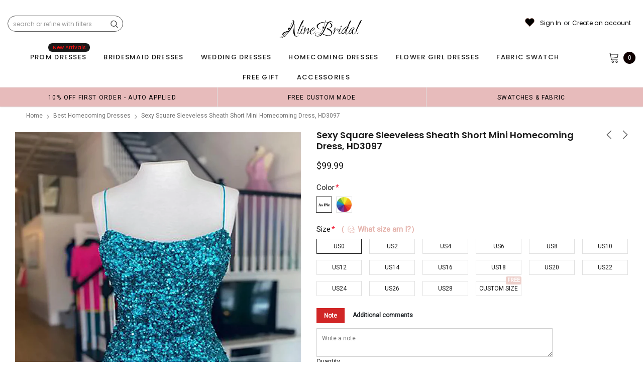

--- FILE ---
content_type: text/html; charset=utf-8
request_url: https://www.alinebridal.com/collections/homecoming-dresses/products/sexy-square-sleeveless-sheath-short-mini-homecoming-dress-hd3097
body_size: 81888
content:
<!doctype html>
<!--[if lt IE 7]><html class="no-js lt-ie9 lt-ie8 lt-ie7" lang="en"> <![endif]-->
<!--[if IE 7]><html class="no-js lt-ie9 lt-ie8" lang="en"> <![endif]-->
<!--[if IE 8]><html class="no-js lt-ie9" lang="en"> <![endif]-->
<!--[if IE 9 ]><html class="ie9 no-js"> <![endif]-->
<!--[if (gt IE 9)|!(IE)]><!--> <html class="no-js" lang="en"> <!--<![endif]-->
<head>
  <!-- Basic page needs ================================================== -->
  <meta charset="utf-8">
  <meta http-equiv="X-UA-Compatible" content="IE=edge,chrome=1">  
     
  <!-- Title and description ================================================== -->
  <title>
    Sexy Square Sleeveless Sheath Short Mini Homecoming Dress, HD3097 &ndash; AlineBridal
  </title>

  
  <meta name="description" content="Sexy Square Sleeveless Sheath Short Mini Homecoming Dress, HD3097 1. Material: sequin2. Color: it can be in custom color, please contact us and tell us dress number, then we will send you more colors to choose.3, Size: can do both standard size and custom size. If you need do custom sized dresses, please send us follow">
  
  <link rel="canonical" href="https://www.alinebridal.com/products/sexy-square-sleeveless-sheath-short-mini-homecoming-dress-hd3097" />
   <link rel="preload_tag" href="//www.alinebridal.com/cdn/shop/t/22/assets/jquery.min.js?v=39241148018703991301716191937" as="script">

  <!-- Helpers ================================================== -->
  <link rel="canonical" href="https://www.alinebridal.com/products/sexy-square-sleeveless-sheath-short-mini-homecoming-dress-hd3097">
  <meta name="viewport" content="width=device-width, initial-scale=1, maximum-scale=1, user-scalable=0, minimal-ui">

  <!-- Favicon -->
  <link rel="shortcut icon" href="//www.alinebridal.com/cdn/shop/files/1_9d199c7c-e58b-489e-adf2-f47e87375cc0_32x32.jpg?v=1716253399" type="image/png">

  <link rel="preload" href="//www.alinebridal.com/cdn/shop/t/22/assets/style.scss.css?v=90602610788412827301765873917" as="style" type="text/css" >
  <link rel="preload" href="//www.alinebridal.com/cdn/shop/t/22/assets/verdor.min.css?v=48996659271656685781716191937" as="style" type="text/css" >  
  <link rel="preload" href="//www.alinebridal.com/cdn/shop/t/22/assets/styles-responsive.scss.css?v=158738400229280352901765873917" as="style" type="text/css" >
  <!-- fonts -->
  
<script defer>
  WebFontConfig = {
    google: { families: [ 
       'Poppins:100,200,300,400,500,600,700,800,900'  ,'Arimo:100,200,300,400,500,600,700,800,900'  , 'Tinos:400,700'
    ] }
  };
  !function(){var t=document.createElement("script");t.src=("https:"==document.location.protocol?"https":"http")+"://ajax.googleapis.com/ajax/libs/webfont/1/webfont.js",t.type="text/javascript",t.async="true";var e=document.getElementsByTagName("script")[0];e.parentNode.insertBefore(t,e)}();
</script>
<!-- 
<style>
@font-face {
  font-family: 'Poppins';
  font-style: normal;
  font-weight: 400;
  src: url(https://fonts.gstatic.com/s/poppins/v20/pxiEyp8kv8JHgFVrJJfecnFHGPc.woff2) format('woff2');
  unicode-range: U+0000-00FF, U+0131, U+0152-0153, U+02BB-02BC, U+02C6, U+02DA, U+02DC, U+0304, U+0308, U+0329, U+2000-206F, U+2074, U+20AC, U+2122, U+2191, U+2193, U+2212, U+2215, U+FEFF, U+FFFD;
  font-display: swap;
}
@font-face {
  font-family: 'Poppins';
  font-style: normal;
  font-weight: 500;
  src: url(https://fonts.gstatic.com/s/poppins/v20/pxiByp8kv8JHgFVrLGT9Z1xlFd2JQEk.woff2) format('woff2');
  unicode-range: U+0000-00FF, U+0131, U+0152-0153, U+02BB-02BC, U+02C6, U+02DA, U+02DC, U+0304, U+0308, U+0329, U+2000-206F, U+2074, U+20AC, U+2122, U+2191, U+2193, U+2212, U+2215, U+FEFF, U+FFFD;
  font-display: swap;
}
@font-face {
  font-family: 'Poppins';
  font-style: normal;
  font-weight: 600;
  src: url(https://fonts.gstatic.com/s/poppins/v20/pxiByp8kv8JHgFVrLEj6Z1xlFd2JQEk.woff2) format('woff2');
  unicode-range: U+0000-00FF, U+0131, U+0152-0153, U+02BB-02BC, U+02C6, U+02DA, U+02DC, U+0304, U+0308, U+0329, U+2000-206F, U+2074, U+20AC, U+2122, U+2191, U+2193, U+2212, U+2215, U+FEFF, U+FFFD;
  font-display: swap;
}
@font-face {
  font-family: 'Poppins';
  font-style: normal;
  font-weight: 700;
  src: url(https://fonts.gstatic.com/s/poppins/v20/pxiByp8kv8JHgFVrLCz7Z1xlFd2JQEk.woff2) format('woff2');
  unicode-range: U+0000-00FF, U+0131, U+0152-0153, U+02BB-02BC, U+02C6, U+02DA, U+02DC, U+0304, U+0308, U+0329, U+2000-206F, U+2074, U+20AC, U+2122, U+2191, U+2193, U+2212, U+2215, U+FEFF, U+FFFD;
  font-display: swap;
}
</style> -->
 <link rel="preload" href="//www.alinebridal.com/cdn/shop/t/22/assets/custom_styles.css?v=139858411140117808581716191937" as="style" type="text/css" >
  <!-- Styles -->
  

  <link rel="stylesheet" type="text/css" href="//www.alinebridal.com/cdn/shop/t/22/assets/style.scss.css?v=90602610788412827301765873917">
    <link rel="stylesheet" type="text/css" href="//www.alinebridal.com/cdn/shop/t/22/assets/verdor.min.css?v=48996659271656685781716191937"> 
  <link rel="stylesheet" type="text/css" href="//www.alinebridal.com/cdn/shop/t/22/assets/styles-responsive.scss.css?v=158738400229280352901765873917" >
  <link rel="stylesheet" type="text/css" href="//www.alinebridal.com/cdn/shop/t/22/assets/ced-custom.scss.css?v=68377932147356114341716191957" > 
 
  

  <!-- Scripts -->
  <script>
  window.ajax_cart = true;
  window.money_format = "<span class=money>${{amount}} USD</span>";
  window.shop_currency = "USD";
  window.show_multiple_currencies = true;
  window.loading_url = "//www.alinebridal.com/cdn/shop/t/22/assets/loadding.svg?v=88682305317911376161716191937"; 
  window.use_color_swatch = true;
  window.use_variant_swatch = true;
  window.product_image_resize = false;
  window.enable_sidebar_multiple_choice = true;
  window.file_url = "//www.alinebridal.com/cdn/shop/files/?v=6102";
  window.asset_url = "";
  window.images_size = {
    is_crop: false,
    ratio_width : 1,
    ratio_height : 1.35,
  };

  window.inventory_text = {
    in_stock: "In stock",
    many_in_stock: "Many in stock",
    out_of_stock: "Out of stock",
    add_to_cart: "Add to Cart",
    sold_out: "Sold Out",
    unavailable: "Unavailable",
    add_wishlist : "Add to Wish List",
    remove_wishlist : "Added To Wish List",
    select_options : "Select options",
    no_more_product: "No more product",
    previous: "Prev",
    next: "Next"
  };

          
  window.multi_lang = true;
  window.display_quickview_availability = true;
  window.display_quickview_sku = false;
  window.infinity_scroll_feature = true;
</script>
  <script  src="//www.alinebridal.com/cdn/shop/t/22/assets/jquery.min.js?v=39241148018703991301716191937"  ></script>


    <script  src="//www.alinebridal.com/cdn/shop/t/22/assets/lang2.js?v=127628076662693042541716191937" defer></script>
<script>
  var translator = {
    current_lang : jQuery.cookie("language"),
    
    init: function() {
      translator.updateStyling();
      translator.updateInventoryText();  		
    },

    updateStyling: function() {
      var style;
      
      style = "<style>*[data-translate] {visibility:visible} .lang2 { display: none }</style>";
      
      if (translator.isLang2()) {
        style = "<style>*[data-translate] {visibility:hidden} .lang1 {display:none}</style>";

        setTimeout(function(){
          $('.lang1').remove();
        },500);

      } 
      else {

        style = "<style>*[data-translate] {visibility:visible} .lang2 { display: none }</style>";

        setTimeout(function(){

          $('.lang2').remove();

        },500);

      }
      jQuery('head').append(style);
    },

    updateLangSwitcher: function() {
      if (translator.isLang2()) {
        jQuery(".lang-switcher li[data-value=2]").attr("class", "active");
      }
    },

    getTextToTranslate: function(selector) {
      var result = window.lang2;
      //check if there is parameter
      var params;
      if (selector.indexOf("|") > 0) {
        var devideList = selector.split("|");
        selector = devideList[0];
        params = devideList[1].split(",");
      }

      var selectorArr = selector.split('.');
      if (selectorArr) {
        for (var i = 0; i < selectorArr.length; i++) {
          result = result[selectorArr[i]];
        }
      } else {
        result = result[selector];
      }

      //check if result is object, case one and other
      if (result && result.one && result.other) {
        var countEqual1 = true;
        for (var i = 0; i < params.length; i++) {
          if (params[i].indexOf("count") >= 0) {
            variables = params[i].split(":");
            if (variables.length>1) {
              var count = variables[1];
              if (count > 1) {
                countEqual1 = false;
              }
            }
          }
        }

        if (countEqual1) {
          result = result.one;
        } else {
          result = result.other;
        }
      }

      //replace params
      
      if (params && params.length>0) {
        result = result.replace(/{{\s*/g, "{{");
        result = result.replace(/\s*}}/g, "}}");
        for (var i = 0; i < params.length; i++) {
          variables = params[i].split(":");
          if (variables.length>1) {
            result = result.replace("{{"+variables[0]+"}}", variables[1]);
                                    }          
                                    }
                                    }
                                    

                                    return result;
                                    },
                                    isLang2: function() {
              return translator.current_lang && translator.current_lang == 2;
            },
              updateInventoryText: function() {
                if (translator.isLang2()) {
                  window.inventory_text = {
                    in_stock: window.lang2.products.product.in_stock,
                    many_in_stock: window.lang2.products.product.many_in_stock,
                    out_of_stock: window.lang2.products.product.out_of_stock,
                    add_to_cart: window.lang2.products.product.add_to_cart,
                    sold_out: window.lang2.products.product.sold_out,
                    unavailable: window.lang2.products.product.unavailable,
                    add_wishlist: window.lang2.wishlist.general.add_to_wishlist,
                    remove_wishlist: window.lang2.wishlist.general.remove_wishlist,
                    select_options: window.lang2.products.product.select_options,
                    hide_options: window.lang2.products.product.hide_options,
                    show_options: window.lang2.products.product.show_options,
                    add_wishlist: window.lang2.wishlist.general.add_to_wishlist,
                    remove_wishlist: window.lang2.wishlist.general.remove_wishlist,
                    adding: window.lang2.products.product.adding,
                    thank_you: window.lang2.products.product.thank_you,
                    add_more: window.lang2.products.product.add_more,
                    cart_feedback: window.lang2.products.product.cart_feedback,
                    previous: window.lang2.collections.toolbar.previous,
                    next: window.lang2.collections.toolbar.next
                  };
                }
              },

                doTranslate: function(blockSelector) {
                  if (translator.isLang2()) {
                    jQuery(blockSelector + " [data-translate]").each(function(e) {          
                      var item = jQuery(this);
                      var selector = item.attr("data-translate");
                      var text = translator.getTextToTranslate(selector);
                      //translate only title
                      if (item.attr("translate-item")) {
                        var attribute = item.attr("translate-item");
                        if (attribute == 'blog-date-author') {
                          item.html(text);
                        } else if (attribute!="") {            
                          item.attr(attribute,text);
                        }
                      } else if (item.is("input")) {
                        item.val(text);
                      } else {
                        item.html(text);
                      }
                      item.css("visibility","visible");

                      jQuery(".lang-switcher li[data-value=1]").removeClass('active');
                      jQuery(".lang-switcher li[data-value=2]").addClass('active');
                    });
                  }
                }   
          };

          translator.init();

          jQuery(document).ready(function() {    
            jQuery(".lang-switcher li").on('click', function(e) {
              if($(this).hasClass('active')){
                return false;
              }
              e.preventDefault();
              var value = jQuery(this).data('value');
              jQuery.cookie('language', value, {expires:10, path:'/'});
              location.reload();
            });
            translator.doTranslate("body");
          });
</script>




  <!-- Header hook for plugins ================================ -->
  <script>window.performance && window.performance.mark && window.performance.mark('shopify.content_for_header.start');</script><meta id="shopify-digital-wallet" name="shopify-digital-wallet" content="/14685420/digital_wallets/dialog">
<link rel="alternate" type="application/json+oembed" href="https://www.alinebridal.com/products/sexy-square-sleeveless-sheath-short-mini-homecoming-dress-hd3097.oembed">
<script async="async" src="/checkouts/internal/preloads.js?locale=en-US"></script>
<script id="shopify-features" type="application/json">{"accessToken":"2c4f53ea6efa9f419f298c1213eabe30","betas":["rich-media-storefront-analytics"],"domain":"www.alinebridal.com","predictiveSearch":true,"shopId":14685420,"locale":"en"}</script>
<script>var Shopify = Shopify || {};
Shopify.shop = "alinberidal.myshopify.com";
Shopify.locale = "en";
Shopify.currency = {"active":"USD","rate":"1.0"};
Shopify.country = "US";
Shopify.theme = {"name":"theme（used now）","id":127767314530,"schema_name":"Jewelias","schema_version":"1.0.0","theme_store_id":null,"role":"main"};
Shopify.theme.handle = "null";
Shopify.theme.style = {"id":null,"handle":null};
Shopify.cdnHost = "www.alinebridal.com/cdn";
Shopify.routes = Shopify.routes || {};
Shopify.routes.root = "/";</script>
<script type="module">!function(o){(o.Shopify=o.Shopify||{}).modules=!0}(window);</script>
<script>!function(o){function n(){var o=[];function n(){o.push(Array.prototype.slice.apply(arguments))}return n.q=o,n}var t=o.Shopify=o.Shopify||{};t.loadFeatures=n(),t.autoloadFeatures=n()}(window);</script>
<script id="shop-js-analytics" type="application/json">{"pageType":"product"}</script>
<script defer="defer" async type="module" src="//www.alinebridal.com/cdn/shopifycloud/shop-js/modules/v2/client.init-shop-cart-sync_BT-GjEfc.en.esm.js"></script>
<script defer="defer" async type="module" src="//www.alinebridal.com/cdn/shopifycloud/shop-js/modules/v2/chunk.common_D58fp_Oc.esm.js"></script>
<script defer="defer" async type="module" src="//www.alinebridal.com/cdn/shopifycloud/shop-js/modules/v2/chunk.modal_xMitdFEc.esm.js"></script>
<script type="module">
  await import("//www.alinebridal.com/cdn/shopifycloud/shop-js/modules/v2/client.init-shop-cart-sync_BT-GjEfc.en.esm.js");
await import("//www.alinebridal.com/cdn/shopifycloud/shop-js/modules/v2/chunk.common_D58fp_Oc.esm.js");
await import("//www.alinebridal.com/cdn/shopifycloud/shop-js/modules/v2/chunk.modal_xMitdFEc.esm.js");

  window.Shopify.SignInWithShop?.initShopCartSync?.({"fedCMEnabled":true,"windoidEnabled":true});

</script>
<script>(function() {
  var isLoaded = false;
  function asyncLoad() {
    if (isLoaded) return;
    isLoaded = true;
    var urls = ["https:\/\/dkov91l6wait7.cloudfront.net\/almighty.js?shop=alinberidal.myshopify.com"];
    for (var i = 0; i < urls.length; i++) {
      var s = document.createElement('script');
      s.type = 'text/javascript';
      s.async = true;
      s.src = urls[i];
      var x = document.getElementsByTagName('script')[0];
      x.parentNode.insertBefore(s, x);
    }
  };
  if(window.attachEvent) {
    window.attachEvent('onload', asyncLoad);
  } else {
    window.addEventListener('load', asyncLoad, false);
  }
})();</script>
<script id="__st">var __st={"a":14685420,"offset":-28800,"reqid":"b9396aea-0340-4210-9c2c-59c5b59de5b4-1769149769","pageurl":"www.alinebridal.com\/collections\/homecoming-dresses\/products\/sexy-square-sleeveless-sheath-short-mini-homecoming-dress-hd3097","u":"84f73d29e3b9","p":"product","rtyp":"product","rid":6895462252642};</script>
<script>window.ShopifyPaypalV4VisibilityTracking = true;</script>
<script id="captcha-bootstrap">!function(){'use strict';const t='contact',e='account',n='new_comment',o=[[t,t],['blogs',n],['comments',n],[t,'customer']],c=[[e,'customer_login'],[e,'guest_login'],[e,'recover_customer_password'],[e,'create_customer']],r=t=>t.map((([t,e])=>`form[action*='/${t}']:not([data-nocaptcha='true']) input[name='form_type'][value='${e}']`)).join(','),a=t=>()=>t?[...document.querySelectorAll(t)].map((t=>t.form)):[];function s(){const t=[...o],e=r(t);return a(e)}const i='password',u='form_key',d=['recaptcha-v3-token','g-recaptcha-response','h-captcha-response',i],f=()=>{try{return window.sessionStorage}catch{return}},m='__shopify_v',_=t=>t.elements[u];function p(t,e,n=!1){try{const o=window.sessionStorage,c=JSON.parse(o.getItem(e)),{data:r}=function(t){const{data:e,action:n}=t;return t[m]||n?{data:e,action:n}:{data:t,action:n}}(c);for(const[e,n]of Object.entries(r))t.elements[e]&&(t.elements[e].value=n);n&&o.removeItem(e)}catch(o){console.error('form repopulation failed',{error:o})}}const l='form_type',E='cptcha';function T(t){t.dataset[E]=!0}const w=window,h=w.document,L='Shopify',v='ce_forms',y='captcha';let A=!1;((t,e)=>{const n=(g='f06e6c50-85a8-45c8-87d0-21a2b65856fe',I='https://cdn.shopify.com/shopifycloud/storefront-forms-hcaptcha/ce_storefront_forms_captcha_hcaptcha.v1.5.2.iife.js',D={infoText:'Protected by hCaptcha',privacyText:'Privacy',termsText:'Terms'},(t,e,n)=>{const o=w[L][v],c=o.bindForm;if(c)return c(t,g,e,D).then(n);var r;o.q.push([[t,g,e,D],n]),r=I,A||(h.body.append(Object.assign(h.createElement('script'),{id:'captcha-provider',async:!0,src:r})),A=!0)});var g,I,D;w[L]=w[L]||{},w[L][v]=w[L][v]||{},w[L][v].q=[],w[L][y]=w[L][y]||{},w[L][y].protect=function(t,e){n(t,void 0,e),T(t)},Object.freeze(w[L][y]),function(t,e,n,w,h,L){const[v,y,A,g]=function(t,e,n){const i=e?o:[],u=t?c:[],d=[...i,...u],f=r(d),m=r(i),_=r(d.filter((([t,e])=>n.includes(e))));return[a(f),a(m),a(_),s()]}(w,h,L),I=t=>{const e=t.target;return e instanceof HTMLFormElement?e:e&&e.form},D=t=>v().includes(t);t.addEventListener('submit',(t=>{const e=I(t);if(!e)return;const n=D(e)&&!e.dataset.hcaptchaBound&&!e.dataset.recaptchaBound,o=_(e),c=g().includes(e)&&(!o||!o.value);(n||c)&&t.preventDefault(),c&&!n&&(function(t){try{if(!f())return;!function(t){const e=f();if(!e)return;const n=_(t);if(!n)return;const o=n.value;o&&e.removeItem(o)}(t);const e=Array.from(Array(32),(()=>Math.random().toString(36)[2])).join('');!function(t,e){_(t)||t.append(Object.assign(document.createElement('input'),{type:'hidden',name:u})),t.elements[u].value=e}(t,e),function(t,e){const n=f();if(!n)return;const o=[...t.querySelectorAll(`input[type='${i}']`)].map((({name:t})=>t)),c=[...d,...o],r={};for(const[a,s]of new FormData(t).entries())c.includes(a)||(r[a]=s);n.setItem(e,JSON.stringify({[m]:1,action:t.action,data:r}))}(t,e)}catch(e){console.error('failed to persist form',e)}}(e),e.submit())}));const S=(t,e)=>{t&&!t.dataset[E]&&(n(t,e.some((e=>e===t))),T(t))};for(const o of['focusin','change'])t.addEventListener(o,(t=>{const e=I(t);D(e)&&S(e,y())}));const B=e.get('form_key'),M=e.get(l),P=B&&M;t.addEventListener('DOMContentLoaded',(()=>{const t=y();if(P)for(const e of t)e.elements[l].value===M&&p(e,B);[...new Set([...A(),...v().filter((t=>'true'===t.dataset.shopifyCaptcha))])].forEach((e=>S(e,t)))}))}(h,new URLSearchParams(w.location.search),n,t,e,['guest_login'])})(!0,!0)}();</script>
<script integrity="sha256-4kQ18oKyAcykRKYeNunJcIwy7WH5gtpwJnB7kiuLZ1E=" data-source-attribution="shopify.loadfeatures" defer="defer" src="//www.alinebridal.com/cdn/shopifycloud/storefront/assets/storefront/load_feature-a0a9edcb.js" crossorigin="anonymous"></script>
<script data-source-attribution="shopify.dynamic_checkout.dynamic.init">var Shopify=Shopify||{};Shopify.PaymentButton=Shopify.PaymentButton||{isStorefrontPortableWallets:!0,init:function(){window.Shopify.PaymentButton.init=function(){};var t=document.createElement("script");t.src="https://www.alinebridal.com/cdn/shopifycloud/portable-wallets/latest/portable-wallets.en.js",t.type="module",document.head.appendChild(t)}};
</script>
<script data-source-attribution="shopify.dynamic_checkout.buyer_consent">
  function portableWalletsHideBuyerConsent(e){var t=document.getElementById("shopify-buyer-consent"),n=document.getElementById("shopify-subscription-policy-button");t&&n&&(t.classList.add("hidden"),t.setAttribute("aria-hidden","true"),n.removeEventListener("click",e))}function portableWalletsShowBuyerConsent(e){var t=document.getElementById("shopify-buyer-consent"),n=document.getElementById("shopify-subscription-policy-button");t&&n&&(t.classList.remove("hidden"),t.removeAttribute("aria-hidden"),n.addEventListener("click",e))}window.Shopify?.PaymentButton&&(window.Shopify.PaymentButton.hideBuyerConsent=portableWalletsHideBuyerConsent,window.Shopify.PaymentButton.showBuyerConsent=portableWalletsShowBuyerConsent);
</script>
<script data-source-attribution="shopify.dynamic_checkout.cart.bootstrap">document.addEventListener("DOMContentLoaded",(function(){function t(){return document.querySelector("shopify-accelerated-checkout-cart, shopify-accelerated-checkout")}if(t())Shopify.PaymentButton.init();else{new MutationObserver((function(e,n){t()&&(Shopify.PaymentButton.init(),n.disconnect())})).observe(document.body,{childList:!0,subtree:!0})}}));
</script>
<link id="shopify-accelerated-checkout-styles" rel="stylesheet" media="screen" href="https://www.alinebridal.com/cdn/shopifycloud/portable-wallets/latest/accelerated-checkout-backwards-compat.css" crossorigin="anonymous">
<style id="shopify-accelerated-checkout-cart">
        #shopify-buyer-consent {
  margin-top: 1em;
  display: inline-block;
  width: 100%;
}

#shopify-buyer-consent.hidden {
  display: none;
}

#shopify-subscription-policy-button {
  background: none;
  border: none;
  padding: 0;
  text-decoration: underline;
  font-size: inherit;
  cursor: pointer;
}

#shopify-subscription-policy-button::before {
  box-shadow: none;
}

      </style>

<script>window.performance && window.performance.mark && window.performance.mark('shopify.content_for_header.end');</script>
 
<!--  endHeader=========== -->
  



<meta name="google-site-verification" content="d3FC_MeTAPVFc6dq7fpDRp-8rVX9gzikroZ-_YFH0qY" />

<!-- BEGIN app block: shopify://apps/pagefly-page-builder/blocks/app-embed/83e179f7-59a0-4589-8c66-c0dddf959200 -->

<!-- BEGIN app snippet: pagefly-cro-ab-testing-main -->







<script>
  ;(function () {
    const url = new URL(window.location)
    const viewParam = url.searchParams.get('view')
    if (viewParam && viewParam.includes('variant-pf-')) {
      url.searchParams.set('pf_v', viewParam)
      url.searchParams.delete('view')
      window.history.replaceState({}, '', url)
    }
  })()
</script>



<script type='module'>
  
  window.PAGEFLY_CRO = window.PAGEFLY_CRO || {}

  window.PAGEFLY_CRO['data_debug'] = {
    original_template_suffix: "all_products",
    allow_ab_test: false,
    ab_test_start_time: 0,
    ab_test_end_time: 0,
    today_date_time: 1769149769000,
  }
  window.PAGEFLY_CRO['GA4'] = { enabled: false}
</script>

<!-- END app snippet -->








  <script src='https://cdn.shopify.com/extensions/019bb4f9-aed6-78a3-be91-e9d44663e6bf/pagefly-page-builder-215/assets/pagefly-helper.js' defer='defer'></script>

  <script src='https://cdn.shopify.com/extensions/019bb4f9-aed6-78a3-be91-e9d44663e6bf/pagefly-page-builder-215/assets/pagefly-general-helper.js' defer='defer'></script>

  <script src='https://cdn.shopify.com/extensions/019bb4f9-aed6-78a3-be91-e9d44663e6bf/pagefly-page-builder-215/assets/pagefly-snap-slider.js' defer='defer'></script>

  <script src='https://cdn.shopify.com/extensions/019bb4f9-aed6-78a3-be91-e9d44663e6bf/pagefly-page-builder-215/assets/pagefly-slideshow-v3.js' defer='defer'></script>

  <script src='https://cdn.shopify.com/extensions/019bb4f9-aed6-78a3-be91-e9d44663e6bf/pagefly-page-builder-215/assets/pagefly-slideshow-v4.js' defer='defer'></script>

  <script src='https://cdn.shopify.com/extensions/019bb4f9-aed6-78a3-be91-e9d44663e6bf/pagefly-page-builder-215/assets/pagefly-glider.js' defer='defer'></script>

  <script src='https://cdn.shopify.com/extensions/019bb4f9-aed6-78a3-be91-e9d44663e6bf/pagefly-page-builder-215/assets/pagefly-slideshow-v1-v2.js' defer='defer'></script>

  <script src='https://cdn.shopify.com/extensions/019bb4f9-aed6-78a3-be91-e9d44663e6bf/pagefly-page-builder-215/assets/pagefly-product-media.js' defer='defer'></script>

  <script src='https://cdn.shopify.com/extensions/019bb4f9-aed6-78a3-be91-e9d44663e6bf/pagefly-page-builder-215/assets/pagefly-product.js' defer='defer'></script>


<script id='pagefly-helper-data' type='application/json'>
  {
    "page_optimization": {
      "assets_prefetching": false
    },
    "elements_asset_mapper": {
      "Accordion": "https://cdn.shopify.com/extensions/019bb4f9-aed6-78a3-be91-e9d44663e6bf/pagefly-page-builder-215/assets/pagefly-accordion.js",
      "Accordion3": "https://cdn.shopify.com/extensions/019bb4f9-aed6-78a3-be91-e9d44663e6bf/pagefly-page-builder-215/assets/pagefly-accordion3.js",
      "CountDown": "https://cdn.shopify.com/extensions/019bb4f9-aed6-78a3-be91-e9d44663e6bf/pagefly-page-builder-215/assets/pagefly-countdown.js",
      "GMap1": "https://cdn.shopify.com/extensions/019bb4f9-aed6-78a3-be91-e9d44663e6bf/pagefly-page-builder-215/assets/pagefly-gmap.js",
      "GMap2": "https://cdn.shopify.com/extensions/019bb4f9-aed6-78a3-be91-e9d44663e6bf/pagefly-page-builder-215/assets/pagefly-gmap.js",
      "GMapBasicV2": "https://cdn.shopify.com/extensions/019bb4f9-aed6-78a3-be91-e9d44663e6bf/pagefly-page-builder-215/assets/pagefly-gmap.js",
      "GMapAdvancedV2": "https://cdn.shopify.com/extensions/019bb4f9-aed6-78a3-be91-e9d44663e6bf/pagefly-page-builder-215/assets/pagefly-gmap.js",
      "HTML.Video": "https://cdn.shopify.com/extensions/019bb4f9-aed6-78a3-be91-e9d44663e6bf/pagefly-page-builder-215/assets/pagefly-htmlvideo.js",
      "HTML.Video2": "https://cdn.shopify.com/extensions/019bb4f9-aed6-78a3-be91-e9d44663e6bf/pagefly-page-builder-215/assets/pagefly-htmlvideo2.js",
      "HTML.Video3": "https://cdn.shopify.com/extensions/019bb4f9-aed6-78a3-be91-e9d44663e6bf/pagefly-page-builder-215/assets/pagefly-htmlvideo2.js",
      "BackgroundVideo": "https://cdn.shopify.com/extensions/019bb4f9-aed6-78a3-be91-e9d44663e6bf/pagefly-page-builder-215/assets/pagefly-htmlvideo2.js",
      "Instagram": "https://cdn.shopify.com/extensions/019bb4f9-aed6-78a3-be91-e9d44663e6bf/pagefly-page-builder-215/assets/pagefly-instagram.js",
      "Instagram2": "https://cdn.shopify.com/extensions/019bb4f9-aed6-78a3-be91-e9d44663e6bf/pagefly-page-builder-215/assets/pagefly-instagram.js",
      "Insta3": "https://cdn.shopify.com/extensions/019bb4f9-aed6-78a3-be91-e9d44663e6bf/pagefly-page-builder-215/assets/pagefly-instagram3.js",
      "Tabs": "https://cdn.shopify.com/extensions/019bb4f9-aed6-78a3-be91-e9d44663e6bf/pagefly-page-builder-215/assets/pagefly-tab.js",
      "Tabs3": "https://cdn.shopify.com/extensions/019bb4f9-aed6-78a3-be91-e9d44663e6bf/pagefly-page-builder-215/assets/pagefly-tab3.js",
      "ProductBox": "https://cdn.shopify.com/extensions/019bb4f9-aed6-78a3-be91-e9d44663e6bf/pagefly-page-builder-215/assets/pagefly-cart.js",
      "FBPageBox2": "https://cdn.shopify.com/extensions/019bb4f9-aed6-78a3-be91-e9d44663e6bf/pagefly-page-builder-215/assets/pagefly-facebook.js",
      "FBLikeButton2": "https://cdn.shopify.com/extensions/019bb4f9-aed6-78a3-be91-e9d44663e6bf/pagefly-page-builder-215/assets/pagefly-facebook.js",
      "TwitterFeed2": "https://cdn.shopify.com/extensions/019bb4f9-aed6-78a3-be91-e9d44663e6bf/pagefly-page-builder-215/assets/pagefly-twitter.js",
      "Paragraph4": "https://cdn.shopify.com/extensions/019bb4f9-aed6-78a3-be91-e9d44663e6bf/pagefly-page-builder-215/assets/pagefly-paragraph4.js",

      "AliReviews": "https://cdn.shopify.com/extensions/019bb4f9-aed6-78a3-be91-e9d44663e6bf/pagefly-page-builder-215/assets/pagefly-3rd-elements.js",
      "BackInStock": "https://cdn.shopify.com/extensions/019bb4f9-aed6-78a3-be91-e9d44663e6bf/pagefly-page-builder-215/assets/pagefly-3rd-elements.js",
      "GloboBackInStock": "https://cdn.shopify.com/extensions/019bb4f9-aed6-78a3-be91-e9d44663e6bf/pagefly-page-builder-215/assets/pagefly-3rd-elements.js",
      "GrowaveWishlist": "https://cdn.shopify.com/extensions/019bb4f9-aed6-78a3-be91-e9d44663e6bf/pagefly-page-builder-215/assets/pagefly-3rd-elements.js",
      "InfiniteOptionsShopPad": "https://cdn.shopify.com/extensions/019bb4f9-aed6-78a3-be91-e9d44663e6bf/pagefly-page-builder-215/assets/pagefly-3rd-elements.js",
      "InkybayProductPersonalizer": "https://cdn.shopify.com/extensions/019bb4f9-aed6-78a3-be91-e9d44663e6bf/pagefly-page-builder-215/assets/pagefly-3rd-elements.js",
      "LimeSpot": "https://cdn.shopify.com/extensions/019bb4f9-aed6-78a3-be91-e9d44663e6bf/pagefly-page-builder-215/assets/pagefly-3rd-elements.js",
      "Loox": "https://cdn.shopify.com/extensions/019bb4f9-aed6-78a3-be91-e9d44663e6bf/pagefly-page-builder-215/assets/pagefly-3rd-elements.js",
      "Opinew": "https://cdn.shopify.com/extensions/019bb4f9-aed6-78a3-be91-e9d44663e6bf/pagefly-page-builder-215/assets/pagefly-3rd-elements.js",
      "Powr": "https://cdn.shopify.com/extensions/019bb4f9-aed6-78a3-be91-e9d44663e6bf/pagefly-page-builder-215/assets/pagefly-3rd-elements.js",
      "ProductReviews": "https://cdn.shopify.com/extensions/019bb4f9-aed6-78a3-be91-e9d44663e6bf/pagefly-page-builder-215/assets/pagefly-3rd-elements.js",
      "PushOwl": "https://cdn.shopify.com/extensions/019bb4f9-aed6-78a3-be91-e9d44663e6bf/pagefly-page-builder-215/assets/pagefly-3rd-elements.js",
      "ReCharge": "https://cdn.shopify.com/extensions/019bb4f9-aed6-78a3-be91-e9d44663e6bf/pagefly-page-builder-215/assets/pagefly-3rd-elements.js",
      "Rivyo": "https://cdn.shopify.com/extensions/019bb4f9-aed6-78a3-be91-e9d44663e6bf/pagefly-page-builder-215/assets/pagefly-3rd-elements.js",
      "TrackingMore": "https://cdn.shopify.com/extensions/019bb4f9-aed6-78a3-be91-e9d44663e6bf/pagefly-page-builder-215/assets/pagefly-3rd-elements.js",
      "Vitals": "https://cdn.shopify.com/extensions/019bb4f9-aed6-78a3-be91-e9d44663e6bf/pagefly-page-builder-215/assets/pagefly-3rd-elements.js",
      "Wiser": "https://cdn.shopify.com/extensions/019bb4f9-aed6-78a3-be91-e9d44663e6bf/pagefly-page-builder-215/assets/pagefly-3rd-elements.js"
    },
    "custom_elements_mapper": {
      "pf-click-action-element": "https://cdn.shopify.com/extensions/019bb4f9-aed6-78a3-be91-e9d44663e6bf/pagefly-page-builder-215/assets/pagefly-click-action-element.js",
      "pf-dialog-element": "https://cdn.shopify.com/extensions/019bb4f9-aed6-78a3-be91-e9d44663e6bf/pagefly-page-builder-215/assets/pagefly-dialog-element.js"
    }
  }
</script>


<!-- END app block --><!-- BEGIN app block: shopify://apps/judge-me-reviews/blocks/judgeme_core/61ccd3b1-a9f2-4160-9fe9-4fec8413e5d8 --><!-- Start of Judge.me Core -->






<link rel="dns-prefetch" href="https://cdnwidget.judge.me">
<link rel="dns-prefetch" href="https://cdn.judge.me">
<link rel="dns-prefetch" href="https://cdn1.judge.me">
<link rel="dns-prefetch" href="https://api.judge.me">

<script data-cfasync='false' class='jdgm-settings-script'>window.jdgmSettings={"pagination":5,"disable_web_reviews":false,"badge_no_review_text":"No reviews","badge_n_reviews_text":"{{ n }} review/reviews","hide_badge_preview_if_no_reviews":true,"badge_hide_text":false,"enforce_center_preview_badge":false,"widget_title":"Customer Reviews","widget_open_form_text":"Write a review","widget_close_form_text":"Cancel review","widget_refresh_page_text":"Refresh page","widget_summary_text":"Based on {{ number_of_reviews }} review/reviews","widget_no_review_text":"Be the first to write a review","widget_name_field_text":"Display name","widget_verified_name_field_text":"Verified Name (public)","widget_name_placeholder_text":"Display name","widget_required_field_error_text":"This field is required.","widget_email_field_text":"Email address","widget_verified_email_field_text":"Verified Email (private, can not be edited)","widget_email_placeholder_text":"Your email address","widget_email_field_error_text":"Please enter a valid email address.","widget_rating_field_text":"Rating","widget_review_title_field_text":"Review Title","widget_review_title_placeholder_text":"Give your review a title","widget_review_body_field_text":"Review content","widget_review_body_placeholder_text":"Start writing here...","widget_pictures_field_text":"Picture/Video (optional)","widget_submit_review_text":"Submit Review","widget_submit_verified_review_text":"Submit Verified Review","widget_submit_success_msg_with_auto_publish":"Thank you! Please refresh the page in a few moments to see your review. You can remove or edit your review by logging into \u003ca href='https://judge.me/login' target='_blank' rel='nofollow noopener'\u003eJudge.me\u003c/a\u003e","widget_submit_success_msg_no_auto_publish":"Thank you! Your review will be published as soon as it is approved by the shop admin. You can remove or edit your review by logging into \u003ca href='https://judge.me/login' target='_blank' rel='nofollow noopener'\u003eJudge.me\u003c/a\u003e","widget_show_default_reviews_out_of_total_text":"Showing {{ n_reviews_shown }} out of {{ n_reviews }} reviews.","widget_show_all_link_text":"Show all","widget_show_less_link_text":"Show less","widget_author_said_text":"{{ reviewer_name }} said:","widget_days_text":"{{ n }} days ago","widget_weeks_text":"{{ n }} week/weeks ago","widget_months_text":"{{ n }} month/months ago","widget_years_text":"{{ n }} year/years ago","widget_yesterday_text":"Yesterday","widget_today_text":"Today","widget_replied_text":"\u003e\u003e {{ shop_name }} replied:","widget_read_more_text":"Read more","widget_reviewer_name_as_initial":"","widget_rating_filter_color":"#fbcd0a","widget_rating_filter_see_all_text":"See all reviews","widget_sorting_most_recent_text":"Most Recent","widget_sorting_highest_rating_text":"Highest Rating","widget_sorting_lowest_rating_text":"Lowest Rating","widget_sorting_with_pictures_text":"Only Pictures","widget_sorting_most_helpful_text":"Most Helpful","widget_open_question_form_text":"Ask a question","widget_reviews_subtab_text":"Reviews","widget_questions_subtab_text":"Questions","widget_question_label_text":"Question","widget_answer_label_text":"Answer","widget_question_placeholder_text":"Write your question here","widget_submit_question_text":"Submit Question","widget_question_submit_success_text":"Thank you for your question! We will notify you once it gets answered.","verified_badge_text":"Verified","verified_badge_bg_color":"","verified_badge_text_color":"","verified_badge_placement":"left-of-reviewer-name","widget_review_max_height":"","widget_hide_border":false,"widget_social_share":false,"widget_thumb":false,"widget_review_location_show":false,"widget_location_format":"","all_reviews_include_out_of_store_products":true,"all_reviews_out_of_store_text":"(out of store)","all_reviews_pagination":100,"all_reviews_product_name_prefix_text":"about","enable_review_pictures":true,"enable_question_anwser":false,"widget_theme":"default","review_date_format":"mm/dd/yyyy","default_sort_method":"most-recent","widget_product_reviews_subtab_text":"Product Reviews","widget_shop_reviews_subtab_text":"Shop Reviews","widget_other_products_reviews_text":"Reviews for other products","widget_store_reviews_subtab_text":"Store reviews","widget_no_store_reviews_text":"This store hasn't received any reviews yet","widget_web_restriction_product_reviews_text":"This product hasn't received any reviews yet","widget_no_items_text":"No items found","widget_show_more_text":"Show more","widget_write_a_store_review_text":"Write a Store Review","widget_other_languages_heading":"Reviews in Other Languages","widget_translate_review_text":"Translate review to {{ language }}","widget_translating_review_text":"Translating...","widget_show_original_translation_text":"Show original ({{ language }})","widget_translate_review_failed_text":"Review couldn't be translated.","widget_translate_review_retry_text":"Retry","widget_translate_review_try_again_later_text":"Try again later","show_product_url_for_grouped_product":false,"widget_sorting_pictures_first_text":"Pictures First","show_pictures_on_all_rev_page_mobile":false,"show_pictures_on_all_rev_page_desktop":false,"floating_tab_hide_mobile_install_preference":false,"floating_tab_button_name":"★ Reviews","floating_tab_title":"Let customers speak for us","floating_tab_button_color":"","floating_tab_button_background_color":"","floating_tab_url":"","floating_tab_url_enabled":false,"floating_tab_tab_style":"text","all_reviews_text_badge_text":"Customers rate us {{ shop.metafields.judgeme.all_reviews_rating | round: 1 }}/5 based on {{ shop.metafields.judgeme.all_reviews_count }} reviews.","all_reviews_text_badge_text_branded_style":"{{ shop.metafields.judgeme.all_reviews_rating | round: 1 }} out of 5 stars based on {{ shop.metafields.judgeme.all_reviews_count }} reviews","is_all_reviews_text_badge_a_link":false,"show_stars_for_all_reviews_text_badge":false,"all_reviews_text_badge_url":"","all_reviews_text_style":"text","all_reviews_text_color_style":"judgeme_brand_color","all_reviews_text_color":"#108474","all_reviews_text_show_jm_brand":true,"featured_carousel_show_header":true,"featured_carousel_title":"Let customers speak for us","testimonials_carousel_title":"Customers are saying","videos_carousel_title":"Real customer stories","cards_carousel_title":"Customers are saying","featured_carousel_count_text":"from {{ n }} reviews","featured_carousel_add_link_to_all_reviews_page":false,"featured_carousel_url":"","featured_carousel_show_images":true,"featured_carousel_autoslide_interval":5,"featured_carousel_arrows_on_the_sides":true,"featured_carousel_height":250,"featured_carousel_width":80,"featured_carousel_image_size":1000,"featured_carousel_image_height":250,"featured_carousel_arrow_color":"#2D1F1F","verified_count_badge_style":"vintage","verified_count_badge_orientation":"horizontal","verified_count_badge_color_style":"judgeme_brand_color","verified_count_badge_color":"#108474","is_verified_count_badge_a_link":false,"verified_count_badge_url":"","verified_count_badge_show_jm_brand":true,"widget_rating_preset_default":5,"widget_first_sub_tab":"product-reviews","widget_show_histogram":true,"widget_histogram_use_custom_color":false,"widget_pagination_use_custom_color":false,"widget_star_use_custom_color":false,"widget_verified_badge_use_custom_color":false,"widget_write_review_use_custom_color":false,"picture_reminder_submit_button":"Upload Pictures","enable_review_videos":false,"mute_video_by_default":false,"widget_sorting_videos_first_text":"Videos First","widget_review_pending_text":"Pending","featured_carousel_items_for_large_screen":3,"social_share_options_order":"Facebook,Twitter","remove_microdata_snippet":false,"disable_json_ld":false,"enable_json_ld_products":false,"preview_badge_show_question_text":false,"preview_badge_no_question_text":"No questions","preview_badge_n_question_text":"{{ number_of_questions }} question/questions","qa_badge_show_icon":false,"qa_badge_position":"same-row","remove_judgeme_branding":false,"widget_add_search_bar":false,"widget_search_bar_placeholder":"Search","widget_sorting_verified_only_text":"Verified only","featured_carousel_theme":"aligned","featured_carousel_show_rating":true,"featured_carousel_show_title":true,"featured_carousel_show_body":true,"featured_carousel_show_date":false,"featured_carousel_show_reviewer":false,"featured_carousel_show_product":true,"featured_carousel_header_background_color":"#108474","featured_carousel_header_text_color":"#ffffff","featured_carousel_name_product_separator":"reviewed","featured_carousel_full_star_background":"#108474","featured_carousel_empty_star_background":"#dadada","featured_carousel_vertical_theme_background":"#f9fafb","featured_carousel_verified_badge_enable":true,"featured_carousel_verified_badge_color":"#108474","featured_carousel_border_style":"round","featured_carousel_review_line_length_limit":3,"featured_carousel_more_reviews_button_text":"Read more reviews","featured_carousel_view_product_button_text":"View product","all_reviews_page_load_reviews_on":"scroll","all_reviews_page_load_more_text":"Load More Reviews","disable_fb_tab_reviews":false,"enable_ajax_cdn_cache":false,"widget_advanced_speed_features":5,"widget_public_name_text":"displayed publicly like","default_reviewer_name":"John Smith","default_reviewer_name_has_non_latin":true,"widget_reviewer_anonymous":"Anonymous","medals_widget_title":"Judge.me Review Medals","medals_widget_background_color":"#f9fafb","medals_widget_position":"footer_all_pages","medals_widget_border_color":"#f9fafb","medals_widget_verified_text_position":"left","medals_widget_use_monochromatic_version":false,"medals_widget_elements_color":"#108474","show_reviewer_avatar":true,"widget_invalid_yt_video_url_error_text":"Not a YouTube video URL","widget_max_length_field_error_text":"Please enter no more than {0} characters.","widget_show_country_flag":false,"widget_show_collected_via_shop_app":true,"widget_verified_by_shop_badge_style":"light","widget_verified_by_shop_text":"Verified by Shop","widget_show_photo_gallery":false,"widget_load_with_code_splitting":true,"widget_ugc_install_preference":false,"widget_ugc_title":"Made by us, Shared by you","widget_ugc_subtitle":"Tag us to see your picture featured in our page","widget_ugc_arrows_color":"#ffffff","widget_ugc_primary_button_text":"Buy Now","widget_ugc_primary_button_background_color":"#108474","widget_ugc_primary_button_text_color":"#ffffff","widget_ugc_primary_button_border_width":"0","widget_ugc_primary_button_border_style":"none","widget_ugc_primary_button_border_color":"#108474","widget_ugc_primary_button_border_radius":"25","widget_ugc_secondary_button_text":"Load More","widget_ugc_secondary_button_background_color":"#ffffff","widget_ugc_secondary_button_text_color":"#108474","widget_ugc_secondary_button_border_width":"2","widget_ugc_secondary_button_border_style":"solid","widget_ugc_secondary_button_border_color":"#108474","widget_ugc_secondary_button_border_radius":"25","widget_ugc_reviews_button_text":"View Reviews","widget_ugc_reviews_button_background_color":"#ffffff","widget_ugc_reviews_button_text_color":"#108474","widget_ugc_reviews_button_border_width":"2","widget_ugc_reviews_button_border_style":"solid","widget_ugc_reviews_button_border_color":"#108474","widget_ugc_reviews_button_border_radius":"25","widget_ugc_reviews_button_link_to":"judgeme-reviews-page","widget_ugc_show_post_date":true,"widget_ugc_max_width":"800","widget_rating_metafield_value_type":true,"widget_primary_color":"#108474","widget_enable_secondary_color":false,"widget_secondary_color":"#edf5f5","widget_summary_average_rating_text":"{{ average_rating }} out of 5","widget_media_grid_title":"Customer photos \u0026 videos","widget_media_grid_see_more_text":"See more","widget_round_style":false,"widget_show_product_medals":true,"widget_verified_by_judgeme_text":"Verified by Judge.me","widget_show_store_medals":true,"widget_verified_by_judgeme_text_in_store_medals":"Verified by Judge.me","widget_media_field_exceed_quantity_message":"Sorry, we can only accept {{ max_media }} for one review.","widget_media_field_exceed_limit_message":"{{ file_name }} is too large, please select a {{ media_type }} less than {{ size_limit }}MB.","widget_review_submitted_text":"Review Submitted!","widget_question_submitted_text":"Question Submitted!","widget_close_form_text_question":"Cancel","widget_write_your_answer_here_text":"Write your answer here","widget_enabled_branded_link":true,"widget_show_collected_by_judgeme":true,"widget_reviewer_name_color":"","widget_write_review_text_color":"","widget_write_review_bg_color":"","widget_collected_by_judgeme_text":"collected by Judge.me","widget_pagination_type":"standard","widget_load_more_text":"Load More","widget_load_more_color":"#108474","widget_full_review_text":"Full Review","widget_read_more_reviews_text":"Read More Reviews","widget_read_questions_text":"Read Questions","widget_questions_and_answers_text":"Questions \u0026 Answers","widget_verified_by_text":"Verified by","widget_verified_text":"Verified","widget_number_of_reviews_text":"{{ number_of_reviews }} reviews","widget_back_button_text":"Back","widget_next_button_text":"Next","widget_custom_forms_filter_button":"Filters","custom_forms_style":"vertical","widget_show_review_information":false,"how_reviews_are_collected":"How reviews are collected?","widget_show_review_keywords":false,"widget_gdpr_statement":"How we use your data: We'll only contact you about the review you left, and only if necessary. By submitting your review, you agree to Judge.me's \u003ca href='https://judge.me/terms' target='_blank' rel='nofollow noopener'\u003eterms\u003c/a\u003e, \u003ca href='https://judge.me/privacy' target='_blank' rel='nofollow noopener'\u003eprivacy\u003c/a\u003e and \u003ca href='https://judge.me/content-policy' target='_blank' rel='nofollow noopener'\u003econtent\u003c/a\u003e policies.","widget_multilingual_sorting_enabled":false,"widget_translate_review_content_enabled":false,"widget_translate_review_content_method":"manual","popup_widget_review_selection":"automatically_with_pictures","popup_widget_round_border_style":true,"popup_widget_show_title":true,"popup_widget_show_body":true,"popup_widget_show_reviewer":false,"popup_widget_show_product":true,"popup_widget_show_pictures":true,"popup_widget_use_review_picture":true,"popup_widget_show_on_home_page":true,"popup_widget_show_on_product_page":true,"popup_widget_show_on_collection_page":true,"popup_widget_show_on_cart_page":true,"popup_widget_position":"bottom_left","popup_widget_first_review_delay":5,"popup_widget_duration":5,"popup_widget_interval":5,"popup_widget_review_count":5,"popup_widget_hide_on_mobile":true,"review_snippet_widget_round_border_style":true,"review_snippet_widget_card_color":"#FFFFFF","review_snippet_widget_slider_arrows_background_color":"#FFFFFF","review_snippet_widget_slider_arrows_color":"#000000","review_snippet_widget_star_color":"#108474","show_product_variant":false,"all_reviews_product_variant_label_text":"Variant: ","widget_show_verified_branding":true,"widget_ai_summary_title":"Customers say","widget_ai_summary_disclaimer":"AI-powered review summary based on recent customer reviews","widget_show_ai_summary":false,"widget_show_ai_summary_bg":false,"widget_show_review_title_input":true,"redirect_reviewers_invited_via_email":"review_widget","request_store_review_after_product_review":false,"request_review_other_products_in_order":false,"review_form_color_scheme":"default","review_form_corner_style":"square","review_form_star_color":{},"review_form_text_color":"#333333","review_form_background_color":"#ffffff","review_form_field_background_color":"#fafafa","review_form_button_color":{},"review_form_button_text_color":"#ffffff","review_form_modal_overlay_color":"#000000","review_content_screen_title_text":"How would you rate this product?","review_content_introduction_text":"We would love it if you would share a bit about your experience.","store_review_form_title_text":"How would you rate this store?","store_review_form_introduction_text":"We would love it if you would share a bit about your experience.","show_review_guidance_text":true,"one_star_review_guidance_text":"Poor","five_star_review_guidance_text":"Great","customer_information_screen_title_text":"About you","customer_information_introduction_text":"Please tell us more about you.","custom_questions_screen_title_text":"Your experience in more detail","custom_questions_introduction_text":"Here are a few questions to help us understand more about your experience.","review_submitted_screen_title_text":"Thanks for your review!","review_submitted_screen_thank_you_text":"We are processing it and it will appear on the store soon.","review_submitted_screen_email_verification_text":"Please confirm your email by clicking the link we just sent you. This helps us keep reviews authentic.","review_submitted_request_store_review_text":"Would you like to share your experience of shopping with us?","review_submitted_review_other_products_text":"Would you like to review these products?","store_review_screen_title_text":"Would you like to share your experience of shopping with us?","store_review_introduction_text":"We value your feedback and use it to improve. Please share any thoughts or suggestions you have.","reviewer_media_screen_title_picture_text":"Share a picture","reviewer_media_introduction_picture_text":"Upload a photo to support your review.","reviewer_media_screen_title_video_text":"Share a video","reviewer_media_introduction_video_text":"Upload a video to support your review.","reviewer_media_screen_title_picture_or_video_text":"Share a picture or video","reviewer_media_introduction_picture_or_video_text":"Upload a photo or video to support your review.","reviewer_media_youtube_url_text":"Paste your Youtube URL here","advanced_settings_next_step_button_text":"Next","advanced_settings_close_review_button_text":"Close","modal_write_review_flow":false,"write_review_flow_required_text":"Required","write_review_flow_privacy_message_text":"We respect your privacy.","write_review_flow_anonymous_text":"Post review as anonymous","write_review_flow_visibility_text":"This won't be visible to other customers.","write_review_flow_multiple_selection_help_text":"Select as many as you like","write_review_flow_single_selection_help_text":"Select one option","write_review_flow_required_field_error_text":"This field is required","write_review_flow_invalid_email_error_text":"Please enter a valid email address","write_review_flow_max_length_error_text":"Max. {{ max_length }} characters.","write_review_flow_media_upload_text":"\u003cb\u003eClick to upload\u003c/b\u003e or drag and drop","write_review_flow_gdpr_statement":"We'll only contact you about your review if necessary. By submitting your review, you agree to our \u003ca href='https://judge.me/terms' target='_blank' rel='nofollow noopener'\u003eterms and conditions\u003c/a\u003e and \u003ca href='https://judge.me/privacy' target='_blank' rel='nofollow noopener'\u003eprivacy policy\u003c/a\u003e.","rating_only_reviews_enabled":false,"show_negative_reviews_help_screen":false,"new_review_flow_help_screen_rating_threshold":3,"negative_review_resolution_screen_title_text":"Tell us more","negative_review_resolution_text":"Your experience matters to us. If there were issues with your purchase, we're here to help. Feel free to reach out to us, we'd love the opportunity to make things right.","negative_review_resolution_button_text":"Contact us","negative_review_resolution_proceed_with_review_text":"Leave a review","negative_review_resolution_subject":"Issue with purchase from {{ shop_name }}.{{ order_name }}","preview_badge_collection_page_install_status":false,"widget_review_custom_css":"","preview_badge_custom_css":"","preview_badge_stars_count":"5-stars","featured_carousel_custom_css":"","floating_tab_custom_css":"","all_reviews_widget_custom_css":"","medals_widget_custom_css":"","verified_badge_custom_css":"","all_reviews_text_custom_css":"","transparency_badges_collected_via_store_invite":true,"transparency_badges_from_another_provider":false,"transparency_badges_collected_from_store_visitor":true,"transparency_badges_collected_by_verified_review_provider":true,"transparency_badges_earned_reward":false,"transparency_badges_collected_via_store_invite_text":"Review collected via store invitation","transparency_badges_from_another_provider_text":"Review collected from another provider","transparency_badges_collected_from_store_visitor_text":"Review collected from a store visitor","transparency_badges_written_in_google_text":"Review written in Google","transparency_badges_written_in_etsy_text":"Review written in Etsy","transparency_badges_written_in_shop_app_text":"Review written in Shop App","transparency_badges_earned_reward_text":"Review earned a reward for future purchase","product_review_widget_per_page":10,"widget_store_review_label_text":"Review about the store","checkout_comment_extension_title_on_product_page":"Customer Comments","checkout_comment_extension_num_latest_comment_show":5,"checkout_comment_extension_format":"name_and_timestamp","checkout_comment_customer_name":"last_initial","checkout_comment_comment_notification":true,"preview_badge_collection_page_install_preference":false,"preview_badge_home_page_install_preference":false,"preview_badge_product_page_install_preference":false,"review_widget_install_preference":"","review_carousel_install_preference":false,"floating_reviews_tab_install_preference":"none","verified_reviews_count_badge_install_preference":false,"all_reviews_text_install_preference":false,"review_widget_best_location":false,"judgeme_medals_install_preference":false,"review_widget_revamp_enabled":false,"review_widget_qna_enabled":false,"review_widget_header_theme":"minimal","review_widget_widget_title_enabled":true,"review_widget_header_text_size":"medium","review_widget_header_text_weight":"regular","review_widget_average_rating_style":"compact","review_widget_bar_chart_enabled":true,"review_widget_bar_chart_type":"numbers","review_widget_bar_chart_style":"standard","review_widget_expanded_media_gallery_enabled":false,"review_widget_reviews_section_theme":"standard","review_widget_image_style":"thumbnails","review_widget_review_image_ratio":"square","review_widget_stars_size":"medium","review_widget_verified_badge":"standard_text","review_widget_review_title_text_size":"medium","review_widget_review_text_size":"medium","review_widget_review_text_length":"medium","review_widget_number_of_columns_desktop":3,"review_widget_carousel_transition_speed":5,"review_widget_custom_questions_answers_display":"always","review_widget_button_text_color":"#FFFFFF","review_widget_text_color":"#000000","review_widget_lighter_text_color":"#7B7B7B","review_widget_corner_styling":"soft","review_widget_review_word_singular":"review","review_widget_review_word_plural":"reviews","review_widget_voting_label":"Helpful?","review_widget_shop_reply_label":"Reply from {{ shop_name }}:","review_widget_filters_title":"Filters","qna_widget_question_word_singular":"Question","qna_widget_question_word_plural":"Questions","qna_widget_answer_reply_label":"Answer from {{ answerer_name }}:","qna_content_screen_title_text":"Ask a question about this product","qna_widget_question_required_field_error_text":"Please enter your question.","qna_widget_flow_gdpr_statement":"We'll only contact you about your question if necessary. By submitting your question, you agree to our \u003ca href='https://judge.me/terms' target='_blank' rel='nofollow noopener'\u003eterms and conditions\u003c/a\u003e and \u003ca href='https://judge.me/privacy' target='_blank' rel='nofollow noopener'\u003eprivacy policy\u003c/a\u003e.","qna_widget_question_submitted_text":"Thanks for your question!","qna_widget_close_form_text_question":"Close","qna_widget_question_submit_success_text":"We’ll notify you by email when your question is answered.","all_reviews_widget_v2025_enabled":false,"all_reviews_widget_v2025_header_theme":"default","all_reviews_widget_v2025_widget_title_enabled":true,"all_reviews_widget_v2025_header_text_size":"medium","all_reviews_widget_v2025_header_text_weight":"regular","all_reviews_widget_v2025_average_rating_style":"compact","all_reviews_widget_v2025_bar_chart_enabled":true,"all_reviews_widget_v2025_bar_chart_type":"numbers","all_reviews_widget_v2025_bar_chart_style":"standard","all_reviews_widget_v2025_expanded_media_gallery_enabled":false,"all_reviews_widget_v2025_show_store_medals":true,"all_reviews_widget_v2025_show_photo_gallery":true,"all_reviews_widget_v2025_show_review_keywords":false,"all_reviews_widget_v2025_show_ai_summary":false,"all_reviews_widget_v2025_show_ai_summary_bg":false,"all_reviews_widget_v2025_add_search_bar":false,"all_reviews_widget_v2025_default_sort_method":"most-recent","all_reviews_widget_v2025_reviews_per_page":10,"all_reviews_widget_v2025_reviews_section_theme":"default","all_reviews_widget_v2025_image_style":"thumbnails","all_reviews_widget_v2025_review_image_ratio":"square","all_reviews_widget_v2025_stars_size":"medium","all_reviews_widget_v2025_verified_badge":"bold_badge","all_reviews_widget_v2025_review_title_text_size":"medium","all_reviews_widget_v2025_review_text_size":"medium","all_reviews_widget_v2025_review_text_length":"medium","all_reviews_widget_v2025_number_of_columns_desktop":3,"all_reviews_widget_v2025_carousel_transition_speed":5,"all_reviews_widget_v2025_custom_questions_answers_display":"always","all_reviews_widget_v2025_show_product_variant":false,"all_reviews_widget_v2025_show_reviewer_avatar":true,"all_reviews_widget_v2025_reviewer_name_as_initial":"","all_reviews_widget_v2025_review_location_show":false,"all_reviews_widget_v2025_location_format":"","all_reviews_widget_v2025_show_country_flag":false,"all_reviews_widget_v2025_verified_by_shop_badge_style":"light","all_reviews_widget_v2025_social_share":false,"all_reviews_widget_v2025_social_share_options_order":"Facebook,Twitter,LinkedIn,Pinterest","all_reviews_widget_v2025_pagination_type":"standard","all_reviews_widget_v2025_button_text_color":"#FFFFFF","all_reviews_widget_v2025_text_color":"#000000","all_reviews_widget_v2025_lighter_text_color":"#7B7B7B","all_reviews_widget_v2025_corner_styling":"soft","all_reviews_widget_v2025_title":"Customer reviews","all_reviews_widget_v2025_ai_summary_title":"Customers say about this store","all_reviews_widget_v2025_no_review_text":"Be the first to write a review","platform":"shopify","branding_url":"https://app.judge.me/reviews/stores/www.alinebridal.com","branding_text":"Powered by Judge.me","locale":"en","reply_name":"AlineBridal","widget_version":"3.0","footer":true,"autopublish":true,"review_dates":true,"enable_custom_form":false,"shop_use_review_site":true,"shop_locale":"en","enable_multi_locales_translations":false,"show_review_title_input":true,"review_verification_email_status":"always","can_be_branded":true,"reply_name_text":"AlineBridal"};</script> <style class='jdgm-settings-style'>.jdgm-xx{left:0}:root{--jdgm-primary-color: #108474;--jdgm-secondary-color: rgba(16,132,116,0.1);--jdgm-star-color: #108474;--jdgm-write-review-text-color: white;--jdgm-write-review-bg-color: #108474;--jdgm-paginate-color: #108474;--jdgm-border-radius: 0;--jdgm-reviewer-name-color: #108474}.jdgm-histogram__bar-content{background-color:#108474}.jdgm-rev[data-verified-buyer=true] .jdgm-rev__icon.jdgm-rev__icon:after,.jdgm-rev__buyer-badge.jdgm-rev__buyer-badge{color:white;background-color:#108474}.jdgm-review-widget--small .jdgm-gallery.jdgm-gallery .jdgm-gallery__thumbnail-link:nth-child(8) .jdgm-gallery__thumbnail-wrapper.jdgm-gallery__thumbnail-wrapper:before{content:"See more"}@media only screen and (min-width: 768px){.jdgm-gallery.jdgm-gallery .jdgm-gallery__thumbnail-link:nth-child(8) .jdgm-gallery__thumbnail-wrapper.jdgm-gallery__thumbnail-wrapper:before{content:"See more"}}.jdgm-prev-badge[data-average-rating='0.00']{display:none !important}.jdgm-author-all-initials{display:none !important}.jdgm-author-last-initial{display:none !important}.jdgm-rev-widg__title{visibility:hidden}.jdgm-rev-widg__summary-text{visibility:hidden}.jdgm-prev-badge__text{visibility:hidden}.jdgm-rev__prod-link-prefix:before{content:'about'}.jdgm-rev__variant-label:before{content:'Variant: '}.jdgm-rev__out-of-store-text:before{content:'(out of store)'}@media only screen and (min-width: 768px){.jdgm-rev__pics .jdgm-rev_all-rev-page-picture-separator,.jdgm-rev__pics .jdgm-rev__product-picture{display:none}}@media only screen and (max-width: 768px){.jdgm-rev__pics .jdgm-rev_all-rev-page-picture-separator,.jdgm-rev__pics .jdgm-rev__product-picture{display:none}}.jdgm-preview-badge[data-template="product"]{display:none !important}.jdgm-preview-badge[data-template="collection"]{display:none !important}.jdgm-preview-badge[data-template="index"]{display:none !important}.jdgm-review-widget[data-from-snippet="true"]{display:none !important}.jdgm-verified-count-badget[data-from-snippet="true"]{display:none !important}.jdgm-carousel-wrapper[data-from-snippet="true"]{display:none !important}.jdgm-all-reviews-text[data-from-snippet="true"]{display:none !important}.jdgm-medals-section[data-from-snippet="true"]{display:none !important}.jdgm-ugc-media-wrapper[data-from-snippet="true"]{display:none !important}.jdgm-rev__transparency-badge[data-badge-type="review_collected_from_another_provider"]{display:none !important}.jdgm-rev__transparency-badge[data-badge-type="review_earned_for_future_purchase"]{display:none !important}.jdgm-review-snippet-widget .jdgm-rev-snippet-widget__cards-container .jdgm-rev-snippet-card{border-radius:8px;background:#fff}.jdgm-review-snippet-widget .jdgm-rev-snippet-widget__cards-container .jdgm-rev-snippet-card__rev-rating .jdgm-star{color:#108474}.jdgm-review-snippet-widget .jdgm-rev-snippet-widget__prev-btn,.jdgm-review-snippet-widget .jdgm-rev-snippet-widget__next-btn{border-radius:50%;background:#fff}.jdgm-review-snippet-widget .jdgm-rev-snippet-widget__prev-btn>svg,.jdgm-review-snippet-widget .jdgm-rev-snippet-widget__next-btn>svg{fill:#000}.jdgm-full-rev-modal.rev-snippet-widget .jm-mfp-container .jm-mfp-content,.jdgm-full-rev-modal.rev-snippet-widget .jm-mfp-container .jdgm-full-rev__icon,.jdgm-full-rev-modal.rev-snippet-widget .jm-mfp-container .jdgm-full-rev__pic-img,.jdgm-full-rev-modal.rev-snippet-widget .jm-mfp-container .jdgm-full-rev__reply{border-radius:8px}.jdgm-full-rev-modal.rev-snippet-widget .jm-mfp-container .jdgm-full-rev[data-verified-buyer="true"] .jdgm-full-rev__icon::after{border-radius:8px}.jdgm-full-rev-modal.rev-snippet-widget .jm-mfp-container .jdgm-full-rev .jdgm-rev__buyer-badge{border-radius:calc( 8px / 2 )}.jdgm-full-rev-modal.rev-snippet-widget .jm-mfp-container .jdgm-full-rev .jdgm-full-rev__replier::before{content:'AlineBridal'}.jdgm-full-rev-modal.rev-snippet-widget .jm-mfp-container .jdgm-full-rev .jdgm-full-rev__product-button{border-radius:calc( 8px * 6 )}
</style> <style class='jdgm-settings-style'></style>

  
  
  
  <style class='jdgm-miracle-styles'>
  @-webkit-keyframes jdgm-spin{0%{-webkit-transform:rotate(0deg);-ms-transform:rotate(0deg);transform:rotate(0deg)}100%{-webkit-transform:rotate(359deg);-ms-transform:rotate(359deg);transform:rotate(359deg)}}@keyframes jdgm-spin{0%{-webkit-transform:rotate(0deg);-ms-transform:rotate(0deg);transform:rotate(0deg)}100%{-webkit-transform:rotate(359deg);-ms-transform:rotate(359deg);transform:rotate(359deg)}}@font-face{font-family:'JudgemeStar';src:url("[data-uri]") format("woff");font-weight:normal;font-style:normal}.jdgm-star{font-family:'JudgemeStar';display:inline !important;text-decoration:none !important;padding:0 4px 0 0 !important;margin:0 !important;font-weight:bold;opacity:1;-webkit-font-smoothing:antialiased;-moz-osx-font-smoothing:grayscale}.jdgm-star:hover{opacity:1}.jdgm-star:last-of-type{padding:0 !important}.jdgm-star.jdgm--on:before{content:"\e000"}.jdgm-star.jdgm--off:before{content:"\e001"}.jdgm-star.jdgm--half:before{content:"\e002"}.jdgm-widget *{margin:0;line-height:1.4;-webkit-box-sizing:border-box;-moz-box-sizing:border-box;box-sizing:border-box;-webkit-overflow-scrolling:touch}.jdgm-hidden{display:none !important;visibility:hidden !important}.jdgm-temp-hidden{display:none}.jdgm-spinner{width:40px;height:40px;margin:auto;border-radius:50%;border-top:2px solid #eee;border-right:2px solid #eee;border-bottom:2px solid #eee;border-left:2px solid #ccc;-webkit-animation:jdgm-spin 0.8s infinite linear;animation:jdgm-spin 0.8s infinite linear}.jdgm-prev-badge{display:block !important}

</style>


  
  
   


<script data-cfasync='false' class='jdgm-script'>
!function(e){window.jdgm=window.jdgm||{},jdgm.CDN_HOST="https://cdnwidget.judge.me/",jdgm.CDN_HOST_ALT="https://cdn2.judge.me/cdn/widget_frontend/",jdgm.API_HOST="https://api.judge.me/",jdgm.CDN_BASE_URL="https://cdn.shopify.com/extensions/019be6a6-320f-7c73-92c7-4f8bef39e89f/judgeme-extensions-312/assets/",
jdgm.docReady=function(d){(e.attachEvent?"complete"===e.readyState:"loading"!==e.readyState)?
setTimeout(d,0):e.addEventListener("DOMContentLoaded",d)},jdgm.loadCSS=function(d,t,o,a){
!o&&jdgm.loadCSS.requestedUrls.indexOf(d)>=0||(jdgm.loadCSS.requestedUrls.push(d),
(a=e.createElement("link")).rel="stylesheet",a.class="jdgm-stylesheet",a.media="nope!",
a.href=d,a.onload=function(){this.media="all",t&&setTimeout(t)},e.body.appendChild(a))},
jdgm.loadCSS.requestedUrls=[],jdgm.loadJS=function(e,d){var t=new XMLHttpRequest;
t.onreadystatechange=function(){4===t.readyState&&(Function(t.response)(),d&&d(t.response))},
t.open("GET",e),t.onerror=function(){if(e.indexOf(jdgm.CDN_HOST)===0&&jdgm.CDN_HOST_ALT!==jdgm.CDN_HOST){var f=e.replace(jdgm.CDN_HOST,jdgm.CDN_HOST_ALT);jdgm.loadJS(f,d)}},t.send()},jdgm.docReady((function(){(window.jdgmLoadCSS||e.querySelectorAll(
".jdgm-widget, .jdgm-all-reviews-page").length>0)&&(jdgmSettings.widget_load_with_code_splitting?
parseFloat(jdgmSettings.widget_version)>=3?jdgm.loadCSS(jdgm.CDN_HOST+"widget_v3/base.css"):
jdgm.loadCSS(jdgm.CDN_HOST+"widget/base.css"):jdgm.loadCSS(jdgm.CDN_HOST+"shopify_v2.css"),
jdgm.loadJS(jdgm.CDN_HOST+"loa"+"der.js"))}))}(document);
</script>
<noscript><link rel="stylesheet" type="text/css" media="all" href="https://cdnwidget.judge.me/shopify_v2.css"></noscript>

<!-- BEGIN app snippet: theme_fix_tags --><script>
  (function() {
    var jdgmThemeFixes = null;
    if (!jdgmThemeFixes) return;
    var thisThemeFix = jdgmThemeFixes[Shopify.theme.id];
    if (!thisThemeFix) return;

    if (thisThemeFix.html) {
      document.addEventListener("DOMContentLoaded", function() {
        var htmlDiv = document.createElement('div');
        htmlDiv.classList.add('jdgm-theme-fix-html');
        htmlDiv.innerHTML = thisThemeFix.html;
        document.body.append(htmlDiv);
      });
    };

    if (thisThemeFix.css) {
      var styleTag = document.createElement('style');
      styleTag.classList.add('jdgm-theme-fix-style');
      styleTag.innerHTML = thisThemeFix.css;
      document.head.append(styleTag);
    };

    if (thisThemeFix.js) {
      var scriptTag = document.createElement('script');
      scriptTag.classList.add('jdgm-theme-fix-script');
      scriptTag.innerHTML = thisThemeFix.js;
      document.head.append(scriptTag);
    };
  })();
</script>
<!-- END app snippet -->
<!-- End of Judge.me Core -->



<!-- END app block --><script src="https://cdn.shopify.com/extensions/019be6a6-320f-7c73-92c7-4f8bef39e89f/judgeme-extensions-312/assets/loader.js" type="text/javascript" defer="defer"></script>
<script src="https://cdn.shopify.com/extensions/019bc060-283c-75fb-b5bb-0f9d248722c7/ecomsend-chat-24/assets/index.js" type="text/javascript" defer="defer"></script>
<meta property="og:image" content="https://cdn.shopify.com/s/files/1/1468/5420/files/12_51c584b5-4def-42d1-9903-2d9f992760a9.jpg?v=1693214008" />
<meta property="og:image:secure_url" content="https://cdn.shopify.com/s/files/1/1468/5420/files/12_51c584b5-4def-42d1-9903-2d9f992760a9.jpg?v=1693214008" />
<meta property="og:image:width" content="800" />
<meta property="og:image:height" content="1070" />
<link href="https://monorail-edge.shopifysvc.com" rel="dns-prefetch">
<script>(function(){if ("sendBeacon" in navigator && "performance" in window) {try {var session_token_from_headers = performance.getEntriesByType('navigation')[0].serverTiming.find(x => x.name == '_s').description;} catch {var session_token_from_headers = undefined;}var session_cookie_matches = document.cookie.match(/_shopify_s=([^;]*)/);var session_token_from_cookie = session_cookie_matches && session_cookie_matches.length === 2 ? session_cookie_matches[1] : "";var session_token = session_token_from_headers || session_token_from_cookie || "";function handle_abandonment_event(e) {var entries = performance.getEntries().filter(function(entry) {return /monorail-edge.shopifysvc.com/.test(entry.name);});if (!window.abandonment_tracked && entries.length === 0) {window.abandonment_tracked = true;var currentMs = Date.now();var navigation_start = performance.timing.navigationStart;var payload = {shop_id: 14685420,url: window.location.href,navigation_start,duration: currentMs - navigation_start,session_token,page_type: "product"};window.navigator.sendBeacon("https://monorail-edge.shopifysvc.com/v1/produce", JSON.stringify({schema_id: "online_store_buyer_site_abandonment/1.1",payload: payload,metadata: {event_created_at_ms: currentMs,event_sent_at_ms: currentMs}}));}}window.addEventListener('pagehide', handle_abandonment_event);}}());</script>
<script id="web-pixels-manager-setup">(function e(e,d,r,n,o){if(void 0===o&&(o={}),!Boolean(null===(a=null===(i=window.Shopify)||void 0===i?void 0:i.analytics)||void 0===a?void 0:a.replayQueue)){var i,a;window.Shopify=window.Shopify||{};var t=window.Shopify;t.analytics=t.analytics||{};var s=t.analytics;s.replayQueue=[],s.publish=function(e,d,r){return s.replayQueue.push([e,d,r]),!0};try{self.performance.mark("wpm:start")}catch(e){}var l=function(){var e={modern:/Edge?\/(1{2}[4-9]|1[2-9]\d|[2-9]\d{2}|\d{4,})\.\d+(\.\d+|)|Firefox\/(1{2}[4-9]|1[2-9]\d|[2-9]\d{2}|\d{4,})\.\d+(\.\d+|)|Chrom(ium|e)\/(9{2}|\d{3,})\.\d+(\.\d+|)|(Maci|X1{2}).+ Version\/(15\.\d+|(1[6-9]|[2-9]\d|\d{3,})\.\d+)([,.]\d+|)( \(\w+\)|)( Mobile\/\w+|) Safari\/|Chrome.+OPR\/(9{2}|\d{3,})\.\d+\.\d+|(CPU[ +]OS|iPhone[ +]OS|CPU[ +]iPhone|CPU IPhone OS|CPU iPad OS)[ +]+(15[._]\d+|(1[6-9]|[2-9]\d|\d{3,})[._]\d+)([._]\d+|)|Android:?[ /-](13[3-9]|1[4-9]\d|[2-9]\d{2}|\d{4,})(\.\d+|)(\.\d+|)|Android.+Firefox\/(13[5-9]|1[4-9]\d|[2-9]\d{2}|\d{4,})\.\d+(\.\d+|)|Android.+Chrom(ium|e)\/(13[3-9]|1[4-9]\d|[2-9]\d{2}|\d{4,})\.\d+(\.\d+|)|SamsungBrowser\/([2-9]\d|\d{3,})\.\d+/,legacy:/Edge?\/(1[6-9]|[2-9]\d|\d{3,})\.\d+(\.\d+|)|Firefox\/(5[4-9]|[6-9]\d|\d{3,})\.\d+(\.\d+|)|Chrom(ium|e)\/(5[1-9]|[6-9]\d|\d{3,})\.\d+(\.\d+|)([\d.]+$|.*Safari\/(?![\d.]+ Edge\/[\d.]+$))|(Maci|X1{2}).+ Version\/(10\.\d+|(1[1-9]|[2-9]\d|\d{3,})\.\d+)([,.]\d+|)( \(\w+\)|)( Mobile\/\w+|) Safari\/|Chrome.+OPR\/(3[89]|[4-9]\d|\d{3,})\.\d+\.\d+|(CPU[ +]OS|iPhone[ +]OS|CPU[ +]iPhone|CPU IPhone OS|CPU iPad OS)[ +]+(10[._]\d+|(1[1-9]|[2-9]\d|\d{3,})[._]\d+)([._]\d+|)|Android:?[ /-](13[3-9]|1[4-9]\d|[2-9]\d{2}|\d{4,})(\.\d+|)(\.\d+|)|Mobile Safari.+OPR\/([89]\d|\d{3,})\.\d+\.\d+|Android.+Firefox\/(13[5-9]|1[4-9]\d|[2-9]\d{2}|\d{4,})\.\d+(\.\d+|)|Android.+Chrom(ium|e)\/(13[3-9]|1[4-9]\d|[2-9]\d{2}|\d{4,})\.\d+(\.\d+|)|Android.+(UC? ?Browser|UCWEB|U3)[ /]?(15\.([5-9]|\d{2,})|(1[6-9]|[2-9]\d|\d{3,})\.\d+)\.\d+|SamsungBrowser\/(5\.\d+|([6-9]|\d{2,})\.\d+)|Android.+MQ{2}Browser\/(14(\.(9|\d{2,})|)|(1[5-9]|[2-9]\d|\d{3,})(\.\d+|))(\.\d+|)|K[Aa][Ii]OS\/(3\.\d+|([4-9]|\d{2,})\.\d+)(\.\d+|)/},d=e.modern,r=e.legacy,n=navigator.userAgent;return n.match(d)?"modern":n.match(r)?"legacy":"unknown"}(),u="modern"===l?"modern":"legacy",c=(null!=n?n:{modern:"",legacy:""})[u],f=function(e){return[e.baseUrl,"/wpm","/b",e.hashVersion,"modern"===e.buildTarget?"m":"l",".js"].join("")}({baseUrl:d,hashVersion:r,buildTarget:u}),m=function(e){var d=e.version,r=e.bundleTarget,n=e.surface,o=e.pageUrl,i=e.monorailEndpoint;return{emit:function(e){var a=e.status,t=e.errorMsg,s=(new Date).getTime(),l=JSON.stringify({metadata:{event_sent_at_ms:s},events:[{schema_id:"web_pixels_manager_load/3.1",payload:{version:d,bundle_target:r,page_url:o,status:a,surface:n,error_msg:t},metadata:{event_created_at_ms:s}}]});if(!i)return console&&console.warn&&console.warn("[Web Pixels Manager] No Monorail endpoint provided, skipping logging."),!1;try{return self.navigator.sendBeacon.bind(self.navigator)(i,l)}catch(e){}var u=new XMLHttpRequest;try{return u.open("POST",i,!0),u.setRequestHeader("Content-Type","text/plain"),u.send(l),!0}catch(e){return console&&console.warn&&console.warn("[Web Pixels Manager] Got an unhandled error while logging to Monorail."),!1}}}}({version:r,bundleTarget:l,surface:e.surface,pageUrl:self.location.href,monorailEndpoint:e.monorailEndpoint});try{o.browserTarget=l,function(e){var d=e.src,r=e.async,n=void 0===r||r,o=e.onload,i=e.onerror,a=e.sri,t=e.scriptDataAttributes,s=void 0===t?{}:t,l=document.createElement("script"),u=document.querySelector("head"),c=document.querySelector("body");if(l.async=n,l.src=d,a&&(l.integrity=a,l.crossOrigin="anonymous"),s)for(var f in s)if(Object.prototype.hasOwnProperty.call(s,f))try{l.dataset[f]=s[f]}catch(e){}if(o&&l.addEventListener("load",o),i&&l.addEventListener("error",i),u)u.appendChild(l);else{if(!c)throw new Error("Did not find a head or body element to append the script");c.appendChild(l)}}({src:f,async:!0,onload:function(){if(!function(){var e,d;return Boolean(null===(d=null===(e=window.Shopify)||void 0===e?void 0:e.analytics)||void 0===d?void 0:d.initialized)}()){var d=window.webPixelsManager.init(e)||void 0;if(d){var r=window.Shopify.analytics;r.replayQueue.forEach((function(e){var r=e[0],n=e[1],o=e[2];d.publishCustomEvent(r,n,o)})),r.replayQueue=[],r.publish=d.publishCustomEvent,r.visitor=d.visitor,r.initialized=!0}}},onerror:function(){return m.emit({status:"failed",errorMsg:"".concat(f," has failed to load")})},sri:function(e){var d=/^sha384-[A-Za-z0-9+/=]+$/;return"string"==typeof e&&d.test(e)}(c)?c:"",scriptDataAttributes:o}),m.emit({status:"loading"})}catch(e){m.emit({status:"failed",errorMsg:(null==e?void 0:e.message)||"Unknown error"})}}})({shopId: 14685420,storefrontBaseUrl: "https://www.alinebridal.com",extensionsBaseUrl: "https://extensions.shopifycdn.com/cdn/shopifycloud/web-pixels-manager",monorailEndpoint: "https://monorail-edge.shopifysvc.com/unstable/produce_batch",surface: "storefront-renderer",enabledBetaFlags: ["2dca8a86"],webPixelsConfigList: [{"id":"821821538","configuration":"{\"webPixelName\":\"Judge.me\"}","eventPayloadVersion":"v1","runtimeContext":"STRICT","scriptVersion":"34ad157958823915625854214640f0bf","type":"APP","apiClientId":683015,"privacyPurposes":["ANALYTICS"],"dataSharingAdjustments":{"protectedCustomerApprovalScopes":["read_customer_email","read_customer_name","read_customer_personal_data","read_customer_phone"]}},{"id":"53379170","configuration":"{\"tagID\":\"2613861422004\"}","eventPayloadVersion":"v1","runtimeContext":"STRICT","scriptVersion":"18031546ee651571ed29edbe71a3550b","type":"APP","apiClientId":3009811,"privacyPurposes":["ANALYTICS","MARKETING","SALE_OF_DATA"],"dataSharingAdjustments":{"protectedCustomerApprovalScopes":["read_customer_address","read_customer_email","read_customer_name","read_customer_personal_data","read_customer_phone"]}},{"id":"80609378","eventPayloadVersion":"v1","runtimeContext":"LAX","scriptVersion":"1","type":"CUSTOM","privacyPurposes":["ANALYTICS"],"name":"Google Analytics tag (migrated)"},{"id":"shopify-app-pixel","configuration":"{}","eventPayloadVersion":"v1","runtimeContext":"STRICT","scriptVersion":"0450","apiClientId":"shopify-pixel","type":"APP","privacyPurposes":["ANALYTICS","MARKETING"]},{"id":"shopify-custom-pixel","eventPayloadVersion":"v1","runtimeContext":"LAX","scriptVersion":"0450","apiClientId":"shopify-pixel","type":"CUSTOM","privacyPurposes":["ANALYTICS","MARKETING"]}],isMerchantRequest: false,initData: {"shop":{"name":"AlineBridal","paymentSettings":{"currencyCode":"USD"},"myshopifyDomain":"alinberidal.myshopify.com","countryCode":"US","storefrontUrl":"https:\/\/www.alinebridal.com"},"customer":null,"cart":null,"checkout":null,"productVariants":[{"price":{"amount":99.99,"currencyCode":"USD"},"product":{"title":"Sexy Square Sleeveless Sheath Short Mini Homecoming Dress, HD3097","vendor":"alinebridal","id":"6895462252642","untranslatedTitle":"Sexy Square Sleeveless Sheath Short Mini Homecoming Dress, HD3097","url":"\/products\/sexy-square-sleeveless-sheath-short-mini-homecoming-dress-hd3097","type":"homecoming dress"},"id":"40436482834530","image":{"src":"\/\/www.alinebridal.com\/cdn\/shop\/files\/12_51c584b5-4def-42d1-9903-2d9f992760a9.jpg?v=1693214008"},"sku":null,"title":"US0 \/ Picture color","untranslatedTitle":"US0 \/ Picture color"},{"price":{"amount":99.99,"currencyCode":"USD"},"product":{"title":"Sexy Square Sleeveless Sheath Short Mini Homecoming Dress, HD3097","vendor":"alinebridal","id":"6895462252642","untranslatedTitle":"Sexy Square Sleeveless Sheath Short Mini Homecoming Dress, HD3097","url":"\/products\/sexy-square-sleeveless-sheath-short-mini-homecoming-dress-hd3097","type":"homecoming dress"},"id":"40436482867298","image":{"src":"\/\/www.alinebridal.com\/cdn\/shop\/files\/12_51c584b5-4def-42d1-9903-2d9f992760a9.jpg?v=1693214008"},"sku":null,"title":"US0 \/ Custom Color","untranslatedTitle":"US0 \/ Custom Color"},{"price":{"amount":99.99,"currencyCode":"USD"},"product":{"title":"Sexy Square Sleeveless Sheath Short Mini Homecoming Dress, HD3097","vendor":"alinebridal","id":"6895462252642","untranslatedTitle":"Sexy Square Sleeveless Sheath Short Mini Homecoming Dress, HD3097","url":"\/products\/sexy-square-sleeveless-sheath-short-mini-homecoming-dress-hd3097","type":"homecoming dress"},"id":"40436482900066","image":{"src":"\/\/www.alinebridal.com\/cdn\/shop\/files\/12_51c584b5-4def-42d1-9903-2d9f992760a9.jpg?v=1693214008"},"sku":null,"title":"US2 \/ Picture color","untranslatedTitle":"US2 \/ Picture color"},{"price":{"amount":99.99,"currencyCode":"USD"},"product":{"title":"Sexy Square Sleeveless Sheath Short Mini Homecoming Dress, HD3097","vendor":"alinebridal","id":"6895462252642","untranslatedTitle":"Sexy Square Sleeveless Sheath Short Mini Homecoming Dress, HD3097","url":"\/products\/sexy-square-sleeveless-sheath-short-mini-homecoming-dress-hd3097","type":"homecoming dress"},"id":"40436482932834","image":{"src":"\/\/www.alinebridal.com\/cdn\/shop\/files\/12_51c584b5-4def-42d1-9903-2d9f992760a9.jpg?v=1693214008"},"sku":null,"title":"US2 \/ Custom Color","untranslatedTitle":"US2 \/ Custom Color"},{"price":{"amount":99.99,"currencyCode":"USD"},"product":{"title":"Sexy Square Sleeveless Sheath Short Mini Homecoming Dress, HD3097","vendor":"alinebridal","id":"6895462252642","untranslatedTitle":"Sexy Square Sleeveless Sheath Short Mini Homecoming Dress, HD3097","url":"\/products\/sexy-square-sleeveless-sheath-short-mini-homecoming-dress-hd3097","type":"homecoming dress"},"id":"40436482965602","image":{"src":"\/\/www.alinebridal.com\/cdn\/shop\/files\/12_51c584b5-4def-42d1-9903-2d9f992760a9.jpg?v=1693214008"},"sku":null,"title":"US4 \/ Picture color","untranslatedTitle":"US4 \/ Picture color"},{"price":{"amount":99.99,"currencyCode":"USD"},"product":{"title":"Sexy Square Sleeveless Sheath Short Mini Homecoming Dress, HD3097","vendor":"alinebridal","id":"6895462252642","untranslatedTitle":"Sexy Square Sleeveless Sheath Short Mini Homecoming Dress, HD3097","url":"\/products\/sexy-square-sleeveless-sheath-short-mini-homecoming-dress-hd3097","type":"homecoming dress"},"id":"40436482998370","image":{"src":"\/\/www.alinebridal.com\/cdn\/shop\/files\/12_51c584b5-4def-42d1-9903-2d9f992760a9.jpg?v=1693214008"},"sku":null,"title":"US4 \/ Custom Color","untranslatedTitle":"US4 \/ Custom Color"},{"price":{"amount":99.99,"currencyCode":"USD"},"product":{"title":"Sexy Square Sleeveless Sheath Short Mini Homecoming Dress, HD3097","vendor":"alinebridal","id":"6895462252642","untranslatedTitle":"Sexy Square Sleeveless Sheath Short Mini Homecoming Dress, HD3097","url":"\/products\/sexy-square-sleeveless-sheath-short-mini-homecoming-dress-hd3097","type":"homecoming dress"},"id":"40436483031138","image":{"src":"\/\/www.alinebridal.com\/cdn\/shop\/files\/12_51c584b5-4def-42d1-9903-2d9f992760a9.jpg?v=1693214008"},"sku":null,"title":"US6 \/ Picture color","untranslatedTitle":"US6 \/ Picture color"},{"price":{"amount":99.99,"currencyCode":"USD"},"product":{"title":"Sexy Square Sleeveless Sheath Short Mini Homecoming Dress, HD3097","vendor":"alinebridal","id":"6895462252642","untranslatedTitle":"Sexy Square Sleeveless Sheath Short Mini Homecoming Dress, HD3097","url":"\/products\/sexy-square-sleeveless-sheath-short-mini-homecoming-dress-hd3097","type":"homecoming dress"},"id":"40436483063906","image":{"src":"\/\/www.alinebridal.com\/cdn\/shop\/files\/12_51c584b5-4def-42d1-9903-2d9f992760a9.jpg?v=1693214008"},"sku":null,"title":"US6 \/ Custom Color","untranslatedTitle":"US6 \/ Custom Color"},{"price":{"amount":99.99,"currencyCode":"USD"},"product":{"title":"Sexy Square Sleeveless Sheath Short Mini Homecoming Dress, HD3097","vendor":"alinebridal","id":"6895462252642","untranslatedTitle":"Sexy Square Sleeveless Sheath Short Mini Homecoming Dress, HD3097","url":"\/products\/sexy-square-sleeveless-sheath-short-mini-homecoming-dress-hd3097","type":"homecoming dress"},"id":"40436483096674","image":{"src":"\/\/www.alinebridal.com\/cdn\/shop\/files\/12_51c584b5-4def-42d1-9903-2d9f992760a9.jpg?v=1693214008"},"sku":null,"title":"US8 \/ Picture color","untranslatedTitle":"US8 \/ Picture color"},{"price":{"amount":99.99,"currencyCode":"USD"},"product":{"title":"Sexy Square Sleeveless Sheath Short Mini Homecoming Dress, HD3097","vendor":"alinebridal","id":"6895462252642","untranslatedTitle":"Sexy Square Sleeveless Sheath Short Mini Homecoming Dress, HD3097","url":"\/products\/sexy-square-sleeveless-sheath-short-mini-homecoming-dress-hd3097","type":"homecoming dress"},"id":"40436483129442","image":{"src":"\/\/www.alinebridal.com\/cdn\/shop\/files\/12_51c584b5-4def-42d1-9903-2d9f992760a9.jpg?v=1693214008"},"sku":null,"title":"US8 \/ Custom Color","untranslatedTitle":"US8 \/ Custom Color"},{"price":{"amount":99.99,"currencyCode":"USD"},"product":{"title":"Sexy Square Sleeveless Sheath Short Mini Homecoming Dress, HD3097","vendor":"alinebridal","id":"6895462252642","untranslatedTitle":"Sexy Square Sleeveless Sheath Short Mini Homecoming Dress, HD3097","url":"\/products\/sexy-square-sleeveless-sheath-short-mini-homecoming-dress-hd3097","type":"homecoming dress"},"id":"40436483162210","image":{"src":"\/\/www.alinebridal.com\/cdn\/shop\/files\/12_51c584b5-4def-42d1-9903-2d9f992760a9.jpg?v=1693214008"},"sku":null,"title":"US10 \/ Picture color","untranslatedTitle":"US10 \/ Picture color"},{"price":{"amount":99.99,"currencyCode":"USD"},"product":{"title":"Sexy Square Sleeveless Sheath Short Mini Homecoming Dress, HD3097","vendor":"alinebridal","id":"6895462252642","untranslatedTitle":"Sexy Square Sleeveless Sheath Short Mini Homecoming Dress, HD3097","url":"\/products\/sexy-square-sleeveless-sheath-short-mini-homecoming-dress-hd3097","type":"homecoming dress"},"id":"40436483194978","image":{"src":"\/\/www.alinebridal.com\/cdn\/shop\/files\/12_51c584b5-4def-42d1-9903-2d9f992760a9.jpg?v=1693214008"},"sku":null,"title":"US10 \/ Custom Color","untranslatedTitle":"US10 \/ Custom Color"},{"price":{"amount":99.99,"currencyCode":"USD"},"product":{"title":"Sexy Square Sleeveless Sheath Short Mini Homecoming Dress, HD3097","vendor":"alinebridal","id":"6895462252642","untranslatedTitle":"Sexy Square Sleeveless Sheath Short Mini Homecoming Dress, HD3097","url":"\/products\/sexy-square-sleeveless-sheath-short-mini-homecoming-dress-hd3097","type":"homecoming dress"},"id":"40436483227746","image":{"src":"\/\/www.alinebridal.com\/cdn\/shop\/files\/12_51c584b5-4def-42d1-9903-2d9f992760a9.jpg?v=1693214008"},"sku":null,"title":"US12 \/ Picture color","untranslatedTitle":"US12 \/ Picture color"},{"price":{"amount":99.99,"currencyCode":"USD"},"product":{"title":"Sexy Square Sleeveless Sheath Short Mini Homecoming Dress, HD3097","vendor":"alinebridal","id":"6895462252642","untranslatedTitle":"Sexy Square Sleeveless Sheath Short Mini Homecoming Dress, HD3097","url":"\/products\/sexy-square-sleeveless-sheath-short-mini-homecoming-dress-hd3097","type":"homecoming dress"},"id":"40436483260514","image":{"src":"\/\/www.alinebridal.com\/cdn\/shop\/files\/12_51c584b5-4def-42d1-9903-2d9f992760a9.jpg?v=1693214008"},"sku":null,"title":"US12 \/ Custom Color","untranslatedTitle":"US12 \/ Custom Color"},{"price":{"amount":99.99,"currencyCode":"USD"},"product":{"title":"Sexy Square Sleeveless Sheath Short Mini Homecoming Dress, HD3097","vendor":"alinebridal","id":"6895462252642","untranslatedTitle":"Sexy Square Sleeveless Sheath Short Mini Homecoming Dress, HD3097","url":"\/products\/sexy-square-sleeveless-sheath-short-mini-homecoming-dress-hd3097","type":"homecoming dress"},"id":"40436483293282","image":{"src":"\/\/www.alinebridal.com\/cdn\/shop\/files\/12_51c584b5-4def-42d1-9903-2d9f992760a9.jpg?v=1693214008"},"sku":null,"title":"US14 \/ Picture color","untranslatedTitle":"US14 \/ Picture color"},{"price":{"amount":99.99,"currencyCode":"USD"},"product":{"title":"Sexy Square Sleeveless Sheath Short Mini Homecoming Dress, HD3097","vendor":"alinebridal","id":"6895462252642","untranslatedTitle":"Sexy Square Sleeveless Sheath Short Mini Homecoming Dress, HD3097","url":"\/products\/sexy-square-sleeveless-sheath-short-mini-homecoming-dress-hd3097","type":"homecoming dress"},"id":"40436483326050","image":{"src":"\/\/www.alinebridal.com\/cdn\/shop\/files\/12_51c584b5-4def-42d1-9903-2d9f992760a9.jpg?v=1693214008"},"sku":null,"title":"US14 \/ Custom Color","untranslatedTitle":"US14 \/ Custom Color"},{"price":{"amount":99.99,"currencyCode":"USD"},"product":{"title":"Sexy Square Sleeveless Sheath Short Mini Homecoming Dress, HD3097","vendor":"alinebridal","id":"6895462252642","untranslatedTitle":"Sexy Square Sleeveless Sheath Short Mini Homecoming Dress, HD3097","url":"\/products\/sexy-square-sleeveless-sheath-short-mini-homecoming-dress-hd3097","type":"homecoming dress"},"id":"40436483358818","image":{"src":"\/\/www.alinebridal.com\/cdn\/shop\/files\/12_51c584b5-4def-42d1-9903-2d9f992760a9.jpg?v=1693214008"},"sku":null,"title":"US16 \/ Picture color","untranslatedTitle":"US16 \/ Picture color"},{"price":{"amount":99.99,"currencyCode":"USD"},"product":{"title":"Sexy Square Sleeveless Sheath Short Mini Homecoming Dress, HD3097","vendor":"alinebridal","id":"6895462252642","untranslatedTitle":"Sexy Square Sleeveless Sheath Short Mini Homecoming Dress, HD3097","url":"\/products\/sexy-square-sleeveless-sheath-short-mini-homecoming-dress-hd3097","type":"homecoming dress"},"id":"40436483391586","image":{"src":"\/\/www.alinebridal.com\/cdn\/shop\/files\/12_51c584b5-4def-42d1-9903-2d9f992760a9.jpg?v=1693214008"},"sku":null,"title":"US16 \/ Custom Color","untranslatedTitle":"US16 \/ Custom Color"},{"price":{"amount":99.99,"currencyCode":"USD"},"product":{"title":"Sexy Square Sleeveless Sheath Short Mini Homecoming Dress, HD3097","vendor":"alinebridal","id":"6895462252642","untranslatedTitle":"Sexy Square Sleeveless Sheath Short Mini Homecoming Dress, HD3097","url":"\/products\/sexy-square-sleeveless-sheath-short-mini-homecoming-dress-hd3097","type":"homecoming dress"},"id":"40436483424354","image":{"src":"\/\/www.alinebridal.com\/cdn\/shop\/files\/12_51c584b5-4def-42d1-9903-2d9f992760a9.jpg?v=1693214008"},"sku":null,"title":"US18 \/ Picture color","untranslatedTitle":"US18 \/ Picture color"},{"price":{"amount":99.99,"currencyCode":"USD"},"product":{"title":"Sexy Square Sleeveless Sheath Short Mini Homecoming Dress, HD3097","vendor":"alinebridal","id":"6895462252642","untranslatedTitle":"Sexy Square Sleeveless Sheath Short Mini Homecoming Dress, HD3097","url":"\/products\/sexy-square-sleeveless-sheath-short-mini-homecoming-dress-hd3097","type":"homecoming dress"},"id":"40436483457122","image":{"src":"\/\/www.alinebridal.com\/cdn\/shop\/files\/12_51c584b5-4def-42d1-9903-2d9f992760a9.jpg?v=1693214008"},"sku":null,"title":"US18 \/ Custom Color","untranslatedTitle":"US18 \/ Custom Color"},{"price":{"amount":99.99,"currencyCode":"USD"},"product":{"title":"Sexy Square Sleeveless Sheath Short Mini Homecoming Dress, HD3097","vendor":"alinebridal","id":"6895462252642","untranslatedTitle":"Sexy Square Sleeveless Sheath Short Mini Homecoming Dress, HD3097","url":"\/products\/sexy-square-sleeveless-sheath-short-mini-homecoming-dress-hd3097","type":"homecoming dress"},"id":"40436483489890","image":{"src":"\/\/www.alinebridal.com\/cdn\/shop\/files\/12_51c584b5-4def-42d1-9903-2d9f992760a9.jpg?v=1693214008"},"sku":null,"title":"US20 \/ Picture color","untranslatedTitle":"US20 \/ Picture color"},{"price":{"amount":99.99,"currencyCode":"USD"},"product":{"title":"Sexy Square Sleeveless Sheath Short Mini Homecoming Dress, HD3097","vendor":"alinebridal","id":"6895462252642","untranslatedTitle":"Sexy Square Sleeveless Sheath Short Mini Homecoming Dress, HD3097","url":"\/products\/sexy-square-sleeveless-sheath-short-mini-homecoming-dress-hd3097","type":"homecoming dress"},"id":"40436483522658","image":{"src":"\/\/www.alinebridal.com\/cdn\/shop\/files\/12_51c584b5-4def-42d1-9903-2d9f992760a9.jpg?v=1693214008"},"sku":null,"title":"US20 \/ Custom Color","untranslatedTitle":"US20 \/ Custom Color"},{"price":{"amount":99.99,"currencyCode":"USD"},"product":{"title":"Sexy Square Sleeveless Sheath Short Mini Homecoming Dress, HD3097","vendor":"alinebridal","id":"6895462252642","untranslatedTitle":"Sexy Square Sleeveless Sheath Short Mini Homecoming Dress, HD3097","url":"\/products\/sexy-square-sleeveless-sheath-short-mini-homecoming-dress-hd3097","type":"homecoming dress"},"id":"40436483555426","image":{"src":"\/\/www.alinebridal.com\/cdn\/shop\/files\/12_51c584b5-4def-42d1-9903-2d9f992760a9.jpg?v=1693214008"},"sku":null,"title":"US22 \/ Picture color","untranslatedTitle":"US22 \/ Picture color"},{"price":{"amount":99.99,"currencyCode":"USD"},"product":{"title":"Sexy Square Sleeveless Sheath Short Mini Homecoming Dress, HD3097","vendor":"alinebridal","id":"6895462252642","untranslatedTitle":"Sexy Square Sleeveless Sheath Short Mini Homecoming Dress, HD3097","url":"\/products\/sexy-square-sleeveless-sheath-short-mini-homecoming-dress-hd3097","type":"homecoming dress"},"id":"40436483588194","image":{"src":"\/\/www.alinebridal.com\/cdn\/shop\/files\/12_51c584b5-4def-42d1-9903-2d9f992760a9.jpg?v=1693214008"},"sku":null,"title":"US22 \/ Custom Color","untranslatedTitle":"US22 \/ Custom Color"},{"price":{"amount":99.99,"currencyCode":"USD"},"product":{"title":"Sexy Square Sleeveless Sheath Short Mini Homecoming Dress, HD3097","vendor":"alinebridal","id":"6895462252642","untranslatedTitle":"Sexy Square Sleeveless Sheath Short Mini Homecoming Dress, HD3097","url":"\/products\/sexy-square-sleeveless-sheath-short-mini-homecoming-dress-hd3097","type":"homecoming dress"},"id":"40436483620962","image":{"src":"\/\/www.alinebridal.com\/cdn\/shop\/files\/12_51c584b5-4def-42d1-9903-2d9f992760a9.jpg?v=1693214008"},"sku":null,"title":"US24 \/ Picture color","untranslatedTitle":"US24 \/ Picture color"},{"price":{"amount":99.99,"currencyCode":"USD"},"product":{"title":"Sexy Square Sleeveless Sheath Short Mini Homecoming Dress, HD3097","vendor":"alinebridal","id":"6895462252642","untranslatedTitle":"Sexy Square Sleeveless Sheath Short Mini Homecoming Dress, HD3097","url":"\/products\/sexy-square-sleeveless-sheath-short-mini-homecoming-dress-hd3097","type":"homecoming dress"},"id":"40436483653730","image":{"src":"\/\/www.alinebridal.com\/cdn\/shop\/files\/12_51c584b5-4def-42d1-9903-2d9f992760a9.jpg?v=1693214008"},"sku":null,"title":"US24 \/ Custom Color","untranslatedTitle":"US24 \/ Custom Color"},{"price":{"amount":99.99,"currencyCode":"USD"},"product":{"title":"Sexy Square Sleeveless Sheath Short Mini Homecoming Dress, HD3097","vendor":"alinebridal","id":"6895462252642","untranslatedTitle":"Sexy Square Sleeveless Sheath Short Mini Homecoming Dress, HD3097","url":"\/products\/sexy-square-sleeveless-sheath-short-mini-homecoming-dress-hd3097","type":"homecoming dress"},"id":"40436483686498","image":{"src":"\/\/www.alinebridal.com\/cdn\/shop\/files\/12_51c584b5-4def-42d1-9903-2d9f992760a9.jpg?v=1693214008"},"sku":null,"title":"US26 \/ Picture color","untranslatedTitle":"US26 \/ Picture color"},{"price":{"amount":99.99,"currencyCode":"USD"},"product":{"title":"Sexy Square Sleeveless Sheath Short Mini Homecoming Dress, HD3097","vendor":"alinebridal","id":"6895462252642","untranslatedTitle":"Sexy Square Sleeveless Sheath Short Mini Homecoming Dress, HD3097","url":"\/products\/sexy-square-sleeveless-sheath-short-mini-homecoming-dress-hd3097","type":"homecoming dress"},"id":"40436483719266","image":{"src":"\/\/www.alinebridal.com\/cdn\/shop\/files\/12_51c584b5-4def-42d1-9903-2d9f992760a9.jpg?v=1693214008"},"sku":null,"title":"US26 \/ Custom Color","untranslatedTitle":"US26 \/ Custom Color"},{"price":{"amount":99.99,"currencyCode":"USD"},"product":{"title":"Sexy Square Sleeveless Sheath Short Mini Homecoming Dress, HD3097","vendor":"alinebridal","id":"6895462252642","untranslatedTitle":"Sexy Square Sleeveless Sheath Short Mini Homecoming Dress, HD3097","url":"\/products\/sexy-square-sleeveless-sheath-short-mini-homecoming-dress-hd3097","type":"homecoming dress"},"id":"40436483784802","image":{"src":"\/\/www.alinebridal.com\/cdn\/shop\/files\/12_51c584b5-4def-42d1-9903-2d9f992760a9.jpg?v=1693214008"},"sku":null,"title":"US28 \/ Picture color","untranslatedTitle":"US28 \/ Picture color"},{"price":{"amount":99.99,"currencyCode":"USD"},"product":{"title":"Sexy Square Sleeveless Sheath Short Mini Homecoming Dress, HD3097","vendor":"alinebridal","id":"6895462252642","untranslatedTitle":"Sexy Square Sleeveless Sheath Short Mini Homecoming Dress, HD3097","url":"\/products\/sexy-square-sleeveless-sheath-short-mini-homecoming-dress-hd3097","type":"homecoming dress"},"id":"40436483817570","image":{"src":"\/\/www.alinebridal.com\/cdn\/shop\/files\/12_51c584b5-4def-42d1-9903-2d9f992760a9.jpg?v=1693214008"},"sku":null,"title":"US28 \/ Custom Color","untranslatedTitle":"US28 \/ Custom Color"},{"price":{"amount":99.99,"currencyCode":"USD"},"product":{"title":"Sexy Square Sleeveless Sheath Short Mini Homecoming Dress, HD3097","vendor":"alinebridal","id":"6895462252642","untranslatedTitle":"Sexy Square Sleeveless Sheath Short Mini Homecoming Dress, HD3097","url":"\/products\/sexy-square-sleeveless-sheath-short-mini-homecoming-dress-hd3097","type":"homecoming dress"},"id":"40436483850338","image":{"src":"\/\/www.alinebridal.com\/cdn\/shop\/files\/12_51c584b5-4def-42d1-9903-2d9f992760a9.jpg?v=1693214008"},"sku":null,"title":"Custom Size \/ Picture color","untranslatedTitle":"Custom Size \/ Picture color"},{"price":{"amount":99.99,"currencyCode":"USD"},"product":{"title":"Sexy Square Sleeveless Sheath Short Mini Homecoming Dress, HD3097","vendor":"alinebridal","id":"6895462252642","untranslatedTitle":"Sexy Square Sleeveless Sheath Short Mini Homecoming Dress, HD3097","url":"\/products\/sexy-square-sleeveless-sheath-short-mini-homecoming-dress-hd3097","type":"homecoming dress"},"id":"40436483883106","image":{"src":"\/\/www.alinebridal.com\/cdn\/shop\/files\/12_51c584b5-4def-42d1-9903-2d9f992760a9.jpg?v=1693214008"},"sku":null,"title":"Custom Size \/ Custom Color","untranslatedTitle":"Custom Size \/ Custom Color"}],"purchasingCompany":null},},"https://www.alinebridal.com/cdn","fcfee988w5aeb613cpc8e4bc33m6693e112",{"modern":"","legacy":""},{"shopId":"14685420","storefrontBaseUrl":"https:\/\/www.alinebridal.com","extensionBaseUrl":"https:\/\/extensions.shopifycdn.com\/cdn\/shopifycloud\/web-pixels-manager","surface":"storefront-renderer","enabledBetaFlags":"[\"2dca8a86\"]","isMerchantRequest":"false","hashVersion":"fcfee988w5aeb613cpc8e4bc33m6693e112","publish":"custom","events":"[[\"page_viewed\",{}],[\"product_viewed\",{\"productVariant\":{\"price\":{\"amount\":99.99,\"currencyCode\":\"USD\"},\"product\":{\"title\":\"Sexy Square Sleeveless Sheath Short Mini Homecoming Dress, HD3097\",\"vendor\":\"alinebridal\",\"id\":\"6895462252642\",\"untranslatedTitle\":\"Sexy Square Sleeveless Sheath Short Mini Homecoming Dress, HD3097\",\"url\":\"\/products\/sexy-square-sleeveless-sheath-short-mini-homecoming-dress-hd3097\",\"type\":\"homecoming dress\"},\"id\":\"40436482834530\",\"image\":{\"src\":\"\/\/www.alinebridal.com\/cdn\/shop\/files\/12_51c584b5-4def-42d1-9903-2d9f992760a9.jpg?v=1693214008\"},\"sku\":null,\"title\":\"US0 \/ Picture color\",\"untranslatedTitle\":\"US0 \/ Picture color\"}}]]"});</script><script>
  window.ShopifyAnalytics = window.ShopifyAnalytics || {};
  window.ShopifyAnalytics.meta = window.ShopifyAnalytics.meta || {};
  window.ShopifyAnalytics.meta.currency = 'USD';
  var meta = {"product":{"id":6895462252642,"gid":"gid:\/\/shopify\/Product\/6895462252642","vendor":"alinebridal","type":"homecoming dress","handle":"sexy-square-sleeveless-sheath-short-mini-homecoming-dress-hd3097","variants":[{"id":40436482834530,"price":9999,"name":"Sexy Square Sleeveless Sheath Short Mini Homecoming Dress, HD3097 - US0 \/ Picture color","public_title":"US0 \/ Picture color","sku":null},{"id":40436482867298,"price":9999,"name":"Sexy Square Sleeveless Sheath Short Mini Homecoming Dress, HD3097 - US0 \/ Custom Color","public_title":"US0 \/ Custom Color","sku":null},{"id":40436482900066,"price":9999,"name":"Sexy Square Sleeveless Sheath Short Mini Homecoming Dress, HD3097 - US2 \/ Picture color","public_title":"US2 \/ Picture color","sku":null},{"id":40436482932834,"price":9999,"name":"Sexy Square Sleeveless Sheath Short Mini Homecoming Dress, HD3097 - US2 \/ Custom Color","public_title":"US2 \/ Custom Color","sku":null},{"id":40436482965602,"price":9999,"name":"Sexy Square Sleeveless Sheath Short Mini Homecoming Dress, HD3097 - US4 \/ Picture color","public_title":"US4 \/ Picture color","sku":null},{"id":40436482998370,"price":9999,"name":"Sexy Square Sleeveless Sheath Short Mini Homecoming Dress, HD3097 - US4 \/ Custom Color","public_title":"US4 \/ Custom Color","sku":null},{"id":40436483031138,"price":9999,"name":"Sexy Square Sleeveless Sheath Short Mini Homecoming Dress, HD3097 - US6 \/ Picture color","public_title":"US6 \/ Picture color","sku":null},{"id":40436483063906,"price":9999,"name":"Sexy Square Sleeveless Sheath Short Mini Homecoming Dress, HD3097 - US6 \/ Custom Color","public_title":"US6 \/ Custom Color","sku":null},{"id":40436483096674,"price":9999,"name":"Sexy Square Sleeveless Sheath Short Mini Homecoming Dress, HD3097 - US8 \/ Picture color","public_title":"US8 \/ Picture color","sku":null},{"id":40436483129442,"price":9999,"name":"Sexy Square Sleeveless Sheath Short Mini Homecoming Dress, HD3097 - US8 \/ Custom Color","public_title":"US8 \/ Custom Color","sku":null},{"id":40436483162210,"price":9999,"name":"Sexy Square Sleeveless Sheath Short Mini Homecoming Dress, HD3097 - US10 \/ Picture color","public_title":"US10 \/ Picture color","sku":null},{"id":40436483194978,"price":9999,"name":"Sexy Square Sleeveless Sheath Short Mini Homecoming Dress, HD3097 - US10 \/ Custom Color","public_title":"US10 \/ Custom Color","sku":null},{"id":40436483227746,"price":9999,"name":"Sexy Square Sleeveless Sheath Short Mini Homecoming Dress, HD3097 - US12 \/ Picture color","public_title":"US12 \/ Picture color","sku":null},{"id":40436483260514,"price":9999,"name":"Sexy Square Sleeveless Sheath Short Mini Homecoming Dress, HD3097 - US12 \/ Custom Color","public_title":"US12 \/ Custom Color","sku":null},{"id":40436483293282,"price":9999,"name":"Sexy Square Sleeveless Sheath Short Mini Homecoming Dress, HD3097 - US14 \/ Picture color","public_title":"US14 \/ Picture color","sku":null},{"id":40436483326050,"price":9999,"name":"Sexy Square Sleeveless Sheath Short Mini Homecoming Dress, HD3097 - US14 \/ Custom Color","public_title":"US14 \/ Custom Color","sku":null},{"id":40436483358818,"price":9999,"name":"Sexy Square Sleeveless Sheath Short Mini Homecoming Dress, HD3097 - US16 \/ Picture color","public_title":"US16 \/ Picture color","sku":null},{"id":40436483391586,"price":9999,"name":"Sexy Square Sleeveless Sheath Short Mini Homecoming Dress, HD3097 - US16 \/ Custom Color","public_title":"US16 \/ Custom Color","sku":null},{"id":40436483424354,"price":9999,"name":"Sexy Square Sleeveless Sheath Short Mini Homecoming Dress, HD3097 - US18 \/ Picture color","public_title":"US18 \/ Picture color","sku":null},{"id":40436483457122,"price":9999,"name":"Sexy Square Sleeveless Sheath Short Mini Homecoming Dress, HD3097 - US18 \/ Custom Color","public_title":"US18 \/ Custom Color","sku":null},{"id":40436483489890,"price":9999,"name":"Sexy Square Sleeveless Sheath Short Mini Homecoming Dress, HD3097 - US20 \/ Picture color","public_title":"US20 \/ Picture color","sku":null},{"id":40436483522658,"price":9999,"name":"Sexy Square Sleeveless Sheath Short Mini Homecoming Dress, HD3097 - US20 \/ Custom Color","public_title":"US20 \/ Custom Color","sku":null},{"id":40436483555426,"price":9999,"name":"Sexy Square Sleeveless Sheath Short Mini Homecoming Dress, HD3097 - US22 \/ Picture color","public_title":"US22 \/ Picture color","sku":null},{"id":40436483588194,"price":9999,"name":"Sexy Square Sleeveless Sheath Short Mini Homecoming Dress, HD3097 - US22 \/ Custom Color","public_title":"US22 \/ Custom Color","sku":null},{"id":40436483620962,"price":9999,"name":"Sexy Square Sleeveless Sheath Short Mini Homecoming Dress, HD3097 - US24 \/ Picture color","public_title":"US24 \/ Picture color","sku":null},{"id":40436483653730,"price":9999,"name":"Sexy Square Sleeveless Sheath Short Mini Homecoming Dress, HD3097 - US24 \/ Custom Color","public_title":"US24 \/ Custom Color","sku":null},{"id":40436483686498,"price":9999,"name":"Sexy Square Sleeveless Sheath Short Mini Homecoming Dress, HD3097 - US26 \/ Picture color","public_title":"US26 \/ Picture color","sku":null},{"id":40436483719266,"price":9999,"name":"Sexy Square Sleeveless Sheath Short Mini Homecoming Dress, HD3097 - US26 \/ Custom Color","public_title":"US26 \/ Custom Color","sku":null},{"id":40436483784802,"price":9999,"name":"Sexy Square Sleeveless Sheath Short Mini Homecoming Dress, HD3097 - US28 \/ Picture color","public_title":"US28 \/ Picture color","sku":null},{"id":40436483817570,"price":9999,"name":"Sexy Square Sleeveless Sheath Short Mini Homecoming Dress, HD3097 - US28 \/ Custom Color","public_title":"US28 \/ Custom Color","sku":null},{"id":40436483850338,"price":9999,"name":"Sexy Square Sleeveless Sheath Short Mini Homecoming Dress, HD3097 - Custom Size \/ Picture color","public_title":"Custom Size \/ Picture color","sku":null},{"id":40436483883106,"price":9999,"name":"Sexy Square Sleeveless Sheath Short Mini Homecoming Dress, HD3097 - Custom Size \/ Custom Color","public_title":"Custom Size \/ Custom Color","sku":null}],"remote":false},"page":{"pageType":"product","resourceType":"product","resourceId":6895462252642,"requestId":"b9396aea-0340-4210-9c2c-59c5b59de5b4-1769149769"}};
  for (var attr in meta) {
    window.ShopifyAnalytics.meta[attr] = meta[attr];
  }
</script>
<script class="analytics">
  (function () {
    var customDocumentWrite = function(content) {
      var jquery = null;

      if (window.jQuery) {
        jquery = window.jQuery;
      } else if (window.Checkout && window.Checkout.$) {
        jquery = window.Checkout.$;
      }

      if (jquery) {
        jquery('body').append(content);
      }
    };

    var hasLoggedConversion = function(token) {
      if (token) {
        return document.cookie.indexOf('loggedConversion=' + token) !== -1;
      }
      return false;
    }

    var setCookieIfConversion = function(token) {
      if (token) {
        var twoMonthsFromNow = new Date(Date.now());
        twoMonthsFromNow.setMonth(twoMonthsFromNow.getMonth() + 2);

        document.cookie = 'loggedConversion=' + token + '; expires=' + twoMonthsFromNow;
      }
    }

    var trekkie = window.ShopifyAnalytics.lib = window.trekkie = window.trekkie || [];
    if (trekkie.integrations) {
      return;
    }
    trekkie.methods = [
      'identify',
      'page',
      'ready',
      'track',
      'trackForm',
      'trackLink'
    ];
    trekkie.factory = function(method) {
      return function() {
        var args = Array.prototype.slice.call(arguments);
        args.unshift(method);
        trekkie.push(args);
        return trekkie;
      };
    };
    for (var i = 0; i < trekkie.methods.length; i++) {
      var key = trekkie.methods[i];
      trekkie[key] = trekkie.factory(key);
    }
    trekkie.load = function(config) {
      trekkie.config = config || {};
      trekkie.config.initialDocumentCookie = document.cookie;
      var first = document.getElementsByTagName('script')[0];
      var script = document.createElement('script');
      script.type = 'text/javascript';
      script.onerror = function(e) {
        var scriptFallback = document.createElement('script');
        scriptFallback.type = 'text/javascript';
        scriptFallback.onerror = function(error) {
                var Monorail = {
      produce: function produce(monorailDomain, schemaId, payload) {
        var currentMs = new Date().getTime();
        var event = {
          schema_id: schemaId,
          payload: payload,
          metadata: {
            event_created_at_ms: currentMs,
            event_sent_at_ms: currentMs
          }
        };
        return Monorail.sendRequest("https://" + monorailDomain + "/v1/produce", JSON.stringify(event));
      },
      sendRequest: function sendRequest(endpointUrl, payload) {
        // Try the sendBeacon API
        if (window && window.navigator && typeof window.navigator.sendBeacon === 'function' && typeof window.Blob === 'function' && !Monorail.isIos12()) {
          var blobData = new window.Blob([payload], {
            type: 'text/plain'
          });

          if (window.navigator.sendBeacon(endpointUrl, blobData)) {
            return true;
          } // sendBeacon was not successful

        } // XHR beacon

        var xhr = new XMLHttpRequest();

        try {
          xhr.open('POST', endpointUrl);
          xhr.setRequestHeader('Content-Type', 'text/plain');
          xhr.send(payload);
        } catch (e) {
          console.log(e);
        }

        return false;
      },
      isIos12: function isIos12() {
        return window.navigator.userAgent.lastIndexOf('iPhone; CPU iPhone OS 12_') !== -1 || window.navigator.userAgent.lastIndexOf('iPad; CPU OS 12_') !== -1;
      }
    };
    Monorail.produce('monorail-edge.shopifysvc.com',
      'trekkie_storefront_load_errors/1.1',
      {shop_id: 14685420,
      theme_id: 127767314530,
      app_name: "storefront",
      context_url: window.location.href,
      source_url: "//www.alinebridal.com/cdn/s/trekkie.storefront.8d95595f799fbf7e1d32231b9a28fd43b70c67d3.min.js"});

        };
        scriptFallback.async = true;
        scriptFallback.src = '//www.alinebridal.com/cdn/s/trekkie.storefront.8d95595f799fbf7e1d32231b9a28fd43b70c67d3.min.js';
        first.parentNode.insertBefore(scriptFallback, first);
      };
      script.async = true;
      script.src = '//www.alinebridal.com/cdn/s/trekkie.storefront.8d95595f799fbf7e1d32231b9a28fd43b70c67d3.min.js';
      first.parentNode.insertBefore(script, first);
    };
    trekkie.load(
      {"Trekkie":{"appName":"storefront","development":false,"defaultAttributes":{"shopId":14685420,"isMerchantRequest":null,"themeId":127767314530,"themeCityHash":"15344913733960904644","contentLanguage":"en","currency":"USD","eventMetadataId":"a1ad12b2-b4a4-4e45-b677-d40d54976939"},"isServerSideCookieWritingEnabled":true,"monorailRegion":"shop_domain","enabledBetaFlags":["65f19447","bdb960ec"]},"Session Attribution":{},"S2S":{"facebookCapiEnabled":false,"source":"trekkie-storefront-renderer","apiClientId":580111}}
    );

    var loaded = false;
    trekkie.ready(function() {
      if (loaded) return;
      loaded = true;

      window.ShopifyAnalytics.lib = window.trekkie;

      var originalDocumentWrite = document.write;
      document.write = customDocumentWrite;
      try { window.ShopifyAnalytics.merchantGoogleAnalytics.call(this); } catch(error) {};
      document.write = originalDocumentWrite;

      window.ShopifyAnalytics.lib.page(null,{"pageType":"product","resourceType":"product","resourceId":6895462252642,"requestId":"b9396aea-0340-4210-9c2c-59c5b59de5b4-1769149769","shopifyEmitted":true});

      var match = window.location.pathname.match(/checkouts\/(.+)\/(thank_you|post_purchase)/)
      var token = match? match[1]: undefined;
      if (!hasLoggedConversion(token)) {
        setCookieIfConversion(token);
        window.ShopifyAnalytics.lib.track("Viewed Product",{"currency":"USD","variantId":40436482834530,"productId":6895462252642,"productGid":"gid:\/\/shopify\/Product\/6895462252642","name":"Sexy Square Sleeveless Sheath Short Mini Homecoming Dress, HD3097 - US0 \/ Picture color","price":"99.99","sku":null,"brand":"alinebridal","variant":"US0 \/ Picture color","category":"homecoming dress","nonInteraction":true,"remote":false},undefined,undefined,{"shopifyEmitted":true});
      window.ShopifyAnalytics.lib.track("monorail:\/\/trekkie_storefront_viewed_product\/1.1",{"currency":"USD","variantId":40436482834530,"productId":6895462252642,"productGid":"gid:\/\/shopify\/Product\/6895462252642","name":"Sexy Square Sleeveless Sheath Short Mini Homecoming Dress, HD3097 - US0 \/ Picture color","price":"99.99","sku":null,"brand":"alinebridal","variant":"US0 \/ Picture color","category":"homecoming dress","nonInteraction":true,"remote":false,"referer":"https:\/\/www.alinebridal.com\/collections\/homecoming-dresses\/products\/sexy-square-sleeveless-sheath-short-mini-homecoming-dress-hd3097"});
      }
    });


        var eventsListenerScript = document.createElement('script');
        eventsListenerScript.async = true;
        eventsListenerScript.src = "//www.alinebridal.com/cdn/shopifycloud/storefront/assets/shop_events_listener-3da45d37.js";
        document.getElementsByTagName('head')[0].appendChild(eventsListenerScript);

})();</script>
  <script>
  if (!window.ga || (window.ga && typeof window.ga !== 'function')) {
    window.ga = function ga() {
      (window.ga.q = window.ga.q || []).push(arguments);
      if (window.Shopify && window.Shopify.analytics && typeof window.Shopify.analytics.publish === 'function') {
        window.Shopify.analytics.publish("ga_stub_called", {}, {sendTo: "google_osp_migration"});
      }
      console.error("Shopify's Google Analytics stub called with:", Array.from(arguments), "\nSee https://help.shopify.com/manual/promoting-marketing/pixels/pixel-migration#google for more information.");
    };
    if (window.Shopify && window.Shopify.analytics && typeof window.Shopify.analytics.publish === 'function') {
      window.Shopify.analytics.publish("ga_stub_initialized", {}, {sendTo: "google_osp_migration"});
    }
  }
</script>
<script
  defer
  src="https://www.alinebridal.com/cdn/shopifycloud/perf-kit/shopify-perf-kit-3.0.4.min.js"
  data-application="storefront-renderer"
  data-shop-id="14685420"
  data-render-region="gcp-us-central1"
  data-page-type="product"
  data-theme-instance-id="127767314530"
  data-theme-name="Jewelias"
  data-theme-version="1.0.0"
  data-monorail-region="shop_domain"
  data-resource-timing-sampling-rate="10"
  data-shs="true"
  data-shs-beacon="true"
  data-shs-export-with-fetch="true"
  data-shs-logs-sample-rate="1"
  data-shs-beacon-endpoint="https://www.alinebridal.com/api/collect"
></script>
</head>
<body id="sexy-square-sleeveless-sheath-short-mini-homecoming-dress-hd3097" class="template-product" >
  <h1 style="display: none">Sexy Square Sleeveless Sheath Short Mini Homecoming Dress, HD3097</h1>
  

<script type="lazyload2">
{
  "@context": "http://schema.org/",
  "@type": "Product",
  "name": "Sexy Square Sleeveless Sheath Short Mini Homecoming Dress, HD3097",
  "url": "https://www.alinebridal.com/products/sexy-square-sleeveless-sheath-short-mini-homecoming-dress-hd3097",
  
    "sku": "40436482834530",
  
  
  
  
  "brand": {
    "@type": "Thing",
    "name": "alinebridal"
  },
  "description": "Sexy Square Sleeveless Sheath Short Mini Homecoming Dress, HD3097
1. Material: sequin2. Color: it can be in custom color, please contact us and tell us dress number, then we will send you more colors to choose.3, Size: can do both standard size and custom size. If you need do custom sized dresses, please send us following measurements or leave a note when place an order.bust______ cm/inchwaist______cm/inchhip:_______cm/inchdress length:_______cm/inchshoulder to shoulder :_______cm/inch (measured from back of shoulder)shoulder to bust :_______cm/inch (measured from middle shoulder to nipple)shoulder to waist :_______cm/inch (measured from middle of shoulder to natural waist)shoulder to floor with shoes on :_______cm/inch (length from middle of shoulder over nipple to floor with shoes on)nipple to nipple:_______cm/incharmhole__________cm/inch (end of arm)3. Delivery time:Rush order: within 21 days or even earlier.Normal order: around 35 days.4. Shipping: by UPS or DHL or some special airline.5. Payment: Credit Card, PayPal, bank transfer, western union and so on.6. Return Policy: please check Return Policy.",
  "image": "https://www.alinebridal.com/cdn/shop/files/12_51c584b5-4def-42d1-9903-2d9f992760a9_grande.jpg?v=1693214008",
  
    "offers": [
      
        {
          "@type" : "Offer",
          "priceCurrency": "USD",
          "price": "99.99",
          "itemCondition" : "http://schema.org/NewCondition",
          "availability" : "http://schema.org/InStock",
          "url" : "https://www.alinebridal.com/products/sexy-square-sleeveless-sheath-short-mini-homecoming-dress-hd3097?variant=40436482834530",
          "itemOffered" :
          {
              "@type" : "Product",
              
              
                "name" : "US0 / Picture color",
              
              
              
              
              
                "sku": "40436482834530",
              
              
                "weight": {
                  "@type": "QuantitativeValue",
                  
                    "unitCode": "kg",
                  
                  "value": "0.9 kg"
                },
              
              "url": "https://www.alinebridal.com/products/sexy-square-sleeveless-sheath-short-mini-homecoming-dress-hd3097?variant=40436482834530"
          }
        },
      
        {
          "@type" : "Offer",
          "priceCurrency": "USD",
          "price": "99.99",
          "itemCondition" : "http://schema.org/NewCondition",
          "availability" : "http://schema.org/InStock",
          "url" : "https://www.alinebridal.com/products/sexy-square-sleeveless-sheath-short-mini-homecoming-dress-hd3097?variant=40436482867298",
          "itemOffered" :
          {
              "@type" : "Product",
              
              
                "name" : "US0 / Custom Color",
              
              
              
              
              
                "sku": "40436482867298",
              
              
                "weight": {
                  "@type": "QuantitativeValue",
                  
                    "unitCode": "kg",
                  
                  "value": "0.9 kg"
                },
              
              "url": "https://www.alinebridal.com/products/sexy-square-sleeveless-sheath-short-mini-homecoming-dress-hd3097?variant=40436482867298"
          }
        },
      
        {
          "@type" : "Offer",
          "priceCurrency": "USD",
          "price": "99.99",
          "itemCondition" : "http://schema.org/NewCondition",
          "availability" : "http://schema.org/InStock",
          "url" : "https://www.alinebridal.com/products/sexy-square-sleeveless-sheath-short-mini-homecoming-dress-hd3097?variant=40436482900066",
          "itemOffered" :
          {
              "@type" : "Product",
              
              
                "name" : "US2 / Picture color",
              
              
              
              
              
                "sku": "40436482900066",
              
              
                "weight": {
                  "@type": "QuantitativeValue",
                  
                    "unitCode": "kg",
                  
                  "value": "0.9 kg"
                },
              
              "url": "https://www.alinebridal.com/products/sexy-square-sleeveless-sheath-short-mini-homecoming-dress-hd3097?variant=40436482900066"
          }
        },
      
        {
          "@type" : "Offer",
          "priceCurrency": "USD",
          "price": "99.99",
          "itemCondition" : "http://schema.org/NewCondition",
          "availability" : "http://schema.org/InStock",
          "url" : "https://www.alinebridal.com/products/sexy-square-sleeveless-sheath-short-mini-homecoming-dress-hd3097?variant=40436482932834",
          "itemOffered" :
          {
              "@type" : "Product",
              
              
                "name" : "US2 / Custom Color",
              
              
              
              
              
                "sku": "40436482932834",
              
              
                "weight": {
                  "@type": "QuantitativeValue",
                  
                    "unitCode": "kg",
                  
                  "value": "0.9 kg"
                },
              
              "url": "https://www.alinebridal.com/products/sexy-square-sleeveless-sheath-short-mini-homecoming-dress-hd3097?variant=40436482932834"
          }
        },
      
        {
          "@type" : "Offer",
          "priceCurrency": "USD",
          "price": "99.99",
          "itemCondition" : "http://schema.org/NewCondition",
          "availability" : "http://schema.org/InStock",
          "url" : "https://www.alinebridal.com/products/sexy-square-sleeveless-sheath-short-mini-homecoming-dress-hd3097?variant=40436482965602",
          "itemOffered" :
          {
              "@type" : "Product",
              
              
                "name" : "US4 / Picture color",
              
              
              
              
              
                "sku": "40436482965602",
              
              
                "weight": {
                  "@type": "QuantitativeValue",
                  
                    "unitCode": "kg",
                  
                  "value": "0.9 kg"
                },
              
              "url": "https://www.alinebridal.com/products/sexy-square-sleeveless-sheath-short-mini-homecoming-dress-hd3097?variant=40436482965602"
          }
        },
      
        {
          "@type" : "Offer",
          "priceCurrency": "USD",
          "price": "99.99",
          "itemCondition" : "http://schema.org/NewCondition",
          "availability" : "http://schema.org/InStock",
          "url" : "https://www.alinebridal.com/products/sexy-square-sleeveless-sheath-short-mini-homecoming-dress-hd3097?variant=40436482998370",
          "itemOffered" :
          {
              "@type" : "Product",
              
              
                "name" : "US4 / Custom Color",
              
              
              
              
              
                "sku": "40436482998370",
              
              
                "weight": {
                  "@type": "QuantitativeValue",
                  
                    "unitCode": "kg",
                  
                  "value": "0.9 kg"
                },
              
              "url": "https://www.alinebridal.com/products/sexy-square-sleeveless-sheath-short-mini-homecoming-dress-hd3097?variant=40436482998370"
          }
        },
      
        {
          "@type" : "Offer",
          "priceCurrency": "USD",
          "price": "99.99",
          "itemCondition" : "http://schema.org/NewCondition",
          "availability" : "http://schema.org/InStock",
          "url" : "https://www.alinebridal.com/products/sexy-square-sleeveless-sheath-short-mini-homecoming-dress-hd3097?variant=40436483031138",
          "itemOffered" :
          {
              "@type" : "Product",
              
              
                "name" : "US6 / Picture color",
              
              
              
              
              
                "sku": "40436483031138",
              
              
                "weight": {
                  "@type": "QuantitativeValue",
                  
                    "unitCode": "kg",
                  
                  "value": "0.9 kg"
                },
              
              "url": "https://www.alinebridal.com/products/sexy-square-sleeveless-sheath-short-mini-homecoming-dress-hd3097?variant=40436483031138"
          }
        },
      
        {
          "@type" : "Offer",
          "priceCurrency": "USD",
          "price": "99.99",
          "itemCondition" : "http://schema.org/NewCondition",
          "availability" : "http://schema.org/InStock",
          "url" : "https://www.alinebridal.com/products/sexy-square-sleeveless-sheath-short-mini-homecoming-dress-hd3097?variant=40436483063906",
          "itemOffered" :
          {
              "@type" : "Product",
              
              
                "name" : "US6 / Custom Color",
              
              
              
              
              
                "sku": "40436483063906",
              
              
                "weight": {
                  "@type": "QuantitativeValue",
                  
                    "unitCode": "kg",
                  
                  "value": "0.9 kg"
                },
              
              "url": "https://www.alinebridal.com/products/sexy-square-sleeveless-sheath-short-mini-homecoming-dress-hd3097?variant=40436483063906"
          }
        },
      
        {
          "@type" : "Offer",
          "priceCurrency": "USD",
          "price": "99.99",
          "itemCondition" : "http://schema.org/NewCondition",
          "availability" : "http://schema.org/InStock",
          "url" : "https://www.alinebridal.com/products/sexy-square-sleeveless-sheath-short-mini-homecoming-dress-hd3097?variant=40436483096674",
          "itemOffered" :
          {
              "@type" : "Product",
              
              
                "name" : "US8 / Picture color",
              
              
              
              
              
                "sku": "40436483096674",
              
              
                "weight": {
                  "@type": "QuantitativeValue",
                  
                    "unitCode": "kg",
                  
                  "value": "0.9 kg"
                },
              
              "url": "https://www.alinebridal.com/products/sexy-square-sleeveless-sheath-short-mini-homecoming-dress-hd3097?variant=40436483096674"
          }
        },
      
        {
          "@type" : "Offer",
          "priceCurrency": "USD",
          "price": "99.99",
          "itemCondition" : "http://schema.org/NewCondition",
          "availability" : "http://schema.org/InStock",
          "url" : "https://www.alinebridal.com/products/sexy-square-sleeveless-sheath-short-mini-homecoming-dress-hd3097?variant=40436483129442",
          "itemOffered" :
          {
              "@type" : "Product",
              
              
                "name" : "US8 / Custom Color",
              
              
              
              
              
                "sku": "40436483129442",
              
              
                "weight": {
                  "@type": "QuantitativeValue",
                  
                    "unitCode": "kg",
                  
                  "value": "0.9 kg"
                },
              
              "url": "https://www.alinebridal.com/products/sexy-square-sleeveless-sheath-short-mini-homecoming-dress-hd3097?variant=40436483129442"
          }
        },
      
        {
          "@type" : "Offer",
          "priceCurrency": "USD",
          "price": "99.99",
          "itemCondition" : "http://schema.org/NewCondition",
          "availability" : "http://schema.org/InStock",
          "url" : "https://www.alinebridal.com/products/sexy-square-sleeveless-sheath-short-mini-homecoming-dress-hd3097?variant=40436483162210",
          "itemOffered" :
          {
              "@type" : "Product",
              
              
                "name" : "US10 / Picture color",
              
              
              
              
              
                "sku": "40436483162210",
              
              
                "weight": {
                  "@type": "QuantitativeValue",
                  
                    "unitCode": "kg",
                  
                  "value": "0.9 kg"
                },
              
              "url": "https://www.alinebridal.com/products/sexy-square-sleeveless-sheath-short-mini-homecoming-dress-hd3097?variant=40436483162210"
          }
        },
      
        {
          "@type" : "Offer",
          "priceCurrency": "USD",
          "price": "99.99",
          "itemCondition" : "http://schema.org/NewCondition",
          "availability" : "http://schema.org/InStock",
          "url" : "https://www.alinebridal.com/products/sexy-square-sleeveless-sheath-short-mini-homecoming-dress-hd3097?variant=40436483194978",
          "itemOffered" :
          {
              "@type" : "Product",
              
              
                "name" : "US10 / Custom Color",
              
              
              
              
              
                "sku": "40436483194978",
              
              
                "weight": {
                  "@type": "QuantitativeValue",
                  
                    "unitCode": "kg",
                  
                  "value": "0.9 kg"
                },
              
              "url": "https://www.alinebridal.com/products/sexy-square-sleeveless-sheath-short-mini-homecoming-dress-hd3097?variant=40436483194978"
          }
        },
      
        {
          "@type" : "Offer",
          "priceCurrency": "USD",
          "price": "99.99",
          "itemCondition" : "http://schema.org/NewCondition",
          "availability" : "http://schema.org/InStock",
          "url" : "https://www.alinebridal.com/products/sexy-square-sleeveless-sheath-short-mini-homecoming-dress-hd3097?variant=40436483227746",
          "itemOffered" :
          {
              "@type" : "Product",
              
              
                "name" : "US12 / Picture color",
              
              
              
              
              
                "sku": "40436483227746",
              
              
                "weight": {
                  "@type": "QuantitativeValue",
                  
                    "unitCode": "kg",
                  
                  "value": "0.9 kg"
                },
              
              "url": "https://www.alinebridal.com/products/sexy-square-sleeveless-sheath-short-mini-homecoming-dress-hd3097?variant=40436483227746"
          }
        },
      
        {
          "@type" : "Offer",
          "priceCurrency": "USD",
          "price": "99.99",
          "itemCondition" : "http://schema.org/NewCondition",
          "availability" : "http://schema.org/InStock",
          "url" : "https://www.alinebridal.com/products/sexy-square-sleeveless-sheath-short-mini-homecoming-dress-hd3097?variant=40436483260514",
          "itemOffered" :
          {
              "@type" : "Product",
              
              
                "name" : "US12 / Custom Color",
              
              
              
              
              
                "sku": "40436483260514",
              
              
                "weight": {
                  "@type": "QuantitativeValue",
                  
                    "unitCode": "kg",
                  
                  "value": "0.9 kg"
                },
              
              "url": "https://www.alinebridal.com/products/sexy-square-sleeveless-sheath-short-mini-homecoming-dress-hd3097?variant=40436483260514"
          }
        },
      
        {
          "@type" : "Offer",
          "priceCurrency": "USD",
          "price": "99.99",
          "itemCondition" : "http://schema.org/NewCondition",
          "availability" : "http://schema.org/InStock",
          "url" : "https://www.alinebridal.com/products/sexy-square-sleeveless-sheath-short-mini-homecoming-dress-hd3097?variant=40436483293282",
          "itemOffered" :
          {
              "@type" : "Product",
              
              
                "name" : "US14 / Picture color",
              
              
              
              
              
                "sku": "40436483293282",
              
              
                "weight": {
                  "@type": "QuantitativeValue",
                  
                    "unitCode": "kg",
                  
                  "value": "0.9 kg"
                },
              
              "url": "https://www.alinebridal.com/products/sexy-square-sleeveless-sheath-short-mini-homecoming-dress-hd3097?variant=40436483293282"
          }
        },
      
        {
          "@type" : "Offer",
          "priceCurrency": "USD",
          "price": "99.99",
          "itemCondition" : "http://schema.org/NewCondition",
          "availability" : "http://schema.org/InStock",
          "url" : "https://www.alinebridal.com/products/sexy-square-sleeveless-sheath-short-mini-homecoming-dress-hd3097?variant=40436483326050",
          "itemOffered" :
          {
              "@type" : "Product",
              
              
                "name" : "US14 / Custom Color",
              
              
              
              
              
                "sku": "40436483326050",
              
              
                "weight": {
                  "@type": "QuantitativeValue",
                  
                    "unitCode": "kg",
                  
                  "value": "0.9 kg"
                },
              
              "url": "https://www.alinebridal.com/products/sexy-square-sleeveless-sheath-short-mini-homecoming-dress-hd3097?variant=40436483326050"
          }
        },
      
        {
          "@type" : "Offer",
          "priceCurrency": "USD",
          "price": "99.99",
          "itemCondition" : "http://schema.org/NewCondition",
          "availability" : "http://schema.org/InStock",
          "url" : "https://www.alinebridal.com/products/sexy-square-sleeveless-sheath-short-mini-homecoming-dress-hd3097?variant=40436483358818",
          "itemOffered" :
          {
              "@type" : "Product",
              
              
                "name" : "US16 / Picture color",
              
              
              
              
              
                "sku": "40436483358818",
              
              
                "weight": {
                  "@type": "QuantitativeValue",
                  
                    "unitCode": "kg",
                  
                  "value": "0.9 kg"
                },
              
              "url": "https://www.alinebridal.com/products/sexy-square-sleeveless-sheath-short-mini-homecoming-dress-hd3097?variant=40436483358818"
          }
        },
      
        {
          "@type" : "Offer",
          "priceCurrency": "USD",
          "price": "99.99",
          "itemCondition" : "http://schema.org/NewCondition",
          "availability" : "http://schema.org/InStock",
          "url" : "https://www.alinebridal.com/products/sexy-square-sleeveless-sheath-short-mini-homecoming-dress-hd3097?variant=40436483391586",
          "itemOffered" :
          {
              "@type" : "Product",
              
              
                "name" : "US16 / Custom Color",
              
              
              
              
              
                "sku": "40436483391586",
              
              
                "weight": {
                  "@type": "QuantitativeValue",
                  
                    "unitCode": "kg",
                  
                  "value": "0.9 kg"
                },
              
              "url": "https://www.alinebridal.com/products/sexy-square-sleeveless-sheath-short-mini-homecoming-dress-hd3097?variant=40436483391586"
          }
        },
      
        {
          "@type" : "Offer",
          "priceCurrency": "USD",
          "price": "99.99",
          "itemCondition" : "http://schema.org/NewCondition",
          "availability" : "http://schema.org/InStock",
          "url" : "https://www.alinebridal.com/products/sexy-square-sleeveless-sheath-short-mini-homecoming-dress-hd3097?variant=40436483424354",
          "itemOffered" :
          {
              "@type" : "Product",
              
              
                "name" : "US18 / Picture color",
              
              
              
              
              
                "sku": "40436483424354",
              
              
                "weight": {
                  "@type": "QuantitativeValue",
                  
                    "unitCode": "kg",
                  
                  "value": "0.9 kg"
                },
              
              "url": "https://www.alinebridal.com/products/sexy-square-sleeveless-sheath-short-mini-homecoming-dress-hd3097?variant=40436483424354"
          }
        },
      
        {
          "@type" : "Offer",
          "priceCurrency": "USD",
          "price": "99.99",
          "itemCondition" : "http://schema.org/NewCondition",
          "availability" : "http://schema.org/InStock",
          "url" : "https://www.alinebridal.com/products/sexy-square-sleeveless-sheath-short-mini-homecoming-dress-hd3097?variant=40436483457122",
          "itemOffered" :
          {
              "@type" : "Product",
              
              
                "name" : "US18 / Custom Color",
              
              
              
              
              
                "sku": "40436483457122",
              
              
                "weight": {
                  "@type": "QuantitativeValue",
                  
                    "unitCode": "kg",
                  
                  "value": "0.9 kg"
                },
              
              "url": "https://www.alinebridal.com/products/sexy-square-sleeveless-sheath-short-mini-homecoming-dress-hd3097?variant=40436483457122"
          }
        },
      
        {
          "@type" : "Offer",
          "priceCurrency": "USD",
          "price": "99.99",
          "itemCondition" : "http://schema.org/NewCondition",
          "availability" : "http://schema.org/InStock",
          "url" : "https://www.alinebridal.com/products/sexy-square-sleeveless-sheath-short-mini-homecoming-dress-hd3097?variant=40436483489890",
          "itemOffered" :
          {
              "@type" : "Product",
              
              
                "name" : "US20 / Picture color",
              
              
              
              
              
                "sku": "40436483489890",
              
              
                "weight": {
                  "@type": "QuantitativeValue",
                  
                    "unitCode": "kg",
                  
                  "value": "0.9 kg"
                },
              
              "url": "https://www.alinebridal.com/products/sexy-square-sleeveless-sheath-short-mini-homecoming-dress-hd3097?variant=40436483489890"
          }
        },
      
        {
          "@type" : "Offer",
          "priceCurrency": "USD",
          "price": "99.99",
          "itemCondition" : "http://schema.org/NewCondition",
          "availability" : "http://schema.org/InStock",
          "url" : "https://www.alinebridal.com/products/sexy-square-sleeveless-sheath-short-mini-homecoming-dress-hd3097?variant=40436483522658",
          "itemOffered" :
          {
              "@type" : "Product",
              
              
                "name" : "US20 / Custom Color",
              
              
              
              
              
                "sku": "40436483522658",
              
              
                "weight": {
                  "@type": "QuantitativeValue",
                  
                    "unitCode": "kg",
                  
                  "value": "0.9 kg"
                },
              
              "url": "https://www.alinebridal.com/products/sexy-square-sleeveless-sheath-short-mini-homecoming-dress-hd3097?variant=40436483522658"
          }
        },
      
        {
          "@type" : "Offer",
          "priceCurrency": "USD",
          "price": "99.99",
          "itemCondition" : "http://schema.org/NewCondition",
          "availability" : "http://schema.org/InStock",
          "url" : "https://www.alinebridal.com/products/sexy-square-sleeveless-sheath-short-mini-homecoming-dress-hd3097?variant=40436483555426",
          "itemOffered" :
          {
              "@type" : "Product",
              
              
                "name" : "US22 / Picture color",
              
              
              
              
              
                "sku": "40436483555426",
              
              
                "weight": {
                  "@type": "QuantitativeValue",
                  
                    "unitCode": "kg",
                  
                  "value": "0.9 kg"
                },
              
              "url": "https://www.alinebridal.com/products/sexy-square-sleeveless-sheath-short-mini-homecoming-dress-hd3097?variant=40436483555426"
          }
        },
      
        {
          "@type" : "Offer",
          "priceCurrency": "USD",
          "price": "99.99",
          "itemCondition" : "http://schema.org/NewCondition",
          "availability" : "http://schema.org/InStock",
          "url" : "https://www.alinebridal.com/products/sexy-square-sleeveless-sheath-short-mini-homecoming-dress-hd3097?variant=40436483588194",
          "itemOffered" :
          {
              "@type" : "Product",
              
              
                "name" : "US22 / Custom Color",
              
              
              
              
              
                "sku": "40436483588194",
              
              
                "weight": {
                  "@type": "QuantitativeValue",
                  
                    "unitCode": "kg",
                  
                  "value": "0.9 kg"
                },
              
              "url": "https://www.alinebridal.com/products/sexy-square-sleeveless-sheath-short-mini-homecoming-dress-hd3097?variant=40436483588194"
          }
        },
      
        {
          "@type" : "Offer",
          "priceCurrency": "USD",
          "price": "99.99",
          "itemCondition" : "http://schema.org/NewCondition",
          "availability" : "http://schema.org/InStock",
          "url" : "https://www.alinebridal.com/products/sexy-square-sleeveless-sheath-short-mini-homecoming-dress-hd3097?variant=40436483620962",
          "itemOffered" :
          {
              "@type" : "Product",
              
              
                "name" : "US24 / Picture color",
              
              
              
              
              
                "sku": "40436483620962",
              
              
                "weight": {
                  "@type": "QuantitativeValue",
                  
                    "unitCode": "kg",
                  
                  "value": "0.9 kg"
                },
              
              "url": "https://www.alinebridal.com/products/sexy-square-sleeveless-sheath-short-mini-homecoming-dress-hd3097?variant=40436483620962"
          }
        },
      
        {
          "@type" : "Offer",
          "priceCurrency": "USD",
          "price": "99.99",
          "itemCondition" : "http://schema.org/NewCondition",
          "availability" : "http://schema.org/InStock",
          "url" : "https://www.alinebridal.com/products/sexy-square-sleeveless-sheath-short-mini-homecoming-dress-hd3097?variant=40436483653730",
          "itemOffered" :
          {
              "@type" : "Product",
              
              
                "name" : "US24 / Custom Color",
              
              
              
              
              
                "sku": "40436483653730",
              
              
                "weight": {
                  "@type": "QuantitativeValue",
                  
                    "unitCode": "kg",
                  
                  "value": "0.9 kg"
                },
              
              "url": "https://www.alinebridal.com/products/sexy-square-sleeveless-sheath-short-mini-homecoming-dress-hd3097?variant=40436483653730"
          }
        },
      
        {
          "@type" : "Offer",
          "priceCurrency": "USD",
          "price": "99.99",
          "itemCondition" : "http://schema.org/NewCondition",
          "availability" : "http://schema.org/InStock",
          "url" : "https://www.alinebridal.com/products/sexy-square-sleeveless-sheath-short-mini-homecoming-dress-hd3097?variant=40436483686498",
          "itemOffered" :
          {
              "@type" : "Product",
              
              
                "name" : "US26 / Picture color",
              
              
              
              
              
                "sku": "40436483686498",
              
              
                "weight": {
                  "@type": "QuantitativeValue",
                  
                    "unitCode": "kg",
                  
                  "value": "0.9 kg"
                },
              
              "url": "https://www.alinebridal.com/products/sexy-square-sleeveless-sheath-short-mini-homecoming-dress-hd3097?variant=40436483686498"
          }
        },
      
        {
          "@type" : "Offer",
          "priceCurrency": "USD",
          "price": "99.99",
          "itemCondition" : "http://schema.org/NewCondition",
          "availability" : "http://schema.org/InStock",
          "url" : "https://www.alinebridal.com/products/sexy-square-sleeveless-sheath-short-mini-homecoming-dress-hd3097?variant=40436483719266",
          "itemOffered" :
          {
              "@type" : "Product",
              
              
                "name" : "US26 / Custom Color",
              
              
              
              
              
                "sku": "40436483719266",
              
              
                "weight": {
                  "@type": "QuantitativeValue",
                  
                    "unitCode": "kg",
                  
                  "value": "0.9 kg"
                },
              
              "url": "https://www.alinebridal.com/products/sexy-square-sleeveless-sheath-short-mini-homecoming-dress-hd3097?variant=40436483719266"
          }
        },
      
        {
          "@type" : "Offer",
          "priceCurrency": "USD",
          "price": "99.99",
          "itemCondition" : "http://schema.org/NewCondition",
          "availability" : "http://schema.org/InStock",
          "url" : "https://www.alinebridal.com/products/sexy-square-sleeveless-sheath-short-mini-homecoming-dress-hd3097?variant=40436483784802",
          "itemOffered" :
          {
              "@type" : "Product",
              
              
                "name" : "US28 / Picture color",
              
              
              
              
              
                "sku": "40436483784802",
              
              
                "weight": {
                  "@type": "QuantitativeValue",
                  
                    "unitCode": "kg",
                  
                  "value": "0.9 kg"
                },
              
              "url": "https://www.alinebridal.com/products/sexy-square-sleeveless-sheath-short-mini-homecoming-dress-hd3097?variant=40436483784802"
          }
        },
      
        {
          "@type" : "Offer",
          "priceCurrency": "USD",
          "price": "99.99",
          "itemCondition" : "http://schema.org/NewCondition",
          "availability" : "http://schema.org/InStock",
          "url" : "https://www.alinebridal.com/products/sexy-square-sleeveless-sheath-short-mini-homecoming-dress-hd3097?variant=40436483817570",
          "itemOffered" :
          {
              "@type" : "Product",
              
              
                "name" : "US28 / Custom Color",
              
              
              
              
              
                "sku": "40436483817570",
              
              
                "weight": {
                  "@type": "QuantitativeValue",
                  
                    "unitCode": "kg",
                  
                  "value": "0.9 kg"
                },
              
              "url": "https://www.alinebridal.com/products/sexy-square-sleeveless-sheath-short-mini-homecoming-dress-hd3097?variant=40436483817570"
          }
        },
      
        {
          "@type" : "Offer",
          "priceCurrency": "USD",
          "price": "99.99",
          "itemCondition" : "http://schema.org/NewCondition",
          "availability" : "http://schema.org/InStock",
          "url" : "https://www.alinebridal.com/products/sexy-square-sleeveless-sheath-short-mini-homecoming-dress-hd3097?variant=40436483850338",
          "itemOffered" :
          {
              "@type" : "Product",
              
              
                "name" : "Custom Size / Picture color",
              
              
              
              
              
                "sku": "40436483850338",
              
              
                "weight": {
                  "@type": "QuantitativeValue",
                  
                    "unitCode": "kg",
                  
                  "value": "0.9 kg"
                },
              
              "url": "https://www.alinebridal.com/products/sexy-square-sleeveless-sheath-short-mini-homecoming-dress-hd3097?variant=40436483850338"
          }
        },
      
        {
          "@type" : "Offer",
          "priceCurrency": "USD",
          "price": "99.99",
          "itemCondition" : "http://schema.org/NewCondition",
          "availability" : "http://schema.org/InStock",
          "url" : "https://www.alinebridal.com/products/sexy-square-sleeveless-sheath-short-mini-homecoming-dress-hd3097?variant=40436483883106",
          "itemOffered" :
          {
              "@type" : "Product",
              
              
                "name" : "Custom Size / Custom Color",
              
              
              
              
              
                "sku": "40436483883106",
              
              
                "weight": {
                  "@type": "QuantitativeValue",
                  
                    "unitCode": "kg",
                  
                  "value": "0.9 kg"
                },
              
              "url": "https://www.alinebridal.com/products/sexy-square-sleeveless-sheath-short-mini-homecoming-dress-hd3097?variant=40436483883106"
          }
        }
      
    ]
    
  
}
</script>
<script type="lazyload2">
{
  "@context": "http://schema.org/",
  "@type": "BreadcrumbList",
  "itemListElement": [{
    "@type": "ListItem",
    "position": 1,
    "name": "Home",
    "item": "https://www.alinebridal.com"
  },
  
  {
    "@type": "ListItem",
    "position": 2,
    "name": "Best Homecoming Dresses",
    "item": "https://www.alinebridal.com/homecoming-dresses"
  },
  {
    "@type": "ListItem",
    "position": 3,
    "name": "Sexy Square Sleeveless Sheath Short Mini Homecoming Dress, HD3097",
    "item": "https://www.alinebridal.com/products/sexy-square-sleeveless-sheath-short-mini-homecoming-dress-hd3097"
  }
  
  ]
}
</script>

  <div class="wrapper-container">	
    <div class="wrapper-header">
      <div id="shopify-section-header" class="shopify-section"><style>
  /*  Header Bottom  */
  
  
  

  
  
  

  .header-wrapper{
    background:#ffffff;
  }

  .header-wrapper .logo-title{
    color:#f5a6b3;
    font-size: 20px;
  }
  .header-wrapper svg {
    width: 16px;
    height: 16px;
  }
  .header-wrapper .column-right .text_order,
  .header-wrapper a.userToggle,
  .header-wrapper .wishlist-text a {
    color:#f5a6b3;
  }
  .header-wrapper .column-right > div {
    border-left: 1px solid  rgba(245, 166, 179, 0.5);
  }
  .header-wrapper .column-right > div a:hover span:before, .header-wrapper .column-right .customer-links .userToggle.is-open span:before{
    background: #f5a6b3;
  }
  .header-wrapper .column-right .customer-links .userToggle svg {
    fill: #f5a6b3;
  }
  .header-wrapper .column-right .header-search .search-form .input-group-field {
    color: #5a5a5a;
    background: #ffffff;
  }

  .header-wrapper .column-right .header-search .search-form .input-group-field::-webkit-input-placeholder{
    color:#5a5a5a;
    opacity: 0.6;
  }
  .header-wrapper .column-right .header-search .search-form .input-group-field::-moz-placeholder{
    color:#5a5a5a;
    opacity: 0.6;
  }
  .header-wrapper .column-right .header-search .search-form .input-group-field:-ms-input-placeholder{
    color:#5a5a5a;
  }
  
  .header-wrapper .column-right .header-search .search-form .btn-search svg{
    fill:#333333;
  }

  @media (max-width:1024px){
    .header-wrapper .logo img{ 
      max-height: 45px;
    }
    .header-wrapper .icon-menu .icon-line,.header-wrapper .icon-menu .icon-line:before, 
    .header-wrapper .icon-menu .icon-line:after {
      background: #f5a6b3;
    }
    .header-wrapper .menu-mobile svg {
      fill: #f5a6b3;
    }
  }
  .column-right-search1{
      display:none;
    }
  .column-right-searchphone .header-search{
    display:none;
  }
  .customer-links-pcsize{
    display:block;
  }
  @media (max-width:768px){
    .hd-items.column-right.column-right-search1{
      display:none;
    }
    .customer-links-pcsize{
      display:none;
    }
  }
  @media (min-width:1025px){
    .header-wrapper .logo img{ 
      height: 60px;
    }
    .column-right-search1{
      display:flex;
      justify-content: flex-start !important;
    }
  }
  .logo a.logo-title {
    color: #000000;
  }
</style>

<header class="site-header" role="banner">
  <div class="header-wrapper">
    <div class="container">
        <div class="menu-mobile mobile-items">
          <a href="javascript:void(0)" class="menuToggle icon-menu" id="showLeftPush">
            <span class="icon-line"></span>
          </a>

          <a href="javascript:void(0)" class="searchToggle">
            <svg class="icon-open" viewBox="0 0 512 512" id="icon-search" width="100%" height="100%">
  <path d="M495,466.2L377.2,348.4c29.2-35.6,46.8-81.2,46.8-130.9C424,103.5,331.5,11,217.5,11C103.4,11,11,103.5,11,217.5   S103.4,424,217.5,424c49.7,0,95.2-17.5,130.8-46.7L466.1,495c8,8,20.9,8,28.9,0C503,487.1,503,474.1,495,466.2z M217.5,382.9   C126.2,382.9,52,308.7,52,217.5S126.2,52,217.5,52C308.7,52,383,126.3,383,217.5S308.7,382.9,217.5,382.9z"></path>
</svg>
            <?xml version="1.0" encoding="iso-8859-1"?>
<!-- Generator: Adobe Illustrator 19.0.0, SVG Export Plug-In . SVG Version: 6.00 Build 0)  -->
<svg class="icon-close" version="1.1" id="Layer_1" xmlns="http://www.w3.org/2000/svg" xmlns:xlink="http://www.w3.org/1999/xlink" x="0px" y="0px"
	 viewBox="0 0 512 512" style="enable-background:new 0 0 512 512;" xml:space="preserve">
<g>
	<g>
		<polygon points="512,59.076 452.922,0 256,196.922 59.076,0 0,59.076 196.922,256 0,452.922 59.076,512 256,315.076 452.922,512 
			512,452.922 315.076,256 		"/>
	</g>
</g>
<g>
</g>
<g>
</g>
<g>
</g>
<g>
</g>
<g>
</g>
<g>
</g>
<g>
</g>
<g>
</g>
<g>
</g>
<g>
</g>
<g>
</g>
<g>
</g>
<g>
</g>
<g>
</g>
<g>
</g>
</svg>

          </a>
         
        </div>

      
        <div class="hd-items column-right column-right-search1">
          
          <div class="header-search">
            <a href="javascript:void(0)" class="searchToggle">
  <svg class="icon-open" viewBox="0 0 512 512" id="icon-search" width="100%" height="100%">
  <path d="M495,466.2L377.2,348.4c29.2-35.6,46.8-81.2,46.8-130.9C424,103.5,331.5,11,217.5,11C103.4,11,11,103.5,11,217.5   S103.4,424,217.5,424c49.7,0,95.2-17.5,130.8-46.7L466.1,495c8,8,20.9,8,28.9,0C503,487.1,503,474.1,495,466.2z M217.5,382.9   C126.2,382.9,52,308.7,52,217.5S126.2,52,217.5,52C308.7,52,383,126.3,383,217.5S308.7,382.9,217.5,382.9z"></path>
</svg>
</a>
<div class="search-form">
  <form action="/search" method="get" class="search-bar" role="search">
    <input type="hidden" name="type" value="product">
    <input type="text" name="q" value="" data-translate="general.search.placeholder" translate-item="placeholder" placeholder="Search or refine with filters" class="input-group-field" aria-label="Search Site" autocomplete="off">
    <button type="submit" class="btn btn-search">
      <svg class="icon-open" viewBox="0 0 512 512" id="icon-search" width="100%" height="100%">
  <path d="M495,466.2L377.2,348.4c29.2-35.6,46.8-81.2,46.8-130.9C424,103.5,331.5,11,217.5,11C103.4,11,11,103.5,11,217.5   S103.4,424,217.5,424c49.7,0,95.2-17.5,130.8-46.7L466.1,495c8,8,20.9,8,28.9,0C503,487.1,503,474.1,495,466.2z M217.5,382.9   C126.2,382.9,52,308.7,52,217.5S126.2,52,217.5,52C308.7,52,383,126.3,383,217.5S308.7,382.9,217.5,382.9z"></path>
</svg>
    </button>
    <div class="icon-close-fix">
  		<svg xmlns="http://www.w3.org/2000/svg" viewBox="0 0 24 24" width="24px" height="24px">
    <path style="line-height:normal;text-indent:0;text-align:start;text-decoration-line:none;text-decoration-style:solid;text-decoration-color:#000;text-transform:none;block-progression:tb;isolation:auto;mix-blend-mode:normal" d="M 4.7070312 3.2929688 L 3.2929688 4.7070312 L 10.585938 12 L 3.2929688 19.292969 L 4.7070312 20.707031 L 12 13.414062 L 19.292969 20.707031 L 20.707031 19.292969 L 13.414062 12 L 20.707031 4.7070312 L 19.292969 3.2929688 L 12 10.585938 L 4.7070312 3.2929688 z" font-weight="400" font-family="sans-serif" white-space="normal" overflow="visible"/>
</svg>
  	</div>
  </form>
  <div class="bg-search"></div>
</div>
          </div>
          
        </div>

      
        <div class="hd-items column-left logo" itemscope itemtype="http://schema.org/Organization">
          <meta itemprop="url" content="https://www.alinebridal.com">
          <a class="icon-menu" href="javascript:void(0)">
            <span class="icon-line"></span>
          </a>
          
          <a href="/">
            
           
          <img itemprop="logo" src="//www.alinebridal.com/cdn/shop/files/QQ_20200903113842_1_150x.png?v=1716253399" alt="AlineBridal"
               class="lazyload logo-desktop"
               itemprop="logo"
               data-src="//www.alinebridal.com/cdn/shop/files/QQ_20200903113842_1.png?v=1716253399"
               data-widths="[180, 360, 540, 720, 900, 1080, 1296, 1512, 1728, 2048]"
               data-aspectratio="//www.alinebridal.com/cdn/shop/files/QQ_20200903113842_1.png?v=1716253399"
               data-sizes="auto">
          

          
          
            <img src="//www.alinebridal.com/cdn/shop/files/QQ_20200903113842_1_150x.png?v=1716253399" alt="AlineBridal"
               class="lazyload logo-mobile"
               itemprop="logo"
               data-src="//www.alinebridal.com/cdn/shop/files/QQ_20200903113842_1.png?v=1716253399"
               data-widths="[180, 360, 540, 720, 900, 1080, 1296, 1512, 1728, 2048]"
               data-aspectratio="//www.alinebridal.com/cdn/shop/files/QQ_20200903113842_1.png?v=1716253399"
               data-sizes="auto">
          
          
          </a>
          
          
        </div>

        <div class="hd-items column-right  column-right-searchphone">
          
          
          
          
            
            <div id="ssw-topauth" class="ssw-topauth customer-links">
              
               <a id="showLeftPush" class="menuToggle customer_login_toggle icon-menu js-no-transition userToggle" href="javascript:void(0);" data-toggle="ssw-modal" data-target="#login_modal" onclick="trackShopStats('login_popup_view', 'all')">
                <svg viewBox="0 0 512 512" id="icon-users" width="100%" height="100%">
  <path d="M437.02,330.98c-27.883-27.882-61.071-48.523-97.281-61.018C378.521,243.251,404,198.548,404,148
           C404,66.393,337.607,0,256,0S108,66.393,108,148c0,50.548,25.479,95.251,64.262,121.962
           c-36.21,12.495-69.398,33.136-97.281,61.018C26.629,379.333,0,443.62,0,512h40c0-119.103,96.897-216,216-216s216,96.897,216,216
           h40C512,443.62,485.371,379.333,437.02,330.98z M256,256c-59.551,0-108-48.448-108-108S196.449,40,256,40
           c59.551,0,108,48.448,108,108S315.551,256,256,256z">
  </path>
</svg>
              </a>

               


<ul class="customer-links customer-links-pcsize" style="list-style:none">
  
    
  <li class="wishlist">

     <div class="wishlist-text"><a href="/pages/wish-lists" rel="nofollow" data-product-handle="sexy-square-sleeveless-sheath-short-mini-homecoming-dress-hd3097" data-id="6895462252642" class="addwishlist1">  
            <div class="wish_list iconwishlist" data-translate="wishlist.general.my_lists"> <svg class="icon icon-heart " xmlns="http://www.w3.org/2000/svg" width="26" height="26" viewBox="0 0 36 36" fill="none">
                  <path d="m18.008459,31.349946l-10.726576,-11.07548c-1.334377,-1.343018 -2.106476,-3.159956 -2.154471,-5.069971c-0.047981,-1.90987 0.631861,-3.764589 1.897114,-5.175496c0.742314,-0.783692 1.652861,-1.381811 2.660114,-1.747602c1.485058,-0.496358 3.085132,-0.508517 4.577342,-0.034596c1.492067,0.473776 2.801739,1.409893 3.746476,2.677929c0.942592,-1.261377 2.246684,-2.193296 3.732171,-2.666928c1.485487,-0.473487 3.078837,-0.465236 4.55946,0.023595c1.007253,0.365791 1.9178,0.96391 2.660114,1.747602c1.269473,1.406709 1.954994,3.259112 1.912936,5.168982c-0.041915,1.90987 -0.808263,3.729125 -2.138105,5.076485l-10.726576,11.07548z" stroke="#915E4F" ></path>
                 </svg>  
            <div id="wishCount" class="site-header__cart-count critical-hidden" data-cart-count-bubble>
             <span class="wishCount"></span>             
            </div> 
            </div> </a> </div>
    
  </li>
  
  <li>
    <a id="customer_login_link" href="/account/login" data-translate="customer.login.sign_in">Sign In</a>
    
    <span class="or" data-translate="cart.label.or">or</span>
    <a id="customer_register_link" href="/account/register" data-translate="layout.customer.create_account">Create an account</a>
    
  </li>
</ul>


              
            </div>
            
              
          
         
          <div class="wishlist-text">
               <div class="wrapper-right">
          <div class="top-cart">
            <a href="javascript:void(0)" class="cartToggle">
              <svg id="lnr-cart" viewBox="0 0 1024 1024" width="100%" height="100%" version="1.1" xmlns="http://www.w3.org/2000/svg" xmlns:xlink="http://www.w3.org/1999/xlink"><title>cart</title><path class="path1" d="M409.6 1024c-56.464 0-102.4-45.936-102.4-102.4s45.936-102.4 102.4-102.4 102.4 45.936 102.4 102.4-45.936 102.4-102.4 102.4zM409.6 870.4c-28.232 0-51.2 22.968-51.2 51.2s22.968 51.2 51.2 51.2 51.2-22.968 51.2-51.2-22.968-51.2-51.2-51.2z"></path><path class="path2" d="M768 1024c-56.464 0-102.4-45.936-102.4-102.4s45.936-102.4 102.4-102.4 102.4 45.936 102.4 102.4-45.936 102.4-102.4 102.4zM768 870.4c-28.232 0-51.2 22.968-51.2 51.2s22.968 51.2 51.2 51.2 51.2-22.968 51.2-51.2-22.968-51.2-51.2-51.2z"></path><path class="path3" d="M898.021 228.688c-12.859-15.181-32.258-23.888-53.221-23.888h-626.846l-5.085-30.506c-6.72-40.315-43.998-71.894-84.869-71.894h-51.2c-14.138 0-25.6 11.462-25.6 25.6s11.462 25.6 25.6 25.6h51.2c15.722 0 31.781 13.603 34.366 29.112l85.566 513.395c6.718 40.314 43.997 71.893 84.867 71.893h512c14.139 0 25.6-11.461 25.6-25.6s-11.461-25.6-25.6-25.6h-512c-15.722 0-31.781-13.603-34.366-29.11l-12.63-75.784 510.206-44.366c39.69-3.451 75.907-36.938 82.458-76.234l34.366-206.194c3.448-20.677-1.952-41.243-14.813-56.424zM862.331 276.694l-34.366 206.194c-2.699 16.186-20.043 32.221-36.39 33.645l-514.214 44.714-50.874-305.246h618.314c5.968 0 10.995 2.054 14.155 5.782 3.157 3.73 4.357 9.024 3.376 14.912z"></path></svg>

              <span class="first" data-translate="cart.general.shopping_cart">Cart</span>
              <span class="cartCount">0</span>
            </a>
           
          </div>
       </div>
          </div>
        
          
          <div class="header-search">
            <a href="javascript:void(0)" class="searchToggle">
  <svg class="icon-open" viewBox="0 0 512 512" id="icon-search" width="100%" height="100%">
  <path d="M495,466.2L377.2,348.4c29.2-35.6,46.8-81.2,46.8-130.9C424,103.5,331.5,11,217.5,11C103.4,11,11,103.5,11,217.5   S103.4,424,217.5,424c49.7,0,95.2-17.5,130.8-46.7L466.1,495c8,8,20.9,8,28.9,0C503,487.1,503,474.1,495,466.2z M217.5,382.9   C126.2,382.9,52,308.7,52,217.5S126.2,52,217.5,52C308.7,52,383,126.3,383,217.5S308.7,382.9,217.5,382.9z"></path>
</svg>
</a>
<div class="search-form">
  <form action="/search" method="get" class="search-bar" role="search">
    <input type="hidden" name="type" value="product">
    <input type="text" name="q" value="" data-translate="general.search.placeholder" translate-item="placeholder" placeholder="Search or refine with filters" class="input-group-field" aria-label="Search Site" autocomplete="off">
    <button type="submit" class="btn btn-search">
      <svg class="icon-open" viewBox="0 0 512 512" id="icon-search" width="100%" height="100%">
  <path d="M495,466.2L377.2,348.4c29.2-35.6,46.8-81.2,46.8-130.9C424,103.5,331.5,11,217.5,11C103.4,11,11,103.5,11,217.5   S103.4,424,217.5,424c49.7,0,95.2-17.5,130.8-46.7L466.1,495c8,8,20.9,8,28.9,0C503,487.1,503,474.1,495,466.2z M217.5,382.9   C126.2,382.9,52,308.7,52,217.5S126.2,52,217.5,52C308.7,52,383,126.3,383,217.5S308.7,382.9,217.5,382.9z"></path>
</svg>
    </button>
    <div class="icon-close-fix">
  		<svg xmlns="http://www.w3.org/2000/svg" viewBox="0 0 24 24" width="24px" height="24px">
    <path style="line-height:normal;text-indent:0;text-align:start;text-decoration-line:none;text-decoration-style:solid;text-decoration-color:#000;text-transform:none;block-progression:tb;isolation:auto;mix-blend-mode:normal" d="M 4.7070312 3.2929688 L 3.2929688 4.7070312 L 10.585938 12 L 3.2929688 19.292969 L 4.7070312 20.707031 L 12 13.414062 L 19.292969 20.707031 L 20.707031 19.292969 L 13.414062 12 L 20.707031 4.7070312 L 19.292969 3.2929688 L 12 10.585938 L 4.7070312 3.2929688 z" font-weight="400" font-family="sans-serif" white-space="normal" overflow="visible"/>
</svg>
  	</div>
  </form>
  <div class="bg-search"></div>
</div>
          </div>
          
        </div>
    </div>
  </div>

  <div id="dropdown-customer" class="ct_login dropdown-border customer_mobile_login">
  <a href="javascript:void(0)" class="close-menu">
    <?xml version="1.0" encoding="iso-8859-1"?>
<!-- Generator: Adobe Illustrator 19.0.0, SVG Export Plug-In . SVG Version: 6.00 Build 0)  -->
<svg class="icon-close" version="1.1" id="Layer_1" xmlns="http://www.w3.org/2000/svg" xmlns:xlink="http://www.w3.org/1999/xlink" x="0px" y="0px"
	 viewBox="0 0 512 512" style="enable-background:new 0 0 512 512;" xml:space="preserve">
<g>
	<g>
		<polygon points="512,59.076 452.922,0 256,196.922 59.076,0 0,59.076 196.922,256 0,452.922 59.076,512 256,315.076 452.922,512 
			512,452.922 315.076,256 		"/>
	</g>
</g>
<g>
</g>
<g>
</g>
<g>
</g>
<g>
</g>
<g>
</g>
<g>
</g>
<g>
</g>
<g>
</g>
<g>
</g>
<g>
</g>
<g>
</g>
<g>
</g>
<g>
</g>
<g>
</g>
<g>
</g>
</svg>

  </a>
  <h3 class="customer-title" data-translate="customer.login.title">
    Login
  </h3>

  <div class="content">
    
    <div class="login-customer">
      <div class="ct-customer">
     <div class="mobile_customer">
  <nav>
    <ul>
      <li>
        
        <a href="/account/login" data-translate="customer.login.sign_in">Sign In</a>
        
      </li>
      <li>
        <a href="/account/register" data-translate="layout.customer.create_account">Create an account</a>
      </li>
     
      
      <li class="wishlist"> 
        <a href="/pages/wish-lists" data-translate="wishlist.general.my_wishlist">
          My Wishlist
        </a>
      </li>
      
     
    </ul>
  </nav>
  <div class="close_user">
    <span></span>
  </div>
</div>
      </div>

    </div>
    

  </div>

</div>
 
  
</header>


<script>
  translator.doTranslate(".site-header");
</script>




</div>
      <div id="shopify-section-navigation" class="shopify-section"><style>
/* Fixed Top Menu */
  
  
  
/* Text Align Navigation */  
  

/* Main Navigation */
  
  
  
/*   Dropdown Menu */
  
  
    
  
    
  
  
  
  
  
  
/* Cart Header */
  
  
  
  

    /* Icon Cart */
  .wrapper-navigation .wrapper-right .top-cart .cartToggle svg,
  .wrapper-navigation .wrapper-right .searchToggle svg {
    fill: #191919;
  }
  .wrapper-navigation .wrapper-right .top-cart .cartToggle .cartCount {
    background: #0e0101;
    color: #ffffff;
  }

   .wrapper-navigation  .site-nav .icon_sale{
    color: #f21111;
    background:#191919;
  }
  
  .wrapper-navigation  .site-nav .icon_hot{
    color: #ffffff;
    background:#f79555;
  }
  
  .wrapper-navigation  .site-nav .icon_new {
    color: #ffffff;
    background:#1fade6;
  }
  
/*  Navigation   */
  .wrapper-navigation {
    background-color: #ffffff;
  }
  .wrapper-navigation-sticky.fix-top {
    background-color: #ffffff;
  }
  
  .wrapper-navigation .icon-menu .icon-line,.wrapper-navigation .icon-menu .icon-line:before, .wrapper-navigation .icon-menu .icon-line:after {
    background: ;
  }
  .wrapper-navigation .wrapper-left .categories-title{
  color:;
  }
  .wrapper-navigation .wrapper-left .icon-menu .openmnu{
    fill:;
  }

  .icon-nav .icon-line,
  .icon-nav .icon-line:before,
  .icon-nav .icon-line:after {
    background-color: #191919;
  }
    
  .site-nav > li > a {
    color: #191919;
  }  
  .site-nav  li  a .fa{
    color: #191919;
    opacity: .5;
    font-size:20px;
  }
  .site-nav  li:hover > a .fa{
    opacity: 1;
  }
  .site-nav > li:hover > a,
  .site-nav > li:focus > a {
    color: #ffffff;
  }
  .site-nav .no-mega-menu li a .fa {
    color: #5a5a5a;
  }
  
/*  Dropdown Menu   */  
  .site-nav-dropdown li > a,
  .mega-menu .inner .dropdow-lv2 li > a {
    color: #5a5a5a;
  }
  .no-mega-menu .site-nav-dropdown li > a:hover > span,
  .mega-menu .inner .inner-wrap .dropdow-lv2 li > a:hover > span,
  .mega-menu .top-brands .brandgrid li a:hover {
    background-image: linear-gradient(#ffffff 97%, #87724f 3%);
    background-repeat: repeat-x;
    background-position-y: 0px;

  }

  .wrapper-navigation .nav-bar .mega-menu .site-nav-dropdown.style_1 > .container > .row::before {
    background: #dddddd;
  }

  .mega-menu .top-brands .brand-view-all > a {
    color: #87724f;
  }
  .mega-menu .top-brands .brand-view-all > a > span {
    border-bottom: 1px solid #87724f;
  }
  .mega-menu .top-brands .brand-view-all > a > span:after {
    color: #87724f;
  }
  .mega-menu .inner > a,
  .mega-menu .inner .inner-wrap > a,
  .mega-menu .featured-product h3,
  .mega-menu .featured-product .product-title,
  .mega-menu .cate-title,
  .mega-menu .top-brands .top-brands-heading,
   .mega-menu .style_2 .banner-last h3{
    color: #191919;
  }
  .mega-menu .inner .inner-wrap > a:hover {
    color: #87724f;
  }

  .site-nav-dropdown li > a:hover,
  .site-nav-dropdown li > a:focus,
  .mega-menu .inner > a:hover,
  .mega-menu .inner > a:focus,
  .mega-menu .cate-title:hover,
  .mega-menu .cate-title:focus {
  	color: #87724f;
  }
  .mega-menu .inner .dropdow-lv2 li > a:hover {
    color: #87724f;
  }

  .site-nav-dropdown .site-nav-dropdown a,
  .mega-menu .cate-shop-now {
  	color: #5a5a5a;
  }
  
  .site-nav-dropdown .site-nav-dropdown li a:hover,
  .mega-menu .cate-shop-now:hover,
  .mega-menu .cate-shop-now:focus {
  	color: #87724f;
  }   
    
  .wrapper-navigation .site-nav .dropdow-lv2,
  .site-nav .site-nav-dropdown,
  .mega-menu:hover > a:before {
    background-color: #ffffff;
  }
  .no-mega-menu .site-nav-dropdown li a,
   .site-nav-dropdown .site-nav-dropdown li a {
    #5a5a5a
  }
  .no-mega-menu .site-nav-dropdown li:hover > a,
  .no-mega-menu .site-nav-dropdown li:focus > a {
    color: #87724f;
  }
  
  .site-nav > li > a.sale{
    color:;
  }

  
  .is-sticky .header-bottom {
    z-index: 100!important;
  }

  

/* Fixed Menu */
 .fixed_top .fix-top .header-logo-fix .logo-title {
    color: #191919;
 }
 .fixed_top .header-search .searchToggle {
    border-left: 1px solid rgba(25, 25, 25, 0.15);
 }
.fixed_top .header-search .searchToggle svg {
  fill: #191919;
}
.fixed_top .fix-top .wrapper-right .top-cart {
  border-left: 1px solid rgba(25, 25, 25, 0.15);
}

@media (min-width:1025px) {
  .nav-bar .site-nav {
    text-align: right;
  }
  
  .site-nav .mega-menu .hl-shuffle-container{
    display:block;
    -webkit-column-count: 3;
    column-count: 3;
    margin: 0 -10px;
  }
  .site-nav .mega-menu .style_3 .hl-shuffle-container {
    -webkit-column-count: 5;
    column-count: 5;
  }
  .site-nav .mega-menu .hl-shuffle-container .inner{
    break-inside: avoid-column;
    page-break-inside: avoid;
    -webkit-column-break-inside: avoid;
    max-width:100%;
  }
 .fixed_top .wrapper-right .top-cart {
    border-left: 1px solid #191919;
  }
}

  @media (max-width: 1024px) {
    .wrapper-navigation .wrapper-left .nav-bar {
      background: #fff;
    }
    .wrapper-navigation .site-nav .mega-menu .site-nav-dropdown .inner{
      border-top-color: #dddddd;
    }
    .wrapper-navigation .site-nav .style_4 .banner,
    .wrapper-navigation .site-nav .mega-menu .column-right{
      border-top:1px solid #dddddd;
      padding-top: 21px;
    }    
    .fixed_top .fix-top .wrapper-right .top-cart {
      border-left: none;
    }
  }

</style>

<div class="wrapper-navigation">
  <div class="wrapper-navigation-sticky fix-top">
    <div class="row">
      <div class="header-logo-fix">
        
          <a class="logo-title" href="/">AlineBridal</a>
        
      </div>
      <div class="container">
        <div class="wrapper-left">
          <a href="javascript:void(0)" class="close-menu">
            <?xml version="1.0" encoding="iso-8859-1"?>
<!-- Generator: Adobe Illustrator 19.0.0, SVG Export Plug-In . SVG Version: 6.00 Build 0)  -->
<svg class="icon-close" version="1.1" id="Layer_1" xmlns="http://www.w3.org/2000/svg" xmlns:xlink="http://www.w3.org/1999/xlink" x="0px" y="0px"
	 viewBox="0 0 512 512" style="enable-background:new 0 0 512 512;" xml:space="preserve">
<g>
	<g>
		<polygon points="512,59.076 452.922,0 256,196.922 59.076,0 0,59.076 196.922,256 0,452.922 59.076,512 256,315.076 452.922,512 
			512,452.922 315.076,256 		"/>
	</g>
</g>
<g>
</g>
<g>
</g>
<g>
</g>
<g>
</g>
<g>
</g>
<g>
</g>
<g>
</g>
<g>
</g>
<g>
</g>
<g>
</g>
<g>
</g>
<g>
</g>
<g>
</g>
<g>
</g>
<g>
</g>
</svg>

          </a>
          <nav class="nav-bar" role="navigation">
            <ul class="site-nav">
  
  

  
   
  
  
  
  
  
  
    
    

  <li class="item dropdown no-mega-menu">
    <a class="menu__moblie "  href="https://www.alinebridal.com/collections/prom-dresses">
      
<span class="lang1">Prom Dresses</span>
<!-- <span class="lang2">Prom Dresses</span> -->

            
      
      <label class="icon_sale label_menu">
        
<span class="lang1">New Arrivals</span>
<!-- <span class="lang2">New Arrivals</span> -->

      </label>
      
      
      
      
              
      
      <span class="icon-dropdown">
      	<i class="fa fa-angle-right" aria-hidden="true"></i>
      </span>
      
      
    </a>  

    
    
    
    <ul class="site-nav-dropdown nav-dropdown">
  <li class="menu-mb-title" style="display: none;">
    <span class="icon-dropdown no-event">
      <i class="fa fa-angle-left" aria-hidden="true"></i>
    </span>
    
<span class="lang1">prom-dresses</span>
<!-- <span class="lang2">prom-dresses</span> -->

  </li>

  
  <li >
    <a  href="/collections/sparkly-prom-dresses">
      
<span class="lang1">Sparkly Prom Dresses</span>
<!-- <span class="lang2">Sparkly Prom Dresses</span> -->


      
    </a>
    
  </li>
  
  <li >
    <a  href="/collections/high-slit-prom-dress">
      
<span class="lang1">High Slit Prom Dresses</span>
<!-- <span class="lang2">High Slit Prom Dresses</span> -->


      
    </a>
    
  </li>
  
  <li >
    <a  href="/collections/pastel-prom-dresses">
      
<span class="lang1">Pastel Prom Dresses</span>
<!-- <span class="lang2">Pastel Prom Dresses</span> -->


      
    </a>
    
  </li>
  
  <li >
    <a  href="/collections/tulle-ruffles-prom-dress">
      
<span class="lang1">Tulle Prom Dresses</span>
<!-- <span class="lang2">Tulle Prom Dresses</span> -->


      
    </a>
    
  </li>
  
  <li >
    <a  href="/collections/the-value-edit-stylish-dresses-friendly-prices">
      
<span class="lang1">The Value Edit</span>
<!-- <span class="lang2">The Value Edit</span> -->


      
    </a>
    
  </li>
  
  <li >
    <a  href="/collections/long-sleeves">
      
<span class="lang1">Long Sleeve Prom Dresses</span>
<!-- <span class="lang2">Long Sleeve Prom Dresses</span> -->


      
    </a>
    
  </li>
  
</ul>
    
    
    
    
         
  </li>
  
  

  
   
  
  
  
  
  
  
    
    

  <li class="item dropdown no-mega-menu">
    <a class="menu__moblie "  href="https://www.alinebridal.com/collections/bridesmaid-dresses">
      
<span class="lang1">Bridesmaid Dresses</span>
<!-- <span class="lang2">Bridesmaid Dresses</span> -->

            
      
      
      
      
              
      
      <span class="icon-dropdown">
      	<i class="fa fa-angle-right" aria-hidden="true"></i>
      </span>
      
      
    </a>  

    
    
    
    <ul class="site-nav-dropdown nav-dropdown">
  <li class="menu-mb-title" style="display: none;">
    <span class="icon-dropdown no-event">
      <i class="fa fa-angle-left" aria-hidden="true"></i>
    </span>
    
<span class="lang1">bridesmaid-dresses</span>
<!-- <span class="lang2">bridesmaid-dresses</span> -->

  </li>

  
  <li >
    <a  href="/collections/blue-bridesmaid-dresses">
      
<span class="lang1">Blue Bridesmaid Dresses</span>
<!-- <span class="lang2">Blue Bridesmaid Dresses</span> -->


      
    </a>
    
  </li>
  
  <li >
    <a  href="/collections/tiffany-blue-bridesmaid-dresses">
      
<span class="lang1">Tiffany Blue Bridesmaid Dresses</span>
<!-- <span class="lang2">Tiffany Blue Bridesmaid Dresses</span> -->


      
    </a>
    
  </li>
  
  <li >
    <a  href="/collections/teal-bridesmaid-dresses">
      
<span class="lang1">Teal Bridesmaid Dresses</span>
<!-- <span class="lang2">Teal Bridesmaid Dresses</span> -->


      
    </a>
    
  </li>
  
  <li >
    <a  href="/collections/purple-bridesmaid-dresses">
      
<span class="lang1">Purple Bridesmaid Dresses</span>
<!-- <span class="lang2">Purple Bridesmaid Dresses</span> -->


      
    </a>
    
  </li>
  
  <li >
    <a  href="/collections/pink-bridesmaid-dresses">
      
<span class="lang1">Pink Bridesmaid Dresses</span>
<!-- <span class="lang2">Pink Bridesmaid Dresses</span> -->


      
    </a>
    
  </li>
  
  <li >
    <a  href="/collections/gold-bridesmaid-dresses">
      
<span class="lang1">Gold Bridesmaid Dresses</span>
<!-- <span class="lang2">Gold Bridesmaid Dresses</span> -->


      
    </a>
    
  </li>
  
  <li >
    <a  href="/collections/white-bridesmaid-dresses">
      
<span class="lang1">White Bridesmaid Dresses</span>
<!-- <span class="lang2">White Bridesmaid Dresses</span> -->


      
    </a>
    
  </li>
  
  <li >
    <a  href="/collections/black-bridesmaid-dresses">
      
<span class="lang1">Black Bridesmaid Dresses</span>
<!-- <span class="lang2">Black Bridesmaid Dresses</span> -->


      
    </a>
    
  </li>
  
  <li >
    <a  href="/collections/convertible-bridesmaid-dresses">
      
<span class="lang1">Convertible Bridesmaid Dresses</span>
<!-- <span class="lang2">Convertible Bridesmaid Dresses</span> -->


      
    </a>
    
  </li>
  
  <li >
    <a  href="/collections/off-shoulder-bridesmaid-dresses">
      
<span class="lang1">Off Shoulder Bridesmaid Dresses</span>
<!-- <span class="lang2">Off Shoulder Bridesmaid Dresses</span> -->


      
    </a>
    
  </li>
  
  <li >
    <a  href="/collections/mermaid-bridesmaid-dresses">
      
<span class="lang1">Mermaid Bridesmaid Dresses</span>
<!-- <span class="lang2">Mermaid Bridesmaid Dresses</span> -->


      
    </a>
    
  </li>
  
  <li >
    <a  href="/collections/sexy-bridesmaid-dresses">
      
<span class="lang1">Sexy Bridesmaid Dresses</span>
<!-- <span class="lang2">Sexy Bridesmaid Dresses</span> -->


      
    </a>
    
  </li>
  
</ul>
    
    
    
    
         
  </li>
  
  

  
   
  
  
  
  
  
  
    
    

  <li class="item dropdown mega-menu">
    <a class="menu__moblie "  href="https://www.alinebridal.com/collections/wedding-dresses">
      
<span class="lang1">Wedding Dresses</span>
<!-- <span class="lang2">Wedding Dresses</span> -->

            
      
      
      
      
              
      
      <span class="icon-dropdown">
      	<i class="fa fa-angle-right" aria-hidden="true"></i>
      </span>
      
      
    </a>  

    
    <div class="site-nav-dropdown shadow style_1" style ="max-width:;">
      <div class="menu-mb-title" style="display: none;">
        <span class="icon-dropdown no-event">
          <i class="fa fa-angle-left" aria-hidden="true"></i>
        </span>
        
<span class="lang1">Wedding Dresses</span>
<!-- <span class="lang2">Wedding Dresses</span> -->

      </div>
      
<div class="container">
  <div class="row">
    
    <div class="wrapper-right-column ">
      <div class="col-12 column-left col-md-12 col-lg-6 ">
        <div class="row hl-shuffle-container" style="-webkit-column-count: 3;column-count: 3">    
          
          <div class="inner col-12 col-md-12 col-lg-6">
            <div class="inner-wrap">
              <a href="/collections/cheap-wedding-dresses" class="current second-menu">
                
<span class="lang1">Cheap Wedding Dresses</span>
<!-- <span class="lang2">Cheap Wedding Dresses</span> -->

                <span class="icon-dropdown">
                  <i class="fa fa-angle-right" aria-hidden="true"></i>
                </span>
              </a>

              

            </div>
          </div>
          
          <div class="inner col-12 col-md-12 col-lg-6">
            <div class="inner-wrap">
              <a href="/collections/chiffon-wedding-dresses" class="current second-menu">
                
<span class="lang1">Chiffon Wedding Dresses</span>
<!-- <span class="lang2">Chiffon Wedding Dresses</span> -->

                <span class="icon-dropdown">
                  <i class="fa fa-angle-right" aria-hidden="true"></i>
                </span>
              </a>

              

            </div>
          </div>
          
          <div class="inner col-12 col-md-12 col-lg-6">
            <div class="inner-wrap">
              <a href="/collections/spaghetti-strap-wedding-dresses" class="current second-menu">
                
<span class="lang1">Spaghetti Strap Wedding Dresses</span>
<!-- <span class="lang2">Spaghetti Strap Wedding Dresses</span> -->

                <span class="icon-dropdown">
                  <i class="fa fa-angle-right" aria-hidden="true"></i>
                </span>
              </a>

              

            </div>
          </div>
          
          <div class="inner col-12 col-md-12 col-lg-6">
            <div class="inner-wrap">
              <a href="/collections/ball-gown-wedding-dress" class="current second-menu">
                
<span class="lang1">Ball Gown Wedding Dress</span>
<!-- <span class="lang2">Ball Gown Wedding Dress</span> -->

                <span class="icon-dropdown">
                  <i class="fa fa-angle-right" aria-hidden="true"></i>
                </span>
              </a>

              

            </div>
          </div>
          
          <div class="inner col-12 col-md-12 col-lg-6">
            <div class="inner-wrap">
              <a href="/collections/a-line-wedding-dresses" class="current second-menu">
                
<span class="lang1">A-line Wedding Dresses</span>
<!-- <span class="lang2">A-line Wedding Dresses</span> -->

                <span class="icon-dropdown">
                  <i class="fa fa-angle-right" aria-hidden="true"></i>
                </span>
              </a>

              

            </div>
          </div>
          
          <div class="inner col-12 col-md-12 col-lg-6">
            <div class="inner-wrap">
              <a href="/collections/open-back-wedding-dresses" class="current second-menu">
                
<span class="lang1">Open Back Wedding Dresses</span>
<!-- <span class="lang2">Open Back Wedding Dresses</span> -->

                <span class="icon-dropdown">
                  <i class="fa fa-angle-right" aria-hidden="true"></i>
                </span>
              </a>

              

            </div>
          </div>
          
          <div class="inner col-12 col-md-12 col-lg-6">
            <div class="inner-wrap">
              <a href="/collections/accessories" class="current second-menu">
                
<span class="lang1">Accessories</span>
<!-- <span class="lang2">Accessories</span> -->

                <span class="icon-dropdown">
                  <i class="fa fa-angle-right" aria-hidden="true"></i>
                </span>
              </a>

              
              <ul class="dropdown dropdow-lv2">
                <li class="menu-mb-title" style="display: none;">
                  <span class="icon-dropdown no-event">
                    <i class="fa fa-angle-left" aria-hidden="true"></i>
                  </span>
                  
<span class="lang1">Accessories</span>
<!-- <span class="lang2">Accessories</span> -->

                </li>

                
                <li>
                  <a class="third-menu " href="/collections/wedding-accessories">
                    
<span class="lang1">Belt/Sash</span>
<!-- <span class="lang2">Belt/Sash</span> -->

                  </a>
                </li>
                
                <li>
                  <a class="third-menu " href="/collections/wedding-shoes">
                    
<span class="lang1">Wedding Shoes</span>
<!-- <span class="lang2">Wedding Shoes</span> -->

                  </a>
                </li>
                
              </ul>
              

            </div>
          </div>
          
        </div>
      </div>

      <div class="col-12 column-right col-md-12 col-lg-6 ">
        
        
        

        
        
        
      </div>
    </div>
  </div>
</div>









    </div>

    
    
         
  </li>
  
  

  
   
  
  
  
  
  
  
    
    

  <li class="item dropdown no-mega-menu">
    <a class="menu__moblie "  href="https://www.alinebridal.com/collections/homecoming-dresses">
      
<span class="lang1">Homecoming Dresses</span>
<!-- <span class="lang2">Homecoming Dresses</span> -->

            
      
      
      
      
              
      
      <span class="icon-dropdown">
      	<i class="fa fa-angle-right" aria-hidden="true"></i>
      </span>
      
      
    </a>  

    
    
    
    <ul class="site-nav-dropdown nav-dropdown">
  <li class="menu-mb-title" style="display: none;">
    <span class="icon-dropdown no-event">
      <i class="fa fa-angle-left" aria-hidden="true"></i>
    </span>
    
<span class="lang1">homecoming-dresses</span>
<!-- <span class="lang2">homecoming-dresses</span> -->

  </li>

  
  <li >
    <a  href="/collections/simple-homecoming-desses">
      
<span class="lang1">Simple Homecoming Desses</span>
<!-- <span class="lang2">Simple Homecoming Desses</span> -->


      
    </a>
    
  </li>
  
  <li >
    <a  href="/collections/lace-homecoming-dresses">
      
<span class="lang1">Lace Homecoming Dresses</span>
<!-- <span class="lang2">Lace Homecoming Dresses</span> -->


      
    </a>
    
  </li>
  
  <li >
    <a  href="/collections/pink-homecoming-dresses">
      
<span class="lang1">Pink Homecoming Dresses</span>
<!-- <span class="lang2">Pink Homecoming Dresses</span> -->


      
    </a>
    
  </li>
  
  <li >
    <a  href="/collections/homecoming-dresses-2018">
      
<span class="lang1">Homecoming Dresses Blue</span>
<!-- <span class="lang2">Homecoming Dresses Blue</span> -->


      
    </a>
    
  </li>
  
  <li >
    <a  href="/collections/homecoming-dresses-under-100">
      
<span class="lang1">Homecoming Dresses Under 100</span>
<!-- <span class="lang2">Homecoming Dresses Under 100</span> -->


      
    </a>
    
  </li>
  
  <li >
    <a  href="/collections/homecoming-dresses-with-sleeves">
      
<span class="lang1">Homecoming Dresses With Sleeves</span>
<!-- <span class="lang2">Homecoming Dresses With Sleeves</span> -->


      
    </a>
    
  </li>
  
</ul>
    
    
    
    
         
  </li>
  
  

  
   
  
  
  
  
  
  
    
    

  <li class="item">
    <a class=""  href="https://www.alinebridal.com/collections/flower-girl-dresses">
      
<span class="lang1">Flower Girl Dresses</span>
<!-- <span class="lang2">Flower Girl Dresses</span> -->

            
      
      
      
      
              
      
      
    </a>  

    
    
    
    
    
    
         
  </li>
  
  

  
   
  
  
  
  
  
  
    
    

  <li class="item">
    <a class=""  href="/collections/fabric-swatch">
      
<span class="lang1">Fabric Swatch</span>
<!-- <span class="lang2">Fabric Swatch</span> -->

            
      
      
      
      
              
      
      
    </a>  

    
    
    
    
    
    
         
  </li>
  
  

  
   
  
  
  
  
  
  
    
    

  <li class="item">
    <a class=""  href="/collections/gift">
      
<span class="lang1">Free Gift</span>
<!-- <span class="lang2">Free Gift</span> -->

            
      
      
      
      
              
      
      
    </a>  

    
    
    
    
    
    
         
  </li>
  
  

  
   
  
  
  
  
  
  
    
    

  <li class="item dropdown mega-menu">
    <a class="menu__moblie "  href="/collections/accessories-1">
      
<span class="lang1">Accessories</span>
<!-- <span class="lang2">Accessories</span> -->

            
      
      
      
      
              
      
      <span class="icon-dropdown">
      	<i class="fa fa-angle-right" aria-hidden="true"></i>
      </span>
      
      
    </a>  

    
    <div class="site-nav-dropdown shadow style_2" style ="max-width:;">
      <div class="menu-mb-title" style="display: none;">
        <span class="icon-dropdown no-event">
          <i class="fa fa-angle-left" aria-hidden="true"></i>
        </span>
        
<span class="lang1">Accessories</span>
<!-- <span class="lang2">Accessories</span> -->

      </div>
      



<div class="container">
  <div class="row">
    <div class="col-12 column-left col-md-12 col-lg-7 ">
      <div class="row hl-shuffle-container" style="-webkit-column-count: 3;column-count: 3">
        
        <div class="inner col-12 col-md-12 col-lg-6">
          <div class="inner-wrap">
            <a href="/collections/shoes" class="current second-menu">
              
<span class="lang1">SHOES</span>
<!-- <span class="lang2">SHOES</span> -->

              
            </a>
            
          </div>
        </div>
        
        <div class="inner col-12 col-md-12 col-lg-6">
          <div class="inner-wrap">
            <a href="/collections/wraps-shawls/wraps" class="current second-menu">
              
<span class="lang1">WRAPS&SHAWLS</span>
<!-- <span class="lang2">WRAPS&SHAWLS</span> -->

              
            </a>
            
          </div>
        </div>
        
        <div class="inner col-12 col-md-12 col-lg-6">
          <div class="inner-wrap">
            <a href="/collections/gloves/gloves" class="current second-menu">
              
<span class="lang1">GLOVES</span>
<!-- <span class="lang2">GLOVES</span> -->

              
            </a>
            
          </div>
        </div>
        
        <div class="inner col-12 col-md-12 col-lg-6">
          <div class="inner-wrap">
            <a href="/collections/sash" class="current second-menu">
              
<span class="lang1">SASH</span>
<!-- <span class="lang2">SASH</span> -->

              
            </a>
            
          </div>
        </div>
        
      </div>
    </div>
    <div class="banner col-12 column-right col-md-12 col-lg-5 ">
      <div class="row">

          
        <div class="col-12 col-md-6  banner-first">
          
        </div>
        

        
        <div class="col-12 col-md-6  banner-last">
            <h3>
<span class="lang1">Featured Collections</span>
<!-- <span class="lang2">Featured Collections</span> -->
</h3>
            <p class="desc-text">
<span class="lang1">Phasellus aliquet nulla justo demo cosmodo lorem varius deugiatos metus vehicula de donec duer ligula sollicitudin an milos mitos amet cosmo milancelos.</span>
<!-- <span class="lang2">Phasellus aliquet nulla justo demo cosmodo lorem varius deugiatos metus vehicula de donec duer ligula sollicitudin an milos mitos amet cosmo milancelos.</span> -->
</p>
            <a class="shop-now-btn btn" href="/collections/frontpage">
<span class="lang1">Shop Now</span>
<!-- <span class="lang2">Shop Now</span> -->
</a>
        </div>
        
      </div>
    </div>
  </div>
</div>






    </div>

    
    
         
  </li>
  
</ul>
            <div class="hd-option"></div>
          </nav>
        </div>
        
       <div class="wrapper-right">
          <div class="top-cart">
            <a href="javascript:void(0)" class="cartToggle">
              <svg id="lnr-cart" viewBox="0 0 1024 1024" width="100%" height="100%" version="1.1" xmlns="http://www.w3.org/2000/svg" xmlns:xlink="http://www.w3.org/1999/xlink"><title>cart</title><path class="path1" d="M409.6 1024c-56.464 0-102.4-45.936-102.4-102.4s45.936-102.4 102.4-102.4 102.4 45.936 102.4 102.4-45.936 102.4-102.4 102.4zM409.6 870.4c-28.232 0-51.2 22.968-51.2 51.2s22.968 51.2 51.2 51.2 51.2-22.968 51.2-51.2-22.968-51.2-51.2-51.2z"></path><path class="path2" d="M768 1024c-56.464 0-102.4-45.936-102.4-102.4s45.936-102.4 102.4-102.4 102.4 45.936 102.4 102.4-45.936 102.4-102.4 102.4zM768 870.4c-28.232 0-51.2 22.968-51.2 51.2s22.968 51.2 51.2 51.2 51.2-22.968 51.2-51.2-22.968-51.2-51.2-51.2z"></path><path class="path3" d="M898.021 228.688c-12.859-15.181-32.258-23.888-53.221-23.888h-626.846l-5.085-30.506c-6.72-40.315-43.998-71.894-84.869-71.894h-51.2c-14.138 0-25.6 11.462-25.6 25.6s11.462 25.6 25.6 25.6h51.2c15.722 0 31.781 13.603 34.366 29.112l85.566 513.395c6.718 40.314 43.997 71.893 84.867 71.893h512c14.139 0 25.6-11.461 25.6-25.6s-11.461-25.6-25.6-25.6h-512c-15.722 0-31.781-13.603-34.366-29.11l-12.63-75.784 510.206-44.366c39.69-3.451 75.907-36.938 82.458-76.234l34.366-206.194c3.448-20.677-1.952-41.243-14.813-56.424zM862.331 276.694l-34.366 206.194c-2.699 16.186-20.043 32.221-36.39 33.645l-514.214 44.714-50.874-305.246h618.314c5.968 0 10.995 2.054 14.155 5.782 3.157 3.73 4.357 9.024 3.376 14.912z"></path></svg>

              <span class="first" data-translate="cart.general.shopping_cart">Cart</span>
              <span class="cartCount">0</span>
            </a>
            <div class="wrapper-top-cart">
              <div class="close-icon-wrap">
                 <a href="javascript:void(0)" class="close-menu">
                  <?xml version="1.0" encoding="iso-8859-1"?>
<!-- Generator: Adobe Illustrator 19.0.0, SVG Export Plug-In . SVG Version: 6.00 Build 0)  -->
<svg class="icon-close" version="1.1" id="Layer_1" xmlns="http://www.w3.org/2000/svg" xmlns:xlink="http://www.w3.org/1999/xlink" x="0px" y="0px"
	 viewBox="0 0 512 512" style="enable-background:new 0 0 512 512;" xml:space="preserve">
<g>
	<g>
		<polygon points="512,59.076 452.922,0 256,196.922 59.076,0 0,59.076 196.922,256 0,452.922 59.076,512 256,315.076 452.922,512 
			512,452.922 315.076,256 		"/>
	</g>
</g>
<g>
</g>
<g>
</g>
<g>
</g>
<g>
</g>
<g>
</g>
<g>
</g>
<g>
</g>
<g>
</g>
<g>
</g>
<g>
</g>
<g>
</g>
<g>
</g>
<g>
</g>
<g>
</g>
<g>
</g>
</svg>

                </a>
              </div>
              <h5 class="cart-heading" data-translate="cart.general.title">Shopping Cart:</h5>
              <div id="dropdown-cart" class="dropdown-border"> 
  <div class="no-items">
    <p class="cart_empty" data-translate="cart.general.empty" >
      Your cart is currently empty.
    </p>
    <div class="text-continue">
      <a class="btn btn-continue" href="/collections/all" data-translate="cart.ajax_cart.continue_shopping">
        Continue Shopping
      </a>
    </div>
  </div>

  <div class="has-items">
    <ol class="mini-products-list">  
      
    </ol>

    <div class="summary">                
      <div class="total">
        <span class="label">
          <span data-translate="cart.label.total">
            Total:
          </span>
        </span>
        <span class="price">
          <span class=money>$0.00</span>
        </span> 
      </div>
      <div class="actions">
        
        <button class="btn" onclick="window.location='/checkout'" data-translate="cart.general.checkout">
          Checkout Now
        </button>
        
        <a class="text-cart" href="/cart" data-translate="cart.general.view_cart">
          Or View Cart
        </a>
        
      </div>
    </div>

  </div>
</div>

            </div>
          </div>
       </div>
         
      </div>
    </div>
  </div>
</div>

<script>
  window.dropdowncart_type = "";
  window.fixtop_menu = "true";
  
</script>


</div>
      <div id="shopify-section-homepage-promotion-bar" class="shopify-section"><style>
   /* Main Promotion */
  
  
  

  .promotion-bar {
    background: #e7bbbb;
  }
  .promotion-bar .block-item-list:before,
  .promotion-bar .block-item-list:after {
    background: #e0e0e0;
  }
  .promotion-bar .block-item a{
    color: #000000;
  }

</style>

<div class="promotion-bar">
  <div class="container">
    <div class="block-item-list">
      <div class="block-item">
        <a href="" title="">
          
<span class="lang1">10% Off First Order - Auto Applied</span>
<!-- <span class="lang2">10% Off First Order - Auto Applied</span> -->

        </a>
      </div>
      <div class="block-item">
        <a href="/pages/free-custom-made" title="">
          
<span class="lang1">Free Custom Made</span>
<!-- <span class="lang2">Free Custom Made</span> -->

        </a>
      </div>
      <div class="block-item">
        <a href="/pages/color-chart-fabric-swatch" title="">
          
<span class="lang1">SWATCHES & FABRIC</span>
<!-- <span class="lang2">SWATCHES & FABRIC</span> -->

        </a>
      </div>
    </div>
  </div>
</div>
</div>
    </div>
    <main class="main-content container" role="main">
      

	



<div class="breadcrumb">
    <a href="/" data-translate="general.breadcrumbs.home">Home</a>  
     

    
    <span class="arrow">
      <i class="fa fa-angle-right" aria-hidden="true"></i>
    </span>

    
    
    
    <span class="lang1"><a href="/collections/homecoming-dresses" title="">Best Homecoming Dresses</a></span>
    
    
    

    <span class="arrow">
      <i class="fa fa-angle-right" aria-hidden="true"></i>
    </span>
    
    <span class="lang1">Sexy Square Sleeveless Sheath Short Mini Homecoming Dress, HD3097</span>
    

    
  </div>


<style>
  @media (max-width:768px){
  .template-collection{
  .breadcrumb {
    padding-bottom: 0px;
  }
  }
}
</style>

<div class="row-bt pro-page halo-product-default">
  <div id="shopify-section-product-sidebar" class="shopify-section col-lg-3 col-sidebar">



<style>
  
  .template-product .sidebar-label{
    display: none;
  }
    

  @media (min-width: 992px) {
    
    .template-product .col-main {
      width: 100%;
      -webkit-box-flex: 0;
      -ms-flex: 0 0 100%;
      flex: 0 0 100%;
      max-width: 100%;
    }
   
    .template-product .col-sidebar{
      display: none;
    }

    .product-img-box.horizontal{
      -ms-flex: 0 0 48%;
      flex: 0 0 48%;
      max-width: 48%;
    }

    .product-shop.horizontal {
      -ms-flex: 0 0 52%;
      flex: 0 0 52%;
      max-width: 52%;
    }
    .product-img-box {
      padding-left:0px;
    }

            
    
  }

  @media (min-width: 1025px) {
    

    
  }

</style>
</div>
  
  <div class="block-row col-main col-lg-9">
    <div id="shopify-section-product-template" class="shopify-section"><style>
  .product-cms-custom{
    background:;
    border-color:;
  }
  
  @media (min-width: 1200px) {

    
    #product-variants {
      position: relative;
    }

    .size-chart-open-popup {
      top: 0%;
    }
    
  }

  @media (min-width: 992px) {

    
    .product-shop .group_item .sold_product {
      margin-left: auto;
    }
    
  }
  @media (min-width: 480px) and (max-width: 767px) {
    
  }

  @media (min-width: 1200px) {
    
  } 
    
  .video-open-popup a{
  	color:#787878;
  }
  .video-open-popup svg{
  	fill:#787878;
  }
  .product-shop .group_item .sold_product {
    color:#e02858;
  }
  .ced-textarea
  {
  	margin-top: 10px;
  }
  .ced-note
  {
  	padding: 6px 15px;
    background-color: #d12626;
    color: white;
    font-weight: bold;
    margin-bottom: 10px;
  }
  .ced-head-comment
  {
    float: left;
  }
  .comment-span
  {
  	margin: 5px 16px;
    font-weight: bold;
  }
  .comment-heading
  {
    overflow:hidden;
  }
   .custom-text{
        font-size: 14px;
    color: #e02858;
    font-weight: 700;
    margin-top: 1rem;
    margin-bottom: 1rem;
  }
  @media (max-width:768px){
.product-item .inner-top .action.action-mobile {
    display: none;
    margin-top: 15px;
}
  }
  
</style>

<style>
  .size-detail-show {
    margin-top: 15px;
    margin-bottom: 15px;
}
.size-unit {
    display: -webkit-box;
    display: -ms-flexbox;
    display: flex;
    -webkit-box-align: center;
    -ms-flex-align: center;
    align-items: center;
    padding-bottom: 10px;
    background-color: #fff;
}
.size-unit .unit {
    line-height: 18px;
}
.size-unit .unit-switch {
    display: -webkit-box;
    display: -ms-flexbox;
    display: flex;
    -webkit-box-align: center;
    -ms-flex-align: center;
    align-items: center;
    width: 32px;
    height: 16px;
    border-radius: 8px;
    background: #ddd;
    margin: 0 8px;
}
.size-unit .unit-switch .switch-icon {
    display: inline;
    width: 16px;
    height: 16px;
    border-radius: 50%;
    background: #e5b3ac;
}
.size-unit .unit {
    line-height: 18px;
}
.size-detail-show .row-scroll {
    overflow-x: auto;
}
.size-detail-show table {
    max-width: 700px;
    width: 100%;
    text-align: center;
    font-size: 14px;
    font-weight: 500;
    border-collapse: collapse;
}
table {
    border-collapse: collapse;
    border: 1px solid #ebebeb;
    min-width: 100%;
}
.size-detail-show table thead tr {
    background: #f6f6f6;
    border-bottom: 1px solid #fff;
}
.size-detail-show table td {
    min-height: 22px;
    padding: 6px 0;
    min-width: 60px;
}
.size-detail-show table td {
    min-height: 22px;
    padding: 6px 0;
    min-width: 60px;
}
.size-detail-show table tbody tr {
    background: #fcf3f0;
}
.size-detail-show table tbody td {
    color: #555;
}
.size-detail-show table td {
    min-height: 22px;
    padding: 6px 0;
    min-width: 60px;
}
.size-detail-show table tbody tr {
    background: #fcf3f0;
}
.size-detail-show table tr.selected td {
    background: #e5b3ac99;
}
.size-detail-show table tbody td {
    color: #555;
}
.size-detail-show table td {
    min-height: 22px;
    padding: 6px 0;
    min-width: 60px;
}
.size-unit .unit-switch.right {
    -webkit-box-pack: end;
    -ms-flex-pack: end;
    justify-content: flex-end;
}
.unit-switch{
  cursor:pointer;
}
  .custom-size-box, .size-detail-show {
    margin-top: 15px;
    margin-bottom:15px;
}
.size-unit {
    display: -webkit-box;
    display: -ms-flexbox;
    display: flex;
    -webkit-box-align: center;
    -ms-flex-align: center;
    align-items: center;
    padding-bottom: 10px;
    background-color: #fff;
}
.size-unit .unit-switch.right {
    -webkit-box-pack: end;
    -ms-flex-pack: end;
    justify-content: flex-end;
}
.size-unit .unit-switch .switch-icon {
    display: inline;
    width: 16px;
    height: 16px;
    border-radius: 50%;
    background: #e5b3ac;
}
.size-unit .unit {
    line-height: 18px;
}
.custom-size-box .custom_size_form {
    max-width: 700px;
}
.custom-size-box .custom_size_form .size_des {
    border: 1px solid #e5e5e5;
    background-color: #fafafa;
    margin-top: 10px;
}
.custom-size-box .custom_size_form .size_des p {
    padding: 8px 10px;
    color: #999;
    font-size: 14px;
}
.custom-size-box .custom_size_form .size_des p span {
    color: #666;
}
custom-size-box .custom_size_form .size_form {
    display: -webkit-box;
    display: -ms-flexbox;
    display: flex;
}
.custom-size-box .custom_size_form .size_form .dress_ul {
    -webkit-box-flex: 1;
    -ms-flex: 1;
    flex: 1;
    list-style: none;
    margin: 0;
    padding: 0;
}
.custom-size-box .custom_size_form .size_form .dress_ul li {
    margin: 15px 0;
}
.custom-size-box .custom_size_form .size_form .dress_ul li .label {
    color: #333;
    height: 31px;
    display: -webkit-box;
    display: -ms-flexbox;
    display: flex;
    -webkit-box-align: center;
    -ms-flex-align: center;
    align-items: center;
}
.custom-size-box .custom_size_form .size_form .dress_ul li .label .name {
    -webkit-box-flex: 1;
    -ms-flex: 1;
    flex: 1;
    text-align: left;
    text-transform: capitalize;
}
.custom-size-box .custom_size_form .size_form .dress_ul li .label .name .required {
    color: red;
}
.custom-size-box .custom_size_form .size_form .dress_ul li .label .name {
    -webkit-box-flex: 1;
    -ms-flex: 1;
    flex: 1;
    text-align: left;
    text-transform: capitalize;
}
.custom-size-box .custom_size_form .size_form .dress_ul li .label .input, .custom-size-box .custom_size_form .size_form .dress_ul li .label .select {
    -webkit-box-sizing: border-box;
    box-sizing: border-box;
    width: 100%;
    max-width: 120px;
    font-size: 12px;
    padding: 4px 7px 4px 8px;
    margin-right: 10px;
    height: 31px;
    color: #555;
    border: 1px solid #ccc;
    background-color: #fff;
}
.custom-size-box .custom_size_form .size_form .dress_ul li .label .unit_item {
    width: 52px;
    text-align: left;
}
.custom-size-box .custom_size_form .size_form .dress_ul li .label .unit_item .faq {
    display: inline-block;
    width: 20px;
    height: 20px;
    position: relative;
    left: 2px;
    top: 6px;
    vertical-align: top;
    margin-top: -7px;
}
.custom-size-box .custom_size_form .size_form .dress_ul li .label .unit_item .faq svg {
    width: 18px;
    height: 18px;
    overflow: hidden;
    color: #e5b3ac;
}
.custom-size-box .custom_size_form .size_form .dress_ul li .label .unit_item .faq .text-tip {
    margin-top: 10px;
    position: absolute;
    z-index: 101;
    left: -151px;
    top: auto;
    bottom: 25px;
    text-align: left;
    font-size: 14px;
}
.custom-size-box .custom_size_form .size_form .dress_ul li .label .unit_item .faq .text-tip .big-card-measure {
    text-align: center;
    width: auto;
    white-space: inherit;
}
.custom-size-box .custom_size_form .size_form .dress_ul li .label .unit_item .faq .text-tip .big-card {
  min-width:321px;
    text-align: center;
    text-transform: none;
    width: 100%;
    background-color: #fff;
    padding: 20px 12px;
    color: #333;
    word-break: break-word;
    white-space: pre-wrap;
    display:none;
}
.text-tip span {
    text-transform: uppercase;
    position: relative;
    display: inline-block;
    background: #fff;
    border: 1px solid #ccc;
    border-radius: 4px;
    padding: 4px 10px;
    white-space: nowrap;
    color: #231f1e;
}
.custom-size-box .custom_size_form .size_form .dress_ul li .label .unit_item .faq .text-tip .big-card-measure img {
    margin-top: 10px;
    width: 100%;
}
.custom-size-box .custom_size_form .size_form .dress_ul li .notice {
    text-align: left;
    color: red;
    width: 100%;
    line-height: 18px;
    margin-top: 5px;
}
.custom-size-box .custom_size_form .size_form .measure-block {
    width: 170px;
}
.custom-size-box .custom_size_form .size_form .measure-block .normal_measure {
    position: relative;
}
.custom-size-box .custom_size_form .size_form .measure-block .normal_measure .img-box {
    cursor: pointer;
}
.custom-size-box .custom_size_form .size_form .measure-block .size-chart-png.dress {
    width: 170px;
    margin-top: 18px;
}
.custom-size-box .custom_size_form .size_form .measure-block .measure-btn {
    position: absolute;
    right: 4px;
    bottom: 9px;
    width: 20px;
    height: 20px;
    cursor: pointer;
    background-image: url([data-uri]);
    background-size: cover;
}
.custom-size-box .custom_size_form .error_suggestion {
    padding-top: 10px;
    color: red;
    line-height: 16px;
}
.custom-size-box .custom_size_form .bot-wrap {
    width: 100%;
    display: inline-block;
    text-align: left;
    padding-top: 9px;
    padding-bottom: 0;
}
.custom-size-box .custom_size_form .bot-wrap .return_support_notice {
    padding: 13px 10px;
    border: 1px solid #dbdbdb;
    background-color: #fff;
    line-height: 20px;
    color: #333;
}
input.return_support_checkbox {
    padding: 0;
    margin: 0;
    height: initial;
    width: initial;
    display: none;
    cursor: pointer;
}
input.return_support_checkbox+label {
    position: relative;
    cursor: pointer;
}
input.return_support_checkbox+label:before {
    content: "";
    -webkit-appearance: none;
    background-color: transparent;
    border: 2px solid #e5b3ac;
    box-shadow: 0 1px 2px #0000000d, inset 0 -15px 10px -12px #0000000d;
    padding: 8px;
    display: inline-block;
    position: absoulte;
    vertical-align: middle;
    cursor: pointer;
    margin-right: 5px;
}
.custom-size-box .custom_size_form .bot-wrap .return_support_notice {
    padding: 13px 10px;
    border: 1px solid #dbdbdb;
    background-color: #fff;
    line-height: 20px;
    color: #333;
}
.custom-size-box .custom_size_form .size_form {
    display: -webkit-box;
    display: -ms-flexbox;
    display: flex;
}
.size-unit .unit-switch {
    display: -webkit-box;
    display: -ms-flexbox;
    display: flex;
    -webkit-box-align: center;
    -ms-flex-align: center;
    align-items: center;
    width: 32px;
    height: 16px;
    border-radius: 8px;
    background: #ddd;
    margin: 0 8px;
    cursor: pointer;
}
input.return_support_checkbox:checked+label:after {
    content: "";
    display: block;
    position: absolute;
    top: 2px;
    left: 9px;
    width: 6px;
    height: 14px;
    border: solid #e5b3ac;
    border-width: 0 2px 2px 0;
    transform: rotate(45deg);
}
.custom-size-box .custom_size_form .size_form .dress_ul li .label .unit_item .faq:hover .big-card{
    display: block;
}
.big-card-left{text-align:left!important;}
input[type="checkbox"] + label:after{
    top: 8px;
    left: 5px;
}
input.return_support_checkbox+label {
    position: relative;
    cursor: pointer;
    font-weight: 400;
}
@media (min-width:992px){
  .product-shop .groups-btn .shopify-payment-button{
    width:50%;
  }
}
  .product-shop .addwishlist .wishlist-btn {
    border: 1px solid;
    padding: 11px 25px 9px;
    display: flex;
    display: -ms-flexbox;
    display: -webkit-flex;
    -webkit-align-items: center;
    -moz-align-items: center;
    -ms-align-items: center;
    align-items: center;
    -webkit-box-pack: center;
    -moz-box-pack: center;
    -ms-flex-pack: center;
    -webkit-justify-content: center;
    justify-content: center;
    background: white;
    color: #282828;
    border-color: #b1b1b1;
    cursor: pointer;
    text-align: center;
    border-radius: 50px;
    text-decoration: none;
}


.tooltip1 {
    display: none;
    position: absolute;
    top: -110%;
    left: 55.5%;
    color: #fa9898;
    background-color: #ffffff;
    padding: 5px;
    padding-left: 7px;
    padding-right: 20px;
    border-radius: 10px;
    border: 1px solid #eee;
    transform: translate(-50%, 0);
    font-size: 17px;
    font-weight: 500;
    cursor:pointer;
}
.tooltip2 {
    position: relative;
    text-align: left;
    padding-left: 5px;
}
  .tooltip2::before {
    content: "";
    position: absolute;
    top: 119%;
    left: 50%;
    border: 9px solid transparent;
    border-top-color: white;
    z-index: 3;
    transform: translateX(-50%);
}
  .tooltip2::after {
    content: "";
    position: absolute;
    top: 120%;
    left: 50%;
    border: 10px solid transparent;
    border-top-color: #eee;
    transform: translateX(-50%);
}
  .tiptop:hover .tooltip1{
    display:block;
  }
  @media (max-width:768px){
    .tooltip1{
      width:210px;
    }
    .custom-size-box .custom_size_form .size_form{
      justify-content: center;
    flex-wrap: wrap;
    }
    .custom-size-box .custom_size_form .size_form .dress_ul{
    -webkit-box-flex: unset;
    -ms-flex: 1;
    flex: unset;
    list-style: none;
    margin: 0;
    padding: 0;
    width: 100%;
    }
  }
  input.return_support_checkbox{
    display:block;
    position: absolute;
    opacity: 0;
  }
  /* .swatch.clearfix[data-option-index="0"]{
    display:none;
  } */
  .swatch-element-box{
    display: grid;
    grid-template-columns: repeat(7, 1fr);
    gap: 15px;
    grid-row-gap: 0px;
    padding-right: 10%;
  }
  .swatch-element-box .swatch-element{
    width:100%;
  }
  .swatch-element-box .swatch-element label{
    width:100%;
    padding:0;
  }
  .swatch-element-box .swatch-element input{
    width:100%;
    
  }
  @media (max-width:1500px){
      .swatch-element-box{
    display: grid;
    grid-template-columns: repeat(7, 1fr);
    gap: 15px;
    grid-row-gap: 0px;
    padding-right: 0%;
        
  }
  }
  @media (max-width:1300px){
      .swatch-element-box{
    display: grid;
    grid-template-columns: repeat(6, 1fr);
    gap: 15px;
    grid-row-gap: 0px;
    padding-right: 0%;
        
  }
  }
  @media (max-width:768px){
    .swatch-element-box{
      display: grid;
      grid-template-columns: repeat(4, 1fr);
      gap: 5px;
      grid-row-gap: 0px;
      padding-right: 0%;
    }
    .swatch-element-box .swatch-element label{
      padding:0;
    }
  }
  .swatch-element-box .swatch-element{
    position:relative;
  }
  .free-shop{
    background: #edcfca;
    color: white;
    font-weight: 700;
    border-radius: 3px;
    position: absolute;
    width: fit-content;
    padding: 0 3px;
    right: 0;
    top: -9px;
    font-size: 11px;
  }
  .size-chart-open-btn{
    color: #E5B3AC !important;
    font-weight: bold;
    cursor: pointer;
  }
  .choosestyle{
    color: #E5B3AC !important;
    font-weight: bold !important;
    border: 1px solid #E5B3AC !important;
  }
  
  .swatch.clearfix.index-option1 .header{
    font-size:15px;
  }
  .swatch.clearfix.clearfixhidden .header{
    font-size:15px;
  }
  .related-products{
    display:none;
  }
  .contain-images-pr{
    position:sticky !important;
    top:0;
  }


  .product_info_instruction_container{
   display: flex;
   flex-wrap: wrap;
   justify-content: space-between;
}
.product_info_instruction.product_info_instruction_left{
   display: inline-block;
   width: 45%;
}
.product_info_instruction.product_info_instruction_right{
   display: inline-block;
   width: 45%;
}
.product_info_title{
   color: #5c3c30;
   font-size: 12px;
   line-height: 15px;
   text-shadow: 0 0 .65px #5c3c30;
   font-weight: 700;
  display: flex;
    align-items: center;
}
.unique_order_swatch .chocolate { background-color: #523729;}
.product_timing {margin-top: 10px; font-size: 12px;}
.unique_addToCart .groups-btn allbtns{display:flex;}
.unique_order_swatch.desktop_view { width: 50%; margin-right: 10px;}
.unique_addToCart .groups-btn.allbtns .addwishlist { width: 50%;}
.product_timing .product_top_content {display: grid; grid-template-columns: 32px 1fr 32px 1fr 32px; text-align: center;}

.product_timing .icon, .product_left_icon, .product_mid_icon, .product_right_icon {
  display: flex;
  justify-content: center;
  align-items: center;
}
.product_time_desc {
  font-weight: 600;
}

.product_timing hr{margin-top: 3px;margin-bottom: 3px}
.product_top_content svg {
  width: 32px;
  height: 32px;
}
.product_time_desc .bot_desc {
  color: #db9e0a;
}
.mid_content {
  display: flex;
  margin: 1rem 0;
  align-items: center;
  line-height: 1.4;
}
.mid_content .icon {
  display: flex;
  justify-content: center;
  align-items: center;
}
 .mid_content svg {
  width: 24px;
  height: 24px;
  margin-right: .5rem;
}
.product-tab .panel-group{margin-bottom:20px;}
.product_look_unslide.product-look-desktop .addToCart a {
    background: #e5b3ac!important;
    color: #464646!important;
    border: 0px;
    font-size:12px;
    min-width:115px;
}
.product_look_unslide .addToCart { text-align: center; width: 100%;}
.product_look_unslide.product-look-desktop .addToCart .drawerview{
    background: #e5b3ac!important;
    color: #464646!important;
    border: 0px;
   font-size:12px;
  min-width:115px;
  width:115px;
  display: inline-block;
}
.product_underwear .addToCart .addcart {
    background: #e5b3ac!important;
    color: #464646!important;
    border: 0px;
    border-radius: 40px;
      text-align: center;
}
.product_underwear .addToCart a {
    background: #e5b3ac!important;
    color: #464646!important;
    border: 0px;
    border-radius: 40px;
}
.product_underwear .product-bottom a{
  margin-bottom: 0px !important;
}
.product_underwear .product-bottom .price-box{
  margin-bottom: 10px !important;
}

.product_look_unslide a.shop-now-title {
  overflow: hidden;
  text-overflow: ellipsis;
  display: -webkit-box!important;
  -webkit-line-clamp: 1!important;
  -moz-box-orient: vertical!important;
  -webkit-box-orient: vertical;
  margin-bottom: 0px;

}
.product_look_unslide a.shop-now-img {
  width: 100%;
}
.product_look_unslide a.shop-now-img img {
  width:100% !important;
}
.little_more h2 {
  text-align: center;
}
#shopify-section-cart-template .littlecontent a.shop-now {
   overflow: hidden;
  text-overflow: ellipsis;
  display: -webkit-box!important;
  -webkit-line-clamp: 1!important;
  -moz-box-orient: vertical!important;
  -webkit-box-orient: vertical;
}

@media(min-width:320px) and (max-width:775px){
/* .shop_look_price{
  padding-left: 10px !important;
 }*/
 /*.product_look_unslide a.shop-now-img {
    width: 30%!important;
}*/
  .shop-now-title{
   margin-bottom: 0px !important;
  }
.home-instagram a.btn{margin-top:0px!important}
  .footer .footer-bottom .payment-icons.column-right ul {
    justify-content: center!important;
}
 /* .wrapper-header {
  padding-top: 70px;
}  */
.homepage-weekly-special h3{font-size:18px!important;}
.content-blog h3.box-title{font-size:2.2rem!important;}
.newsletter_bg h2.subscribe_txt{text-align:center;}
.newsletter_bg .subscribe_newsletter{text-align:center;}
.subscribe_home{display:block!important;}
.subscribe_newsletter h5{margin-bottom:0px;}
.subscribe_home .btn{margin: 20px auto !important;display: block;width:55%!important;}
.image-with-text__text p{font-size: 16px!important;line-height: 24px!important;}
.image-with-text__content .image-with-text__text + .button{padding: 0.7rem 3.5rem;}
.custom-collection-slider img {
  border-radius: 52px;
  height: 70px;
  width: 70px!important;
}
.custom-collection-slider h3{display:none!important;}
.custom-collection-slider p{display:block!important;}
.custom-item1{display:none!important;}
.home-top-banner h3{font-size: 2.2rem!important;line-height: 30px !important;}
.home-top-banner h3.heading_box.box-title {
 padding-top: 10px !important;
}
.home-top-banner button {
  display: none !important;
}
.home-top-banner button {
  display: none !important;
}
  .homepage-featured-products button {
  display: none !important;
}
.homepage-featured-products  button {
  display: none !important;
}
.template-product .product_underwear button{display: block !important;}
.home-top-banner .container-fluid .position-bottom-bg{padding: 4px 12px 0!important;}
.home-top-banner h3{margin-bottom: 0!important;}
.products-grid .grid-item{margin-bottom: 0px!important;}
.homepage-weekly-special .position-bottom h4.heading{font-size: 14px !important;}
.custom_section h3{font-size: 2.2rem!important;
}
.mobile-collection-slider .slick-list {
    padding: 0 8% 0 0 !important;
  }
.mobile-collection-slider .banner-image .col-12 {
    padding-right: 5px!important;
    padding-left: 5px!important;
  }
</style>







<!-- new product -->




<!-- Custom label product -->




<div class="sidebar-label">
  <div class="sidebar-button">
    <span class="icon-filter">
      <svg xmlns="http://www.w3.org/2000/svg" xmlns:xlink="http://www.w3.org/1999/xlink" fill="#000000" version="1.1" x="0px" y="0px" viewBox="0 0 48 48" style="enable-background:new 0 0 48 48;" xml:space="preserve"><g><path d="M6,48c-0.552,0-1-0.447-1-1v-7c0-0.553,0.448-1,1-1s1,0.447,1,1v7C7,47.553,6.552,48,6,48z"></path><path d="M6,31c-0.552,0-1-0.447-1-1V1c0-0.553,0.448-1,1-1s1,0.447,1,1v29C7,30.553,6.552,31,6,31z"></path><g><path d="M6,41c-3.309,0-6-2.691-6-6s2.691-6,6-6s6,2.691,6,6S9.309,41,6,41z M6,31c-2.206,0-4,1.794-4,4s1.794,4,4,4s4-1.794,4-4    S8.206,31,6,31z"></path><path d="M42,48c-0.552,0-1-0.447-1-1V26c0-0.553,0.448-1,1-1s1,0.447,1,1v21C43,47.553,42.552,48,42,48z"></path><path d="M42,17c-0.552,0-1-0.447-1-1V1c0-0.553,0.448-1,1-1s1,0.447,1,1v15C43,16.553,42.552,17,42,17z"></path><path d="M42,27c-3.309,0-6-2.691-6-6s2.691-6,6-6s6,2.691,6,6S45.309,27,42,27z M42,17c-2.206,0-4,1.794-4,4s1.794,4,4,4    s4-1.794,4-4S44.206,17,42,17z"></path><path d="M24,48c-0.552,0-1-0.447-1-1V21c0-0.553,0.448-1,1-1s1,0.447,1,1v26C25,47.553,24.552,48,24,48z"></path><path d="M24,12c-0.552,0-1-0.447-1-1V1c0-0.553,0.448-1,1-1s1,0.447,1,1v10C25,11.553,24.552,12,24,12z"></path><path d="M24,22c-3.309,0-6-2.691-6-6s2.691-6,6-6c3.309,0,6,2.691,6,6S27.309,22,24,22z M24,12c-2.206,0-4,1.794-4,4s1.794,4,4,4    s4-1.794,4-4S26.206,12,24,12z"></path></g></g></svg>
    </span>
    <span class="sidebar_more" data-translate="products.sidebar.sidebar_more">
      Show Sidebar
    </span>
  </div>
  
  
<div class="next-prev-product has-prev has-next">   
  
  <div class="popup-pro" data-popup-prev>
    <a class="prev btn-pro" href="/collections/homecoming-dresses/products/sparkly-one-shoulder-sheath-short-mini-homecoming-dress-hd3101">

      <button type="button" class="slick-prev">
        <svg xmlns="http://www.w3.org/2000/svg" viewBox="0 0 17 33">
          <polygon points="0 16.5 2.1 18.5 17 33 17 29.3 5.9 18.5 3.8 16.5 5.9 14.5 17 3.7 17 0 2.1 14.5 0 16.5"/>
        </svg>
    </button>
    </a>
    <div id="prev-product-modal" class="modal-pro prev-modal-pro">
      <a class="product-image" href="/collections/homecoming-dresses/products/sparkly-one-shoulder-sheath-short-mini-homecoming-dress-hd3101">
        <img src="//www.alinebridal.com/cdn/shop/files/78_59321df1-7d72-4fbb-8242-f3ee192e9989_64x90.jpg?v=1693214474" alt="Sparkly One shoulder Sheath Short Mini Homecoming Dress, HD3101">
      </a>
      <div class="column-right">
        <a class="product-name" href="/collections/homecoming-dresses/products/sparkly-one-shoulder-sheath-short-mini-homecoming-dress-hd3101">
          
<span class="lang1">Sparkly One shoulder Sheath Short Mini Homecoming Dress, HD3101</span>
<!-- <span class="lang2">Sparkly One shoulder Sheath Short Mini Homecoming Dress, HD3101</span> -->

        </a>

        <div class="price-box">
          
          <div class="regular-product">
            

            <span>
              <span class=money>$119.99</span>
            </span>

            

          </div>
          
        </div>
      </div>
    </div>
  </div>      
  

  
  <div class="popup-pro" data-popup-next>
    <a class="next btn-pro" href="/collections/homecoming-dresses/products/sparkly-spaghetti-strap-off-shoulder-tulle-a-line-ribbons-back-short-homecoming-dress-hd3067">
      <button type="button" class="slick-next">
        <svg xmlns="http://www.w3.org/2000/svg" xmlns:xlink="http://www.w3.org/1999/xlink" version="1.1" id="Layer_1" x="0px" y="0px" viewBox="0 0 17 33" xml:space="preserve">
          <polygon points="14.9,14.5 0,0 0,3.7 11.1,14.5 13.2,16.5 11.1,18.5 0,29.3 0,33 14.9,18.5 17,16.5 "/>
        </svg>
      </button>
    </a>

    <div id="next-product-modal" class="modal-pro next-modal-pro">
      <a class="product-image" href="/collections/homecoming-dresses/products/sparkly-spaghetti-strap-off-shoulder-tulle-a-line-ribbons-back-short-homecoming-dress-hd3067">
        <img src="//www.alinebridal.com/cdn/shop/products/sparklyspaghettistrapoff-shouldertullea-lineribbonsbackshorthomecomingdress_HD3067-0_64x90.jpg?v=1629438934" alt="Sparkly Spaghetti Strap Off-shoulder Tulle A-line Ribbons Back Short Homecoming Dress, HD3067">
      </a>
      <div class="column-right">
        <a class="product-name" href="/collections/homecoming-dresses/products/sparkly-spaghetti-strap-off-shoulder-tulle-a-line-ribbons-back-short-homecoming-dress-hd3067">
          
<span class="lang1">Sparkly Spaghetti Strap Off-shoulder Tulle A-line Ribbons Back Short Homecoming Dress, HD3067</span>
<!-- <span class="lang2">Sparkly Spaghetti Strap Off-shoulder Tulle A-line Ribbons Back Short Homecoming Dress, HD3067</span> -->

        </a>

        <div class="price-box">
          
          <div class="regular-product">
            

            <span>
              <span class=money>$149.00</span>
            </span>

            

          </div>
          
        </div>
      </div>
    </div>
  </div>
  
</div>

  
</div>

<div class="product product-detail-right tab-horizontal">
  <meta itemprop="url" content="https://www.alinebridal.com/products/sexy-square-sleeveless-sheath-short-mini-homecoming-dress-hd3097">
  <meta itemprop="image" content="//www.alinebridal.com/cdn/shop/files/12_51c584b5-4def-42d1-9903-2d9f992760a9_1024x1024.jpg?v=1693214008">
  <div class="row ">
    <div class="col-md-6 col-lg-12 col-xl-12 product-img-box horizontal">
      <div class="contain-images-pr" >
        <div class="productView-nav-wrapper  horizontal">
          <div class="product-photo-container slider-for">
            
            <div class="thumb">
              <a class="fancybox" rel="gallery1" href="//www.alinebridal.com/cdn/shop/files/12_51c584b5-4def-42d1-9903-2d9f992760a9_600x.jpg?v=1693214008" data-fancybox="images">
                <img id="product-featured-image-29581543997538" src="//www.alinebridal.com/cdn/shop/files/12_51c584b5-4def-42d1-9903-2d9f992760a9_1024x1024.jpg?v=1693214008" alt="Sexy Square Sleeveless Sheath Short Mini Homecoming Dress, HD3097"
                     class="lazyload"	
                     data-src="//www.alinebridal.com/cdn/shop/files/12_51c584b5-4def-42d1-9903-2d9f992760a9_1024x1024.jpg?v=1693214008"
                     data-widths="[180, 360, 540, 720, 900, 1080, 1296, 1512, 1728, 2048]"
                     data-aspectratio="//www.alinebridal.com/cdn/shop/files/12_51c584b5-4def-42d1-9903-2d9f992760a9_1024x1024.jpg?v=1693214008"
                     data-sizes="auto">
              </a>
            </div>
            
            <div class="thumb">
              <a class="fancybox" rel="gallery1" href="//www.alinebridal.com/cdn/shop/files/8fe28efb4eda3484d965a00baa2adbbe_740x_d97a2c99-0172-4aa9-89b8-61f4e332918c_600x.jpg?v=1693214024" data-fancybox="images">
                <img id="product-featured-image-29581544325218" src="//www.alinebridal.com/cdn/shop/files/8fe28efb4eda3484d965a00baa2adbbe_740x_d97a2c99-0172-4aa9-89b8-61f4e332918c_1024x1024.jpg?v=1693214024" alt="Sexy Square Sleeveless Sheath Short Mini Homecoming Dress, HD3097"
                     class="lazyload"	
                     data-src="//www.alinebridal.com/cdn/shop/files/8fe28efb4eda3484d965a00baa2adbbe_740x_d97a2c99-0172-4aa9-89b8-61f4e332918c_1024x1024.jpg?v=1693214024"
                     data-widths="[180, 360, 540, 720, 900, 1080, 1296, 1512, 1728, 2048]"
                     data-aspectratio="//www.alinebridal.com/cdn/shop/files/8fe28efb4eda3484d965a00baa2adbbe_740x_d97a2c99-0172-4aa9-89b8-61f4e332918c_1024x1024.jpg?v=1693214024"
                     data-sizes="auto">
              </a>
            </div>
            
            <div class="thumb">
              <a class="fancybox" rel="gallery1" href="//www.alinebridal.com/cdn/shop/files/1ca6670eaba74687fc5a607c1325402f_540x_eb8af106-7530-4362-801a-7be174048adf_600x.jpg?v=1693214024" data-fancybox="images">
                <img id="product-featured-image-29581544292450" src="//www.alinebridal.com/cdn/shop/files/1ca6670eaba74687fc5a607c1325402f_540x_eb8af106-7530-4362-801a-7be174048adf_1024x1024.jpg?v=1693214024" alt="Sexy Square Sleeveless Sheath Short Mini Homecoming Dress, HD3097"
                     class="lazyload"	
                     data-src="//www.alinebridal.com/cdn/shop/files/1ca6670eaba74687fc5a607c1325402f_540x_eb8af106-7530-4362-801a-7be174048adf_1024x1024.jpg?v=1693214024"
                     data-widths="[180, 360, 540, 720, 900, 1080, 1296, 1512, 1728, 2048]"
                     data-aspectratio="//www.alinebridal.com/cdn/shop/files/1ca6670eaba74687fc5a607c1325402f_540x_eb8af106-7530-4362-801a-7be174048adf_1024x1024.jpg?v=1693214024"
                     data-sizes="auto">
              </a>
            </div>
            
            <div class="thumb">
              <a class="fancybox" rel="gallery1" href="//www.alinebridal.com/cdn/shop/files/4-Sequinscolorchart_2a36bbc1-0b41-4085-b9e2-2bbea125a28c_600x.jpg?v=1693214039" data-fancybox="images">
                <img id="product-featured-image-29581544849506" src="//www.alinebridal.com/cdn/shop/files/4-Sequinscolorchart_2a36bbc1-0b41-4085-b9e2-2bbea125a28c_1024x1024.jpg?v=1693214039" alt="Sexy Square Sleeveless Sheath Short Mini Homecoming Dress, HD3097"
                     class="lazyload"	
                     data-src="//www.alinebridal.com/cdn/shop/files/4-Sequinscolorchart_2a36bbc1-0b41-4085-b9e2-2bbea125a28c_1024x1024.jpg?v=1693214039"
                     data-widths="[180, 360, 540, 720, 900, 1080, 1296, 1512, 1728, 2048]"
                     data-aspectratio="//www.alinebridal.com/cdn/shop/files/4-Sequinscolorchart_2a36bbc1-0b41-4085-b9e2-2bbea125a28c_1024x1024.jpg?v=1693214039"
                     data-sizes="auto">
              </a>
            </div>
            
            <div class="thumb">
              <a class="fancybox" rel="gallery1" href="//www.alinebridal.com/cdn/shop/files/d4719cd55b5e2a2676cfebe92033ddf7_f7ab5b79-00da-4b28-b2fe-c20542474b39_600x.jpg?v=1693214038" data-fancybox="images">
                <img id="product-featured-image-29581544816738" src="//www.alinebridal.com/cdn/shop/files/d4719cd55b5e2a2676cfebe92033ddf7_f7ab5b79-00da-4b28-b2fe-c20542474b39_1024x1024.jpg?v=1693214038" alt="Sexy Square Sleeveless Sheath Short Mini Homecoming Dress, HD3097"
                     class="lazyload"	
                     data-src="//www.alinebridal.com/cdn/shop/files/d4719cd55b5e2a2676cfebe92033ddf7_f7ab5b79-00da-4b28-b2fe-c20542474b39_1024x1024.jpg?v=1693214038"
                     data-widths="[180, 360, 540, 720, 900, 1080, 1296, 1512, 1728, 2048]"
                     data-aspectratio="//www.alinebridal.com/cdn/shop/files/d4719cd55b5e2a2676cfebe92033ddf7_f7ab5b79-00da-4b28-b2fe-c20542474b39_1024x1024.jpg?v=1693214038"
                     data-sizes="auto">
              </a>
            </div>
            
          </div>
          

          

          <div class="click-to-zoom  horizontal">
            <svg version="1.1" id="Capa_1" xmlns="http://www.w3.org/2000/svg" xmlns:xlink="http://www.w3.org/1999/xlink" x="0px" y="0px"
	 width="612.08px" height="612.08px" viewBox="0 0 612.08 612.08" style="enable-background:new 0 0 612.08 612.08;"
	 xml:space="preserve">
<g>
	<g>
		<path d="M237.939,0C106.567,0,0.047,106.52,0.047,237.893c0,131.373,106.52,237.893,237.893,237.893
			c50.518,0,97.368-15.757,135.879-42.597v-0.028l176.433,176.433c3.274,3.274,8.479,3.358,11.839,0l47.55-47.551
			c3.274-3.274,3.106-8.703,0-11.838L433.235,373.8c26.84-38.539,42.597-85.39,42.597-135.907C475.832,106.52,369.312,0,237.939,0z
			 M237.939,419.811c-100.475,0-181.918-81.443-181.918-181.918S137.465,55.975,237.939,55.975s181.918,81.443,181.918,181.918
			S338.414,419.811,237.939,419.811z"/>
		<polygon points="251.933,139.937 223.946,139.937 223.946,223.899 139.984,223.899 139.984,251.886 223.946,251.886 
			223.946,335.849 251.933,335.849 251.933,251.886 335.896,251.886 335.896,223.899 251.933,223.899 		"/>
	</g>
</g>
<g>
</g>
<g>
</g>
<g>
</g>
<g>
</g>
<g>
</g>
<g>
</g>
<g>
</g>
<g>
</g>
<g>
</g>
<g>
</g>
<g>
</g>
<g>
</g>
<g>
</g>
<g>
</g>
<g>
</g>
</svg>
            <span class="text">Zoom the image with the mouse</span>
          </div>

		    </div>
        <div class="slider-nav horizontal" id="more_view">
          
          <div class="item">
            <a href="javascript:void(0)" data-image="//www.alinebridal.com/cdn/shop/files/12_51c584b5-4def-42d1-9903-2d9f992760a9_1024x1024.jpg?v=1693214008">
              <img src="//www.alinebridal.com/cdn/shop/files/12_51c584b5-4def-42d1-9903-2d9f992760a9_64x76.jpg?v=1693214008" alt="Sexy Square Sleeveless Sheath Short Mini Homecoming Dress, HD3097"  
                   class="lazyload"
                   data-src="//www.alinebridal.com/cdn/shop/files/12_51c584b5-4def-42d1-9903-2d9f992760a9_64x76.jpg?v=1693214008"
                   data-widths="[180, 360, 540, 720, 900, 1080, 1296, 1512, 1728, 2048]"
                   data-aspectratio="//www.alinebridal.com/cdn/shop/files/12_51c584b5-4def-42d1-9903-2d9f992760a9_64x76.jpg?v=1693214008"
                   data-sizes="auto">
            </a>
          </div>
          
          <div class="item">
            <a href="javascript:void(0)" data-image="//www.alinebridal.com/cdn/shop/files/8fe28efb4eda3484d965a00baa2adbbe_740x_d97a2c99-0172-4aa9-89b8-61f4e332918c_1024x1024.jpg?v=1693214024">
              <img src="//www.alinebridal.com/cdn/shop/files/8fe28efb4eda3484d965a00baa2adbbe_740x_d97a2c99-0172-4aa9-89b8-61f4e332918c_64x76.jpg?v=1693214024" alt="Sexy Square Sleeveless Sheath Short Mini Homecoming Dress, HD3097"  
                   class="lazyload"
                   data-src="//www.alinebridal.com/cdn/shop/files/8fe28efb4eda3484d965a00baa2adbbe_740x_d97a2c99-0172-4aa9-89b8-61f4e332918c_64x76.jpg?v=1693214024"
                   data-widths="[180, 360, 540, 720, 900, 1080, 1296, 1512, 1728, 2048]"
                   data-aspectratio="//www.alinebridal.com/cdn/shop/files/8fe28efb4eda3484d965a00baa2adbbe_740x_d97a2c99-0172-4aa9-89b8-61f4e332918c_64x76.jpg?v=1693214024"
                   data-sizes="auto">
            </a>
          </div>
          
          <div class="item">
            <a href="javascript:void(0)" data-image="//www.alinebridal.com/cdn/shop/files/1ca6670eaba74687fc5a607c1325402f_540x_eb8af106-7530-4362-801a-7be174048adf_1024x1024.jpg?v=1693214024">
              <img src="//www.alinebridal.com/cdn/shop/files/1ca6670eaba74687fc5a607c1325402f_540x_eb8af106-7530-4362-801a-7be174048adf_64x76.jpg?v=1693214024" alt="Sexy Square Sleeveless Sheath Short Mini Homecoming Dress, HD3097"  
                   class="lazyload"
                   data-src="//www.alinebridal.com/cdn/shop/files/1ca6670eaba74687fc5a607c1325402f_540x_eb8af106-7530-4362-801a-7be174048adf_64x76.jpg?v=1693214024"
                   data-widths="[180, 360, 540, 720, 900, 1080, 1296, 1512, 1728, 2048]"
                   data-aspectratio="//www.alinebridal.com/cdn/shop/files/1ca6670eaba74687fc5a607c1325402f_540x_eb8af106-7530-4362-801a-7be174048adf_64x76.jpg?v=1693214024"
                   data-sizes="auto">
            </a>
          </div>
          
          <div class="item">
            <a href="javascript:void(0)" data-image="//www.alinebridal.com/cdn/shop/files/4-Sequinscolorchart_2a36bbc1-0b41-4085-b9e2-2bbea125a28c_1024x1024.jpg?v=1693214039">
              <img src="//www.alinebridal.com/cdn/shop/files/4-Sequinscolorchart_2a36bbc1-0b41-4085-b9e2-2bbea125a28c_64x76.jpg?v=1693214039" alt="Sexy Square Sleeveless Sheath Short Mini Homecoming Dress, HD3097"  
                   class="lazyload"
                   data-src="//www.alinebridal.com/cdn/shop/files/4-Sequinscolorchart_2a36bbc1-0b41-4085-b9e2-2bbea125a28c_64x76.jpg?v=1693214039"
                   data-widths="[180, 360, 540, 720, 900, 1080, 1296, 1512, 1728, 2048]"
                   data-aspectratio="//www.alinebridal.com/cdn/shop/files/4-Sequinscolorchart_2a36bbc1-0b41-4085-b9e2-2bbea125a28c_64x76.jpg?v=1693214039"
                   data-sizes="auto">
            </a>
          </div>
          
          <div class="item">
            <a href="javascript:void(0)" data-image="//www.alinebridal.com/cdn/shop/files/d4719cd55b5e2a2676cfebe92033ddf7_f7ab5b79-00da-4b28-b2fe-c20542474b39_1024x1024.jpg?v=1693214038">
              <img src="//www.alinebridal.com/cdn/shop/files/d4719cd55b5e2a2676cfebe92033ddf7_f7ab5b79-00da-4b28-b2fe-c20542474b39_64x76.jpg?v=1693214038" alt="Sexy Square Sleeveless Sheath Short Mini Homecoming Dress, HD3097"  
                   class="lazyload"
                   data-src="//www.alinebridal.com/cdn/shop/files/d4719cd55b5e2a2676cfebe92033ddf7_f7ab5b79-00da-4b28-b2fe-c20542474b39_64x76.jpg?v=1693214038"
                   data-widths="[180, 360, 540, 720, 900, 1080, 1296, 1512, 1728, 2048]"
                   data-aspectratio="//www.alinebridal.com/cdn/shop/files/d4719cd55b5e2a2676cfebe92033ddf7_f7ab5b79-00da-4b28-b2fe-c20542474b39_64x76.jpg?v=1693214038"
                   data-sizes="auto">
            </a>
          </div>
          
        </div>

      </div>
    </div>

    <div class="col-md-6 col-lg-12 col-xl-12 product-shop horizontal">

      <div class="has-btn">
        
        
<div class="next-prev-product has-prev has-next">   
  
  <div class="popup-pro" data-popup-prev>
    <a class="prev btn-pro" href="/collections/homecoming-dresses/products/sparkly-one-shoulder-sheath-short-mini-homecoming-dress-hd3101">

      <button type="button" class="slick-prev">
        <svg xmlns="http://www.w3.org/2000/svg" viewBox="0 0 17 33">
          <polygon points="0 16.5 2.1 18.5 17 33 17 29.3 5.9 18.5 3.8 16.5 5.9 14.5 17 3.7 17 0 2.1 14.5 0 16.5"/>
        </svg>
    </button>
    </a>
    <div id="prev-product-modal" class="modal-pro prev-modal-pro">
      <a class="product-image" href="/collections/homecoming-dresses/products/sparkly-one-shoulder-sheath-short-mini-homecoming-dress-hd3101">
        <img src="//www.alinebridal.com/cdn/shop/files/78_59321df1-7d72-4fbb-8242-f3ee192e9989_64x90.jpg?v=1693214474" alt="Sparkly One shoulder Sheath Short Mini Homecoming Dress, HD3101">
      </a>
      <div class="column-right">
        <a class="product-name" href="/collections/homecoming-dresses/products/sparkly-one-shoulder-sheath-short-mini-homecoming-dress-hd3101">
          
<span class="lang1">Sparkly One shoulder Sheath Short Mini Homecoming Dress, HD3101</span>
<!-- <span class="lang2">Sparkly One shoulder Sheath Short Mini Homecoming Dress, HD3101</span> -->

        </a>

        <div class="price-box">
          
          <div class="regular-product">
            

            <span>
              <span class=money>$119.99</span>
            </span>

            

          </div>
          
        </div>
      </div>
    </div>
  </div>      
  

  
  <div class="popup-pro" data-popup-next>
    <a class="next btn-pro" href="/collections/homecoming-dresses/products/sparkly-spaghetti-strap-off-shoulder-tulle-a-line-ribbons-back-short-homecoming-dress-hd3067">
      <button type="button" class="slick-next">
        <svg xmlns="http://www.w3.org/2000/svg" xmlns:xlink="http://www.w3.org/1999/xlink" version="1.1" id="Layer_1" x="0px" y="0px" viewBox="0 0 17 33" xml:space="preserve">
          <polygon points="14.9,14.5 0,0 0,3.7 11.1,14.5 13.2,16.5 11.1,18.5 0,29.3 0,33 14.9,18.5 17,16.5 "/>
        </svg>
      </button>
    </a>

    <div id="next-product-modal" class="modal-pro next-modal-pro">
      <a class="product-image" href="/collections/homecoming-dresses/products/sparkly-spaghetti-strap-off-shoulder-tulle-a-line-ribbons-back-short-homecoming-dress-hd3067">
        <img src="//www.alinebridal.com/cdn/shop/products/sparklyspaghettistrapoff-shouldertullea-lineribbonsbackshorthomecomingdress_HD3067-0_64x90.jpg?v=1629438934" alt="Sparkly Spaghetti Strap Off-shoulder Tulle A-line Ribbons Back Short Homecoming Dress, HD3067">
      </a>
      <div class="column-right">
        <a class="product-name" href="/collections/homecoming-dresses/products/sparkly-spaghetti-strap-off-shoulder-tulle-a-line-ribbons-back-short-homecoming-dress-hd3067">
          
<span class="lang1">Sparkly Spaghetti Strap Off-shoulder Tulle A-line Ribbons Back Short Homecoming Dress, HD3067</span>
<!-- <span class="lang2">Sparkly Spaghetti Strap Off-shoulder Tulle A-line Ribbons Back Short Homecoming Dress, HD3067</span> -->

        </a>

        <div class="price-box">
          
          <div class="regular-product">
            

            <span>
              <span class=money>$149.00</span>
            </span>

            

          </div>
          
        </div>
      </div>
    </div>
  </div>
  
</div>

        

      </div>
      <header class="product-title has-next">
        <h2 itemprop="name">
          
<span class="lang1">Sexy Square Sleeveless Sheath Short Mini Homecoming Dress, HD3097</span>
<!-- <span class="lang2">Sexy Square Sleeveless Sheath Short Mini Homecoming Dress, HD3097</span> -->

        </h2>

        <!-- Start of Judge.me code -->
      <div style='' class='jdgm-widget jdgm-preview-badge' data-id='6895462252642' data-auto-install='false'>
        <div style='display:none' class='jdgm-prev-badge' data-average-rating='0.00' data-number-of-reviews='0' data-number-of-questions='0'> <span class='jdgm-prev-badge__stars' data-score='0.00' tabindex='0' aria-label='0.00 stars' role='button'> <span class='jdgm-star jdgm--off'></span><span class='jdgm-star jdgm--off'></span><span class='jdgm-star jdgm--off'></span><span class='jdgm-star jdgm--off'></span><span class='jdgm-star jdgm--off'></span> </span> <span class='jdgm-prev-badge__text'> No reviews </span> </div>
      </div>
      <!-- End of Judge.me code -->

        
        
        

  
  
  
  
  

            
      </header>

       
      <div class="group_item product_page_reviews">

        
        

        
      </div>
      
      <div class="prices">
          
          <span class="price" itemprop="price">
            <span class=money>$99.99</span>
          </span>
          
        </div>
      

      
      <div>

         

        

        

        <form method="post" action="/cart/add" id="add-to-cart-form" accept-charset="UTF-8" class="shopify-product-form" enctype="multipart/form-data" data-vendor="alinebridal"><input type="hidden" name="form_type" value="product" /><input type="hidden" name="utf8" value="✓" />
        <div id="product-variants">                                    
          
           
           
          <select id="product-selectors" name="id" style="display:none">
            
            <option data-imge="//www.alinebridal.com/cdn/shop/files/12_51c584b5-4def-42d1-9903-2d9f992760a9_100x.jpg?v=1693214008"  selected="selected"  value="40436482834530">
              US0 / Picture color - <span class=money>$99.99</span>
            </option>
            
            <option data-imge="//www.alinebridal.com/cdn/shop/files/12_51c584b5-4def-42d1-9903-2d9f992760a9_100x.jpg?v=1693214008"  value="40436482867298">
              US0 / Custom Color - <span class=money>$99.99</span>
            </option>
            
            <option data-imge="//www.alinebridal.com/cdn/shop/files/12_51c584b5-4def-42d1-9903-2d9f992760a9_100x.jpg?v=1693214008"  value="40436482900066">
              US2 / Picture color - <span class=money>$99.99</span>
            </option>
            
            <option data-imge="//www.alinebridal.com/cdn/shop/files/12_51c584b5-4def-42d1-9903-2d9f992760a9_100x.jpg?v=1693214008"  value="40436482932834">
              US2 / Custom Color - <span class=money>$99.99</span>
            </option>
            
            <option data-imge="//www.alinebridal.com/cdn/shop/files/12_51c584b5-4def-42d1-9903-2d9f992760a9_100x.jpg?v=1693214008"  value="40436482965602">
              US4 / Picture color - <span class=money>$99.99</span>
            </option>
            
            <option data-imge="//www.alinebridal.com/cdn/shop/files/12_51c584b5-4def-42d1-9903-2d9f992760a9_100x.jpg?v=1693214008"  value="40436482998370">
              US4 / Custom Color - <span class=money>$99.99</span>
            </option>
            
            <option data-imge="//www.alinebridal.com/cdn/shop/files/12_51c584b5-4def-42d1-9903-2d9f992760a9_100x.jpg?v=1693214008"  value="40436483031138">
              US6 / Picture color - <span class=money>$99.99</span>
            </option>
            
            <option data-imge="//www.alinebridal.com/cdn/shop/files/12_51c584b5-4def-42d1-9903-2d9f992760a9_100x.jpg?v=1693214008"  value="40436483063906">
              US6 / Custom Color - <span class=money>$99.99</span>
            </option>
            
            <option data-imge="//www.alinebridal.com/cdn/shop/files/12_51c584b5-4def-42d1-9903-2d9f992760a9_100x.jpg?v=1693214008"  value="40436483096674">
              US8 / Picture color - <span class=money>$99.99</span>
            </option>
            
            <option data-imge="//www.alinebridal.com/cdn/shop/files/12_51c584b5-4def-42d1-9903-2d9f992760a9_100x.jpg?v=1693214008"  value="40436483129442">
              US8 / Custom Color - <span class=money>$99.99</span>
            </option>
            
            <option data-imge="//www.alinebridal.com/cdn/shop/files/12_51c584b5-4def-42d1-9903-2d9f992760a9_100x.jpg?v=1693214008"  value="40436483162210">
              US10 / Picture color - <span class=money>$99.99</span>
            </option>
            
            <option data-imge="//www.alinebridal.com/cdn/shop/files/12_51c584b5-4def-42d1-9903-2d9f992760a9_100x.jpg?v=1693214008"  value="40436483194978">
              US10 / Custom Color - <span class=money>$99.99</span>
            </option>
            
            <option data-imge="//www.alinebridal.com/cdn/shop/files/12_51c584b5-4def-42d1-9903-2d9f992760a9_100x.jpg?v=1693214008"  value="40436483227746">
              US12 / Picture color - <span class=money>$99.99</span>
            </option>
            
            <option data-imge="//www.alinebridal.com/cdn/shop/files/12_51c584b5-4def-42d1-9903-2d9f992760a9_100x.jpg?v=1693214008"  value="40436483260514">
              US12 / Custom Color - <span class=money>$99.99</span>
            </option>
            
            <option data-imge="//www.alinebridal.com/cdn/shop/files/12_51c584b5-4def-42d1-9903-2d9f992760a9_100x.jpg?v=1693214008"  value="40436483293282">
              US14 / Picture color - <span class=money>$99.99</span>
            </option>
            
            <option data-imge="//www.alinebridal.com/cdn/shop/files/12_51c584b5-4def-42d1-9903-2d9f992760a9_100x.jpg?v=1693214008"  value="40436483326050">
              US14 / Custom Color - <span class=money>$99.99</span>
            </option>
            
            <option data-imge="//www.alinebridal.com/cdn/shop/files/12_51c584b5-4def-42d1-9903-2d9f992760a9_100x.jpg?v=1693214008"  value="40436483358818">
              US16 / Picture color - <span class=money>$99.99</span>
            </option>
            
            <option data-imge="//www.alinebridal.com/cdn/shop/files/12_51c584b5-4def-42d1-9903-2d9f992760a9_100x.jpg?v=1693214008"  value="40436483391586">
              US16 / Custom Color - <span class=money>$99.99</span>
            </option>
            
            <option data-imge="//www.alinebridal.com/cdn/shop/files/12_51c584b5-4def-42d1-9903-2d9f992760a9_100x.jpg?v=1693214008"  value="40436483424354">
              US18 / Picture color - <span class=money>$99.99</span>
            </option>
            
            <option data-imge="//www.alinebridal.com/cdn/shop/files/12_51c584b5-4def-42d1-9903-2d9f992760a9_100x.jpg?v=1693214008"  value="40436483457122">
              US18 / Custom Color - <span class=money>$99.99</span>
            </option>
            
            <option data-imge="//www.alinebridal.com/cdn/shop/files/12_51c584b5-4def-42d1-9903-2d9f992760a9_100x.jpg?v=1693214008"  value="40436483489890">
              US20 / Picture color - <span class=money>$99.99</span>
            </option>
            
            <option data-imge="//www.alinebridal.com/cdn/shop/files/12_51c584b5-4def-42d1-9903-2d9f992760a9_100x.jpg?v=1693214008"  value="40436483522658">
              US20 / Custom Color - <span class=money>$99.99</span>
            </option>
            
            <option data-imge="//www.alinebridal.com/cdn/shop/files/12_51c584b5-4def-42d1-9903-2d9f992760a9_100x.jpg?v=1693214008"  value="40436483555426">
              US22 / Picture color - <span class=money>$99.99</span>
            </option>
            
            <option data-imge="//www.alinebridal.com/cdn/shop/files/12_51c584b5-4def-42d1-9903-2d9f992760a9_100x.jpg?v=1693214008"  value="40436483588194">
              US22 / Custom Color - <span class=money>$99.99</span>
            </option>
            
            <option data-imge="//www.alinebridal.com/cdn/shop/files/12_51c584b5-4def-42d1-9903-2d9f992760a9_100x.jpg?v=1693214008"  value="40436483620962">
              US24 / Picture color - <span class=money>$99.99</span>
            </option>
            
            <option data-imge="//www.alinebridal.com/cdn/shop/files/12_51c584b5-4def-42d1-9903-2d9f992760a9_100x.jpg?v=1693214008"  value="40436483653730">
              US24 / Custom Color - <span class=money>$99.99</span>
            </option>
            
            <option data-imge="//www.alinebridal.com/cdn/shop/files/12_51c584b5-4def-42d1-9903-2d9f992760a9_100x.jpg?v=1693214008"  value="40436483686498">
              US26 / Picture color - <span class=money>$99.99</span>
            </option>
            
            <option data-imge="//www.alinebridal.com/cdn/shop/files/12_51c584b5-4def-42d1-9903-2d9f992760a9_100x.jpg?v=1693214008"  value="40436483719266">
              US26 / Custom Color - <span class=money>$99.99</span>
            </option>
            
            <option data-imge="//www.alinebridal.com/cdn/shop/files/12_51c584b5-4def-42d1-9903-2d9f992760a9_100x.jpg?v=1693214008"  value="40436483784802">
              US28 / Picture color - <span class=money>$99.99</span>
            </option>
            
            <option data-imge="//www.alinebridal.com/cdn/shop/files/12_51c584b5-4def-42d1-9903-2d9f992760a9_100x.jpg?v=1693214008"  value="40436483817570">
              US28 / Custom Color - <span class=money>$99.99</span>
            </option>
            
            <option data-imge="//www.alinebridal.com/cdn/shop/files/12_51c584b5-4def-42d1-9903-2d9f992760a9_100x.jpg?v=1693214008"  value="40436483850338">
              Custom Size / Picture color - <span class=money>$99.99</span>
            </option>
            
            <option data-imge="//www.alinebridal.com/cdn/shop/files/12_51c584b5-4def-42d1-9903-2d9f992760a9_100x.jpg?v=1693214008"  value="40436483883106">
              Custom Size / Custom Color - <span class=money>$99.99</span>
            </option>
            
          </select>

          
          
          





  
  
  
  

  
    
      
      
      <style>
        label[for="product-select-option-0"] { display: none; }
        #add-to-cart-form .selector-wrapper {display:none}
        #product-select-option-0 { display: none; }
        #product-select-option-0 + .custom-style-select-box { display: none !important; }
      </style>

      <script>//jQuery(window).load(function() { jQuery('.product-shop .selector-wrapper:eq(0)').hide(); });</script>

      
      

	  
      

    
  
    
  

  
  <div class="swatch clearfix clearfixhidden" data-option-index="0">           
    
    <div class="header">Size<em>*</em>
    <a data-toggle="modal" data-target="#myModal_sizechar" class="size-chart-open-btn" style="display:none;">
            （
      <svg style="width: 18px;
  height: 18px;
  display: inline-block;
  vertical-align: text-bottom;" t="1698802704161" class="icon icon-ruler" viewBox="0 0 1024 1024" version="1.1" xmlns="http://www.w3.org/2000/svg" p-id="16169" aria-hidden="true" focusable="false">
<path d="M591.5 930.2c-109.7 0-214.1-27.5-295.9-78.4-42.9-26.6-77.3-58.2-102.4-94-26.4-37.6-41.3-78.1-44.1-120.4V380.3c-3.3-51.3 15.6-101.2 54.6-144.2 62.4-68.8 169.7-112.1 287-115.8 76.1-2.4 149.3 15.7 205.9 50.9 58.6 36.4 93 86.8 96.7 142 2.3 34.7-10.3 68.3-36.5 97.2-41 45.3-111.3 73.7-188 76.1-64.2 2-125-18.1-162.6-53.9-0.3-0.3-1.1-1.1-2.5-0.5-1.3 0.5-1.3 1.5-1.3 1.9l-1.2 158.9c63 19.3 134.9 28.4 209.8 26.1 113.4-3.5 215.3-31.4 302.8-82.8 11.3-6.7 24.9-6.8 36.4-0.2 11.4 6.5 18.2 18.2 18.2 31.4l0.2 231.4c0 12.4-6.2 23.7-16.5 30.4-97.6 62.9-212 96.8-339.9 100.8-7.1 0.1-14 0.2-20.7 0.2zM182.9 635.8c5 71.6 51.4 138.1 130.5 187.2 81.3 50.5 186.9 76.4 297.4 73 121.7-3.8 230.3-35.9 322.6-95.4 0.6-0.4 0.9-1.1 0.9-1.8l-0.2-231.4c0-0.3 0-1.2-1.1-1.9-1.1-0.6-2-0.1-2.2 0-92.5 54.4-199.8 83.8-319 87.5-8 0.2-16 0.4-23.9 0.4-110 0-212.8-23.8-291.8-67.9-43.2-24.1-77.8-53.4-102.8-87-3.7-5-7.2-10-10.4-15.1v152.4z m0-256.7c2.5 35.4 15.2 68.8 37.7 99 22.1 29.7 53.1 55.8 92.1 77.6 17 9.5 35.2 17.9 54.4 25.4l1.1-147.4c0.1-14.6 8.5-27.3 22-33 13.5-5.7 28.5-3 39.2 7.1 31.2 29.6 82.9 46.3 138.2 44.6 67.7-2.1 129-26.4 163.9-65 19.9-21.9 29.5-46.9 27.8-72.1-3-43.9-31.6-84.9-80.7-115.4-51-31.7-117.4-47.9-186.9-45.8-108.3 3.4-206.6 42.5-262.9 104.6-27.7 30.6-43.4 64.9-45.8 100.2v20.2z" fill="currentColor" p-id="16170"></path>
<path d="M776.6 630.7c-9.4 0-17-7.6-17-17V348.2c0-9.4 7.6-17 17-17s17 7.6 17 17v265.5c0 9.4-7.6 17-17 17zM799.9 900.2c-9.4 0-17-7.6-17-17V719.6c0-9.4 7.6-17 17-17s17 7.6 17 17v163.6c0 9.4-7.6 17-17 17zM627.8 922.6c-9.4 0-17-7.6-17-17V802c0-9.4 7.6-17 17-17s17 7.6 17 17v103.6c0 9.4-7.6 17-17 17zM455.7 908.1c-9.4 0-17-7.6-17-17V727.5c0-9.4 7.6-17 17-17s17 7.6 17 17v163.6c0 9.4-7.6 17-17 17zM283.7 837.7c-9.4 0-17-7.6-17-17V717c0-9.4 7.6-17 17-17s17 7.6 17 17v103.6c0 9.5-7.6 17.1-17 17.1z" fill="currentColor" p-id="16171"></path>
</svg>
      What size am I?）
         </a>
    </div>
    <div class="text-swatch-element-box">
    
    
      
      
        	
         
        
        <div data-value="US0" class="swatch-element us0 available">
          
          <input class="tric" id="swatch-0-us0" type="radio" name="option-0" value="US0" checked  />
          
          <label for="swatch-0-us0">
            US0
            <span class="crossed-out"> </span>
          </label>
          
        </div>
      
    	<input class="text" data-value="US0" type="hidden" data-v="40436482834530" />
      
      <script>
        $('.swatch[data-option-index="0"] .us0').removeClass('soldout').addClass('available').find(':radio').removeAttr('disabled');
      </script>
          
    
      
      
    	<input class="text" data-value="US0" type="hidden" data-v="40436482867298" />
      
      <script>
        $('.swatch[data-option-index="0"] .us0').removeClass('soldout').addClass('available').find(':radio').removeAttr('disabled');
      </script>
          
    
      
      
        	
         
        
        <div data-value="US2" class="swatch-element us2 available">
          
          <input class="tric" id="swatch-0-us2" type="radio" name="option-0" value="US2"  />
          
          <label for="swatch-0-us2">
            US2
            <span class="crossed-out"> </span>
          </label>
          
        </div>
      
    	<input class="text" data-value="US2" type="hidden" data-v="40436482900066" />
      
      <script>
        $('.swatch[data-option-index="0"] .us2').removeClass('soldout').addClass('available').find(':radio').removeAttr('disabled');
      </script>
          
    
      
      
    	<input class="text" data-value="US2" type="hidden" data-v="40436482932834" />
      
      <script>
        $('.swatch[data-option-index="0"] .us2').removeClass('soldout').addClass('available').find(':radio').removeAttr('disabled');
      </script>
          
    
      
      
        	
         
        
        <div data-value="US4" class="swatch-element us4 available">
          
          <input class="tric" id="swatch-0-us4" type="radio" name="option-0" value="US4"  />
          
          <label for="swatch-0-us4">
            US4
            <span class="crossed-out"> </span>
          </label>
          
        </div>
      
    	<input class="text" data-value="US4" type="hidden" data-v="40436482965602" />
      
      <script>
        $('.swatch[data-option-index="0"] .us4').removeClass('soldout').addClass('available').find(':radio').removeAttr('disabled');
      </script>
          
    
      
      
    	<input class="text" data-value="US4" type="hidden" data-v="40436482998370" />
      
      <script>
        $('.swatch[data-option-index="0"] .us4').removeClass('soldout').addClass('available').find(':radio').removeAttr('disabled');
      </script>
          
    
      
      
        	
         
        
        <div data-value="US6" class="swatch-element us6 available">
          
          <input class="tric" id="swatch-0-us6" type="radio" name="option-0" value="US6"  />
          
          <label for="swatch-0-us6">
            US6
            <span class="crossed-out"> </span>
          </label>
          
        </div>
      
    	<input class="text" data-value="US6" type="hidden" data-v="40436483031138" />
      
      <script>
        $('.swatch[data-option-index="0"] .us6').removeClass('soldout').addClass('available').find(':radio').removeAttr('disabled');
      </script>
          
    
      
      
    	<input class="text" data-value="US6" type="hidden" data-v="40436483063906" />
      
      <script>
        $('.swatch[data-option-index="0"] .us6').removeClass('soldout').addClass('available').find(':radio').removeAttr('disabled');
      </script>
          
    
      
      
        	
         
        
        <div data-value="US8" class="swatch-element us8 available">
          
          <input class="tric" id="swatch-0-us8" type="radio" name="option-0" value="US8"  />
          
          <label for="swatch-0-us8">
            US8
            <span class="crossed-out"> </span>
          </label>
          
        </div>
      
    	<input class="text" data-value="US8" type="hidden" data-v="40436483096674" />
      
      <script>
        $('.swatch[data-option-index="0"] .us8').removeClass('soldout').addClass('available').find(':radio').removeAttr('disabled');
      </script>
          
    
      
      
    	<input class="text" data-value="US8" type="hidden" data-v="40436483129442" />
      
      <script>
        $('.swatch[data-option-index="0"] .us8').removeClass('soldout').addClass('available').find(':radio').removeAttr('disabled');
      </script>
          
    
      
      
        	
         
        
        <div data-value="US10" class="swatch-element us10 available">
          
          <input class="tric" id="swatch-0-us10" type="radio" name="option-0" value="US10"  />
          
          <label for="swatch-0-us10">
            US10
            <span class="crossed-out"> </span>
          </label>
          
        </div>
      
    	<input class="text" data-value="US10" type="hidden" data-v="40436483162210" />
      
      <script>
        $('.swatch[data-option-index="0"] .us10').removeClass('soldout').addClass('available').find(':radio').removeAttr('disabled');
      </script>
          
    
      
      
    	<input class="text" data-value="US10" type="hidden" data-v="40436483194978" />
      
      <script>
        $('.swatch[data-option-index="0"] .us10').removeClass('soldout').addClass('available').find(':radio').removeAttr('disabled');
      </script>
          
    
      
      
        	
         
        
        <div data-value="US12" class="swatch-element us12 available">
          
          <input class="tric" id="swatch-0-us12" type="radio" name="option-0" value="US12"  />
          
          <label for="swatch-0-us12">
            US12
            <span class="crossed-out"> </span>
          </label>
          
        </div>
      
    	<input class="text" data-value="US12" type="hidden" data-v="40436483227746" />
      
      <script>
        $('.swatch[data-option-index="0"] .us12').removeClass('soldout').addClass('available').find(':radio').removeAttr('disabled');
      </script>
          
    
      
      
    	<input class="text" data-value="US12" type="hidden" data-v="40436483260514" />
      
      <script>
        $('.swatch[data-option-index="0"] .us12').removeClass('soldout').addClass('available').find(':radio').removeAttr('disabled');
      </script>
          
    
      
      
        	
         
        
        <div data-value="US14" class="swatch-element us14 available">
          
          <input class="tric" id="swatch-0-us14" type="radio" name="option-0" value="US14"  />
          
          <label for="swatch-0-us14">
            US14
            <span class="crossed-out"> </span>
          </label>
          
        </div>
      
    	<input class="text" data-value="US14" type="hidden" data-v="40436483293282" />
      
      <script>
        $('.swatch[data-option-index="0"] .us14').removeClass('soldout').addClass('available').find(':radio').removeAttr('disabled');
      </script>
          
    
      
      
    	<input class="text" data-value="US14" type="hidden" data-v="40436483326050" />
      
      <script>
        $('.swatch[data-option-index="0"] .us14').removeClass('soldout').addClass('available').find(':radio').removeAttr('disabled');
      </script>
          
    
      
      
        	
         
        
        <div data-value="US16" class="swatch-element us16 available">
          
          <input class="tric" id="swatch-0-us16" type="radio" name="option-0" value="US16"  />
          
          <label for="swatch-0-us16">
            US16
            <span class="crossed-out"> </span>
          </label>
          
        </div>
      
    	<input class="text" data-value="US16" type="hidden" data-v="40436483358818" />
      
      <script>
        $('.swatch[data-option-index="0"] .us16').removeClass('soldout').addClass('available').find(':radio').removeAttr('disabled');
      </script>
          
    
      
      
    	<input class="text" data-value="US16" type="hidden" data-v="40436483391586" />
      
      <script>
        $('.swatch[data-option-index="0"] .us16').removeClass('soldout').addClass('available').find(':radio').removeAttr('disabled');
      </script>
          
    
      
      
        	
         
        
        <div data-value="US18" class="swatch-element us18 available">
          
          <input class="tric" id="swatch-0-us18" type="radio" name="option-0" value="US18"  />
          
          <label for="swatch-0-us18">
            US18
            <span class="crossed-out"> </span>
          </label>
          
        </div>
      
    	<input class="text" data-value="US18" type="hidden" data-v="40436483424354" />
      
      <script>
        $('.swatch[data-option-index="0"] .us18').removeClass('soldout').addClass('available').find(':radio').removeAttr('disabled');
      </script>
          
    
      
      
    	<input class="text" data-value="US18" type="hidden" data-v="40436483457122" />
      
      <script>
        $('.swatch[data-option-index="0"] .us18').removeClass('soldout').addClass('available').find(':radio').removeAttr('disabled');
      </script>
          
    
      
      
        	
         
        
        <div data-value="US20" class="swatch-element us20 available">
          
          <input class="tric" id="swatch-0-us20" type="radio" name="option-0" value="US20"  />
          
          <label for="swatch-0-us20">
            US20
            <span class="crossed-out"> </span>
          </label>
          
        </div>
      
    	<input class="text" data-value="US20" type="hidden" data-v="40436483489890" />
      
      <script>
        $('.swatch[data-option-index="0"] .us20').removeClass('soldout').addClass('available').find(':radio').removeAttr('disabled');
      </script>
          
    
      
      
    	<input class="text" data-value="US20" type="hidden" data-v="40436483522658" />
      
      <script>
        $('.swatch[data-option-index="0"] .us20').removeClass('soldout').addClass('available').find(':radio').removeAttr('disabled');
      </script>
          
    
      
      
        	
         
        
        <div data-value="US22" class="swatch-element us22 available">
          
          <input class="tric" id="swatch-0-us22" type="radio" name="option-0" value="US22"  />
          
          <label for="swatch-0-us22">
            US22
            <span class="crossed-out"> </span>
          </label>
          
        </div>
      
    	<input class="text" data-value="US22" type="hidden" data-v="40436483555426" />
      
      <script>
        $('.swatch[data-option-index="0"] .us22').removeClass('soldout').addClass('available').find(':radio').removeAttr('disabled');
      </script>
          
    
      
      
    	<input class="text" data-value="US22" type="hidden" data-v="40436483588194" />
      
      <script>
        $('.swatch[data-option-index="0"] .us22').removeClass('soldout').addClass('available').find(':radio').removeAttr('disabled');
      </script>
          
    
      
      
        	
         
        
        <div data-value="US24" class="swatch-element us24 available">
          
          <input class="tric" id="swatch-0-us24" type="radio" name="option-0" value="US24"  />
          
          <label for="swatch-0-us24">
            US24
            <span class="crossed-out"> </span>
          </label>
          
        </div>
      
    	<input class="text" data-value="US24" type="hidden" data-v="40436483620962" />
      
      <script>
        $('.swatch[data-option-index="0"] .us24').removeClass('soldout').addClass('available').find(':radio').removeAttr('disabled');
      </script>
          
    
      
      
    	<input class="text" data-value="US24" type="hidden" data-v="40436483653730" />
      
      <script>
        $('.swatch[data-option-index="0"] .us24').removeClass('soldout').addClass('available').find(':radio').removeAttr('disabled');
      </script>
          
    
      
      
        	
         
        
        <div data-value="US26" class="swatch-element us26 available">
          
          <input class="tric" id="swatch-0-us26" type="radio" name="option-0" value="US26"  />
          
          <label for="swatch-0-us26">
            US26
            <span class="crossed-out"> </span>
          </label>
          
        </div>
      
    	<input class="text" data-value="US26" type="hidden" data-v="40436483686498" />
      
      <script>
        $('.swatch[data-option-index="0"] .us26').removeClass('soldout').addClass('available').find(':radio').removeAttr('disabled');
      </script>
          
    
      
      
    	<input class="text" data-value="US26" type="hidden" data-v="40436483719266" />
      
      <script>
        $('.swatch[data-option-index="0"] .us26').removeClass('soldout').addClass('available').find(':radio').removeAttr('disabled');
      </script>
          
    
      
      
        	
         
        
        <div data-value="US28" class="swatch-element us28 available">
          
          <input class="tric" id="swatch-0-us28" type="radio" name="option-0" value="US28"  />
          
          <label for="swatch-0-us28">
            US28
            <span class="crossed-out"> </span>
          </label>
          
        </div>
      
    	<input class="text" data-value="US28" type="hidden" data-v="40436483784802" />
      
      <script>
        $('.swatch[data-option-index="0"] .us28').removeClass('soldout').addClass('available').find(':radio').removeAttr('disabled');
      </script>
          
    
      
      
    	<input class="text" data-value="US28" type="hidden" data-v="40436483817570" />
      
      <script>
        $('.swatch[data-option-index="0"] .us28').removeClass('soldout').addClass('available').find(':radio').removeAttr('disabled');
      </script>
          
    
      
      
        	
         
        
        <div data-value="Custom Size" class="swatch-element custom-size available">
          
          <input class="tric" id="swatch-0-custom-size" type="radio" name="option-0" value="Custom Size"  />
          
          <label for="swatch-0-custom-size">
            Custom Size
            <span class="crossed-out"> </span>
          </label>
          
        </div>
      
    	<input class="text" data-value="Custom Size" type="hidden" data-v="40436483850338" />
      
      <script>
        $('.swatch[data-option-index="0"] .custom-size').removeClass('soldout').addClass('available').find(':radio').removeAttr('disabled');
      </script>
          
    
      
      
    	<input class="text" data-value="Custom Size" type="hidden" data-v="40436483883106" />
      
      <script>
        $('.swatch[data-option-index="0"] .custom-size').removeClass('soldout').addClass('available').find(':radio').removeAttr('disabled');
      </script>
          
    
                   </div>
  </div>
  
  
  

          
          





  
  
  
  

  
    
  
    
      
      
      <style>
        label[for="product-select-option-1"] { display: none; }
        #add-to-cart-form .selector-wrapper {display:none}
        #product-select-option-1 { display: none; }
        #product-select-option-1 + .custom-style-select-box { display: none !important; }
      </style>

      <script>//jQuery(window).load(function() { jQuery('.product-shop .selector-wrapper:eq(1)').hide(); });</script>

      
      

	  
      

    
  

  
  <div class="swatch clearfix clearfixhidden" data-option-index="1">           
    
    <div class="header">Color<em>*</em>
    <a data-toggle="modal" data-target="#myModal_sizechar" class="size-chart-open-btn" style="display:none;">
            （
      <svg style="width: 18px;
  height: 18px;
  display: inline-block;
  vertical-align: text-bottom;" t="1698802704161" class="icon icon-ruler" viewBox="0 0 1024 1024" version="1.1" xmlns="http://www.w3.org/2000/svg" p-id="16169" aria-hidden="true" focusable="false">
<path d="M591.5 930.2c-109.7 0-214.1-27.5-295.9-78.4-42.9-26.6-77.3-58.2-102.4-94-26.4-37.6-41.3-78.1-44.1-120.4V380.3c-3.3-51.3 15.6-101.2 54.6-144.2 62.4-68.8 169.7-112.1 287-115.8 76.1-2.4 149.3 15.7 205.9 50.9 58.6 36.4 93 86.8 96.7 142 2.3 34.7-10.3 68.3-36.5 97.2-41 45.3-111.3 73.7-188 76.1-64.2 2-125-18.1-162.6-53.9-0.3-0.3-1.1-1.1-2.5-0.5-1.3 0.5-1.3 1.5-1.3 1.9l-1.2 158.9c63 19.3 134.9 28.4 209.8 26.1 113.4-3.5 215.3-31.4 302.8-82.8 11.3-6.7 24.9-6.8 36.4-0.2 11.4 6.5 18.2 18.2 18.2 31.4l0.2 231.4c0 12.4-6.2 23.7-16.5 30.4-97.6 62.9-212 96.8-339.9 100.8-7.1 0.1-14 0.2-20.7 0.2zM182.9 635.8c5 71.6 51.4 138.1 130.5 187.2 81.3 50.5 186.9 76.4 297.4 73 121.7-3.8 230.3-35.9 322.6-95.4 0.6-0.4 0.9-1.1 0.9-1.8l-0.2-231.4c0-0.3 0-1.2-1.1-1.9-1.1-0.6-2-0.1-2.2 0-92.5 54.4-199.8 83.8-319 87.5-8 0.2-16 0.4-23.9 0.4-110 0-212.8-23.8-291.8-67.9-43.2-24.1-77.8-53.4-102.8-87-3.7-5-7.2-10-10.4-15.1v152.4z m0-256.7c2.5 35.4 15.2 68.8 37.7 99 22.1 29.7 53.1 55.8 92.1 77.6 17 9.5 35.2 17.9 54.4 25.4l1.1-147.4c0.1-14.6 8.5-27.3 22-33 13.5-5.7 28.5-3 39.2 7.1 31.2 29.6 82.9 46.3 138.2 44.6 67.7-2.1 129-26.4 163.9-65 19.9-21.9 29.5-46.9 27.8-72.1-3-43.9-31.6-84.9-80.7-115.4-51-31.7-117.4-47.9-186.9-45.8-108.3 3.4-206.6 42.5-262.9 104.6-27.7 30.6-43.4 64.9-45.8 100.2v20.2z" fill="currentColor" p-id="16170"></path>
<path d="M776.6 630.7c-9.4 0-17-7.6-17-17V348.2c0-9.4 7.6-17 17-17s17 7.6 17 17v265.5c0 9.4-7.6 17-17 17zM799.9 900.2c-9.4 0-17-7.6-17-17V719.6c0-9.4 7.6-17 17-17s17 7.6 17 17v163.6c0 9.4-7.6 17-17 17zM627.8 922.6c-9.4 0-17-7.6-17-17V802c0-9.4 7.6-17 17-17s17 7.6 17 17v103.6c0 9.4-7.6 17-17 17zM455.7 908.1c-9.4 0-17-7.6-17-17V727.5c0-9.4 7.6-17 17-17s17 7.6 17 17v163.6c0 9.4-7.6 17-17 17zM283.7 837.7c-9.4 0-17-7.6-17-17V717c0-9.4 7.6-17 17-17s17 7.6 17 17v103.6c0 9.5-7.6 17.1-17 17.1z" fill="currentColor" p-id="16171"></path>
</svg>
      What size am I?）
         </a>
    </div>
    <div class="text-swatch-element-box">
    
    
      
      
        	
         
        
        <div data-value="Picture color" class="swatch-element color picture-color available">
          
          <div class="tooltip">Picture color</div>
          
          <input class="tric" id="swatch-1-picture-color" type="radio" name="option-1" value="Picture color" checked  />
          
          
          	
            
                <label for="swatch-1-picture-color" class="has-image" style="background-image: url('https://cdn.shopify.com/s/files/1/1549/6615/files/PictureColor.jpg');"></label>
            
         
          
            
            <span class="crossed-out"> </span>
          </label>
          
        </div>
      
    	<input class="text" data-value="Picture color" type="hidden" data-v="40436482834530" />
      
      <script>
        $('.swatch[data-option-index="1"] .picture-color').removeClass('soldout').addClass('available').find(':radio').removeAttr('disabled');
      </script>
          
    
      
      
        	
         
        
        <div data-value="Custom Color" class="swatch-element color custom-color available">
          
          <div class="tooltip">Custom Color</div>
          
          <input class="tric" id="swatch-1-custom-color" type="radio" name="option-1" value="Custom Color"  />
          
          
          	
            
                <label for="swatch-1-custom-color" class="has-image" style="background-image: url('https://cdn.shopify.com/s/files/1/1549/6615/files/CustomColorleavingANote.png');"></label>
            
         
          
            
            <span class="crossed-out"> </span>
          </label>
          
        </div>
      
    	<input class="text" data-value="Custom Color" type="hidden" data-v="40436482867298" />
      
      <script>
        $('.swatch[data-option-index="1"] .custom-color').removeClass('soldout').addClass('available').find(':radio').removeAttr('disabled');
      </script>
          
    
      
      
    	<input class="text" data-value="Picture color" type="hidden" data-v="40436482900066" />
      
      <script>
        $('.swatch[data-option-index="1"] .picture-color').removeClass('soldout').addClass('available').find(':radio').removeAttr('disabled');
      </script>
          
    
      
      
    	<input class="text" data-value="Custom Color" type="hidden" data-v="40436482932834" />
      
      <script>
        $('.swatch[data-option-index="1"] .custom-color').removeClass('soldout').addClass('available').find(':radio').removeAttr('disabled');
      </script>
          
    
      
      
    	<input class="text" data-value="Picture color" type="hidden" data-v="40436482965602" />
      
      <script>
        $('.swatch[data-option-index="1"] .picture-color').removeClass('soldout').addClass('available').find(':radio').removeAttr('disabled');
      </script>
          
    
      
      
    	<input class="text" data-value="Custom Color" type="hidden" data-v="40436482998370" />
      
      <script>
        $('.swatch[data-option-index="1"] .custom-color').removeClass('soldout').addClass('available').find(':radio').removeAttr('disabled');
      </script>
          
    
      
      
    	<input class="text" data-value="Picture color" type="hidden" data-v="40436483031138" />
      
      <script>
        $('.swatch[data-option-index="1"] .picture-color').removeClass('soldout').addClass('available').find(':radio').removeAttr('disabled');
      </script>
          
    
      
      
    	<input class="text" data-value="Custom Color" type="hidden" data-v="40436483063906" />
      
      <script>
        $('.swatch[data-option-index="1"] .custom-color').removeClass('soldout').addClass('available').find(':radio').removeAttr('disabled');
      </script>
          
    
      
      
    	<input class="text" data-value="Picture color" type="hidden" data-v="40436483096674" />
      
      <script>
        $('.swatch[data-option-index="1"] .picture-color').removeClass('soldout').addClass('available').find(':radio').removeAttr('disabled');
      </script>
          
    
      
      
    	<input class="text" data-value="Custom Color" type="hidden" data-v="40436483129442" />
      
      <script>
        $('.swatch[data-option-index="1"] .custom-color').removeClass('soldout').addClass('available').find(':radio').removeAttr('disabled');
      </script>
          
    
      
      
    	<input class="text" data-value="Picture color" type="hidden" data-v="40436483162210" />
      
      <script>
        $('.swatch[data-option-index="1"] .picture-color').removeClass('soldout').addClass('available').find(':radio').removeAttr('disabled');
      </script>
          
    
      
      
    	<input class="text" data-value="Custom Color" type="hidden" data-v="40436483194978" />
      
      <script>
        $('.swatch[data-option-index="1"] .custom-color').removeClass('soldout').addClass('available').find(':radio').removeAttr('disabled');
      </script>
          
    
      
      
    	<input class="text" data-value="Picture color" type="hidden" data-v="40436483227746" />
      
      <script>
        $('.swatch[data-option-index="1"] .picture-color').removeClass('soldout').addClass('available').find(':radio').removeAttr('disabled');
      </script>
          
    
      
      
    	<input class="text" data-value="Custom Color" type="hidden" data-v="40436483260514" />
      
      <script>
        $('.swatch[data-option-index="1"] .custom-color').removeClass('soldout').addClass('available').find(':radio').removeAttr('disabled');
      </script>
          
    
      
      
    	<input class="text" data-value="Picture color" type="hidden" data-v="40436483293282" />
      
      <script>
        $('.swatch[data-option-index="1"] .picture-color').removeClass('soldout').addClass('available').find(':radio').removeAttr('disabled');
      </script>
          
    
      
      
    	<input class="text" data-value="Custom Color" type="hidden" data-v="40436483326050" />
      
      <script>
        $('.swatch[data-option-index="1"] .custom-color').removeClass('soldout').addClass('available').find(':radio').removeAttr('disabled');
      </script>
          
    
      
      
    	<input class="text" data-value="Picture color" type="hidden" data-v="40436483358818" />
      
      <script>
        $('.swatch[data-option-index="1"] .picture-color').removeClass('soldout').addClass('available').find(':radio').removeAttr('disabled');
      </script>
          
    
      
      
    	<input class="text" data-value="Custom Color" type="hidden" data-v="40436483391586" />
      
      <script>
        $('.swatch[data-option-index="1"] .custom-color').removeClass('soldout').addClass('available').find(':radio').removeAttr('disabled');
      </script>
          
    
      
      
    	<input class="text" data-value="Picture color" type="hidden" data-v="40436483424354" />
      
      <script>
        $('.swatch[data-option-index="1"] .picture-color').removeClass('soldout').addClass('available').find(':radio').removeAttr('disabled');
      </script>
          
    
      
      
    	<input class="text" data-value="Custom Color" type="hidden" data-v="40436483457122" />
      
      <script>
        $('.swatch[data-option-index="1"] .custom-color').removeClass('soldout').addClass('available').find(':radio').removeAttr('disabled');
      </script>
          
    
      
      
    	<input class="text" data-value="Picture color" type="hidden" data-v="40436483489890" />
      
      <script>
        $('.swatch[data-option-index="1"] .picture-color').removeClass('soldout').addClass('available').find(':radio').removeAttr('disabled');
      </script>
          
    
      
      
    	<input class="text" data-value="Custom Color" type="hidden" data-v="40436483522658" />
      
      <script>
        $('.swatch[data-option-index="1"] .custom-color').removeClass('soldout').addClass('available').find(':radio').removeAttr('disabled');
      </script>
          
    
      
      
    	<input class="text" data-value="Picture color" type="hidden" data-v="40436483555426" />
      
      <script>
        $('.swatch[data-option-index="1"] .picture-color').removeClass('soldout').addClass('available').find(':radio').removeAttr('disabled');
      </script>
          
    
      
      
    	<input class="text" data-value="Custom Color" type="hidden" data-v="40436483588194" />
      
      <script>
        $('.swatch[data-option-index="1"] .custom-color').removeClass('soldout').addClass('available').find(':radio').removeAttr('disabled');
      </script>
          
    
      
      
    	<input class="text" data-value="Picture color" type="hidden" data-v="40436483620962" />
      
      <script>
        $('.swatch[data-option-index="1"] .picture-color').removeClass('soldout').addClass('available').find(':radio').removeAttr('disabled');
      </script>
          
    
      
      
    	<input class="text" data-value="Custom Color" type="hidden" data-v="40436483653730" />
      
      <script>
        $('.swatch[data-option-index="1"] .custom-color').removeClass('soldout').addClass('available').find(':radio').removeAttr('disabled');
      </script>
          
    
      
      
    	<input class="text" data-value="Picture color" type="hidden" data-v="40436483686498" />
      
      <script>
        $('.swatch[data-option-index="1"] .picture-color').removeClass('soldout').addClass('available').find(':radio').removeAttr('disabled');
      </script>
          
    
      
      
    	<input class="text" data-value="Custom Color" type="hidden" data-v="40436483719266" />
      
      <script>
        $('.swatch[data-option-index="1"] .custom-color').removeClass('soldout').addClass('available').find(':radio').removeAttr('disabled');
      </script>
          
    
      
      
    	<input class="text" data-value="Picture color" type="hidden" data-v="40436483784802" />
      
      <script>
        $('.swatch[data-option-index="1"] .picture-color').removeClass('soldout').addClass('available').find(':radio').removeAttr('disabled');
      </script>
          
    
      
      
    	<input class="text" data-value="Custom Color" type="hidden" data-v="40436483817570" />
      
      <script>
        $('.swatch[data-option-index="1"] .custom-color').removeClass('soldout').addClass('available').find(':radio').removeAttr('disabled');
      </script>
          
    
      
      
    	<input class="text" data-value="Picture color" type="hidden" data-v="40436483850338" />
      
      <script>
        $('.swatch[data-option-index="1"] .picture-color').removeClass('soldout').addClass('available').find(':radio').removeAttr('disabled');
      </script>
          
    
      
      
    	<input class="text" data-value="Custom Color" type="hidden" data-v="40436483883106" />
      
      <script>
        $('.swatch[data-option-index="1"] .custom-color').removeClass('soldout').addClass('available').find(':radio').removeAttr('disabled');
      </script>
          
    
                   </div>
  </div>
  
  
  
  <div class="ced-modal" style="display:none">
     
         <a data-toggle="modal" data-target="#myModal_sizechar" class="size-chart-open-popup">
            
<span class="lang1">Size Chart</span>
<!-- <span class="lang2">Size Chart</span> -->

         </a>
     
  </div>
  

          
          
          
            
        </div>



   
     
    <div id="size_detail_show" class="size-detail-show" style="display: none;">
  <div class="size-unit">
    <span class="unit">IN</span>
    <div class="unit-switch left" data-name="properties[Unit]"><span class="switch-icon"></span></div>
    <span class="unit">CM</span>
  </div>
  <div class="row-scroll">
    <table unit="inch" display="none" style="display: table;">
      <thead>
        <tr>
          <td>Size</td>
          <td style="word-break:break-word;">Bust</td>
          <td style="word-break:break-word;">Waist</td>
          <td style="word-break:break-word;">Hips</td>
          <td style="word-break:break-word;">Hollow to Hem</td>
        </tr>
      </thead>
      <tbody>
        <tr size="US0" style="display: none;">
          <td class="first">US0</td>
          <td>31½ in</td>
          <td>25½ in</td>
          <td>35¾ in</td>
          <td>59 in</td>
        </tr>
        <tr size="US2" style="display: none;">
          <td class="first">US2</td>
          <td>32½ in</td>
          <td>25½ in</td>
          <td>35¾ in</td>
          <td>59 in</td>
        </tr>
        <tr size="US4" style="display: none;">
          <td class="first">US4</td>
          <td>33½ in</td>
          <td>26½ in</td>
          <td>36¾ in</td>
          <td>59 in</td>
        </tr>
        <tr size="US6" style="display: none;">
          <td class="first">US6</td>
          <td>34½ in</td>
          <td>27½ in</td>
          <td>37¾ in</td>
          <td>60 in</td>
        </tr>
        <tr size="US8" style="display: none;">
          <td class="first">US8</td>
          <td>35½ in</td>
          <td>28½ in</td>
          <td>38¾ in</td>
          <td>60 in</td>
        </tr>
        <tr size="US10" style="display: none;">
          <td class="first">US10</td>
          <td>36½ in</td>
          <td>29½ in</td>
          <td>39¾ in</td>
          <td>60 in</td>
        </tr>
        <tr size="US12" style="display: none;">
          <td class="first">US12</td>
          <td>38 in</td>
          <td>31 in</td>
          <td>41¾ in</td>
          <td>60 in</td>
        </tr>
        <tr size="US14" style="display: none;">
          <td class="first">US14</td>
          <td>39½ in</td>
          <td>32½ in</td>
          <td>42¾ in</td>
          <td>61 in</td>
        </tr>
        <tr size="US16" style="display: none;">
          <td class="first">US16</td>
          <td>41 in</td>
          <td>34 in</td>
          <td>44¾ in</td>
          <td>61 in</td>
        </tr>
        <tr size="US16W" style="display: none;">
          <td class="first">US16W</td>
          <td>43 in</td>
          <td>36½ in</td>
          <td>45¾ in</td>
          <td>61 in</td>
        </tr>
        <tr size="US18W" style="display: none;">
          <td class="first">US18W</td>
          <td>45 in</td>
          <td>38½ in</td>
          <td>47¾ in</td>
          <td>61 in</td>
        </tr>
        <tr size="US20W" style="display: none;">
          <td class="first">US20W</td>
          <td>47 in</td>
          <td>40¾ in</td>
          <td>49¾ in</td>
          <td>62 in</td>
        </tr>
        <tr size="US22W" style="display: none;">
          <td class="first">US22W</td>
          <td>49 in</td>
          <td>43 in</td>
          <td>51¾ in</td>
          <td>62 in</td>
        </tr>
        <tr size="US24W" style="display: none;">
          <td class="first">US24W</td>
          <td>51 in</td>
          <td>45½ in</td>
          <td>53¾ in</td>
          <td>62 in</td>
        </tr>
        <tr size="US26W" style="display: none;">
          <td class="first">US26W</td>
          <td>53 in</td>
          <td>47½ in</td>
          <td>55½ in</td>
          <td>62 in</td>
        </tr>
        <!-- <tr size="US30" style="display: none;">
          <td class="first">US30</td>
          <td>63 in</td>
          <td>58¾ in</td>
          <td>66½ in</td>
          <td>60 in</td>
        </tr> -->
      </tbody>
    </table>
    <table unit="cm" display="none" style="display: none;">
      <thead>
        <tr>
          <td>Size</td>
          <td style="word-break:break-word;">Bust</td>
          <td style="word-break:break-word;">Waist</td>
          <td style="word-break:break-word;">Hips</td>
          <td style="word-break:break-word;">Hollow to Hem</td>
        </tr>
      </thead>
      <tbody>
        <tr size="US0" style="display: none;">
          <td class="first">US0</td>
          <td>81 cm</td>
          <td>65 cm</td>
          <td>90 cm</td>
          <td>150 cm</td>
        </tr>
        <tr size="US2" style="display: none;">
          <td class="first">US2</td>
          <td>82 cm</td>
          <td>65 cm</td>
          <td>91 cm</td>
          <td>150 cm</td>
        </tr>
        <tr size="US4" style="display: none;">
          <td class="first">US4</td>
          <td>84 cm</td>
          <td>68 cm</td>
          <td>92 cm</td>
          <td>150 cm</td>
        </tr>
        <tr size="US6" style="display: none;">
          <td class="first">US6</td>
          <td>88 cm</td>
          <td>70 cm</td>
          <td>96 cm</td>
          <td>152 cm</td>
        </tr>
        <tr size="US8" style="display: none;">
          <td class="first">US8</td>
          <td>90 cm</td>
          <td>72 cm</td>
          <td>98 cm</td>
          <td>152 cm</td>
        </tr>
        <tr size="US10" style="display: none;">
          <td class="first">US10</td>
          <td>93 cm</td>
          <td>75 cm</td>
          <td>101 cm</td>
          <td>152 cm</td>
        </tr>
        <tr size="US12" style="display: none;">
          <td class="first">US12</td>
          <td>97 cm</td>
          <td>79 cm</td>
          <td>105 cm</td>
          <td>152 cm</td>
        </tr>
        <tr size="US14" style="display: none;">
          <td class="first">US14</td>
          <td>100 cm</td>
          <td>83 cm</td>
          <td>109 cm</td>
          <td>155 cm</td>
        </tr>
        <tr size="US16" style="display: none;">
          <td class="first">US16</td>
          <td>104 cm</td>
          <td>86 cm</td>
          <td>112 cm</td>
          <td>155 cm</td>
        </tr>
        <tr size="US16W" style="display: none;">
          <td class="first">US16W</td>
          <td>109 cm</td>
          <td>92 cm</td>
          <td>116 cm</td>
          <td>155 cm</td>
        </tr>
        <tr size="US18W" style="display: none;">
          <td class="first">US18W</td>
          <td>114 cm</td>
          <td>98 cm</td>
          <td>121 cm</td>
          <td>155 cm</td>
        </tr>
        <tr size="US20W" style="display: none;">
          <td class="first">US20W</td>
          <td>119 cm</td>
          <td>104 cm</td>
          <td>126 cm</td>
          <td>158 cm</td>
        </tr>
        <tr size="US22W" style="display: none;">
          <td class="first">US22W</td>
          <td>124 cm</td>
          <td>109 cm</td>
          <td>131 cm</td>
          <td>158 cm</td>
        </tr>
        <tr size="US24W" style="display: none;">
          <td class="first">US24W</td>
          <td>130 cm</td>
          <td>115 cm</td>
          <td>136 cm</td>
          <td>158 cm</td>
        </tr>
        <tr size="US26W" style="display: none;">
          <td class="first">US26W</td>
          <td>135 cm</td>
          <td>121 cm</td>
          <td>141 cm</td>
          <td>158 cm</td>
        </tr>
        <!-- <tr size="US30" style="display: none;">
          <td class="first">US30</td>
          <td>160 cm</td>
          <td>149 cm</td>
          <td>169 cm</td>
          <td>152 cm</td>
        </tr> -->
      </tbody>
    </table>
  </div>
</div>
    <div class="custom-size-box" data-custom-size-box style="display: none;">
  <div class="size-unit custom-size-unit">
    <span class="unit">IN</span>
    <div class="unit-switch left" data-name="properties[Unit]"><span class="switch-icon"></span></div>
    <span class="unit">CM</span>
  </div>
              <div class="size-unit1" style="position: absolute;opacity: 0;top: -100%;">
    <input type="radio" id="inches" name="properties[Unit]" value="IN" checked>
    <label for="inches">IN</label>
  
    <input type="radio" id="cm" name="properties[Unit]" value="CM">
    <label for="cm">CM</label>
  </div>
<script>
document.addEventListener('DOMContentLoaded', function() {
    // 找到unit-switch元素
    var unitSwitch = document.querySelector('.custom-size-unit .unit-switch');

    // 添加点击事件监听器
    unitSwitch.addEventListener('click', function() {
        // 判断unit-switch是否有类名left
        if (unitSwitch.classList.contains('left')) {
            // 模拟点击#inches
            document.querySelector('#inches').click();
        } else if (unitSwitch.classList.contains('right')) {
            // 模拟点击#cm
            document.querySelector('#cm').click();
        }
    });
});
</script>
  <div class="custom_size_form">
    <div class="size_des">
      <p data-customize-option-desc>
        <span>Bust*: </span>Wear the bra you will be wearing with the dress, and pull the tape across the fullest part of the bust.
      </p>
    </div>
    <div class="size_form">
      <ul class="dress_ul">
        <li>
          <div class="label">
            <span class="name">Bust<span class="required">*</span>:</span>
            <label for="Bust" data-description="Wear the bra you will be wearing with the dress, and pull the tape across the fullest part of the bust.">
              <span style="display: none;"> text </span>
              <input
                id="Bust"
                placeholder="30 - 67"
                type="number"
                class="input"
                name="properties[Bust]"
              >
            </label>
            <span class="unit_item">(in)
              <a href="javascript:void(0)" class="faq">
                <svg t="1698840869015" class="icon icon-faq" viewBox="0 0 1024 1024" version="1.1" xmlns="http://www.w3.org/2000/svg" p-id="5696" aria-hidden="true" focusable="false">
                  <path d="M512 0c-282.88 0-512 229.12-512 512 0 282.88 229.184 512 512 512 282.816 0 512-229.12 512-512C1024 229.12 794.88 0 512 0L512 0zM520.896 918.592c-46.528 0-84.032-37.632-84.032-84.032s37.568-84.032 84.032-84.032c46.4 0 83.968 37.568 83.968 84.032C605.376 880.448 567.296 918.592 520.896 918.592L520.896 918.592zM742.144 416.96c-11.52 24-33.856 51.648-68.352 85.12-38.016 36.48-53.76 53.76-60.48 62.144C605.376 574.08 599.104 585.536 595.52 599.616c-4.096 14.656-6.272 36.032-5.76 62.656l0.512 31.36L445.696 693.632l0-30.784c0-38.144 3.136-68.352 9.408-91.904 6.72-24.512 16.64-46.464 30.272-64.704 12.48-17.28 33.344-40.768 63.616-72.576C583.488 398.208 597.12 380.992 601.728 372.608c3.136-5.248 8.384-17.216 8.384-45.376 0-19.328-6.72-36.032-20.864-51.712-13.568-14.592-33.984-21.376-62.08-21.376-83.008 0-94.528 59.52-94.528 117.952l0 30.784L287.552 402.88 288.64 371.584c1.472-49.088 7.232-86.08 18.24-113.28C317.824 230.656 336.128 205.568 360.128 183.68c23.424-21.376 50.624-37.056 79.296-46.976 28.672-9.92 58.944-14.656 90.304-14.656 64.192 0 118.976 19.328 162.816 57.92l0 0c44.352 39.68 67.264 92.352 67.264 157.12C759.872 365.312 754.112 392.448 742.144 416.96L742.144 416.96z" fill="currentColor" p-id="5697"></path>
                </svg>
                <div class="text-tip az_v_directive_track">
                  <span class="big-card big-card-measure">How to properly measure your bust size?<img src="https://cdn.shopify.com/s/files/1/0779/3927/8130/files/Bust_properties.webp?v=1700543507" alt="Bust measure guide"></span>
                </div>
              </a>
            </span>
          </div>
          <p class="notice"></p>
        </li>
        <li>
          <div class="label">
            <span class="name">Waist<span class="required">*</span>:</span>
            <label for="Waist" data-description="Bend to one side to find the crease, that’s your natural waist. Pull tape across the narrowest part and keep tape slightly loose to allow for breathing room.">
              <span style="display: none;"> text </span>
              <input
                id="Waist"
                placeholder="22 - 70"
                type="number"
                class="input"
                name="properties[Waist]"
              >
            </label>
            <span class="unit_item">(in)
              <a href="javascript:void(0)" class="faq">
                <svg t="1698840869015" class="icon icon-faq"  viewBox="0 0 1024 1024" version="1.1" xmlns="http://www.w3.org/2000/svg" p-id="5696" aria-hidden="true" focusable="false">
                  <path d="M512 0c-282.88 0-512 229.12-512 512 0 282.88 229.184 512 512 512 282.816 0 512-229.12 512-512C1024 229.12 794.88 0 512 0L512 0zM520.896 918.592c-46.528 0-84.032-37.632-84.032-84.032s37.568-84.032 84.032-84.032c46.4 0 83.968 37.568 83.968 84.032C605.376 880.448 567.296 918.592 520.896 918.592L520.896 918.592zM742.144 416.96c-11.52 24-33.856 51.648-68.352 85.12-38.016 36.48-53.76 53.76-60.48 62.144C605.376 574.08 599.104 585.536 595.52 599.616c-4.096 14.656-6.272 36.032-5.76 62.656l0.512 31.36L445.696 693.632l0-30.784c0-38.144 3.136-68.352 9.408-91.904 6.72-24.512 16.64-46.464 30.272-64.704 12.48-17.28 33.344-40.768 63.616-72.576C583.488 398.208 597.12 380.992 601.728 372.608c3.136-5.248 8.384-17.216 8.384-45.376 0-19.328-6.72-36.032-20.864-51.712-13.568-14.592-33.984-21.376-62.08-21.376-83.008 0-94.528 59.52-94.528 117.952l0 30.784L287.552 402.88 288.64 371.584c1.472-49.088 7.232-86.08 18.24-113.28C317.824 230.656 336.128 205.568 360.128 183.68c23.424-21.376 50.624-37.056 79.296-46.976 28.672-9.92 58.944-14.656 90.304-14.656 64.192 0 118.976 19.328 162.816 57.92l0 0c44.352 39.68 67.264 92.352 67.264 157.12C759.872 365.312 754.112 392.448 742.144 416.96L742.144 416.96z" fill="currentColor" p-id="5697"></path>
                </svg>
                <div class="text-tip az_v_directive_track">
                  <span class="big-card big-card-measure">How to properly measure your waist size?<img src="https://cdn.shopify.com/s/files/1/0779/3927/8130/files/Waist_properties.webp?v=1700543597" alt="Waist measure guide"></span>
                </div>
              </a></span>
          </div>
          <p class="notice"></p>
        </li>
        <li>
          <div class="label">
            <span class="name">Hips<span class="required">*</span>:</span>
            <label for="Hips" data-description="Stand straight and pull tape across the widest part of the hips and rear.">
              <span style="display: none;"> text </span>
              <input
                id="Hips"
                placeholder="30 - 74.5"
                type="number"
                class="input"
                name="properties[Hips]"
              >
            </label>
            <span class="unit_item">(in)
              <a href="javascript:void(0)" class="faq">
                <svg t="1698840869015" class="icon icon-faq" viewBox="0 0 1024 1024" version="1.1" xmlns="http://www.w3.org/2000/svg" p-id="5696" aria-hidden="true" focusable="false">
                  <path d="M512 0c-282.88 0-512 229.12-512 512 0 282.88 229.184 512 512 512 282.816 0 512-229.12 512-512C1024 229.12 794.88 0 512 0L512 0zM520.896 918.592c-46.528 0-84.032-37.632-84.032-84.032s37.568-84.032 84.032-84.032c46.4 0 83.968 37.568 83.968 84.032C605.376 880.448 567.296 918.592 520.896 918.592L520.896 918.592zM742.144 416.96c-11.52 24-33.856 51.648-68.352 85.12-38.016 36.48-53.76 53.76-60.48 62.144C605.376 574.08 599.104 585.536 595.52 599.616c-4.096 14.656-6.272 36.032-5.76 62.656l0.512 31.36L445.696 693.632l0-30.784c0-38.144 3.136-68.352 9.408-91.904 6.72-24.512 16.64-46.464 30.272-64.704 12.48-17.28 33.344-40.768 63.616-72.576C583.488 398.208 597.12 380.992 601.728 372.608c3.136-5.248 8.384-17.216 8.384-45.376 0-19.328-6.72-36.032-20.864-51.712-13.568-14.592-33.984-21.376-62.08-21.376-83.008 0-94.528 59.52-94.528 117.952l0 30.784L287.552 402.88 288.64 371.584c1.472-49.088 7.232-86.08 18.24-113.28C317.824 230.656 336.128 205.568 360.128 183.68c23.424-21.376 50.624-37.056 79.296-46.976 28.672-9.92 58.944-14.656 90.304-14.656 64.192 0 118.976 19.328 162.816 57.92l0 0c44.352 39.68 67.264 92.352 67.264 157.12C759.872 365.312 754.112 392.448 742.144 416.96L742.144 416.96z" fill="currentColor" p-id="5697"></path>
                </svg>
                <div class="text-tip az_v_directive_track">
                  <span class="big-card big-card-measure">How to properly measure your hips size?<img
                      src="https://cdn.shopify.com/s/files/1/0779/3927/8130/files/Hips_properties.webp?v=1700543663"
                      alt="Hips measure guide"
                      loading="lazy"
                  ></span>
                </div>
              </a>
            </span>
          </div>
          <p class="notice"></p>
        </li>
        <li>
          <div class="label">
            <span class="name">Hollow to Floor<span class="required">*</span>:</span>
            <label for="Hollow_to_Floor" data-description="Stand straight with bare feet together and measure from the center of the collarbone to the floor.">
              <span style="display: none;"> text </span>
              <input
                id="Hollow_to_Floor"
                placeholder="41 - 90"
                type="number"
                class="input"
                name="properties[Hollow to Floor]"
              >
            </label>
            <span class="unit_item">(in)
              <a href="javascript:void(0)" class="faq">
                <svg t="1698840869015" class="icon icon-faq" viewBox="0 0 1024 1024" version="1.1" xmlns="http://www.w3.org/2000/svg" p-id="5696" aria-hidden="true" focusable="false" >
                  <path d="M512 0c-282.88 0-512 229.12-512 512 0 282.88 229.184 512 512 512 282.816 0 512-229.12 512-512C1024 229.12 794.88 0 512 0L512 0zM520.896 918.592c-46.528 0-84.032-37.632-84.032-84.032s37.568-84.032 84.032-84.032c46.4 0 83.968 37.568 83.968 84.032C605.376 880.448 567.296 918.592 520.896 918.592L520.896 918.592zM742.144 416.96c-11.52 24-33.856 51.648-68.352 85.12-38.016 36.48-53.76 53.76-60.48 62.144C605.376 574.08 599.104 585.536 595.52 599.616c-4.096 14.656-6.272 36.032-5.76 62.656l0.512 31.36L445.696 693.632l0-30.784c0-38.144 3.136-68.352 9.408-91.904 6.72-24.512 16.64-46.464 30.272-64.704 12.48-17.28 33.344-40.768 63.616-72.576C583.488 398.208 597.12 380.992 601.728 372.608c3.136-5.248 8.384-17.216 8.384-45.376 0-19.328-6.72-36.032-20.864-51.712-13.568-14.592-33.984-21.376-62.08-21.376-83.008 0-94.528 59.52-94.528 117.952l0 30.784L287.552 402.88 288.64 371.584c1.472-49.088 7.232-86.08 18.24-113.28C317.824 230.656 336.128 205.568 360.128 183.68c23.424-21.376 50.624-37.056 79.296-46.976 28.672-9.92 58.944-14.656 90.304-14.656 64.192 0 118.976 19.328 162.816 57.92l0 0c44.352 39.68 67.264 92.352 67.264 157.12C759.872 365.312 754.112 392.448 742.144 416.96L742.144 416.96z" fill="currentColor" p-id="5697"></path>
                </svg>
                <div class="text-tip az_v_directive_track">
                  <span class="big-card big-card-measure">How to properly measure hollow to floor?<img
                      src="https://cdn.shopify.com/s/files/1/0779/3927/8130/files/Hollow_properties.webp?v=1700543725"
                      alt="Hollow measure guide"
                      loading="lazy"
                        ></span>
                      </div></a
                  ></span>
                </div>
                <p class="notice"></p>
              </li>
              <li>
                <div class="label">
                  <span class="name">Height (Bare Foot)<span class="required">*</span>:</span>
                  <label for="Height_Bare_Foot" data-description="Stand straight with bare feet together and measure from the top of the head to the floor.">
                    <span style="display: none;"> text </span>
                    <input
                      id="Height_Bare_Foot"
                      placeholder="54 - 100"
                      type="number"
                      class="input"
                      name="properties[Height (Bare Foot)]"
                  ></label>
                  <span class="unit_item"
                    >(in)
                    <a href="javascript:void(0)" class="faq"><svg
        t="1698840869015"
        class="icon icon-faq"
        viewBox="0 0 1024 1024"
        version="1.1"
        xmlns="http://www.w3.org/2000/svg"
        p-id="5696"
        aria-hidden="true"
        focusable="false"
      >
        <path d="M512 0c-282.88 0-512 229.12-512 512 0 282.88 229.184 512 512 512 282.816 0 512-229.12 512-512C1024 229.12 794.88 0 512 0L512 0zM520.896 918.592c-46.528 0-84.032-37.632-84.032-84.032s37.568-84.032 84.032-84.032c46.4 0 83.968 37.568 83.968 84.032C605.376 880.448 567.296 918.592 520.896 918.592L520.896 918.592zM742.144 416.96c-11.52 24-33.856 51.648-68.352 85.12-38.016 36.48-53.76 53.76-60.48 62.144C605.376 574.08 599.104 585.536 595.52 599.616c-4.096 14.656-6.272 36.032-5.76 62.656l0.512 31.36L445.696 693.632l0-30.784c0-38.144 3.136-68.352 9.408-91.904 6.72-24.512 16.64-46.464 30.272-64.704 12.48-17.28 33.344-40.768 63.616-72.576C583.488 398.208 597.12 380.992 601.728 372.608c3.136-5.248 8.384-17.216 8.384-45.376 0-19.328-6.72-36.032-20.864-51.712-13.568-14.592-33.984-21.376-62.08-21.376-83.008 0-94.528 59.52-94.528 117.952l0 30.784L287.552 402.88 288.64 371.584c1.472-49.088 7.232-86.08 18.24-113.28C317.824 230.656 336.128 205.568 360.128 183.68c23.424-21.376 50.624-37.056 79.296-46.976 28.672-9.92 58.944-14.656 90.304-14.656 64.192 0 118.976 19.328 162.816 57.92l0 0c44.352 39.68 67.264 92.352 67.264 157.12C759.872 365.312 754.112 392.448 742.144 416.96L742.144 416.96z" fill="currentColor" p-id="5697"></path>
      </svg>
      <div class="text-tip az_v_directive_track">
                        <span class="big-card big-card-measure">How to properly measure your height?<img
                            src="https://cdn.shopify.com/s/files/1/0779/3927/8130/files/Height_properties.webp?v=1700543777"
                            alt="Height measure guide"
                            loading="lazy"
                        ></span>
                      </div></a
                  ></span>
                </div>
          <p class="notice"></p>
        </li>
        <li>
          <div class="label">
            <span class="name">Extra Length:</span>
            <label for="Extra_Length" data-description="Use the extra length to adjust the hem for your heels! i.e. for 2" heels, select "+2". For flats? Select "+0".">
              <span style="display: none;"> text </span>
              <select
                id="Extra_Length"
                class="select"
                name="properties[Extra Length]"
              >
                <option value="">-- Select --</option>
                <option value="+0">+0</option>
                <option value="+1inch/2.5cm">+1inch/2.5cm</option>
                <option value="+2inch/5cm">+2inch/5cm</option>
                <option value="+3inch/7.6cm">+3inch/7.6cm</option>
                <option value="+4inch/10cm">+4inch/10cm</option>
                <option value="+5inch/12.7cm">+5inch/12.7cm</option>
              </select>
            </label>
            <span class="unit_item"
              >(in)
              <a href="javascript:void(0)" class="faq"><svg
  t="1698840869015"
  class="icon icon-faq"
  viewBox="0 0 1024 1024"
  version="1.1"
  xmlns="http://www.w3.org/2000/svg"
  p-id="5696"
  aria-hidden="true"
  focusable="false"
>
  <path d="M512 0c-282.88 0-512 229.12-512 512 0 282.88 229.184 512 512 512 282.816 0 512-229.12 512-512C1024 229.12 794.88 0 512 0L512 0zM520.896 918.592c-46.528 0-84.032-37.632-84.032-84.032s37.568-84.032 84.032-84.032c46.4 0 83.968 37.568 83.968 84.032C605.376 880.448 567.296 918.592 520.896 918.592L520.896 918.592zM742.144 416.96c-11.52 24-33.856 51.648-68.352 85.12-38.016 36.48-53.76 53.76-60.48 62.144C605.376 574.08 599.104 585.536 595.52 599.616c-4.096 14.656-6.272 36.032-5.76 62.656l0.512 31.36L445.696 693.632l0-30.784c0-38.144 3.136-68.352 9.408-91.904 6.72-24.512 16.64-46.464 30.272-64.704 12.48-17.28 33.344-40.768 63.616-72.576C583.488 398.208 597.12 380.992 601.728 372.608c3.136-5.248 8.384-17.216 8.384-45.376 0-19.328-6.72-36.032-20.864-51.712-13.568-14.592-33.984-21.376-62.08-21.376-83.008 0-94.528 59.52-94.528 117.952l0 30.784L287.552 402.88 288.64 371.584c1.472-49.088 7.232-86.08 18.24-113.28C317.824 230.656 336.128 205.568 360.128 183.68c23.424-21.376 50.624-37.056 79.296-46.976 28.672-9.92 58.944-14.656 90.304-14.656 64.192 0 118.976 19.328 162.816 57.92l0 0c44.352 39.68 67.264 92.352 67.264 157.12C759.872 365.312 754.112 392.448 742.144 416.96L742.144 416.96z" fill="currentColor" p-id="5697"></path>
</svg>
<div class="text-tip">
                  <span class="big-card big-card-left"
                    >Use the extra length option on our floor-length custom sizes to accommodate your heels! i.e for 2 inch heels, select "+2", for flats enter "+0"</span
                  >
                </div>
              </a></span
            >
          </div>
          <p class="notice"></p>
        </li>
      </ul>
      <div class="measure-block">
        <div class="normal_measure">
          <div class="img-box">
            <img
              src="https://cdn.shopify.com/s/files/1/0779/3927/8130/files/All_properties.webp?v=1700543876"
              alt="dress size chart"
              class="size-chart-png dress"
              loading="lazy"
            >
            <i data-cat="dress" class="measure-btn"></i>
          </div>
        </div>
      </div>
    </div>
    <div class="error_suggestion" data-error-message></div>
    <div class="bot-wrap">
      <div class="return_support_notice">
        <span>
          <input type="checkbox" name="return_support_checkbox" id="return_support_checkbox" class="return_support_checkbox">
          <label for="return_support_checkbox"><span class="hidden">I understand</span></label>
        </span>
        <span class="agree-desc"> that custom sizing is the final sale. My order will be custom made with the measurements I provided. And I would be charged for all costs of any further alterations.</span>
      </div>
    </div>
  </div>
</div>
    <script>
  $('.unit-switch').click(function() {
    $('.unit-switch').toggleClass('left right');
      if($('.unit-switch').hasClass('right')) {
        // US size
        var dataValue1 = $('.selected').attr('size');
        $('table[unit="inch"] tr').removeClass('selected').css('display', 'none');
        $('table[unit="cm"]').css('display','table')
        $('table[unit="cm"] thead tr').css('display','table-row')
        $('table[unit="cm"] tr[size="' + dataValue1 + '"]').addClass('selected');
        $('table[unit="cm"] tr[size="' + dataValue1 + '"]').css('display','table-row')
        var $prevRow = $('table[unit="cm"] tr[size="' + dataValue1 + '"]').prev();
        if ($prevRow.length === 0) {
            $('table[unit="cm"] tr[size="' + dataValue1 + '"]').next().css('display', 'table-row');
            $('table[unit="cm"] tr[size="' + dataValue1 + '"]').next().next().css('display', 'table-row');
        } else {
            $prevRow.css('display', 'table-row');
        }
        
                var $nextRow = $('table[unit="cm"] tr[size="' + dataValue1 + '"]').next();
        if ($nextRow.length === 0) {
            $('table[unit="cm"] tr[size="' + dataValue1 + '"]').prev().css('display', 'table-row');
            $('table[unit="cm"] tr[size="' + dataValue1 + '"]').prev().prev().css('display', 'table-row');
        } else {
            $nextRow.css('display', 'table-row');
        }
        // Custom size
        $('.unit_item').each(function() {
            var $textNode = $(this).contents().filter(function() {
                return this.nodeType === 3;
            }).first();
            var text = $textNode.text();
            if (!text.includes('(cm)')) {
                $textNode.replaceWith(text.replace(/\(in\)/, '(cm)'));
            }
        });
         $('#Bust').attr('placeholder', '76.2 - 170.18');
         $('#Waist').attr('placeholder', '55.88 - 177.8');
         $('#Hips').attr('placeholder', '76.2 - 189.23');
         $('#Hollow_to_Floor').attr('placeholder', '104.14 - 228.6');
         $('#Height_Bare_Foot').attr('placeholder', '137.16 - 254');
        


        
      }else{
        var dataValue1 = $('.selected').attr('size');
        $('table[unit="cm"] tr').removeClass('selected').css('display', 'none');
        $('table[unit="inch"]').css('display','table')
        $('table[unit="inch"] thead tr').css('display','table-row')
        $('table[unit="inch"] tr[size="' + dataValue1 + '"]').addClass('selected');
        $('table[unit="inch"] tr[size="' + dataValue1 + '"]').css('display','table-row')
        var $prevRow = $('table[unit="inch"] tr[size="' + dataValue1 + '"]').prev();
        if ($prevRow.length === 0) {
            $('table[unit="inch"] tr[size="' + dataValue1 + '"]').next().css('display', 'table-row');
            $('table[unit="inch"] tr[size="' + dataValue1 + '"]').next().next().css('display', 'table-row');
        } else {
            $prevRow.css('display', 'table-row');
        }
        
                var $nextRow = $('table[unit="inch"] tr[size="' + dataValue1 + '"]').next();
        if ($nextRow.length === 0) {
            $('table[unit="inch"] tr[size="' + dataValue1 + '"]').prev().css('display', 'table-row');
            $('table[unit="inch"] tr[size="' + dataValue1 + '"]').prev().prev().css('display', 'table-row');
        } else {
            $nextRow.css('display', 'table-row');
        }

        // Custom size
        $('.unit_item').each(function() {
            var $textNode = $(this).contents().filter(function() {
                return this.nodeType === 3; 
            }).first();
            var text = $textNode.text();
            if (!text.includes('(in)')) {
                $textNode.replaceWith(text.replace(/\(cm\)/, '(in)'));
            }
        });
        $('#Bust').attr('placeholder', '30 - 67');
        $('#Waist').attr('placeholder', '22 - 70');
        $('#Hips').attr('placeholder', '30 - 74.5');
        $('#Hollow_to_Floor').attr('placeholder', '41 - 90');
        $('#Height_Bare_Foot').attr('placeholder', '54 - 100');

      }
    
});
</script>

          

          
 
  
  <div class="swatch clearfix index-option1" >
    <div class="header">Size<em>*</em><a data-toggle="modal" data-target="#myModal_sizechar" class="size-chart-open-btn">
            （
      <svg style="width: 18px;
  height: 18px;
  display: inline-block;
  vertical-align: text-bottom;" t="1698802704161" class="icon icon-ruler" viewBox="0 0 1024 1024" version="1.1" xmlns="http://www.w3.org/2000/svg" p-id="16169" aria-hidden="true" focusable="false">
<path d="M591.5 930.2c-109.7 0-214.1-27.5-295.9-78.4-42.9-26.6-77.3-58.2-102.4-94-26.4-37.6-41.3-78.1-44.1-120.4V380.3c-3.3-51.3 15.6-101.2 54.6-144.2 62.4-68.8 169.7-112.1 287-115.8 76.1-2.4 149.3 15.7 205.9 50.9 58.6 36.4 93 86.8 96.7 142 2.3 34.7-10.3 68.3-36.5 97.2-41 45.3-111.3 73.7-188 76.1-64.2 2-125-18.1-162.6-53.9-0.3-0.3-1.1-1.1-2.5-0.5-1.3 0.5-1.3 1.5-1.3 1.9l-1.2 158.9c63 19.3 134.9 28.4 209.8 26.1 113.4-3.5 215.3-31.4 302.8-82.8 11.3-6.7 24.9-6.8 36.4-0.2 11.4 6.5 18.2 18.2 18.2 31.4l0.2 231.4c0 12.4-6.2 23.7-16.5 30.4-97.6 62.9-212 96.8-339.9 100.8-7.1 0.1-14 0.2-20.7 0.2zM182.9 635.8c5 71.6 51.4 138.1 130.5 187.2 81.3 50.5 186.9 76.4 297.4 73 121.7-3.8 230.3-35.9 322.6-95.4 0.6-0.4 0.9-1.1 0.9-1.8l-0.2-231.4c0-0.3 0-1.2-1.1-1.9-1.1-0.6-2-0.1-2.2 0-92.5 54.4-199.8 83.8-319 87.5-8 0.2-16 0.4-23.9 0.4-110 0-212.8-23.8-291.8-67.9-43.2-24.1-77.8-53.4-102.8-87-3.7-5-7.2-10-10.4-15.1v152.4z m0-256.7c2.5 35.4 15.2 68.8 37.7 99 22.1 29.7 53.1 55.8 92.1 77.6 17 9.5 35.2 17.9 54.4 25.4l1.1-147.4c0.1-14.6 8.5-27.3 22-33 13.5-5.7 28.5-3 39.2 7.1 31.2 29.6 82.9 46.3 138.2 44.6 67.7-2.1 129-26.4 163.9-65 19.9-21.9 29.5-46.9 27.8-72.1-3-43.9-31.6-84.9-80.7-115.4-51-31.7-117.4-47.9-186.9-45.8-108.3 3.4-206.6 42.5-262.9 104.6-27.7 30.6-43.4 64.9-45.8 100.2v20.2z" fill="currentColor" p-id="16170"></path>
<path d="M776.6 630.7c-9.4 0-17-7.6-17-17V348.2c0-9.4 7.6-17 17-17s17 7.6 17 17v265.5c0 9.4-7.6 17-17 17zM799.9 900.2c-9.4 0-17-7.6-17-17V719.6c0-9.4 7.6-17 17-17s17 7.6 17 17v163.6c0 9.4-7.6 17-17 17zM627.8 922.6c-9.4 0-17-7.6-17-17V802c0-9.4 7.6-17 17-17s17 7.6 17 17v103.6c0 9.4-7.6 17-17 17zM455.7 908.1c-9.4 0-17-7.6-17-17V727.5c0-9.4 7.6-17 17-17s17 7.6 17 17v163.6c0 9.4-7.6 17-17 17zM283.7 837.7c-9.4 0-17-7.6-17-17V717c0-9.4 7.6-17 17-17s17 7.6 17 17v103.6c0 9.5-7.6 17.1-17 17.1z" fill="currentColor" p-id="16171"></path>
</svg>
      What size am I?）
         </a></div>
    <div class="swatch-element-box">
      
        <div data-value="US0" class="swatch-element US0 available">
          
          <input class="tric" id="US0" type="radio" name="properties[Size]" value="US0">
          <label for="US0">US0<span class="crossed-out"> </span></label>
        </div>
      
        <div data-value="US2" class="swatch-element US2 available">
          
          <input class="tric" id="US2" type="radio" name="properties[Size]" value="US2">
          <label for="US2">US2<span class="crossed-out"> </span></label>
        </div>
      
        <div data-value="US4" class="swatch-element US4 available">
          
          <input class="tric" id="US4" type="radio" name="properties[Size]" value="US4">
          <label for="US4">US4<span class="crossed-out"> </span></label>
        </div>
      
        <div data-value="US6" class="swatch-element US6 available">
          
          <input class="tric" id="US6" type="radio" name="properties[Size]" value="US6">
          <label for="US6">US6<span class="crossed-out"> </span></label>
        </div>
      
        <div data-value="US8" class="swatch-element US8 available">
          
          <input class="tric" id="US8" type="radio" name="properties[Size]" value="US8">
          <label for="US8">US8<span class="crossed-out"> </span></label>
        </div>
      
        <div data-value="US10" class="swatch-element US10 available">
          
          <input class="tric" id="US10" type="radio" name="properties[Size]" value="US10">
          <label for="US10">US10<span class="crossed-out"> </span></label>
        </div>
      
        <div data-value="US12" class="swatch-element US12 available">
          
          <input class="tric" id="US12" type="radio" name="properties[Size]" value="US12">
          <label for="US12">US12<span class="crossed-out"> </span></label>
        </div>
      
        <div data-value="US14" class="swatch-element US14 available">
          
          <input class="tric" id="US14" type="radio" name="properties[Size]" value="US14">
          <label for="US14">US14<span class="crossed-out"> </span></label>
        </div>
      
        <div data-value="US16" class="swatch-element US16 available">
          
          <input class="tric" id="US16" type="radio" name="properties[Size]" value="US16">
          <label for="US16">US16<span class="crossed-out"> </span></label>
        </div>
      
        <div data-value="US16W" class="swatch-element US16W available">
          
          <input class="tric" id="US16W" type="radio" name="properties[Size]" value="US16W">
          <label for="US16W">US16W<span class="crossed-out"> </span></label>
        </div>
      
        <div data-value="US18W" class="swatch-element US18W available">
          
          <input class="tric" id="US18W" type="radio" name="properties[Size]" value="US18W">
          <label for="US18W">US18W<span class="crossed-out"> </span></label>
        </div>
      
        <div data-value="US20W" class="swatch-element US20W available">
          
          <input class="tric" id="US20W" type="radio" name="properties[Size]" value="US20W">
          <label for="US20W">US20W<span class="crossed-out"> </span></label>
        </div>
      
        <div data-value="US22W" class="swatch-element US22W available">
          
          <input class="tric" id="US22W" type="radio" name="properties[Size]" value="US22W">
          <label for="US22W">US22W<span class="crossed-out"> </span></label>
        </div>
      
        <div data-value="US24W" class="swatch-element US24W available">
          
          <input class="tric" id="US24W" type="radio" name="properties[Size]" value="US24W">
          <label for="US24W">US24W<span class="crossed-out"> </span></label>
        </div>
      
        <div data-value="US26W" class="swatch-element US26W available">
          
          <input class="tric" id="US26W" type="radio" name="properties[Size]" value="US26W">
          <label for="US26W">US26W<span class="crossed-out"> </span></label>
        </div>
      
        <div data-value="Custom Size" class="swatch-element Custom Size available">
          
          <input class="tric" id="Custom Size" type="radio" name="properties[Size]" value="Custom Size">
          <label for="Custom Size">Custom Size<span class="crossed-out"> </span></label>
        </div>
      
    </div>
  </div>


          





        
        <div for="w3review" class="ced-textarea">
          <div class="comment-heading">
             <div  class="ced-note ced-head-comment">Note</div>
             <span class="ced-head-comment comment-span">Additional comments</span>
          </div>
          <textarea id="w3review" rows="2" cols="25" placeholder="Write a note" name="properties[Note]"></textarea>
        </div>
        <div class="chart-group ">
           
            <label>
              Quantity
            </label>
            <div class="qty-group">
              <button class="des button" type="button">
              </button>
              <input type="text" class="number" id="quantity" name="quantity" value="1">
              <button class="inc button" type="button">
              </button>
            </div>
          

        </div>

         
        <div class="total-price">
          <label data-translate="cart.general.subtotal">
            Subtotal:
          </label>
          <span class="total-money"><span class=money>$99.99</span></span>
        </div>
        
        
    
        
           <div class="product_shupping_timing">
                     <div class="product_timing">
                      <div class="product_top_content">
                        <div class="product_left_icon">
                          <svg
                            class="icon"
                            viewBox="0 0 1024 1024"
                            version="1.1"
                            xmlns="http://www.w3.org/2000/svg"
                            p-id="46160"
                            width="200"
                            height="200"
                          >
                            <path d="M824.547556 277.333333H853.333333c39.274667 0 71.111111 31.836444 71.111111 71.111111v71.111112c0 39.274667-31.836444 71.111111-71.111111 71.111111h-28.643555l0.177778 263.111111H853.333333c39.274667 0 71.111111 31.836444 71.111111 71.111111v99.555555H99.555556v-99.555555c0-39.274667 31.836444-71.111111 71.111111-71.111111h341.333333V597.333333c0-54.983111-44.572444-99.555556-99.555556-99.555555H278.257778L256 597.333333h-56.888889v56.888889h-42.666667v-56.888889h-56.888888V263.111111c3.918222-35.932444 34.24-64 71.111111-64h28.444444v-56.888889h42.666667v56.888889h398.222222v-56.888889h-49.777778v-42.666666h142.222222v42.666666h-49.777777v56.888889h71.111111c36.871111 0 67.192889 28.067556 70.755555 64l0.014223 14.222222zM782.222222 490.666667V268.757333c-1.571556-15.843556-13.802667-26.979556-28.444444-26.979555H170.666667a28.451556 28.451556 0 0 0-28.302223 25.550222L142.222222 554.666667h79.594667l22.257778-99.555556H412.444444c78.549333 0 142.222222 63.672889 142.222223 142.222222v149.333334h227.555555V490.666667z m-640 391.111111h739.555556v-56.888889a28.444444 28.444444 0 0 0-28.444445-28.444445H170.666667a28.444444 28.444444 0 0 0-28.444445 28.444445v56.888889z m682.666667-561.777778v128h28.444444a28.444444 28.444444 0 0 0 28.444445-28.444444V348.444444a28.444444 28.444444 0 0 0-28.444445-28.444444h-28.444444zM668.444444 455.111111c-39.274667 0-71.111111-31.836444-71.111111-71.111111s31.836444-71.111111 71.111111-71.111111 71.111111 31.836444 71.111112 71.111111-31.836444 71.111111-71.111112 71.111111z m0-42.666667a28.444444 28.444444 0 1 0 0-56.888888 28.444444 28.444444 0 0 0 0 56.888888zM597.333333 568.888889v-42.666667h142.222223v42.666667H597.333333z m0 106.666667v-42.666667h142.222223v42.666667H597.333333z" fill="#333333" p-id="46161"></path>
                          </svg>
                        </div>
                        <div class="product_time_desc">
                          <div class="top_desc">Production time</div>
                          <hr>
                          <div class="bot_desc">10-15 days</div>
                        </div>
                        <div class="product_mid_icon">
                          <svg
                            class="icon"
                            viewBox="0 0 1024 1024"
                            version="1.1"
                            xmlns="http://www.w3.org/2000/svg"
                            p-id="45613"
                            width="200"
                            height="200"
                          >
                            <path d="M714.94656 957.18912a20.21888 20.21888 0 0 1-19.33312-14.27968l-114.24256-371.76832-136.41216 115.58912 1.65376 201.04192a20.21888 20.21888 0 0 1-5.79584 14.336l-33.77152 34.37568a20.21376 20.21376 0 0 1-33.28-6.87616L300.672 740.6592l-196.17792-84.27008a20.22912 20.22912 0 0 1-6.5024-32.6912l33.6384-34.49344a20.25472 20.25472 0 0 1 15.46752-6.08256l205.76768 10.07616 115.89632-142.19264-374.35904-118.90176a20.21376 20.21376 0 0 1-8.33024-33.41824l64.26112-65.63328a20.2752 20.2752 0 0 1 16.47616-5.97504l461.64992 46.47936 130.82112-131.1232c52.10112-52.71552 102.05184-60.98944 127.18592-60.98944h0.36864c23.34208 0 43.96544 6.90176 55.23968 18.18112 27.22304 27.22304 25.87648 104.88832-47.46752 179.71712-0.05632 0.0512-0.10752 0.1536-0.1536 0.2048l-131.97312 131.75808 36.92544 458.3936a20.23936 20.23936 0 0 1-5.7088 15.78496l-64.3072 65.62816a20.22912 20.22912 0 0 1-14.44352 6.07744z m-123.24352-441.5232a20.21888 20.21888 0 0 1 19.31776 14.27968l113.25952 368.5888 34.06336-34.75968L721.408 405.248a20.20352 20.20352 0 0 1 5.86752-15.93344l138.52672-138.27072c33.99168-34.70336 45.952-65.15712 50.00704-84.59264 4.99712-23.9616-0.67584-36.28032-2.34496-38.05184-7.43936-7.33184-63.90784-19.62496-125.48096 42.71104a1.3568 1.3568 0 0 1-0.08704 0.08192l-137.61536 137.73824a20.21376 20.21376 0 0 1-16.32768 5.82656L172.43136 268.288l-34.47296 35.21024 371.38432 117.9392a20.21376 20.21376 0 0 1 9.55392 32.04608l-141.13792 173.16352c-4.06016 4.98688-10.24 7.72608-16.6656 7.424l-206.86848-10.12736-6.72256 6.89152 176.94208 76.0064a20.23936 20.23936 0 0 1 10.88 11.28448l64.84992 167.64928 5.93408-6.04672-1.65888-202.1376a20.18816 20.18816 0 0 1 7.14752-15.5904l167.03488-141.54752a20.23936 20.23936 0 0 1 13.07136-4.7872z" fill="#333333" p-id="45614"></path>
                          </svg>
                        </div>
                        <div class="product_time_desc">
                          <div class="top_desc">Shipping time</div>
                          <hr>
                          <div class="bot_desc">5-10 days</div>
                        </div>
                        <div class="product_right_icon">
                          <svg
                            class="icon"
                            viewBox="0 0 1024 1024"
                            version="1.1"
                            xmlns="http://www.w3.org/2000/svg"
                            p-id="32053"
                            width="200"
                            height="200"
                          >
                            <path d="M865.28 870.4H158.72c-16.9984 0-30.72-13.7216-30.72-30.72V402.2272c0-16.9984 13.7216-30.72 30.72-30.72h706.3552c16.9984 0 30.72 13.7216 30.72 30.72V839.68c0.2048 16.9984-13.7216 30.72-30.5152 30.72z m-675.84-61.44h644.9152V432.9472H189.44V808.96z" fill="#333333" p-id="32054"></path><path d="M865.28 432.9472H158.72a30.8224 30.8224 0 0 1-28.4672-42.5984l90.112-217.9072c4.9152-11.264 15.9744-18.8416 28.4672-18.8416h526.336c12.4928 0 23.552 7.5776 28.4672 19.0464l90.112 217.9072a30.59712 30.59712 0 0 1-28.4672 42.3936z m-660.48-61.44h614.4l-64.7168-156.4672H269.312L204.8 371.5072z" fill="#333333" p-id="32055"></path><path d="M447.0784 769.4336c-6.7584 0-13.5168-2.4576-18.6368-7.5776l-124.5184-121.856c-10.4448-10.24-10.6496-27.2384-0.4096-37.6832s27.2384-10.6496 37.6832-0.4096l106.0864 103.6288 237.568-228.9664c10.6496-10.24 27.4432-9.8304 37.6832 0.6144 10.24 10.6496 9.8304 27.4432-0.6144 37.6832L465.5104 761.856c-5.12 5.12-11.8784 7.5776-18.432 7.5776z" fill="#333333" p-id="32056"></path>
                          </svg>
                        </div>
                      </div>
                    </div>
                     <div class="delivery-time">
                        <svg t="1713319422568" class="icon" viewBox="0 0 1024 1024" version="1.1" xmlns="http://www.w3.org/2000/svg" p-id="15812" width="30" height="30"><path d="M925.3 320.2c-2.3-5.8-7.1-12.2-14.5-19.1l-101.1-92.7c-27.1-24.8-78.6-44.9-115.4-44.9H345.8c-36.6 0-89.1 19.1-117 42.9l-114.6 96.9c-6.5 5.5-11.1 10.7-13.8 15.5A99.636 99.636 0 0 0 64 395.9v365c0 55 44.5 99.5 99.5 99.5h697c55.1 0 99.5-44.5 99.5-99.5V395.8c0-30.2-13.4-57.4-34.7-75.6zM528.6 196.7h148.5c25.7 0 65.2 14.5 84.1 31l78.9 68.5H528.6v-99.5z m-253.3 30c19.8-15.9 60.3-29.9 86.5-29.9h133.6v99.5h-307l86.9-69.6z m634.9 534.2c0 27.5-22.2 49.9-49.8 49.9h-697c-27.5 0-49.8-22.2-49.8-49.9v-365c0-27.5 22.2-49.9 49.8-49.9h697c27.5 0 49.8 22.2 49.8 49.9v365z" fill="#2c2c2c" p-id="15813"></path><path d="M817.6 628.2H647.8c-10.7 0-19.7 8.9-19.7 19.8 0 11 8.8 19.8 19.7 19.8h169.7c10.7 0 19.7-8.9 19.7-19.8 0-11-8.8-19.8-19.6-19.8zM814.3 711.1H515.1c-10.9 0-19.7 8.9-19.7 19.8 0 11 8.8 19.8 19.7 19.8h299.2c10.9 0 19.7-8.9 19.7-19.8-0.1-11-8.8-19.8-19.7-19.8z" fill="#2c2c2c" p-id="15814"></path></svg>
                        &nbsp;Order now, get it: &nbsp;<strong><span id="normalearly"></span>&nbsp;-&nbsp;<span id="normallate"></span></strong>
                      </div>
                      <script type="text/javascript">
                        const t=Date.now();
                        const normalearly=t+1728000000;
                        const normallate=t+2592000000;
                        document.getElementById('normalearly').innerHTML=new Date(normalearly).toDateString().substring(4,15);
                        document.getElementById('normallate').innerHTML=new Date(normallate).toDateString().substring(4,15);
                      </script>
      
                      <style>
                        .delivery-time{font-size:12px;display: flex;align-items: center;margin-top:10px;}
                      </style>
                      <div class="mid_content">
                      <div class="icon">
                        <svg
                          class="icon"
                          viewBox="0 0 1024 1024"
                          version="1.1"
                          xmlns="http://www.w3.org/2000/svg"
                          p-id="39842"
                          data-spm-anchor-id="a313x.7781069.0.i24"
                          width="200"
                          height="200"
                        >
                          <path d="M663.2704 843.32544c-14.0544 68.44928-75.28448 119.98208-148.7104 119.98208-73.43104 0-134.656-51.52768-148.71552-119.98208L89.6 843.32544l121.4208-239.9744L211.0208 363.37152c0-165.66784 135.90016-299.97056 303.5392-299.97056 167.6288 0 303.52384 134.2976 303.52384 299.97056l0 239.97952 121.43104 239.9744L663.2704 843.32544zM514.56 903.31648c39.59296 0 72.93952-25.1136 85.48864-59.99104L429.06624 843.32544C441.61536 878.19776 474.96192 903.31648 514.56 903.31648zM757.38112 603.35104 757.38112 363.37152c0-132.5312-108.70272-239.97952-242.82112-239.97952-134.1184 0-242.82624 107.44832-242.82624 239.97952l0 239.97952-91.0848 179.98336 667.8016 0L757.38112 603.35104z" fill="#333333" p-id="39843" data-spm-anchor-id="a313x.7781069.0.i21" class=""></path>
                        </svg>
                      </div>
                      <div class="desc">
                        This dress is Made-To-Order. Whether you choose a standard size or custom measurements, our
                        tailors craft each dress to order.
                      </div>
                    </div>
                    <div class="product_info_instruction_container">
                        <div class="product_info_instruction product_info_instruction_left">
            <span class="product_info_title">
              <svg style="padding-right:5px;" t="1713165273175" class="icon" viewBox="0 0 1024 1024" version="1.1" xmlns="http://www.w3.org/2000/svg" p-id="6408" width="32" height="32"><path d="M620.841649 39.982646l6.663774 102.177874c0 0 28.876356 99.956616-17.770065 173.258134-11.106291 19.991323-17.770065 82.186551 35.54013 126.611714 53.310195 44.425163 204.355748 259.887202 222.125813 382.056399-8.885033 2.221258-22.212581 4.442516-37.761388 4.442516-11.106291 0-22.212581 0-35.54013 0-53.310195 0-124.390456 4.442516-182.143167 57.752711-86.629067 79.965293-151.045553 97.735358-204.355748 97.735358-33.318872 0-62.195228-8.885033-88.850325-13.327549-48.867679-8.885033-88.850325-13.327549-119.947939-13.327549-19.991323 0-37.761388 2.221258-53.310195 4.442516 13.327549-108.841649 133.275488-428.70282 219.904555-513.110629 28.876356-44.425163 31.097614-95.5141 6.663774-115.505423C347.626898 302.091106 332.078091 197.691974 334.299349 153.266811c-2.221258-31.097614-4.442516-97.735358-4.442516-97.735358L356.511931 53.310195l6.663774 97.735358c0 0 75.522777 39.982646 97.735358 71.08026 6.663774 6.663774 15.548807 8.885033 22.212581 8.885033 11.106291 0 22.212581-6.663774 28.876356-13.327549 8.885033-8.885033 57.752711-62.195228 79.965293-73.301518 6.663774-19.991323 2.221258-106.62039 2.221258-106.62039L620.841649 39.982646 620.841649 39.982646zM620.841649 0c0 0-2.221258 0-2.221258 0l-28.876356 2.221258c-22.212581 2.221258-37.761388 19.991323-35.54013 39.982646C554.203905 73.301518 556.425163 106.62039 554.203905 124.390456c-13.327549 11.106291-35.54013 28.876356-71.08026 68.859002-22.212581-24.433839-59.97397-48.867679-84.407809-62.195228l-4.442516-77.744035c0-11.106291-4.442516-19.991323-13.327549-26.655098-6.663774-6.663774-15.548807-8.885033-26.655098-8.885033 0 0-2.221258 0-2.221258 0l-24.433839 2.221258C307.644252 17.770065 292.095445 35.54013 292.095445 57.752711c0 2.221258 2.221258 64.416486 4.442516 95.5141-2.221258 46.646421 11.106291 159.930586 44.425163 204.355748 2.221258 2.221258 4.442516 4.442516 6.663774 6.663774 4.442516 4.442516 6.663774 31.097614-13.327549 62.195228-95.5141 95.5141-215.462039 422.039046-228.789588 533.101952-2.221258 13.327549 2.221258 24.433839 13.327549 33.318872 6.663774 6.663774 15.548807 11.106291 26.655098 11.106291 2.221258 0 4.442516 0 8.885033 0 13.327549-2.221258 28.876356-4.442516 46.646421-4.442516 28.876356 0 64.416486 4.442516 113.284165 11.106291 4.442516 0 8.885033 2.221258 13.327549 2.221258 24.433839 4.442516 51.088937 11.106291 82.186551 11.106291 75.522777 0 148.824295-35.54013 228.789588-108.841649 44.425163-42.203905 102.177874-46.646421 155.488069-46.646421 6.663774 0 13.327549 0 17.770065 0 6.663774 0 11.106291 0 15.548807 0 19.991323 0 35.54013 0 51.088937-6.663774 17.770065-6.663774 26.655098-24.433839 24.433839-42.203905-17.770065-133.275488-175.479393-355.401302-235.453362-406.490239-37.761388-31.097614-28.876356-73.301518-26.655098-77.744035 48.867679-77.744035 28.876356-177.700651 22.212581-199.913232l-6.663774-97.735358C658.603037 15.548807 640.832972 0 620.841649 0L620.841649 0" p-id="6409"></path><path d="M396.494577 539.765727c0 0-2.221258 4.442516-8.885033 13.327549-2.221258 4.442516-4.442516 8.885033-8.885033 15.548807-2.221258 4.442516-6.663774 13.327549-8.885033 19.991323-6.663774 13.327549-13.327549 31.097614-22.212581 48.867679-6.663774 17.770065-15.548807 37.761388-24.433839 57.752711-15.548807 39.982646-33.318872 77.744035-46.646421 106.62039C272.104121 815.201735 267.661605 826.308026 263.219089 835.193059c-4.442516 8.885033-6.663774 13.327549-6.663774 13.327549s0-4.442516 2.221258-15.548807c2.221258-8.885033 4.442516-22.212581 6.663774-37.761388 6.663774-31.097614 19.991323-73.301518 35.54013-111.062907 8.885033-19.991323 17.770065-39.982646 26.655098-57.752711 8.885033-17.770065 19.991323-33.318872 28.876356-46.646421 8.885033-13.327549 19.991323-24.433839 26.655098-28.876356C392.052061 544.208243 396.494577 539.765727 396.494577 539.765727L396.494577 539.765727z" p-id="6410"></path><path d="M505.336226 619.73102c0 0 2.221258 13.327549 0 35.54013 0 4.442516 0 11.106291-2.221258 17.770065 0 6.663774 0 11.106291 0 17.770065 0 13.327549-2.221258 26.655098-4.442516 39.982646-2.221258 13.327549-2.221258 26.655098-4.442516 39.982646-2.221258 13.327549-4.442516 24.433839-6.663774 35.54013-4.442516 19.991323-8.885033 33.318872-8.885033 33.318872s-4.442516-13.327549-6.663774-35.54013c-2.221258-11.106291-2.221258-22.212581-2.221258-35.54013 0-13.327549 0-26.655098 2.221258-39.982646 2.221258-13.327549 4.442516-28.876356 6.663774-39.982646 2.221258-13.327549 6.663774-24.433839 11.106291-33.318872C498.672451 630.83731 505.336226 619.73102 505.336226 619.73102L505.336226 619.73102z" p-id="6411"></path><path d="M629.726681 590.854664c0 0 8.885033 11.106291 17.770065 26.655098 8.885033 15.548807 19.991323 39.982646 26.655098 64.416486 2.221258 13.327549 6.663774 24.433839 8.885033 35.54013 2.221258 11.106291 4.442516 22.212581 4.442516 33.318872 0 8.885033 0 17.770065-2.221258 24.433839 0 6.663774-2.221258 8.885033-2.221258 8.885033s-2.221258-2.221258-4.442516-8.885033c-2.221258-4.442516-4.442516-13.327549-8.885033-22.212581-2.221258-8.885033-6.663774-17.770065-11.106291-28.876356-4.442516-11.106291-8.885033-22.212581-11.106291-33.318872-6.663774-24.433839-13.327549-46.646421-17.770065-66.637744C629.726681 604.182213 629.726681 590.854664 629.726681 590.854664L629.726681 590.854664z" p-id="6412"></path><path d="M860.737527 482.013015c0 0-26.655098-33.318872-33.318872-46.646421-15.548807-26.655098-19.991323-53.310195-2.221258-77.744035 17.770065-24.433839 53.310195-19.991323 62.195228 8.885033 22.212581-22.212581 55.531453-11.106291 59.97397 19.991323 4.442516 31.097614-11.106291 51.088937-37.761388 68.859002C898.498915 466.464208 860.737527 482.013015 860.737527 482.013015L860.737527 482.013015M860.737527 482.013015" p-id="6413"></path><path d="M831.861171 251.002169c0 0-22.212581-6.663774-28.876356-8.885033-15.548807-6.663774-24.433839-17.770065-24.433839-33.318872 0-17.770065 17.770065-24.433839 31.097614-15.548807 2.221258-17.770065 19.991323-22.212581 33.318872-8.885033 11.106291 11.106291 11.106291 26.655098 4.442516 42.203905C842.967462 231.010846 831.861171 251.002169 831.861171 251.002169L831.861171 251.002169M831.861171 251.002169" p-id="6414"></path></svg>
              Care &amp; Storage
            </span>
                <ul>
                    <li>
                        <span>Dresses are usually packed inside out for protection.</span>
                    </li>
                    <li>
                        <span>Hang and store the dress in a shaded and dry place.</span>
                    </li>
                    <li>
                        <span>If available, use the inner hanger straps to assist with hanging.</span>
                    </li>
                </ul>
            </div>
            <div class="product_info_instruction product_info_instruction_right">
                <span class="product_info_title">

                  <svg  style="padding-right:5px;" t="1713167891839" class="icon" viewBox="0 0 1574 1024" version="1.1" xmlns="http://www.w3.org/2000/svg" p-id="20635" width="32" height="32"><path d="M1219.546652 571.161967H762.657957c-17.057376 0-31.216113-13.712793-31.216113-30.2499 0-131.92524 123.136418-239.007657 274.4045-239.007658h169.867682c46.452549 0 86.085865 28.168826 96.37975 68.545382l28.131664 109.219235a68.582544 68.582544 0 0 1-13.694212 60.648448c-15.329341 19.361423-40.543785 30.844493-66.984576 30.844493z m-423.647251-59.75656h423.647251a23.839448 23.839448 0 0 0 18.58102-7.896933 10.665505 10.665505 0 0 0 2.471276-9.532063l-28.131664-109.219234c-3.530394-13.564144-18.915478-23.244856-36.734676-23.244856h-169.867683c-105.465868-0.018581-193.242606 64.959245-210.002686 149.893086z" fill="#313131" p-id="20636"></path><path d="M1388.96839 866.042751a30.268481 30.268481 0 0 1-30.751587-29.729632c0-16.388459 13.84286-29.729632 30.751587-29.729631a134.192125 134.192125 0 0 0 15.533733-0.891889 124.492833 124.492833 0 0 0 85.937217-50.075849 115.499619 115.499619 0 0 0 19.677299-95.060497l-83.484521-366.04609c-17.075957-75.699075-87.628089-130.680312-167.730866-130.680312H571.886627c-75.178806 0-201.381092 94.763201-314.223626 235.718817-45.820795 57.378189-87.014916 119.661767-118.918526 180.235892C89.783488 672.33562 63.175467 758.309998 61.651824 828.713482a31.420504 31.420504 0 0 1 1.077699 7.599637 30.287062 30.287062 0 0 1-30.751588 29.729632 31.439085 31.439085 0 0 1-31.829287-30.844493c0-81.050408 29.060715-178.953801 83.930466-282.97035a1227.685139 1227.685139 0 0 1 124.97594-189.526402C309.151007 237.521176 457.093087 103.867901 571.886627 103.867901h687.014625c108.698966 0 204.61419 74.658537 227.840465 177.467319l83.46594 366.04609a173.565306 173.565306 0 0 1-29.506659 142.460679A186.03317 186.03317 0 0 1 1412.157503 864.704917a231.203629 231.203629 0 0 1-23.189113 1.337834z" fill="#313131" p-id="20637"></path><path d="M363.258937 866.042751h-51.339358a30.287062 30.287062 0 0 1-30.751588-29.729632c0-16.388459 13.84286-29.729632 30.751588-29.729631h51.339358a29.729632 29.729632 0 1 1 0 59.607911z" fill="#313131" p-id="20638"></path><path d="M1337.461804 1024H162.955543C73.172056 1024 0 953.206315 0 866.042751v-31.141789a30.287062 30.287062 0 0 1 30.751588-29.729632 32.461042 32.461042 0 0 1 8.603012 1.189185h173.398076a30.268481 30.268481 0 0 1 30.751588 29.729632c0 16.388459-13.84286 29.729632-30.751588 29.729632l-151.268082 0.148648c0 54.237997 45.504917 98.20069 101.30372 98.200689h1174.50626c28.596189 0 52.026855-22.650263 52.026856-50.354563V865.875522h-0.464526l-923.160805-1.189186a30.287062 30.287062 0 0 1-30.751588-29.729631c0-16.388459 13.84286-29.729632 30.751588-29.729632l923.012157 1.189185a129.565451 129.565451 0 0 0 15.366504-0.891889 35.303938 35.303938 0 0 1 3.994919-0.297296h11.836109a30.287062 30.287062 0 0 1 30.751588 29.729632v78.969334c0.260134 60.741354-50.633279 110.073961-113.195572 110.073961zM820.760806 701.099038c0 19.435747 16.239811 35.17387 36.288731 35.173871s36.288732-15.738124 36.288732-35.173871-16.239811-35.17387-36.288732-35.17387-36.288732 15.756705-36.288731 35.17387z m145.284993 0c0 19.435747 16.239811 35.17387 36.288732 35.173871S1038.679006 720.516204 1038.679006 701.099038s-16.239811-35.17387-36.288732-35.17387-36.344475 15.756705-36.344475 35.17387z m147.886337 0c0 19.435747 16.239811 35.17387 36.27015 35.173871s36.288732-15.738124 36.288732-35.173871-16.239811-35.17387-36.288732-35.17387-36.270151 15.756705-36.27015 35.17387zM781.870731 163.327164h-171.242678c-38.276901 0-69.493014-30.2499-69.493014-67.356197v-28.61477c0-37.16204 31.216113-67.356197 69.493014-67.356197h171.261259c38.276901 0 69.493014 30.2499 69.493014 67.356197v28.596189c-0.018581 37.124878-31.067465 67.374778-69.511595 67.374778z m-171.242678-103.719253a8.082744 8.082744 0 0 0-5.667211 2.266885 7.581056 7.581056 0 0 0-2.322628 5.574306v28.503284a7.581056 7.581056 0 0 0 2.322628 5.574306 8.064163 8.064163 0 0 0 5.667211 2.248303h171.261259a8.064163 8.064163 0 0 0 5.667211-2.248303 7.581056 7.581056 0 0 0 2.322628-5.574306V67.356197a7.581056 7.581056 0 0 0-2.322628-5.574306 8.082744 8.082744 0 0 0-5.667211-2.266885z" fill="#313131" p-id="20639"></path></svg>
                  Cleaning &amp; Ironing
                </span>
                <ul>
                    <li>
                        <span>Do not wash</span>
                    </li>
                    <li>
                        <span>Do not dry clean</span>
                    </li>
                    <li>
                        <span>Professional spot clean only</span>
                    </li>
                    <li>
                        <span>Steam iron the dress at a low temperature</span>
                    </li>
                </ul>
            </div>
                    </div>
                  </div>
        

          
        <div class="custom-text">
            
             <span id="text-pd">Buy 1 Dress Get 1 Free Gift With Code: GIFT</span>
              
         </div>
         
        <div class="addToCart">
          <input style="border-radius: 20px;" type="submit" name="add" class="btn" data-translate="products.product.add_to_cart" id="product-add-to-cart" value="Add to Cart">
           
            
          <div class="tiptop" style="width: 100%; height: 100%; min-height: 42px; background: #ffffff4d; position: relative; margin-top: -42px; cursor:pointer; display:block">
            <div id="atc-tooltip1" class="tooltip1"><div id="atc-tooltip2" class="tooltip2">Please Provide <span style="color:#FA9898;padding-left: 5px;">•</span><span style="color:#573d32;padding-left: 5px;">Size</span></div></div>
          </div>
          
        </div>

        
        
		<!-- <div class="addToCart">
          <a href="/collections/extra-cost" type="submit" name="add" class="btn">Order Swatch</a>
        </div> -->
        
        <div class="groups-btn" style="border-radius: 20px;">
          
<div class="addwishlist">
  <a class="wishlist-btn" data-icon-wishlist href="#" data-product-handle="sexy-square-sleeveless-sheath-short-mini-homecoming-dress-hd3097" data-id="6895462252642">
	<svg class="icon icon-heart " xmlns="http://www.w3.org/2000/svg" width="26" height="26" viewBox="0 0 36 36" fill="none">
                  <path d="m18.008459,31.349946l-10.726576,-11.07548c-1.334377,-1.343018 -2.106476,-3.159956 -2.154471,-5.069971c-0.047981,-1.90987 0.631861,-3.764589 1.897114,-5.175496c0.742314,-0.783692 1.652861,-1.381811 2.660114,-1.747602c1.485058,-0.496358 3.085132,-0.508517 4.577342,-0.034596c1.492067,0.473776 2.801739,1.409893 3.746476,2.677929c0.942592,-1.261377 2.246684,-2.193296 3.732171,-2.666928c1.485487,-0.473487 3.078837,-0.465236 4.55946,0.023595c1.007253,0.365791 1.9178,0.96391 2.660114,1.747602c1.269473,1.406709 1.954994,3.259112 1.912936,5.168982c-0.041915,1.90987 -0.808263,3.729125 -2.138105,5.076485l-10.726576,11.07548z" stroke="#915E4F" ></path>
                 </svg>
    <span class="wishlist-text" data-translate="wishlist.general.add_to_wishlist">
      Add to Wish List
    </span>
  </a>
</div>
 
          
          <div data-shopify="payment-button" class="shopify-payment-button"> <shopify-accelerated-checkout recommended="null" fallback="{&quot;supports_subs&quot;:true,&quot;supports_def_opts&quot;:true,&quot;name&quot;:&quot;buy_it_now&quot;,&quot;wallet_params&quot;:{}}" access-token="2c4f53ea6efa9f419f298c1213eabe30" buyer-country="US" buyer-locale="en" buyer-currency="USD" variant-params="[{&quot;id&quot;:40436482834530,&quot;requiresShipping&quot;:true},{&quot;id&quot;:40436482867298,&quot;requiresShipping&quot;:true},{&quot;id&quot;:40436482900066,&quot;requiresShipping&quot;:true},{&quot;id&quot;:40436482932834,&quot;requiresShipping&quot;:true},{&quot;id&quot;:40436482965602,&quot;requiresShipping&quot;:true},{&quot;id&quot;:40436482998370,&quot;requiresShipping&quot;:true},{&quot;id&quot;:40436483031138,&quot;requiresShipping&quot;:true},{&quot;id&quot;:40436483063906,&quot;requiresShipping&quot;:true},{&quot;id&quot;:40436483096674,&quot;requiresShipping&quot;:true},{&quot;id&quot;:40436483129442,&quot;requiresShipping&quot;:true},{&quot;id&quot;:40436483162210,&quot;requiresShipping&quot;:true},{&quot;id&quot;:40436483194978,&quot;requiresShipping&quot;:true},{&quot;id&quot;:40436483227746,&quot;requiresShipping&quot;:true},{&quot;id&quot;:40436483260514,&quot;requiresShipping&quot;:true},{&quot;id&quot;:40436483293282,&quot;requiresShipping&quot;:true},{&quot;id&quot;:40436483326050,&quot;requiresShipping&quot;:true},{&quot;id&quot;:40436483358818,&quot;requiresShipping&quot;:true},{&quot;id&quot;:40436483391586,&quot;requiresShipping&quot;:true},{&quot;id&quot;:40436483424354,&quot;requiresShipping&quot;:true},{&quot;id&quot;:40436483457122,&quot;requiresShipping&quot;:true},{&quot;id&quot;:40436483489890,&quot;requiresShipping&quot;:true},{&quot;id&quot;:40436483522658,&quot;requiresShipping&quot;:true},{&quot;id&quot;:40436483555426,&quot;requiresShipping&quot;:true},{&quot;id&quot;:40436483588194,&quot;requiresShipping&quot;:true},{&quot;id&quot;:40436483620962,&quot;requiresShipping&quot;:true},{&quot;id&quot;:40436483653730,&quot;requiresShipping&quot;:true},{&quot;id&quot;:40436483686498,&quot;requiresShipping&quot;:true},{&quot;id&quot;:40436483719266,&quot;requiresShipping&quot;:true},{&quot;id&quot;:40436483784802,&quot;requiresShipping&quot;:true},{&quot;id&quot;:40436483817570,&quot;requiresShipping&quot;:true},{&quot;id&quot;:40436483850338,&quot;requiresShipping&quot;:true},{&quot;id&quot;:40436483883106,&quot;requiresShipping&quot;:true}]" shop-id="14685420" enabled-flags="[&quot;d6d12da0&quot;,&quot;ae0f5bf6&quot;,&quot;5865c7bd&quot;]" > <div class="shopify-payment-button__button" role="button" disabled aria-hidden="true" style="background-color: transparent; border: none"> <div class="shopify-payment-button__skeleton">&nbsp;</div> </div> </shopify-accelerated-checkout> <small id="shopify-buyer-consent" class="hidden" aria-hidden="true" data-consent-type="subscription"> This item is a recurring or deferred purchase. By continuing, I agree to the <span id="shopify-subscription-policy-button">cancellation policy</span> and authorize you to charge my payment method at the prices, frequency and dates listed on this page until my order is fulfilled or I cancel, if permitted. </small> </div>
          
        </div>

        <input type="hidden" name="product-id" value="6895462252642" /><input type="hidden" name="section-id" value="product-template" /></form>
      </div>
      <!-- --- TAB HORIZONTAL  -------->

<div class="panel-group">
  <ul class="nav nav-tabs" id="myTab">
    
    <li>
      <a data-toggle="tab" href="#collapse-tab1" class="active show">
        
<span class="lang1">Description</span>
<!-- <span class="lang2">Description</span> -->

      </a>
    </li>
    

    
    <li style="display:none;">
      <a data-toggle="tab" href="#collapse-tab2">
        
<span class="lang1">Customer Reviews</span>
<!-- <span class="lang2">Customer Reviews</span> -->

      </a>
    </li>
    

    
    <li style="display:none;">
      <a data-toggle="tab" href="#collapse-tab3">
        
<span class="lang1">Shipping + Returns</span>
<!-- <span class="lang2">Versand + Rückgabe</span> -->

      </a>
    </li>
    

    
  </ul>

  <div id="myTabContent" class="tab-content">
    
    
    
    

    <div id="collapse-tab1" class="tab-pane fade show active">
      
      <div class="lang1"><p><span>Sexy Square Sleeveless Sheath Short Mini Homecoming Dress, HD3097</span></p>
<p><span>1. Material: sequin</span><br><span>2. Color: it can be in custom color, please </span><span style="color: #c87373;"><a style="color: #c87373;" href="https://www.alinebridal.com/pages/contact-us" target="_blank"><strong>contact us</strong></a></span><span> and tell us dress number, then we will send you more colors to choose.3, Size: can do both standard size and custom size. If you need do custom sized dresses, please send us following measurements or leave a note when place an order.</span><br><strong>bust______ cm/inch</strong><br><strong>waist______cm/inch</strong><br><strong>hip:_______cm/inch</strong><br><strong>dress length:_______cm/inch</strong><br><span>shoulder to shoulder :_______cm/inch (measured from back of shoulder)</span><br><span>shoulder to bust :_______cm/inch (measured from middle shoulder to nipple)</span><br><span>shoulder to waist :_______cm/inch (measured from middle of shoulder to natural waist)</span><br><strong>shoulder to floor with shoes on :_______cm/inch (length from middle of shoulder over nipple to floor with shoes on)</strong><br><span>nipple to nipple:_______cm/inch</span><br><span>armhole__________cm/inch (end of arm)</span><br><span>3. Delivery time:</span><br><span>Rush order: within 21 days or even earlier.</span><br><span>Normal order: around 35 days.</span><br><span>4. Shipping: by UPS or DHL or some special airline.</span><br><span>5. Payment: Credit Card, PayPal, bank transfer, western union and so on.</span><br><span>6. Return Policy: please check </span><span style="color: #be7575;"><a style="color: #be7575;" href="https://www.alinebridal.com/pages/return-policy" target="_blank"><strong>Return Policy</strong></a></span><span>.</span></p></div>
      <!-- <div class="lang2"><p><span>Sexy Square Sleeveless Sheath Short Mini Homecoming Dress, HD3097</span></p>
<p><span>1. Material: sequin</span><br><span>2. Color: it can be in custom color, please </span><span style="color: #c87373;"><a style="color: #c87373;" href="https://www.alinebridal.com/pages/contact-us" target="_blank"><strong>contact us</strong></a></span><span> and tell us dress number, then we will send you more colors to choose.3, Size: can do both standard size and custom size. If you need do custom sized dresses, please send us following measurements or leave a note when place an order.</span><br><strong>bust______ cm/inch</strong><br><strong>waist______cm/inch</strong><br><strong>hip:_______cm/inch</strong><br><strong>dress length:_______cm/inch</strong><br><span>shoulder to shoulder :_______cm/inch (measured from back of shoulder)</span><br><span>shoulder to bust :_______cm/inch (measured from middle shoulder to nipple)</span><br><span>shoulder to waist :_______cm/inch (measured from middle of shoulder to natural waist)</span><br><strong>shoulder to floor with shoes on :_______cm/inch (length from middle of shoulder over nipple to floor with shoes on)</strong><br><span>nipple to nipple:_______cm/inch</span><br><span>armhole__________cm/inch (end of arm)</span><br><span>3. Delivery time:</span><br><span>Rush order: within 21 days or even earlier.</span><br><span>Normal order: around 35 days.</span><br><span>4. Shipping: by UPS or DHL or some special airline.</span><br><span>5. Payment: Credit Card, PayPal, bank transfer, western union and so on.</span><br><span>6. Return Policy: please check </span><span style="color: #be7575;"><a style="color: #be7575;" href="https://www.alinebridal.com/pages/return-policy" target="_blank"><strong>Return Policy</strong></a></span><span>.</span></p></div> -->
      
      


<script>
  $( document ).ready(function() {
    var productLookbook = $('.product-lookbook .gallery_lookbook-box .row');
    
    if(productLookbook.length) {
      $(productLookbook).slick({
        infinite: true,
        slidesToShow: 3,
        arrows: false,
        slidesToScroll: 1,
        autoplay: false,
        speed : 1000,
        dots: true,
        responsive: [
           {
            breakpoint: 1200,
            settings: {
              slidesToShow: 3,
              slidesToScroll: 1,
            }
          },
          {
            breakpoint: 992,
            settings: {
              slidesToShow: 3,
              slidesToScroll: 1
            }
          },                          
          {
            breakpoint: 768,
            settings: {
              slidesToShow: 2,
              slidesToScroll: 1,
              dots: true,
            }
          },
          {
            breakpoint: 380,
            settings: {
              slidesToShow: 1,
              slidesToScroll: 1,
              dots: true,
            }
          }
        ]
      });
    };       
  });

</script> 
    </div>
    

           
    <div id="collapse-tab2" class="tab-pane fade" style="display:none;">
      
      
      
      

  
  
  
  
  
    
    
    
    
    
    <div id="ssw-widget-recommends-html" class="gw-container ssw-html-widget ssw-new-widget ssw-review-widget-lazyload" data-request-url="review/index" data-product_id="6895462252642" data-new_widget="1" data-additional_params="new_widget" tabindex="0" aria-label="Review widget"></div>
  


         




<div style='clear:both'></div>
<div id='judgeme_product_reviews' class='jdgm-widget jdgm-review-widget' data-product-title='Sexy Square Sleeveless Sheath Short Mini Homecoming Dress, HD3097' data-id='6895462252642'
data-from-snippet='true'
data-auto-install='false'>
  <div class='jdgm-rev-widg' data-updated-at='2023-08-28T09:13:32Z' data-average-rating='0.00' data-number-of-reviews='0' data-number-of-questions='0'> <style class='jdgm-temp-hiding-style'>.jdgm-rev-widg{ display: none }</style> <div class='jdgm-rev-widg__header'> <h2 class='jdgm-rev-widg__title'>Customer Reviews</h2>  <div class='jdgm-rev-widg__summary'> <div class='jdgm-rev-widg__summary-stars' aria-label='Average rating is 0.00 stars' role='img'> <span class='jdgm-star jdgm--off'></span><span class='jdgm-star jdgm--off'></span><span class='jdgm-star jdgm--off'></span><span class='jdgm-star jdgm--off'></span><span class='jdgm-star jdgm--off'></span> </div> <div class='jdgm-rev-widg__summary-text'>Be the first to write a review</div> </div> <a style='display: none' href='#' class='jdgm-write-rev-link' role='button'>Write a review</a> <div class='jdgm-histogram jdgm-temp-hidden'>  <div class='jdgm-histogram__row' data-rating='5' data-frequency='0' data-percentage='0'>  <div class='jdgm-histogram__star' role='button' aria-label="0% (0) reviews with 5 star rating"  tabindex='0' ><span class='jdgm-star jdgm--on'></span><span class='jdgm-star jdgm--on'></span><span class='jdgm-star jdgm--on'></span><span class='jdgm-star jdgm--on'></span><span class='jdgm-star jdgm--on'></span></div> <div class='jdgm-histogram__bar'> <div class='jdgm-histogram__bar-content' style='width: 0%;'> </div> </div> <div class='jdgm-histogram__percentage'>0%</div> <div class='jdgm-histogram__frequency'>(0)</div> </div>  <div class='jdgm-histogram__row' data-rating='4' data-frequency='0' data-percentage='0'>  <div class='jdgm-histogram__star' role='button' aria-label="0% (0) reviews with 4 star rating"  tabindex='0' ><span class='jdgm-star jdgm--on'></span><span class='jdgm-star jdgm--on'></span><span class='jdgm-star jdgm--on'></span><span class='jdgm-star jdgm--on'></span><span class='jdgm-star jdgm--off'></span></div> <div class='jdgm-histogram__bar'> <div class='jdgm-histogram__bar-content' style='width: 0%;'> </div> </div> <div class='jdgm-histogram__percentage'>0%</div> <div class='jdgm-histogram__frequency'>(0)</div> </div>  <div class='jdgm-histogram__row' data-rating='3' data-frequency='0' data-percentage='0'>  <div class='jdgm-histogram__star' role='button' aria-label="0% (0) reviews with 3 star rating"  tabindex='0' ><span class='jdgm-star jdgm--on'></span><span class='jdgm-star jdgm--on'></span><span class='jdgm-star jdgm--on'></span><span class='jdgm-star jdgm--off'></span><span class='jdgm-star jdgm--off'></span></div> <div class='jdgm-histogram__bar'> <div class='jdgm-histogram__bar-content' style='width: 0%;'> </div> </div> <div class='jdgm-histogram__percentage'>0%</div> <div class='jdgm-histogram__frequency'>(0)</div> </div>  <div class='jdgm-histogram__row' data-rating='2' data-frequency='0' data-percentage='0'>  <div class='jdgm-histogram__star' role='button' aria-label="0% (0) reviews with 2 star rating"  tabindex='0' ><span class='jdgm-star jdgm--on'></span><span class='jdgm-star jdgm--on'></span><span class='jdgm-star jdgm--off'></span><span class='jdgm-star jdgm--off'></span><span class='jdgm-star jdgm--off'></span></div> <div class='jdgm-histogram__bar'> <div class='jdgm-histogram__bar-content' style='width: 0%;'> </div> </div> <div class='jdgm-histogram__percentage'>0%</div> <div class='jdgm-histogram__frequency'>(0)</div> </div>  <div class='jdgm-histogram__row' data-rating='1' data-frequency='0' data-percentage='0'>  <div class='jdgm-histogram__star' role='button' aria-label="0% (0) reviews with 1 star rating"  tabindex='0' ><span class='jdgm-star jdgm--on'></span><span class='jdgm-star jdgm--off'></span><span class='jdgm-star jdgm--off'></span><span class='jdgm-star jdgm--off'></span><span class='jdgm-star jdgm--off'></span></div> <div class='jdgm-histogram__bar'> <div class='jdgm-histogram__bar-content' style='width: 0%;'> </div> </div> <div class='jdgm-histogram__percentage'>0%</div> <div class='jdgm-histogram__frequency'>(0)</div> </div>  <div class='jdgm-histogram__row jdgm-histogram__clear-filter' data-rating=null tabindex='0'></div> </div>     <div class='jdgm-rev-widg__sort-wrapper'></div> </div> <div class='jdgm-rev-widg__body'> <div class='jdgm-rev-widg__reviews'></div> <div class='jdgm-paginate' data-per-page='5' data-url='https://judge.me/reviews/reviews_for_widget'></div> </div> <div class='jdgm-rev-widg__paginate-spinner-wrapper'> <div class='jdgm-spinner'></div> </div> </div>
</div>




 <div class='jdgm-revs-tab__header'>
    <a class='jdgm-close-ico'></a>
    <h3 class='jdgm-revs-tab__title'>STYLE GALLERY</h3>
    <a class='jdgm-revs-tab__url' href='https://www.alinebridal.com/pages/reviews'>
      <div data-score='' class='jdgm-all-reviews-rating' aria-label='Average rating is ' role='img'></div> reviews
    </a>
  </div>
  








  




<!-- Start of Judge.me code --> 
<div class='jdgm-carousel-wrapper' style="padding-bottom:40px;"> 
 
<div class='jdgm-carousel-title-and-link'> 
<h2 class='jdgm-carousel-title'>Let customers speak for us</h2> 
<span class='jdgm-all-reviews-rating-wrapper' href='javascript:void(0)'> 
<span style='display:block' data-score='4.74' class='jdgm-all-reviews-rating' aria-label='4.74 stars' tabindex='0' role='img'></span> 
<span style='display: block' class='jdgm-carousel-number-of-reviews' data-number-of-reviews='1391'> 
from 1391 reviews 
</span> 
</span> 
</div> 
<section class='jdgm-widget jdgm-carousel jdgm-carousel--aligned-theme' data-widget-locale='en'> <style>.jdgm-carousel{display: none}</style> <style> .jdgm-xx{left:0}.jdgm-carousel-wrapper .jdgm-carousel__arrows .jdgm-carousel__right-arrow,.jdgm-carousel-wrapper .jdgm-carousel__arrows .jdgm-carousel__left-arrow{border-color:#2D1F1F}.jdgm-carousel-title-and-link{width:calc(100% - 81px);margin:0 auto 24px auto}.jdgm-carousel-wrapper .jdgm-widget.jdgm-carousel{width:calc(100% - 81px);margin:0 auto}.jdgm-carousel-wrapper .jdgm-carousel__left-arrow{float:left;margin-left:-25px;margin-top:-150.0px}.jdgm-carousel-wrapper .jdgm-carousel__right-arrow{float:right;margin-right:-25px;margin-top:-150.0px}.jdgm-carousel-item__timestamp{display:none !important}.jdgm-carousel-item__reviewer-name{display:none !important}.jdgm-carousel--aligned-theme .jdgm-carousel-item__review{text-align:left;height:calc(100% - 1.4em)}.jdgm-carousel--aligned-theme .jdgm-carousel-item__review-wrapper{display:inline-block;vertical-align:middle;width:70%;padding:0 12px;height:100%}.jdgm-carousel--aligned-theme .jdgm-carousel-item__review-rating{font-size:100%;margin-bottom:8px}.jdgm-carousel--aligned-theme .jdgm-carousel-item__product{text-align:left}.jdgm-carousel--aligned-theme .jdgm-carousel-item__reviewer-name{font-size:100%;opacity:1;line-height:1;padding-bottom:0;font-weight:600}.jdgm-carousel--aligned-theme .jdgm-carousel-item__timestamp{opacity:0.8}.jdgm-carousel--aligned-theme .jdgm-carousel-item__product-image{height:auto;display:inline-block;vertical-align:middle;width:30%}.jdgm-carousel--aligned-theme .jdgm-carousel-item__reviewer-name-wrapper{text-align:left}.jdgm-carousel--aligned-theme .jdgm-carousel-item{padding:0 12px}
 </style> <style>  </style> <div class='jdgm-carousel__item-container'> <div class='jdgm-carousel__item-wrapper'><div class='jdgm-carousel-item' data-review-id='12318d8c-c6b3-4911-bfba-dce0c28d7d24'>  <img class='jdgm-carousel-item__product-image' alt='Blue Spaghetti Strap V-neck Lace-Up Memriad Elegant Prom Dress,Floor-Length Dresses,PD38063' data-src='https://cdn.shopify.com/s/files/1/1468/5420/files/2-2_5f978161-9cce-479b-9552-92606ba70c9e_1000x1000.jpg?v=1741574561' data-src-retina='https://cdn.shopify.com/s/files/1/1468/5420/files/2-2_5f978161-9cce-479b-9552-92606ba70c9e_2000x2000.jpg?v=1741574561'/>  <div class='jdgm-carousel-item__review-wrapper'> <div class='jdgm-carousel-item__review'> <div class='jdgm-carousel-item__review-rating' tabindex='0' aria-label='5 stars' role='img'> <span class='jdgm-star jdgm--on'></span><span class='jdgm-star jdgm--on'></span><span class='jdgm-star jdgm--on'></span><span class='jdgm-star jdgm--on'></span><span class='jdgm-star jdgm--on'></span> </div> <div class='jdgm-carousel-item__review-content'> <div class='jdgm-carousel-item__review-title'>Perfect!</div> <div class='jdgm-carousel-item__review-body'><p>This dress was just as the picture. It fitted perfectly and was delivered to the UK so quickly. It was custom made to the right measurements. I couldn't fault it and my daughter loved it. Thank you!</p></div> </div> </div> <div class='jdgm-carousel-item__reviewer-name-wrapper'> <div class='jdgm-carousel-item__reviewer-name jdgm-ellipsis'> Liz </div> <a class='jdgm-carousel-item__product jdgm-ellipsis' href='/products/elegant-spaghetti-strap-split-side-a-line-long-prom-dress-pd38062-copy#judgeme_product_reviews'> <div class='jdgm-carousel-item__product-title jdgm-ellipsis'> Blue Spaghetti Strap V-neck Lace-Up Memriad Elegant Prom Dress,Floor-Length Dresses,PD38063 </div> </a> <div class='jdgm-carousel-item__timestamp jdgm-ellipsis jdgm-spinner' data-time='01/13/2026'> 01/13/2026 </div> </div> </div> </div><div class='jdgm-carousel-item' data-review-id='fba1f22a-2048-43b0-9f85-99b247360e4e'>  <img class='jdgm-carousel-item__product-image' alt='Elegant Green Chiffon Off the Shoulder A-line Long Prom Dress, Evening Dress, PD3823009' data-src='https://cdn.shopify.com/s/files/1/1468/5420/files/green-chiffon-prom-dress_1000x1000.jpg?v=1768205118' data-src-retina='https://cdn.shopify.com/s/files/1/1468/5420/files/green-chiffon-prom-dress_2000x2000.jpg?v=1768205118'/>  <div class='jdgm-carousel-item__review-wrapper'> <div class='jdgm-carousel-item__review'> <div class='jdgm-carousel-item__review-rating' tabindex='0' aria-label='5 stars' role='img'> <span class='jdgm-star jdgm--on'></span><span class='jdgm-star jdgm--on'></span><span class='jdgm-star jdgm--on'></span><span class='jdgm-star jdgm--on'></span><span class='jdgm-star jdgm--on'></span> </div> <div class='jdgm-carousel-item__review-content'> <div class='jdgm-carousel-item__review-title'>cute dress</div> <div class='jdgm-carousel-item__review-body'><p>This dress is lovely and fits just right. Very happy with it!</p></div> </div> </div> <div class='jdgm-carousel-item__reviewer-name-wrapper'> <div class='jdgm-carousel-item__reviewer-name jdgm-ellipsis'> Natalie W. </div> <a class='jdgm-carousel-item__product jdgm-ellipsis' href='/products/e-evening-dress-pd3823009#judgeme_product_reviews'> <div class='jdgm-carousel-item__product-title jdgm-ellipsis'> Elegant Green Chiffon Off the Shoulder A-line Long Prom Dress, Evening Dress, PD3823009 </div> </a> <div class='jdgm-carousel-item__timestamp jdgm-ellipsis jdgm-spinner' data-time='01/12/2026'> 01/12/2026 </div> </div> </div> </div><div class='jdgm-carousel-item' data-review-id='f22dd5d6-076d-4d43-8c7e-209165091226'>  <img class='jdgm-carousel-item__product-image' alt='Elegant Red Spaghetti Strap Split Side Mermaid Long Prom Dress,PD37666' data-src='https://cdn.shopify.com/s/files/1/1468/5420/files/214-1_1000x1000.jpg?v=1764898086' data-src-retina='https://cdn.shopify.com/s/files/1/1468/5420/files/214-1_2000x2000.jpg?v=1764898086'/>  <div class='jdgm-carousel-item__review-wrapper'> <div class='jdgm-carousel-item__review'> <div class='jdgm-carousel-item__review-rating' tabindex='0' aria-label='5 stars' role='img'> <span class='jdgm-star jdgm--on'></span><span class='jdgm-star jdgm--on'></span><span class='jdgm-star jdgm--on'></span><span class='jdgm-star jdgm--on'></span><span class='jdgm-star jdgm--on'></span> </div> <div class='jdgm-carousel-item__review-content'> <div class='jdgm-carousel-item__review-title'>stunning dress</div> <div class='jdgm-carousel-item__review-body'><p>So happy with my dress!! ❤️ The red is stunning and the design is just perfect. I can’t wait to wear it to my party!</p></div> </div> </div> <div class='jdgm-carousel-item__reviewer-name-wrapper'> <div class='jdgm-carousel-item__reviewer-name jdgm-ellipsis'> Emma Thomas </div> <a class='jdgm-carousel-item__product jdgm-ellipsis' href='/products/sparking-spaghetti-strap-mermaid-long-prom-dress-pd37665-copy#judgeme_product_reviews'> <div class='jdgm-carousel-item__product-title jdgm-ellipsis'> Elegant Red Spaghetti Strap Split Side Mermaid Long Prom Dress,PD37666 </div> </a> <div class='jdgm-carousel-item__timestamp jdgm-ellipsis jdgm-spinner' data-time='01/07/2026'> 01/07/2026 </div> </div> </div> </div><div class='jdgm-carousel-item' data-review-id='ceea8f30-549e-408b-b1c7-fb9338249527'>  <img class='jdgm-carousel-item__product-image' alt='Elegant Burgundy V-neck Straps A-line Long Tulle Prom Dress, PD381948' data-src='https://cdn.shopify.com/s/files/1/1468/5420/files/1504-1_1000x1000.jpg?v=1733725304' data-src-retina='https://cdn.shopify.com/s/files/1/1468/5420/files/1504-1_2000x2000.jpg?v=1733725304'/>  <div class='jdgm-carousel-item__review-wrapper'> <div class='jdgm-carousel-item__review'> <div class='jdgm-carousel-item__review-rating' tabindex='0' aria-label='5 stars' role='img'> <span class='jdgm-star jdgm--on'></span><span class='jdgm-star jdgm--on'></span><span class='jdgm-star jdgm--on'></span><span class='jdgm-star jdgm--on'></span><span class='jdgm-star jdgm--on'></span> </div> <div class='jdgm-carousel-item__review-content'> <div class='jdgm-carousel-item__review-title'>love it</div> <div class='jdgm-carousel-item__review-body'><p>I feel amazing in this dress! 😍 Everyone keeps asking where I got it. Love it, love it, love it!</p></div> </div> </div> <div class='jdgm-carousel-item__reviewer-name-wrapper'> <div class='jdgm-carousel-item__reviewer-name jdgm-ellipsis'> Zoe Clark </div> <a class='jdgm-carousel-item__product jdgm-ellipsis' href='/products/elegant-burgundy-v-neck-straps-a-line-long-prom-dress-pd381948#judgeme_product_reviews'> <div class='jdgm-carousel-item__product-title jdgm-ellipsis'> Elegant Burgundy V-neck Straps A-line Long Tulle Prom Dress, PD381948 </div> </a> <div class='jdgm-carousel-item__timestamp jdgm-ellipsis jdgm-spinner' data-time='01/07/2026'> 01/07/2026 </div> </div> </div> </div><div class='jdgm-carousel-item' data-review-id='dfd1f489-46d4-4323-b7bb-ad1566de5b97'>  <img class='jdgm-carousel-item__product-image' alt='Glamorous Pink Tulle Lace Beaded A-line Prom Dress ,  Dress, PD382239' data-src='https://cdn.shopify.com/s/files/1/1468/5420/files/31_1649b0a1-047e-4c80-bd6e-74365c353a7c_1000x1000.jpg?v=1751267707' data-src-retina='https://cdn.shopify.com/s/files/1/1468/5420/files/31_1649b0a1-047e-4c80-bd6e-74365c353a7c_2000x2000.jpg?v=1751267707'/>  <div class='jdgm-carousel-item__review-wrapper'> <div class='jdgm-carousel-item__review'> <div class='jdgm-carousel-item__review-rating' tabindex='0' aria-label='5 stars' role='img'> <span class='jdgm-star jdgm--on'></span><span class='jdgm-star jdgm--on'></span><span class='jdgm-star jdgm--on'></span><span class='jdgm-star jdgm--on'></span><span class='jdgm-star jdgm--on'></span> </div> <div class='jdgm-carousel-item__review-content'> <div class='jdgm-carousel-item__review-title'></div> <div class='jdgm-carousel-item__review-body'><p>Compré este vestido para mi hija para su celebración de mayoría de edad y es simplemente precioso. Le queda perfecto, el color rosa es hermoso y los detalles de encaje son delicados. ¡Se sintió como una verdadera princesa ese día!</p></div> </div> </div> <div class='jdgm-carousel-item__reviewer-name-wrapper'> <div class='jdgm-carousel-item__reviewer-name jdgm-ellipsis'> María </div> <a class='jdgm-carousel-item__product jdgm-ellipsis' href='/products/elegant-side-slit-pleated-strapless-pink-soft-satin-long-prom-dress-evening-dress-pd382238-copy#judgeme_product_reviews'> <div class='jdgm-carousel-item__product-title jdgm-ellipsis'> Glamorous Pink Tulle Lace Beaded A-line Prom Dress ,  Dress, PD382239 </div> </a> <div class='jdgm-carousel-item__timestamp jdgm-ellipsis jdgm-spinner' data-time='01/07/2026'> 01/07/2026 </div> </div> </div> </div><div class='jdgm-carousel-item' data-review-id='6278c9aa-2341-48f3-95cb-73d85b5213e7'>  <img class='jdgm-carousel-item__product-image' alt='Elegant Yellow Square A-line Short Mini Homecoming Dress, HD32669' data-src='https://cdn.shopify.com/s/files/1/1468/5420/files/157-2_1000x1000.jpg?v=1722223832' data-src-retina='https://cdn.shopify.com/s/files/1/1468/5420/files/157-2_2000x2000.jpg?v=1722223832'/>  <div class='jdgm-carousel-item__review-wrapper'> <div class='jdgm-carousel-item__review'> <div class='jdgm-carousel-item__review-rating' tabindex='0' aria-label='5 stars' role='img'> <span class='jdgm-star jdgm--on'></span><span class='jdgm-star jdgm--on'></span><span class='jdgm-star jdgm--on'></span><span class='jdgm-star jdgm--on'></span><span class='jdgm-star jdgm--on'></span> </div> <div class='jdgm-carousel-item__review-content'> <div class='jdgm-carousel-item__review-title'>cute dress recommend</div> <div class='jdgm-carousel-item__review-body'><p>Love this dress! The yellow is so bright and fun, and the ruffles are a cute touch. Perfect for a day out!</p></div> </div> </div> <div class='jdgm-carousel-item__reviewer-name-wrapper'> <div class='jdgm-carousel-item__reviewer-name jdgm-ellipsis'> Amanda Davis </div> <a class='jdgm-carousel-item__product jdgm-ellipsis' href='/products/elegant-a-line-short-mini-homecoming-dress-hd326668-copy#judgeme_product_reviews'> <div class='jdgm-carousel-item__product-title jdgm-ellipsis'> Elegant Yellow Square A-line Short Mini Homecoming Dress, HD32669 </div> </a> <div class='jdgm-carousel-item__timestamp jdgm-ellipsis jdgm-spinner' data-time='01/07/2026'> 01/07/2026 </div> </div> </div> </div><div class='jdgm-carousel-item' data-review-id='b37cf3f6-c54e-4f7b-8865-8a3f272d34c9'>  <img class='jdgm-carousel-item__product-image' alt='Sparkly V-neck Black Spaghetti Strap Mermaid Long Prom Dress, Evening Dress, PD381931' data-src='https://cdn.shopify.com/s/files/1/1468/5420/files/1448-2_1000x1000.jpg?v=1732771756' data-src-retina='https://cdn.shopify.com/s/files/1/1468/5420/files/1448-2_2000x2000.jpg?v=1732771756'/>  <div class='jdgm-carousel-item__review-wrapper'> <div class='jdgm-carousel-item__review'> <div class='jdgm-carousel-item__review-rating' tabindex='0' aria-label='5 stars' role='img'> <span class='jdgm-star jdgm--on'></span><span class='jdgm-star jdgm--on'></span><span class='jdgm-star jdgm--on'></span><span class='jdgm-star jdgm--on'></span><span class='jdgm-star jdgm--on'></span> </div> <div class='jdgm-carousel-item__review-content'> <div class='jdgm-carousel-item__review-title'>obsessed</div> <div class='jdgm-carousel-item__review-body'><p>Obsessed with this prom dress! The black is super sleek and shiny, and the backless design is so cute. I got tons of compliments all night..</p></div> </div> </div> <div class='jdgm-carousel-item__reviewer-name-wrapper'> <div class='jdgm-carousel-item__reviewer-name jdgm-ellipsis'> Mia Martinez </div> <a class='jdgm-carousel-item__product jdgm-ellipsis' href='/products/elegant-yellow-spaghetti-strap-mermaid-long-prom-dress-pd381930-copy#judgeme_product_reviews'> <div class='jdgm-carousel-item__product-title jdgm-ellipsis'> Sparkly V-neck Black Spaghetti Strap Mermaid Long Prom Dress, Evening Dress, PD381931 </div> </a> <div class='jdgm-carousel-item__timestamp jdgm-ellipsis jdgm-spinner' data-time='01/07/2026'> 01/07/2026 </div> </div> </div> </div><div class='jdgm-carousel-item' data-review-id='b56c9301-06bd-4ea0-8c8f-dd3b4eb64e22'>  <img class='jdgm-carousel-item__product-image' alt='Elegant Yellow Strapless Ruffles Long Prom Dresses, Corset Asymmetrical Evening Dresses, PD382266' data-src='https://cdn.shopify.com/s/files/1/1468/5420/files/highlow_1000x1000.jpg?v=1752905754' data-src-retina='https://cdn.shopify.com/s/files/1/1468/5420/files/highlow_2000x2000.jpg?v=1752905754'/>  <div class='jdgm-carousel-item__review-wrapper'> <div class='jdgm-carousel-item__review'> <div class='jdgm-carousel-item__review-rating' tabindex='0' aria-label='5 stars' role='img'> <span class='jdgm-star jdgm--on'></span><span class='jdgm-star jdgm--on'></span><span class='jdgm-star jdgm--on'></span><span class='jdgm-star jdgm--on'></span><span class='jdgm-star jdgm--on'></span> </div> <div class='jdgm-carousel-item__review-content'> <div class='jdgm-carousel-item__review-title'>So In Love with My New Dress</div> <div class='jdgm-carousel-item__review-body'><p>The dress arrived today, and it’s perfect....I customized the back to be a lace-up back, it's so cute.:)🫶🏻</p></div> </div> </div> <div class='jdgm-carousel-item__reviewer-name-wrapper'> <div class='jdgm-carousel-item__reviewer-name jdgm-ellipsis'> Harper Clark </div> <a class='jdgm-carousel-item__product jdgm-ellipsis' href='/products/pd382266#judgeme_product_reviews'> <div class='jdgm-carousel-item__product-title jdgm-ellipsis'> Elegant Yellow Strapless Ruffles Long Prom Dresses, Corset Asymmetrical Evening Dresses, PD382266 </div> </a> <div class='jdgm-carousel-item__timestamp jdgm-ellipsis jdgm-spinner' data-time='01/07/2026'> 01/07/2026 </div> </div> </div> </div><div class='jdgm-carousel-item' data-review-id='ee9a560e-df3d-4628-9683-8ba4d9465900'>  <img class='jdgm-carousel-item__product-image' alt='Elegant Mint Green V-neck Spaghetti Strap A-line Long Prom Dress,Evening Dress,PD37751' data-src='https://cdn.shopify.com/s/files/1/1468/5420/files/461-1_1000x1000.jpg?v=1720170072' data-src-retina='https://cdn.shopify.com/s/files/1/1468/5420/files/461-1_2000x2000.jpg?v=1720170072'/>  <div class='jdgm-carousel-item__review-wrapper'> <div class='jdgm-carousel-item__review'> <div class='jdgm-carousel-item__review-rating' tabindex='0' aria-label='5 stars' role='img'> <span class='jdgm-star jdgm--on'></span><span class='jdgm-star jdgm--on'></span><span class='jdgm-star jdgm--on'></span><span class='jdgm-star jdgm--on'></span><span class='jdgm-star jdgm--on'></span> </div> <div class='jdgm-carousel-item__review-content'> <div class='jdgm-carousel-item__review-title'>so cute</div> <div class='jdgm-carousel-item__review-body'><p>This dress is so cute！！The dress is absolutely beautiful. The fabric feels incredibly soft and comfortable, and the silhouette flows so effortlessly. It looks even better in person.</p></div> </div> </div> <div class='jdgm-carousel-item__reviewer-name-wrapper'> <div class='jdgm-carousel-item__reviewer-name jdgm-ellipsis'> Ella </div> <a class='jdgm-carousel-item__product jdgm-ellipsis' href='/products/elegant-halter-a-line-long-prom-dress-evening-dress-pd37750-copy#judgeme_product_reviews'> <div class='jdgm-carousel-item__product-title jdgm-ellipsis'> Elegant Mint Green V-neck Spaghetti Strap A-line Long Prom Dress,Evening Dress,PD37751 </div> </a> <div class='jdgm-carousel-item__timestamp jdgm-ellipsis jdgm-spinner' data-time='12/12/2025'> 12/12/2025 </div> </div> </div> </div><div class='jdgm-carousel-item' data-review-id='f5c1eb36-bdf1-4696-a6a2-e96768c53af5'>  <img class='jdgm-carousel-item__product-image' alt='Elegant V-neck Spaghetti Strap High-Low Homecoming Dress, HD3162' data-src='https://cdn.shopify.com/s/files/1/1468/5420/files/184-1_1000x1000.jpg?v=1724202840' data-src-retina='https://cdn.shopify.com/s/files/1/1468/5420/files/184-1_2000x2000.jpg?v=1724202840'/>  <div class='jdgm-carousel-item__review-wrapper'> <div class='jdgm-carousel-item__review'> <div class='jdgm-carousel-item__review-rating' tabindex='0' aria-label='5 stars' role='img'> <span class='jdgm-star jdgm--on'></span><span class='jdgm-star jdgm--on'></span><span class='jdgm-star jdgm--on'></span><span class='jdgm-star jdgm--on'></span><span class='jdgm-star jdgm--on'></span> </div> <div class='jdgm-carousel-item__review-content'> <div class='jdgm-carousel-item__review-title'></div> <div class='jdgm-carousel-item__review-body'><p>I wore this dress for my wedding in Las Vegas, and it was absolutely perfect. It’s lightweight, beautiful, and so comfortable to move around in.</p></div> </div> </div> <div class='jdgm-carousel-item__reviewer-name-wrapper'> <div class='jdgm-carousel-item__reviewer-name jdgm-ellipsis'> Chloe W. </div> <a class='jdgm-carousel-item__product jdgm-ellipsis' href='/products/elegant-yellow-square-a-line-short-mini-homecoming-dress-hd32669-copy#judgeme_product_reviews'> <div class='jdgm-carousel-item__product-title jdgm-ellipsis'> Elegant V-neck Spaghetti Strap High-Low Homecoming Dress, HD3162 </div> </a> <div class='jdgm-carousel-item__timestamp jdgm-ellipsis jdgm-spinner' data-time='12/08/2025'> 12/08/2025 </div> </div> </div> </div><div class='jdgm-carousel-item' data-review-id='40df6a34-1509-4ae1-9109-9a09763c1eb1'>  <img class='jdgm-carousel-item__product-image' alt='Vintage White Satin Chiffon Short Bubble Sleeves A-line Flower Girl Dresses with Bow, FGS110' data-src='https://cdn.shopify.com/s/files/1/1468/5420/products/Vintage_White_Satin_Chiffon_Short_Bubble_Sleeves_A-line_Flower_Girl_Dresses_FGS110-1_1000x1000.jpg?v=1546586080' data-src-retina='https://cdn.shopify.com/s/files/1/1468/5420/products/Vintage_White_Satin_Chiffon_Short_Bubble_Sleeves_A-line_Flower_Girl_Dresses_FGS110-1_2000x2000.jpg?v=1546586080'/>  <div class='jdgm-carousel-item__review-wrapper'> <div class='jdgm-carousel-item__review'> <div class='jdgm-carousel-item__review-rating' tabindex='0' aria-label='5 stars' role='img'> <span class='jdgm-star jdgm--on'></span><span class='jdgm-star jdgm--on'></span><span class='jdgm-star jdgm--on'></span><span class='jdgm-star jdgm--on'></span><span class='jdgm-star jdgm--on'></span> </div> <div class='jdgm-carousel-item__review-content'> <div class='jdgm-carousel-item__review-title'></div> <div class='jdgm-carousel-item__review-body'><p>This dress is so cute, especially the sash! I was recommended to buy it by another parent.</p></div> </div> </div> <div class='jdgm-carousel-item__reviewer-name-wrapper'> <div class='jdgm-carousel-item__reviewer-name jdgm-ellipsis'> Fiona Morgan </div> <a class='jdgm-carousel-item__product jdgm-ellipsis' href='/products/vintage-white-satin-chiffon-short-bubble-sleeves-a-line-flower-girl-dresses-fgs110#judgeme_product_reviews'> <div class='jdgm-carousel-item__product-title jdgm-ellipsis'> Vintage White Satin Chiffon Short Bubble Sleeves A-line Flower Girl Dresses with Bow, FGS110 </div> </a> <div class='jdgm-carousel-item__timestamp jdgm-ellipsis jdgm-spinner' data-time='12/08/2025'> 12/08/2025 </div> </div> </div> </div><div class='jdgm-carousel-item' data-review-id='5e48d879-c4ff-48c2-b9bc-57817970ed27'>  <img class='jdgm-carousel-item__product-image' alt='Elegant Yellow Strapless Ruffles Long Prom Dresses, Corset Asymmetrical Evening Dresses, PD382266' data-src='https://cdn.shopify.com/s/files/1/1468/5420/files/highlow_1000x1000.jpg?v=1752905754' data-src-retina='https://cdn.shopify.com/s/files/1/1468/5420/files/highlow_2000x2000.jpg?v=1752905754'/>  <div class='jdgm-carousel-item__review-wrapper'> <div class='jdgm-carousel-item__review'> <div class='jdgm-carousel-item__review-rating' tabindex='0' aria-label='5 stars' role='img'> <span class='jdgm-star jdgm--on'></span><span class='jdgm-star jdgm--on'></span><span class='jdgm-star jdgm--on'></span><span class='jdgm-star jdgm--on'></span><span class='jdgm-star jdgm--on'></span> </div> <div class='jdgm-carousel-item__review-content'> <div class='jdgm-carousel-item__review-title'></div> <div class='jdgm-carousel-item__review-body'><p>I bought this dress for my daughter during the Black Friday sale. We contacted the seller for custom sizing, and the fit is truly perfect.My daughter looks absolutely gorgeous in it!！She is so excited to wear it to her prom next year.</p></div> </div> </div> <div class='jdgm-carousel-item__reviewer-name-wrapper'> <div class='jdgm-carousel-item__reviewer-name jdgm-ellipsis'> Karen P. </div> <a class='jdgm-carousel-item__product jdgm-ellipsis' href='/products/pd382266#judgeme_product_reviews'> <div class='jdgm-carousel-item__product-title jdgm-ellipsis'> Elegant Yellow Strapless Ruffles Long Prom Dresses, Corset Asymmetrical Evening Dresses, PD382266 </div> </a> <div class='jdgm-carousel-item__timestamp jdgm-ellipsis jdgm-spinner' data-time='12/08/2025'> 12/08/2025 </div> </div> </div> </div><div class='jdgm-carousel-item' data-review-id='4dd2a97a-c848-4934-a65d-2cfd242eb6dd'>  <img class='jdgm-carousel-item__product-image' alt='Sexy Taupe Spaghetti Strap Backless Lace-Up A-Line Floor Length Evening Prom Dress, Evening Dress,PD0154' data-src='https://cdn.shopify.com/s/files/1/1468/5420/products/New_Arrival_Spaghetti_Straps_Fashion_Charming_Simple_Cocktail_Prom_Dresses_Online_PD0154_1000x1000.jpg?v=1546494674' data-src-retina='https://cdn.shopify.com/s/files/1/1468/5420/products/New_Arrival_Spaghetti_Straps_Fashion_Charming_Simple_Cocktail_Prom_Dresses_Online_PD0154_2000x2000.jpg?v=1546494674'/>  <div class='jdgm-carousel-item__review-wrapper'> <div class='jdgm-carousel-item__review'> <div class='jdgm-carousel-item__review-rating' tabindex='0' aria-label='5 stars' role='img'> <span class='jdgm-star jdgm--on'></span><span class='jdgm-star jdgm--on'></span><span class='jdgm-star jdgm--on'></span><span class='jdgm-star jdgm--on'></span><span class='jdgm-star jdgm--on'></span> </div> <div class='jdgm-carousel-item__review-content'> <div class='jdgm-carousel-item__review-title'></div> <div class='jdgm-carousel-item__review-body'><p>Thank you for the dress. As described, the quality is good, free to customize, i am really too happy, it fits well, i love it; it's elegant and elegant.</p></div> </div> </div> <div class='jdgm-carousel-item__reviewer-name-wrapper'> <div class='jdgm-carousel-item__reviewer-name jdgm-ellipsis'> Stefania Schultz </div> <a class='jdgm-carousel-item__product jdgm-ellipsis' href='/products/new-arrival-prom-dresses-spaghetti-straps-prom-dresses-fashion-dresses-charming-prom-dresses-simple-prom-dresses-cocktail-prom-dresses-evening-dresses-long-prom-dress-prom-dresses-online-pd0154#judgeme_product_reviews'> <div class='jdgm-carousel-item__product-title jdgm-ellipsis'> Sexy Taupe Spaghetti Strap Backless Lace-Up A-Line Floor Length Evening Prom Dress, Evening Dress,PD0154 </div> </a> <div class='jdgm-carousel-item__timestamp jdgm-ellipsis jdgm-spinner' data-time='12/06/2025'> 12/06/2025 </div> </div> </div> </div><div class='jdgm-carousel-item' data-review-id='65f6885c-7a38-4ddf-b936-5bfcd70bdb23'>  <img class='jdgm-carousel-item__product-image' alt='Elegant V-neck Spaghetti Strap Split Side Mermaid Long Prom Dress,PD37983' data-src='https://cdn.shopify.com/s/files/1/1468/5420/files/824-1_1000x1000.jpg?v=1724836177' data-src-retina='https://cdn.shopify.com/s/files/1/1468/5420/files/824-1_2000x2000.jpg?v=1724836177'/>  <div class='jdgm-carousel-item__review-wrapper'> <div class='jdgm-carousel-item__review'> <div class='jdgm-carousel-item__review-rating' tabindex='0' aria-label='5 stars' role='img'> <span class='jdgm-star jdgm--on'></span><span class='jdgm-star jdgm--on'></span><span class='jdgm-star jdgm--on'></span><span class='jdgm-star jdgm--on'></span><span class='jdgm-star jdgm--on'></span> </div> <div class='jdgm-carousel-item__review-content'> <div class='jdgm-carousel-item__review-title'></div> <div class='jdgm-carousel-item__review-body'><p>The dress is amazing ! ! It looks like the picture. I highly recommend you to buy the size you are. I think it will be small so i ordered one size bigger. But i'm gonna give this back and buy small size. Thank you !</p></div> </div> </div> <div class='jdgm-carousel-item__reviewer-name-wrapper'> <div class='jdgm-carousel-item__reviewer-name jdgm-ellipsis'> Winston Bauch </div> <a class='jdgm-carousel-item__product jdgm-ellipsis' href='/products/unique-one-shoulder-mermaid-long-prom-dress-pd37982-copy#judgeme_product_reviews'> <div class='jdgm-carousel-item__product-title jdgm-ellipsis'> Elegant V-neck Spaghetti Strap Split Side Mermaid Long Prom Dress,PD37983 </div> </a> <div class='jdgm-carousel-item__timestamp jdgm-ellipsis jdgm-spinner' data-time='12/04/2025'> 12/04/2025 </div> </div> </div> </div><div class='jdgm-carousel-item' data-review-id='786ad4e5-0c5a-4ade-b67d-f3e06c267149'>  <img class='jdgm-carousel-item__product-image' alt='Elegant Orange A-line Long Tiered Prom Dress with Slit,PD37970' data-src='https://cdn.shopify.com/s/files/1/1468/5420/files/810-1_1000x1000.jpg?v=1724833147' data-src-retina='https://cdn.shopify.com/s/files/1/1468/5420/files/810-1_2000x2000.jpg?v=1724833147'/>  <div class='jdgm-carousel-item__review-wrapper'> <div class='jdgm-carousel-item__review'> <div class='jdgm-carousel-item__review-rating' tabindex='0' aria-label='5 stars' role='img'> <span class='jdgm-star jdgm--on'></span><span class='jdgm-star jdgm--on'></span><span class='jdgm-star jdgm--on'></span><span class='jdgm-star jdgm--on'></span><span class='jdgm-star jdgm--on'></span> </div> <div class='jdgm-carousel-item__review-content'> <div class='jdgm-carousel-item__review-title'></div> <div class='jdgm-carousel-item__review-body'><p>It's still quite good to contact customer service to customize the slit section.</p></div> </div> </div> <div class='jdgm-carousel-item__reviewer-name-wrapper'> <div class='jdgm-carousel-item__reviewer-name jdgm-ellipsis'> Jean Kshlerin </div> <a class='jdgm-carousel-item__product jdgm-ellipsis' href='/products/elegant-spaghetti-strap-split-side-a-line-long-prom-dress-pd37969-copy#judgeme_product_reviews'> <div class='jdgm-carousel-item__product-title jdgm-ellipsis'> Elegant Orange A-line Long Tiered Prom Dress with Slit,PD37970 </div> </a> <div class='jdgm-carousel-item__timestamp jdgm-ellipsis jdgm-spinner' data-time='12/04/2025'> 12/04/2025 </div> </div> </div> </div></div> </div> <div class='jdgm-carousel__arrows'> <div class='jdgm-carousel__left-arrow' tabindex="0"></div> <div class='jdgm-carousel__right-arrow' tabindex="0"></div> </div> </section> <section>  </section> 
</div> 
<!-- End of Judge.me code -->
<style>
.product_page_reviews .jdgm-carousel-wrapper {
    display: none;
}
  .jdgm-revs-tab__header {
    display: none;
}
</style>



      
    </div>
    

    
    <div id="collapse-tab3" class="tab-pane fade" style="display:none;">
      
      
      <div class="lang1">
        <p><a href="https://www.loverbridal.com/pages/return-policy">Return Policy</a></p><p>
</p><p><a href="https://loverbridal.com/pages/shipping-policy">Shipping Policy</a></p><p>
</p>
      </div>
      <div class="lang2">
        <p><a href="https://www.loverbridal.com/pages/return-policy">Return Policy</a></p><p>
</p><p><a href="https://loverbridal.com/pages/shipping-policy">Shipping Policy</a></p><p>
</p>
      </div>
      
      
    </div>
     

           
  </div>
</div>

      

      

      
      
      
      

  <div class="ssw-widget-share-links-html-1"
       id="ssw-widget-share-links-html-1-6895462252642" data-title="Sexy Square Sleeveless Sheath Short Mini Homecoming Dress, HD3097"
       data-handle="sexy-square-sleeveless-sheath-short-mini-homecoming-dress-hd3097"
       data-images="//www.alinebridal.com/cdn/shop/files/12_51c584b5-4def-42d1-9903-2d9f992760a9_small.jpg?v=1693214008"
       data-campaign-id="1"></div>

<script type="text/javascript" defer>
  (function () {
    var _sswAddEventListener = window.addEventListener;
    if(typeof sswAddEventListener === 'function'){
      _sswAddEventListener = sswAddEventListener;
    }
    _sswAddEventListener('sswsharingjsloaded', function () {
      var callback;
      var campaign_id = 1;
      callback = function (ssw) {
        if (campaign_id && ssw.usercheckResponse.sharing && ssw.usercheckResponse.sharing.campaign_ids && ssw.usercheckResponse.sharing.campaign_ids.indexOf(campaign_id) !== -1) {
          var ogimg = ssw("meta[property='og:image:secure_url']").attr("content");
          if (!ogimg || ogimg.length <= 0) {
            ogimg = ssw('img')[0].src;
          }
          sswLoadCampaignShareLinks(campaign_id, ssw.usercheckResponse.sharing.campaigns[ssw.usercheckResponse.sharing.campaign_ids.indexOf(campaign_id)].campaign_type, {
            product_id: '6895462252642',
            handle: 'sexy-square-sleeveless-sheath-short-mini-homecoming-dress-hd3097',
            location: location.pathname,
            ogimg: ogimg
          });
        }
      };
      sswUserChecked(callback);
    });
  })();
</script>
      
         
      
      
      
      

      
    </div>
  </div>
</div>
 <!-- Start of Judge.me code -->
      <div style='clear:both'></div>
      <div id='judgeme_product_reviews' class='jdgm-widget jdgm-review-widget' data-product-title='Sexy Square Sleeveless Sheath Short Mini Homecoming Dress, HD3097' data-id='6895462252642' data-auto-install='false'>
        <div class='jdgm-rev-widg' data-updated-at='2023-08-28T09:13:32Z' data-average-rating='0.00' data-number-of-reviews='0' data-number-of-questions='0'> <style class='jdgm-temp-hiding-style'>.jdgm-rev-widg{ display: none }</style> <div class='jdgm-rev-widg__header'> <h2 class='jdgm-rev-widg__title'>Customer Reviews</h2>  <div class='jdgm-rev-widg__summary'> <div class='jdgm-rev-widg__summary-stars' aria-label='Average rating is 0.00 stars' role='img'> <span class='jdgm-star jdgm--off'></span><span class='jdgm-star jdgm--off'></span><span class='jdgm-star jdgm--off'></span><span class='jdgm-star jdgm--off'></span><span class='jdgm-star jdgm--off'></span> </div> <div class='jdgm-rev-widg__summary-text'>Be the first to write a review</div> </div> <a style='display: none' href='#' class='jdgm-write-rev-link' role='button'>Write a review</a> <div class='jdgm-histogram jdgm-temp-hidden'>  <div class='jdgm-histogram__row' data-rating='5' data-frequency='0' data-percentage='0'>  <div class='jdgm-histogram__star' role='button' aria-label="0% (0) reviews with 5 star rating"  tabindex='0' ><span class='jdgm-star jdgm--on'></span><span class='jdgm-star jdgm--on'></span><span class='jdgm-star jdgm--on'></span><span class='jdgm-star jdgm--on'></span><span class='jdgm-star jdgm--on'></span></div> <div class='jdgm-histogram__bar'> <div class='jdgm-histogram__bar-content' style='width: 0%;'> </div> </div> <div class='jdgm-histogram__percentage'>0%</div> <div class='jdgm-histogram__frequency'>(0)</div> </div>  <div class='jdgm-histogram__row' data-rating='4' data-frequency='0' data-percentage='0'>  <div class='jdgm-histogram__star' role='button' aria-label="0% (0) reviews with 4 star rating"  tabindex='0' ><span class='jdgm-star jdgm--on'></span><span class='jdgm-star jdgm--on'></span><span class='jdgm-star jdgm--on'></span><span class='jdgm-star jdgm--on'></span><span class='jdgm-star jdgm--off'></span></div> <div class='jdgm-histogram__bar'> <div class='jdgm-histogram__bar-content' style='width: 0%;'> </div> </div> <div class='jdgm-histogram__percentage'>0%</div> <div class='jdgm-histogram__frequency'>(0)</div> </div>  <div class='jdgm-histogram__row' data-rating='3' data-frequency='0' data-percentage='0'>  <div class='jdgm-histogram__star' role='button' aria-label="0% (0) reviews with 3 star rating"  tabindex='0' ><span class='jdgm-star jdgm--on'></span><span class='jdgm-star jdgm--on'></span><span class='jdgm-star jdgm--on'></span><span class='jdgm-star jdgm--off'></span><span class='jdgm-star jdgm--off'></span></div> <div class='jdgm-histogram__bar'> <div class='jdgm-histogram__bar-content' style='width: 0%;'> </div> </div> <div class='jdgm-histogram__percentage'>0%</div> <div class='jdgm-histogram__frequency'>(0)</div> </div>  <div class='jdgm-histogram__row' data-rating='2' data-frequency='0' data-percentage='0'>  <div class='jdgm-histogram__star' role='button' aria-label="0% (0) reviews with 2 star rating"  tabindex='0' ><span class='jdgm-star jdgm--on'></span><span class='jdgm-star jdgm--on'></span><span class='jdgm-star jdgm--off'></span><span class='jdgm-star jdgm--off'></span><span class='jdgm-star jdgm--off'></span></div> <div class='jdgm-histogram__bar'> <div class='jdgm-histogram__bar-content' style='width: 0%;'> </div> </div> <div class='jdgm-histogram__percentage'>0%</div> <div class='jdgm-histogram__frequency'>(0)</div> </div>  <div class='jdgm-histogram__row' data-rating='1' data-frequency='0' data-percentage='0'>  <div class='jdgm-histogram__star' role='button' aria-label="0% (0) reviews with 1 star rating"  tabindex='0' ><span class='jdgm-star jdgm--on'></span><span class='jdgm-star jdgm--off'></span><span class='jdgm-star jdgm--off'></span><span class='jdgm-star jdgm--off'></span><span class='jdgm-star jdgm--off'></span></div> <div class='jdgm-histogram__bar'> <div class='jdgm-histogram__bar-content' style='width: 0%;'> </div> </div> <div class='jdgm-histogram__percentage'>0%</div> <div class='jdgm-histogram__frequency'>(0)</div> </div>  <div class='jdgm-histogram__row jdgm-histogram__clear-filter' data-rating=null tabindex='0'></div> </div>     <div class='jdgm-rev-widg__sort-wrapper'></div> </div> <div class='jdgm-rev-widg__body'> <div class='jdgm-rev-widg__reviews'></div> <div class='jdgm-paginate' data-per-page='5' data-url='https://judge.me/reviews/reviews_for_widget'></div> </div> <div class='jdgm-rev-widg__paginate-spinner-wrapper'> <div class='jdgm-spinner'></div> </div> </div>
      </div>
      <!-- End of Judge.me code -->
 




<section class="related-products">
  
  <div class="widget_title">   
    <h2 class="box-title">
      
<span class="lang1">Related Products</span>
<!-- <span class="lang2">Related Products</span> -->

    </h2>
  </div>
  
  
  <div class="products-grid row">
  
  
  
    
       
    	
          <div class=" no_crop_image grid-item col-6 col-md-4 col-xl-4">
          





<!-- new label product -->


<!-- end  -->

<!-- Custom label product -->


<!-- end  -->

<div class="inner product-item " id="product-7218694193250">
  <div class="inner-top">
    <div class="product-top">
      <div class="product-image  image-swap">
        <a href="/collections/homecoming-dresses/products/elegant-yellow-square-a-line-short-mini-homecoming-dress-hd32669-copy" class="product-grid-image" alt="Elegant V-neck Spaghetti Strap High-Low Homecoming Dress, HD3162" data-handle="/collections/homecoming-dresses?view=related">
          <img src="[data-uri]" alt="Elegant V-neck Spaghetti Strap High-Low Homecoming Dress, HD3162"
               class="images-one lazyload"
               data-src="https://www.alinebridal.com/cdn/shop/files/184-1_370x440.jpg?v=1724202840"
               data-widths="[180, 360, 540, 720, 900, 1080, 1296, 1512, 1728, 2048]"
               data-aspectratio="0.75"
               data-sizes="auto"
            width="370"
            height="493"
            loading="lazy">

          <div class="images-two">
            <img src="[data-uri]" alt="Elegant V-neck Spaghetti Strap High-Low Homecoming Dress, HD3162"
                 class="lazyload"
                 data-src="https://www.alinebridal.com/cdn/shop/files/184-ct_370x440.jpg?v=1724202840"
                 data-widths="[180, 360, 540, 720, 900, 1080, 1296, 1512, 1728, 2048]"
                 data-aspectratio="0.75"
                 data-sizes="auto"
              width="370"
            height="493"
            loading="lazy">
          </div>	
          
        </a>
      </div>

      
        <div class="product-label">
          
          
          
          
          
          
          
          
          
          
          
          
          
          
          
          
          
          
          
          
          
          
          
          
          
          
          
          
          
          
          
          
          
          
          
          
          
          
          
          
          
          
          
          
          
          
          
          
          
          
          
          
          
          
          
          
          
          
          
          
          
          
          
          
          
          
          
          
          
          
          
          
          
          
          
          
          
          
          
          
          
          
          
          
          

          

          

          
          
          
          
          
          
          
          
          
          
          
          
          
          
          
          
          
          
          
          
          
          
          
          
          
          
          
          
          
          
          
          
          
          
          
          
          
          
          
          
          
          
          
          
          
          
          
          
          
          
          
          
          
          
          
          
          
          
          
          
          
          
          
          
          
          
          
          
          
          
          
          
          
          
          
          
          
          
          
          
          
          
          
          
          

        </div>
      
        
        
<div class="addwishlist">
  <a class="wishlist-btn" data-icon-wishlist href="#" data-product-handle="elegant-yellow-square-a-line-short-mini-homecoming-dress-hd32669-copy" data-id="7218694193250">
	<svg class="icon icon-heart " xmlns="http://www.w3.org/2000/svg" width="26" height="26" viewBox="0 0 36 36" fill="none">
                  <path d="m18.008459,31.349946l-10.726576,-11.07548c-1.334377,-1.343018 -2.106476,-3.159956 -2.154471,-5.069971c-0.047981,-1.90987 0.631861,-3.764589 1.897114,-5.175496c0.742314,-0.783692 1.652861,-1.381811 2.660114,-1.747602c1.485058,-0.496358 3.085132,-0.508517 4.577342,-0.034596c1.492067,0.473776 2.801739,1.409893 3.746476,2.677929c0.942592,-1.261377 2.246684,-2.193296 3.732171,-2.666928c1.485487,-0.473487 3.078837,-0.465236 4.55946,0.023595c1.007253,0.365791 1.9178,0.96391 2.660114,1.747602c1.269473,1.406709 1.954994,3.259112 1.912936,5.168982c-0.041915,1.90987 -0.808263,3.729125 -2.138105,5.076485l-10.726576,11.07548z" stroke="#915E4F" ></path>
                 </svg>
    <span class="wishlist-text" data-translate="wishlist.general.add_to_wishlist">
      Add to Wish List
    </span>
  </a>
</div>
 

        

        

        
    </div>
    <div class="product-bottom">      
      

      <a class="product-title" href="/collections/homecoming-dresses/products/elegant-yellow-square-a-line-short-mini-homecoming-dress-hd32669-copy">
        
<span class="lang1">Elegant V-neck Spaghetti Strap High-Low Homecoming Dress, HD3162</span>
<!-- <span class="lang2">Elegant V-neck Spaghetti Strap High-Low Homecoming Dress, HD3162</span> -->

      </a>

<!-- Start of Judge.me code -->
      <div style='' class='jdgm-widget jdgm-preview-badge' data-id='7218694193250' data-auto-install='false'>
        <div style='display:none' class='jdgm-prev-badge' data-average-rating='5.00' data-number-of-reviews='2' data-number-of-questions='0'> <span class='jdgm-prev-badge__stars' data-score='5.00' tabindex='0' aria-label='5.00 stars' role='button'> <span class='jdgm-star jdgm--on'></span><span class='jdgm-star jdgm--on'></span><span class='jdgm-star jdgm--on'></span><span class='jdgm-star jdgm--on'></span><span class='jdgm-star jdgm--on'></span> </span> <span class='jdgm-prev-badge__text'> 2 reviews </span> </div>
      </div>
      <!-- End of Judge.me code -->
      
      

      
      

  
  
  
  
  

      
  
       

      <div class="price-box">
        
        <div class="regular-product">
          
          <span>
            <span class=money>$149.00</span>
          </span>
          
        </div>
        
      </div>

      
      <ul class="item-swatch">

  
  
  
  
  
  
  
    
  
  
  
<li data-color="Picture color" class="tooltip_swatch">
    <span class="tooltiptext">Picture color</span>
    <label class="Picture color " style="background-color: color;background-image: url(//www.alinebridal.com/cdn/shop/files/picture-color.png?v=6102);" >
      
    </label>
    
  </li>
  
      
  

  
  

  
  
    
  
  
  
<li data-color="Custom Color" class="tooltip_swatch">
    <span class="tooltiptext">Custom Color</span>
    <label class="Custom Color " style="background-color: color;background-image: url(//www.alinebridal.com/cdn/shop/files/custom-color.png?v=6102);" >
      
    </label>
    
  </li>
  
      
  

  
  

  
  
  
  
  
  
    
  

</ul>

      

      

    </div>
  </div>
</div>

          </div>
    	
       
    
  
    
       
    	
          <div class=" no_crop_image grid-item col-6 col-md-4 col-xl-4">
          





<!-- new label product -->


<!-- end  -->

<!-- Custom label product -->


<!-- end  -->

<div class="inner product-item " id="product-7170406842466">
  <div class="inner-top">
    <div class="product-top">
      <div class="product-image  image-swap">
        <a href="/collections/homecoming-dresses/products/elegant-sweatheart-a-line-short-mini-homecoming-dress-hd3163-copy" class="product-grid-image" alt="Elegant Champagne V-neck Long Sleeves Short Mini Homecoming Dress, HD3164" data-handle="/collections/homecoming-dresses?view=related">
          <img src="[data-uri]" alt="Elegant Champagne V-neck Long Sleeves Short Mini Homecoming Dress, HD3164"
               class="images-one lazyload"
               data-src="https://www.alinebridal.com/cdn/shop/files/186-1_370x440.jpg?v=1718179849"
               data-widths="[180, 360, 540, 720, 900, 1080, 1296, 1512, 1728, 2048]"
               data-aspectratio="0.75"
               data-sizes="auto"
            width="370"
            height="493"
            loading="lazy">

          <div class="images-two">
            <img src="[data-uri]" alt="Elegant Champagne V-neck Long Sleeves Short Mini Homecoming Dress, HD3164"
                 class="lazyload"
                 data-src="https://www.alinebridal.com/cdn/shop/files/186-ct_370x440.jpg?v=1718179849"
                 data-widths="[180, 360, 540, 720, 900, 1080, 1296, 1512, 1728, 2048]"
                 data-aspectratio="0.75"
                 data-sizes="auto"
              width="370"
            height="493"
            loading="lazy">
          </div>	
          
        </a>
      </div>

      
        <div class="product-label">
          
          
          
          
          
          
          
          
          
          
          
          
          
          
          
          
          
          
          
          
          
          
          
          
          
          
          
          
          
          
          
          
          
          
          
          
          
          
          
          
          
          
          
          
          
          
          
          
          
          
          
          
          
          
          
          
          
          
          
          
          
          
          
          
          
          
          
          
          
          
          
          
          
          
          
          
          
          
          
          
          
          
          
          
          

          

          

          
          
          
          
          
          
          
          
          
          
          
          
          
          
          
          
          
          
          
          
          
          
          
          
          
          
          
          
          
          
          
          
          
          
          
          
          
          
          
          
          
          
          
          
          
          
          
          
          
          
          
          
          
          
          
          
          
          
          
          
          
          
          
          
          
          
          
          
          
          
          
          
          
          
          
          
          
          
          
          
          
          
          
          
          

        </div>
      
        
        
<div class="addwishlist">
  <a class="wishlist-btn" data-icon-wishlist href="#" data-product-handle="elegant-sweatheart-a-line-short-mini-homecoming-dress-hd3163-copy" data-id="7170406842466">
	<svg class="icon icon-heart " xmlns="http://www.w3.org/2000/svg" width="26" height="26" viewBox="0 0 36 36" fill="none">
                  <path d="m18.008459,31.349946l-10.726576,-11.07548c-1.334377,-1.343018 -2.106476,-3.159956 -2.154471,-5.069971c-0.047981,-1.90987 0.631861,-3.764589 1.897114,-5.175496c0.742314,-0.783692 1.652861,-1.381811 2.660114,-1.747602c1.485058,-0.496358 3.085132,-0.508517 4.577342,-0.034596c1.492067,0.473776 2.801739,1.409893 3.746476,2.677929c0.942592,-1.261377 2.246684,-2.193296 3.732171,-2.666928c1.485487,-0.473487 3.078837,-0.465236 4.55946,0.023595c1.007253,0.365791 1.9178,0.96391 2.660114,1.747602c1.269473,1.406709 1.954994,3.259112 1.912936,5.168982c-0.041915,1.90987 -0.808263,3.729125 -2.138105,5.076485l-10.726576,11.07548z" stroke="#915E4F" ></path>
                 </svg>
    <span class="wishlist-text" data-translate="wishlist.general.add_to_wishlist">
      Add to Wish List
    </span>
  </a>
</div>
 

        

        

        
    </div>
    <div class="product-bottom">      
      

      <a class="product-title" href="/collections/homecoming-dresses/products/elegant-sweatheart-a-line-short-mini-homecoming-dress-hd3163-copy">
        
<span class="lang1">Elegant Champagne V-neck Long Sleeves Short Mini Homecoming Dress, HD3164</span>
<!-- <span class="lang2">Elegant Champagne V-neck Long Sleeves Short Mini Homecoming Dress, HD3164</span> -->

      </a>

<!-- Start of Judge.me code -->
      <div style='' class='jdgm-widget jdgm-preview-badge' data-id='7170406842466' data-auto-install='false'>
        <div style='display:none' class='jdgm-prev-badge' data-average-rating='0.00' data-number-of-reviews='0' data-number-of-questions='0'> <span class='jdgm-prev-badge__stars' data-score='0.00' tabindex='0' aria-label='0.00 stars' role='button'> <span class='jdgm-star jdgm--off'></span><span class='jdgm-star jdgm--off'></span><span class='jdgm-star jdgm--off'></span><span class='jdgm-star jdgm--off'></span><span class='jdgm-star jdgm--off'></span> </span> <span class='jdgm-prev-badge__text'> No reviews </span> </div>
      </div>
      <!-- End of Judge.me code -->
      
      

      
      

  
  
  
  
  

      
  
       

      <div class="price-box">
        
        <div class="regular-product">
          
          <span>
            <span class=money>$139.99</span>
          </span>
          
        </div>
        
      </div>

      
      <ul class="item-swatch">

  
  
  
  
  
  
  
    
  
  
  
<li data-color="Picture color" class="tooltip_swatch">
    <span class="tooltiptext">Picture color</span>
    <label class="Picture color " style="background-color: color;background-image: url(//www.alinebridal.com/cdn/shop/files/picture-color.png?v=6102);" >
      
    </label>
    
  </li>
  
      
  

  
  

  
  
    
  
  
  
<li data-color="Custom Color" class="tooltip_swatch">
    <span class="tooltiptext">Custom Color</span>
    <label class="Custom Color " style="background-color: color;background-image: url(//www.alinebridal.com/cdn/shop/files/custom-color.png?v=6102);" >
      
    </label>
    
  </li>
  
      
  

  
  

  
  
  
  
  
  
    
  

</ul>

      

      

    </div>
  </div>
</div>

          </div>
    	
       
    
  
    
       
    	
          <div class=" no_crop_image grid-item col-6 col-md-4 col-xl-4">
          





<!-- new label product -->


<!-- end  -->

<!-- Custom label product -->


<!-- end  -->

<div class="inner product-item " id="product-6893278199906">
  <div class="inner-top">
    <div class="product-top">
      <div class="product-image  image-swap">
        <a href="/collections/homecoming-dresses/products/sexy-off-shoulder-sleeveless-sheath-short-mini-homecoming-dress-hd3087" class="product-grid-image" alt="Sexy Off shoulder Sleeveless Sheath Short Mini Homecoming Dress, HD3087" data-handle="/collections/homecoming-dresses?view=related">
          <img src="[data-uri]" alt="Sexy Off shoulder Sleeveless Sheath Short Mini Homecoming Dress, HD3087"
               class="images-one lazyload"
               data-src="https://www.alinebridal.com/cdn/shop/files/2_03f7a7ff-f7d5-474f-a36d-6399395abc6e_370x440.jpg?v=1692437200"
               data-widths="[180, 360, 540, 720, 900, 1080, 1296, 1512, 1728, 2048]"
               data-aspectratio="0.7476635514018691"
               data-sizes="auto"
            width="370"
            height="493"
            loading="lazy">

          <div class="images-two">
            <img src="[data-uri]" alt="Sexy Off shoulder Sleeveless Sheath Short Mini Homecoming Dress, HD3087"
                 class="lazyload"
                 data-src="https://www.alinebridal.com/cdn/shop/files/1-5_7a697156-6ceb-4c06-9054-fb4a_370x440.jpg?v=1692437212"
                 data-widths="[180, 360, 540, 720, 900, 1080, 1296, 1512, 1728, 2048]"
                 data-aspectratio="0.7476635514018691"
                 data-sizes="auto"
              width="370"
            height="493"
            loading="lazy">
          </div>	
          
        </a>
      </div>

      
        <div class="product-label">
          
          
          
          
          
          
          
          
          
          
          
          
          
          
          
          
          
          
          
          
          
          
          
          
          
          
          
          
          
          
          
          
          
          
          
          
          
          
          
          
          
          
          
          
          
          
          
          
          
          
          
          
          
          
          
          
          
          
          
          
          
          
          
          
          
          
          
          
          
          
          
          
          
          
          
          
          
          
          
          
          
          
          
          
          
          
          
          
          

          

          

          
          
          
          
          
          
          
          
          
          
          
          
          
          
          
          
          
          
          
          
          
          
          
          
          
          
          
          
          
          
          
          
          
          
          
          
          
          
          
          
          
          
          
          
          
          
          
          
          
          
          
          
          
          
          
          
          
          
          
          
          
          
          
          
          
          
          
          
          
          
          
          
          
          
          
          
          
          
          
          
          
          
          
          
          
          
          
          
          

        </div>
      
        
        
<div class="addwishlist">
  <a class="wishlist-btn" data-icon-wishlist href="#" data-product-handle="sexy-off-shoulder-sleeveless-sheath-short-mini-homecoming-dress-hd3087" data-id="6893278199906">
	<svg class="icon icon-heart " xmlns="http://www.w3.org/2000/svg" width="26" height="26" viewBox="0 0 36 36" fill="none">
                  <path d="m18.008459,31.349946l-10.726576,-11.07548c-1.334377,-1.343018 -2.106476,-3.159956 -2.154471,-5.069971c-0.047981,-1.90987 0.631861,-3.764589 1.897114,-5.175496c0.742314,-0.783692 1.652861,-1.381811 2.660114,-1.747602c1.485058,-0.496358 3.085132,-0.508517 4.577342,-0.034596c1.492067,0.473776 2.801739,1.409893 3.746476,2.677929c0.942592,-1.261377 2.246684,-2.193296 3.732171,-2.666928c1.485487,-0.473487 3.078837,-0.465236 4.55946,0.023595c1.007253,0.365791 1.9178,0.96391 2.660114,1.747602c1.269473,1.406709 1.954994,3.259112 1.912936,5.168982c-0.041915,1.90987 -0.808263,3.729125 -2.138105,5.076485l-10.726576,11.07548z" stroke="#915E4F" ></path>
                 </svg>
    <span class="wishlist-text" data-translate="wishlist.general.add_to_wishlist">
      Add to Wish List
    </span>
  </a>
</div>
 

        

        

        
    </div>
    <div class="product-bottom">      
      

      <a class="product-title" href="/collections/homecoming-dresses/products/sexy-off-shoulder-sleeveless-sheath-short-mini-homecoming-dress-hd3087">
        
<span class="lang1">Sexy Off shoulder Sleeveless Sheath Short Mini Homecoming Dress, HD3087</span>
<!-- <span class="lang2">Sexy Off shoulder Sleeveless Sheath Short Mini Homecoming Dress, HD3087</span> -->

      </a>

<!-- Start of Judge.me code -->
      <div style='' class='jdgm-widget jdgm-preview-badge' data-id='6893278199906' data-auto-install='false'>
        <div style='display:none' class='jdgm-prev-badge' data-average-rating='0.00' data-number-of-reviews='0' data-number-of-questions='0'> <span class='jdgm-prev-badge__stars' data-score='0.00' tabindex='0' aria-label='0.00 stars' role='button'> <span class='jdgm-star jdgm--off'></span><span class='jdgm-star jdgm--off'></span><span class='jdgm-star jdgm--off'></span><span class='jdgm-star jdgm--off'></span><span class='jdgm-star jdgm--off'></span> </span> <span class='jdgm-prev-badge__text'> No reviews </span> </div>
      </div>
      <!-- End of Judge.me code -->
      
      

      
      

  
  
  
  
  

      
  
       

      <div class="price-box">
        
        <div class="regular-product">
          
          <span>
            <span class=money>$159.99</span>
          </span>
          
        </div>
        
      </div>

      
      <ul class="item-swatch">

  
  
  
  
  
  
  
  
  
    
  
  
  
<li data-color="Picture color" class="tooltip_swatch">
    <span class="tooltiptext">Picture color</span>
    <label class="Picture color " style="background-color: color;background-image: url(//www.alinebridal.com/cdn/shop/files/picture-color.png?v=6102);" >
      
    </label>
    
  </li>
  
      
  

  
  

  
  
    
  
  
  
<li data-color="Custom Color" class="tooltip_swatch">
    <span class="tooltiptext">Custom Color</span>
    <label class="Custom Color " style="background-color: color;background-image: url(//www.alinebridal.com/cdn/shop/files/custom-color.png?v=6102);" >
      
    </label>
    
  </li>
  
      
  

  
  

  
  
  

  
  
  

  
  
  

  
  
  

  
  
  

  
  
  

  
  
  

  
  
  

  
  
  

  
  
  

  
  
  

  
  
  

  
  
  

  
  
  

  
  
  

  
  
  

  
  
  

  
  
  

  
  
  

  
  
  

  
  
  

  
  
  

  
  
  

  
  
  

  
  
  

  
  
  

  
  
  

  
  
  

  
  
  

  
  
  

  
  
  
  
  
  

  
    
  

</ul>

      

      

    </div>
  </div>
</div>

          </div>
    	
       
    
  
    
       
    	
          <div class=" no_crop_image grid-item col-6 col-md-4 col-xl-4">
          





<!-- new label product -->


<!-- end  -->

<!-- Custom label product -->


<!-- end  -->

<div class="inner product-item " id="product-7207805911138">
  <div class="inner-top">
    <div class="product-top">
      <div class="product-image  image-swap">
        <a href="/collections/homecoming-dresses/products/elegant-v-neck-off-shoulder-a-line-short-mini-homecoming-dress-hd326677-copy" class="product-grid-image" alt="Gorgeous Pink V-neck Off-Shoulder A-line Short Tiered Ruffles Homecoming Dress, HD32678" data-handle="/collections/homecoming-dresses?view=related">
          <img src="[data-uri]" alt="Gorgeous Pink V-neck Off-Shoulder A-line Short Tiered Ruffles Homecoming Dress, HD32678"
               class="images-one lazyload"
               data-src="https://www.alinebridal.com/cdn/shop/files/597-2_370x440.jpg?v=1722587576"
               data-widths="[180, 360, 540, 720, 900, 1080, 1296, 1512, 1728, 2048]"
               data-aspectratio="0.75"
               data-sizes="auto"
            width="370"
            height="493"
            loading="lazy">

          <div class="images-two">
            <img src="[data-uri]" alt="Gorgeous Pink V-neck Off-Shoulder A-line Short Tiered Ruffles Homecoming Dress, HD32678"
                 class="lazyload"
                 data-src="https://www.alinebridal.com/cdn/shop/files/597-1_370x440.jpg?v=1722587576"
                 data-widths="[180, 360, 540, 720, 900, 1080, 1296, 1512, 1728, 2048]"
                 data-aspectratio="0.75"
                 data-sizes="auto"
              width="370"
            height="493"
            loading="lazy">
          </div>	
          
        </a>
      </div>

      
        <div class="product-label">
          
          
          
          
          
          
          
          
          
          
          
          
          
          
          
          
          
          
          
          
          
          
          
          
          
          
          
          
          
          
          
          
          
          
          
          
          
          
          
          
          
          
          
          
          
          
          
          
          
          
          
          
          
          
          
          
          
          
          
          
          
          
          
          
          
          
          
          
          
          
          
          
          
          
          
          
          
          
          
          
          
          
          
          
          
          
          
          
          
          
          
          
          
          
          
          
          
          
          
          
          

          

          

          
          
          
          
          
          
          
          
          
          
          
          
          
          
          
          
          
          
          
          
          
          
          
          
          
          
          
          
          
          
          
          
          
          
          
          
          
          
          
          
          
          
          
          
          
          
          
          
          
          
          
          
          
          
          
          
          
          
          
          
          
          
          
          
          
          
          
          
          
          
          
          
          
          
          
          
          
          
          
          
          
          
          
          
          
          
          
          
          
          
          
          
          
          
          
          
          
          
          
          
          

        </div>
      
        
        
<div class="addwishlist">
  <a class="wishlist-btn" data-icon-wishlist href="#" data-product-handle="elegant-v-neck-off-shoulder-a-line-short-mini-homecoming-dress-hd326677-copy" data-id="7207805911138">
	<svg class="icon icon-heart " xmlns="http://www.w3.org/2000/svg" width="26" height="26" viewBox="0 0 36 36" fill="none">
                  <path d="m18.008459,31.349946l-10.726576,-11.07548c-1.334377,-1.343018 -2.106476,-3.159956 -2.154471,-5.069971c-0.047981,-1.90987 0.631861,-3.764589 1.897114,-5.175496c0.742314,-0.783692 1.652861,-1.381811 2.660114,-1.747602c1.485058,-0.496358 3.085132,-0.508517 4.577342,-0.034596c1.492067,0.473776 2.801739,1.409893 3.746476,2.677929c0.942592,-1.261377 2.246684,-2.193296 3.732171,-2.666928c1.485487,-0.473487 3.078837,-0.465236 4.55946,0.023595c1.007253,0.365791 1.9178,0.96391 2.660114,1.747602c1.269473,1.406709 1.954994,3.259112 1.912936,5.168982c-0.041915,1.90987 -0.808263,3.729125 -2.138105,5.076485l-10.726576,11.07548z" stroke="#915E4F" ></path>
                 </svg>
    <span class="wishlist-text" data-translate="wishlist.general.add_to_wishlist">
      Add to Wish List
    </span>
  </a>
</div>
 

        

        

        
    </div>
    <div class="product-bottom">      
      

      <a class="product-title" href="/collections/homecoming-dresses/products/elegant-v-neck-off-shoulder-a-line-short-mini-homecoming-dress-hd326677-copy">
        
<span class="lang1">Gorgeous Pink V-neck Off-Shoulder A-line Short Tiered Ruffles Homecoming Dress, HD32678</span>
<!-- <span class="lang2">Gorgeous Pink V-neck Off-Shoulder A-line Short Tiered Ruffles Homecoming Dress, HD32678</span> -->

      </a>

<!-- Start of Judge.me code -->
      <div style='' class='jdgm-widget jdgm-preview-badge' data-id='7207805911138' data-auto-install='false'>
        <div style='display:none' class='jdgm-prev-badge' data-average-rating='5.00' data-number-of-reviews='6' data-number-of-questions='0'> <span class='jdgm-prev-badge__stars' data-score='5.00' tabindex='0' aria-label='5.00 stars' role='button'> <span class='jdgm-star jdgm--on'></span><span class='jdgm-star jdgm--on'></span><span class='jdgm-star jdgm--on'></span><span class='jdgm-star jdgm--on'></span><span class='jdgm-star jdgm--on'></span> </span> <span class='jdgm-prev-badge__text'> 6 reviews </span> </div>
      </div>
      <!-- End of Judge.me code -->
      
      

      
      

  
  
  
  
  

      
  
       

      <div class="price-box">
        
        <div class="regular-product">
          
          <span>
            <span class=money>$99.00</span>
          </span>
          
        </div>
        
      </div>

      
      <ul class="item-swatch">

  
  
  
  
  
  
  
    
  
  
  
<li data-color="Picture color" class="tooltip_swatch">
    <span class="tooltiptext">Picture color</span>
    <label class="Picture color " style="background-color: color;background-image: url(//www.alinebridal.com/cdn/shop/files/picture-color.png?v=6102);" >
      
    </label>
    
  </li>
  
      
  

  
  

  
  
    
  
  
  
<li data-color="Custom Color" class="tooltip_swatch">
    <span class="tooltiptext">Custom Color</span>
    <label class="Custom Color " style="background-color: color;background-image: url(//www.alinebridal.com/cdn/shop/files/custom-color.png?v=6102);" >
      
    </label>
    
  </li>
  
      
  

  
  

  
  
  
  
  
  
    
  

</ul>

      

      

    </div>
  </div>
</div>

          </div>
    	
       
    
  
    
       
    	
          <div class=" no_crop_image grid-item col-6 col-md-4 col-xl-4">
          





<!-- new label product -->


<!-- end  -->

<!-- Custom label product -->


<!-- end  -->

<div class="inner product-item " id="product-7177205284962">
  <div class="inner-top">
    <div class="product-top">
      <div class="product-image  image-swap">
        <a href="/collections/homecoming-dresses/products/unique-spaghetti-strap-a-line-short-mini-homecoming-dress-hd3223-copy" class="product-grid-image" alt="Sparkly Gold Sweatheart Strapless A-line Short Mini Homecoming Dress, HD3224" data-handle="/collections/homecoming-dresses?view=related">
          <img src="[data-uri]" alt="Sparkly Gold Sweatheart Strapless A-line Short Mini Homecoming Dress, HD3224"
               class="images-one lazyload"
               data-src="https://www.alinebridal.com/cdn/shop/files/383-1_370x440.jpg?v=1719299336"
               data-widths="[180, 360, 540, 720, 900, 1080, 1296, 1512, 1728, 2048]"
               data-aspectratio="0.75"
               data-sizes="auto"
            width="370"
            height="493"
            loading="lazy">

          <div class="images-two">
            <img src="[data-uri]" alt="Sparkly Gold Sweatheart Strapless A-line Short Mini Homecoming Dress, HD3224"
                 class="lazyload"
                 data-src="https://www.alinebridal.com/cdn/shop/files/383-2_370x440.jpg?v=1719299336"
                 data-widths="[180, 360, 540, 720, 900, 1080, 1296, 1512, 1728, 2048]"
                 data-aspectratio="0.75"
                 data-sizes="auto"
              width="370"
            height="493"
            loading="lazy">
          </div>	
          
        </a>
      </div>

      
        <div class="product-label">
          
          
          
          
          
          
          
          
          
          
          
          
          
          
          
          
          
          
          
          
          
          
          
          
          
          
          
          
          
          
          
          
          
          
          
          
          
          
          
          
          
          
          
          
          
          
          
          
          
          
          
          
          
          
          
          
          
          
          
          
          
          
          
          
          
          
          
          
          
          
          
          
          
          
          
          
          
          
          
          
          

          

          

          
          
          
          
          
          
          
          
          
          
          
          
          
          
          
          
          
          
          
          
          
          
          
          
          
          
          
          
          
          
          
          
          
          
          
          
          
          
          
          
          
          
          
          
          
          
          
          
          
          
          
          
          
          
          
          
          
          
          
          
          
          
          
          
          
          
          
          
          
          
          
          
          
          
          
          
          
          
          
          
          

        </div>
      
        
        
<div class="addwishlist">
  <a class="wishlist-btn" data-icon-wishlist href="#" data-product-handle="unique-spaghetti-strap-a-line-short-mini-homecoming-dress-hd3223-copy" data-id="7177205284962">
	<svg class="icon icon-heart " xmlns="http://www.w3.org/2000/svg" width="26" height="26" viewBox="0 0 36 36" fill="none">
                  <path d="m18.008459,31.349946l-10.726576,-11.07548c-1.334377,-1.343018 -2.106476,-3.159956 -2.154471,-5.069971c-0.047981,-1.90987 0.631861,-3.764589 1.897114,-5.175496c0.742314,-0.783692 1.652861,-1.381811 2.660114,-1.747602c1.485058,-0.496358 3.085132,-0.508517 4.577342,-0.034596c1.492067,0.473776 2.801739,1.409893 3.746476,2.677929c0.942592,-1.261377 2.246684,-2.193296 3.732171,-2.666928c1.485487,-0.473487 3.078837,-0.465236 4.55946,0.023595c1.007253,0.365791 1.9178,0.96391 2.660114,1.747602c1.269473,1.406709 1.954994,3.259112 1.912936,5.168982c-0.041915,1.90987 -0.808263,3.729125 -2.138105,5.076485l-10.726576,11.07548z" stroke="#915E4F" ></path>
                 </svg>
    <span class="wishlist-text" data-translate="wishlist.general.add_to_wishlist">
      Add to Wish List
    </span>
  </a>
</div>
 

        

        

        
    </div>
    <div class="product-bottom">      
      

      <a class="product-title" href="/collections/homecoming-dresses/products/unique-spaghetti-strap-a-line-short-mini-homecoming-dress-hd3223-copy">
        
<span class="lang1">Sparkly Gold Sweatheart Strapless A-line Short Mini Homecoming Dress, HD3224</span>
<!-- <span class="lang2">Sparkly Gold Sweatheart Strapless A-line Short Mini Homecoming Dress, HD3224</span> -->

      </a>

<!-- Start of Judge.me code -->
      <div style='' class='jdgm-widget jdgm-preview-badge' data-id='7177205284962' data-auto-install='false'>
        <div style='display:none' class='jdgm-prev-badge' data-average-rating='0.00' data-number-of-reviews='0' data-number-of-questions='0'> <span class='jdgm-prev-badge__stars' data-score='0.00' tabindex='0' aria-label='0.00 stars' role='button'> <span class='jdgm-star jdgm--off'></span><span class='jdgm-star jdgm--off'></span><span class='jdgm-star jdgm--off'></span><span class='jdgm-star jdgm--off'></span><span class='jdgm-star jdgm--off'></span> </span> <span class='jdgm-prev-badge__text'> No reviews </span> </div>
      </div>
      <!-- End of Judge.me code -->
      
      

      
      

  
  
  
  
  

      
  
       

      <div class="price-box">
        
        <div class="regular-product">
          
          <span>
            <span class=money>$129.99</span>
          </span>
          
        </div>
        
      </div>

      
      <ul class="item-swatch">

  
  
  
  
  
  
  
    
  
  
  
<li data-color="Picture color" class="tooltip_swatch">
    <span class="tooltiptext">Picture color</span>
    <label class="Picture color " style="background-color: color;background-image: url(//www.alinebridal.com/cdn/shop/files/picture-color.png?v=6102);" >
      
    </label>
    
  </li>
  
      
  

  
  

  
  
    
  
  
  
<li data-color="Custom Color" class="tooltip_swatch">
    <span class="tooltiptext">Custom Color</span>
    <label class="Custom Color " style="background-color: color;background-image: url(//www.alinebridal.com/cdn/shop/files/custom-color.png?v=6102);" >
      
    </label>
    
  </li>
  
      
  

  
  

  
  
  
  
  
  
    
  

</ul>

      

      

    </div>
  </div>
</div>

          </div>
    	
       
    
  
    
       
    	
          <div class=" no_crop_image grid-item col-6 col-md-4 col-xl-4">
          





<!-- new label product -->


<!-- end  -->

<!-- Custom label product -->


<!-- end  -->

<div class="inner product-item " id="product-7207816101986">
  <div class="inner-top">
    <div class="product-top">
      <div class="product-image  image-swap">
        <a href="/collections/homecoming-dresses/products/sparkly-spaghetti-strap-a-line-short-mini-homecoming-dress-hd326679-copy" class="product-grid-image" alt="Elegant Purple Strapless A-line Short Mini Layered Tulle Homecoming Dress, HD32680" data-handle="/collections/homecoming-dresses?view=related">
          <img src="[data-uri]" alt="Elegant Purple Strapless A-line Short Mini Layered Tulle Homecoming Dress, HD32680"
               class="images-one lazyload"
               data-src="https://www.alinebridal.com/cdn/shop/files/599-1_370x440.jpg?v=1722587992"
               data-widths="[180, 360, 540, 720, 900, 1080, 1296, 1512, 1728, 2048]"
               data-aspectratio="0.75"
               data-sizes="auto"
            width="370"
            height="493"
            loading="lazy">

          <div class="images-two">
            <img src="[data-uri]" alt="Elegant Purple Strapless A-line Short Mini Layered Tulle Homecoming Dress, HD32680"
                 class="lazyload"
                 data-src="https://www.alinebridal.com/cdn/shop/files/599-2_370x440.jpg?v=1722587992"
                 data-widths="[180, 360, 540, 720, 900, 1080, 1296, 1512, 1728, 2048]"
                 data-aspectratio="0.75"
                 data-sizes="auto"
              width="370"
            height="493"
            loading="lazy">
          </div>	
          
        </a>
      </div>

      
        <div class="product-label">
          
          
          
          
          
          
          
          
          
          
          
          
          
          
          
          
          
          
          
          
          
          
          
          
          
          
          
          
          
          
          
          
          
          
          
          
          
          
          
          
          
          
          
          
          
          
          
          
          
          
          
          
          
          
          
          
          
          
          
          
          
          
          
          
          
          
          
          
          
          
          
          
          
          
          
          
          
          
          
          
          
          
          
          
          
          
          
          
          
          
          
          
          
          
          
          
          

          

          

          
          
          
          
          
          
          
          
          
          
          
          
          
          
          
          
          
          
          
          
          
          
          
          
          
          
          
          
          
          
          
          
          
          
          
          
          
          
          
          
          
          
          
          
          
          
          
          
          
          
          
          
          
          
          
          
          
          
          
          
          
          
          
          
          
          
          
          
          
          
          
          
          
          
          
          
          
          
          
          
          
          
          
          
          
          
          
          
          
          
          
          
          
          
          
          
          

        </div>
      
        
        
<div class="addwishlist">
  <a class="wishlist-btn" data-icon-wishlist href="#" data-product-handle="sparkly-spaghetti-strap-a-line-short-mini-homecoming-dress-hd326679-copy" data-id="7207816101986">
	<svg class="icon icon-heart " xmlns="http://www.w3.org/2000/svg" width="26" height="26" viewBox="0 0 36 36" fill="none">
                  <path d="m18.008459,31.349946l-10.726576,-11.07548c-1.334377,-1.343018 -2.106476,-3.159956 -2.154471,-5.069971c-0.047981,-1.90987 0.631861,-3.764589 1.897114,-5.175496c0.742314,-0.783692 1.652861,-1.381811 2.660114,-1.747602c1.485058,-0.496358 3.085132,-0.508517 4.577342,-0.034596c1.492067,0.473776 2.801739,1.409893 3.746476,2.677929c0.942592,-1.261377 2.246684,-2.193296 3.732171,-2.666928c1.485487,-0.473487 3.078837,-0.465236 4.55946,0.023595c1.007253,0.365791 1.9178,0.96391 2.660114,1.747602c1.269473,1.406709 1.954994,3.259112 1.912936,5.168982c-0.041915,1.90987 -0.808263,3.729125 -2.138105,5.076485l-10.726576,11.07548z" stroke="#915E4F" ></path>
                 </svg>
    <span class="wishlist-text" data-translate="wishlist.general.add_to_wishlist">
      Add to Wish List
    </span>
  </a>
</div>
 

        

        

        
    </div>
    <div class="product-bottom">      
      

      <a class="product-title" href="/collections/homecoming-dresses/products/sparkly-spaghetti-strap-a-line-short-mini-homecoming-dress-hd326679-copy">
        
<span class="lang1">Elegant Purple Strapless A-line Short Mini Layered Tulle Homecoming Dress, HD32680</span>
<!-- <span class="lang2">Elegant Purple Strapless A-line Short Mini Layered Tulle Homecoming Dress, HD32680</span> -->

      </a>

<!-- Start of Judge.me code -->
      <div style='' class='jdgm-widget jdgm-preview-badge' data-id='7207816101986' data-auto-install='false'>
        <div style='display:none' class='jdgm-prev-badge' data-average-rating='4.50' data-number-of-reviews='2' data-number-of-questions='0'> <span class='jdgm-prev-badge__stars' data-score='4.50' tabindex='0' aria-label='4.50 stars' role='button'> <span class='jdgm-star jdgm--on'></span><span class='jdgm-star jdgm--on'></span><span class='jdgm-star jdgm--on'></span><span class='jdgm-star jdgm--on'></span><span class='jdgm-star jdgm--half'></span> </span> <span class='jdgm-prev-badge__text'> 2 reviews </span> </div>
      </div>
      <!-- End of Judge.me code -->
      
      

      
      

  
  
  
  
  

      
  
       

      <div class="price-box">
        
        <div class="regular-product">
          
          <span>
            <span class=money>$109.00</span>
          </span>
          
        </div>
        
      </div>

      
      <ul class="item-swatch">

  
  
  
  
  
  
  
    
  
  
  
<li data-color="Picture color" class="tooltip_swatch">
    <span class="tooltiptext">Picture color</span>
    <label class="Picture color " style="background-color: color;background-image: url(//www.alinebridal.com/cdn/shop/files/picture-color.png?v=6102);" >
      
    </label>
    
  </li>
  
      
  

  
  

  
  
    
  
  
  
<li data-color="Custom Color" class="tooltip_swatch">
    <span class="tooltiptext">Custom Color</span>
    <label class="Custom Color " style="background-color: color;background-image: url(//www.alinebridal.com/cdn/shop/files/custom-color.png?v=6102);" >
      
    </label>
    
  </li>
  
      
  

  
  

  
  
  
  
  
  
    
  

</ul>

      

      

    </div>
  </div>
</div>

          </div>
    	
       
    
  
    
       
    	
          <div class=" no_crop_image grid-item col-6 col-md-4 col-xl-4">
          





<!-- new label product -->


<!-- end  -->

<!-- Custom label product -->


<!-- end  -->

<div class="inner product-item " id="product-7204107714658">
  <div class="inner-top">
    <div class="product-top">
      <div class="product-image  image-swap">
        <a href="/collections/homecoming-dresses/products/elegant-yellow-square-a-line-short-mini-homecoming-dress-hd326669-copy" class="product-grid-image" alt="Elegant Teal Green Strapless A-line Short Mini Homecoming Dress, HD32670" data-handle="/collections/homecoming-dresses?view=related">
          <img src="[data-uri]" alt="Elegant Teal Green Strapless A-line Short Mini Homecoming Dress, HD32670"
               class="images-one lazyload"
               data-src="https://www.alinebridal.com/cdn/shop/files/164-1_370x440.jpg?v=1722224012"
               data-widths="[180, 360, 540, 720, 900, 1080, 1296, 1512, 1728, 2048]"
               data-aspectratio="0.75"
               data-sizes="auto"
            width="370"
            height="493"
            loading="lazy">

          <div class="images-two">
            <img src="[data-uri]" alt="Elegant Teal Green Strapless A-line Short Mini Homecoming Dress, HD32670"
                 class="lazyload"
                 data-src="https://www.alinebridal.com/cdn/shop/files/164-2_370x440.jpg?v=1722224012"
                 data-widths="[180, 360, 540, 720, 900, 1080, 1296, 1512, 1728, 2048]"
                 data-aspectratio="0.75"
                 data-sizes="auto"
              width="370"
            height="493"
            loading="lazy">
          </div>	
          
        </a>
      </div>

      
        <div class="product-label">
          
          
          
          
          
          
          
          
          
          
          
          
          
          
          
          
          
          
          
          
          
          
          
          
          
          
          
          
          
          
          
          
          
          
          
          
          
          
          
          
          
          
          
          
          
          
          
          
          
          
          
          
          
          
          
          
          
          
          
          
          
          
          
          
          
          
          
          
          
          
          
          
          
          
          
          
          
          
          
          
          
          
          
          
          
          
          
          
          
          
          
          
          
          
          
          
          
          
          
          
          

          

          

          
          
          
          
          
          
          
          
          
          
          
          
          
          
          
          
          
          
          
          
          
          
          
          
          
          
          
          
          
          
          
          
          
          
          
          
          
          
          
          
          
          
          
          
          
          
          
          
          
          
          
          
          
          
          
          
          
          
          
          
          
          
          
          
          
          
          
          
          
          
          
          
          
          
          
          
          
          
          
          
          
          
          
          
          
          
          
          
          
          
          
          
          
          
          
          
          
          
          
          
          

        </div>
      
        
        
<div class="addwishlist">
  <a class="wishlist-btn" data-icon-wishlist href="#" data-product-handle="elegant-yellow-square-a-line-short-mini-homecoming-dress-hd326669-copy" data-id="7204107714658">
	<svg class="icon icon-heart " xmlns="http://www.w3.org/2000/svg" width="26" height="26" viewBox="0 0 36 36" fill="none">
                  <path d="m18.008459,31.349946l-10.726576,-11.07548c-1.334377,-1.343018 -2.106476,-3.159956 -2.154471,-5.069971c-0.047981,-1.90987 0.631861,-3.764589 1.897114,-5.175496c0.742314,-0.783692 1.652861,-1.381811 2.660114,-1.747602c1.485058,-0.496358 3.085132,-0.508517 4.577342,-0.034596c1.492067,0.473776 2.801739,1.409893 3.746476,2.677929c0.942592,-1.261377 2.246684,-2.193296 3.732171,-2.666928c1.485487,-0.473487 3.078837,-0.465236 4.55946,0.023595c1.007253,0.365791 1.9178,0.96391 2.660114,1.747602c1.269473,1.406709 1.954994,3.259112 1.912936,5.168982c-0.041915,1.90987 -0.808263,3.729125 -2.138105,5.076485l-10.726576,11.07548z" stroke="#915E4F" ></path>
                 </svg>
    <span class="wishlist-text" data-translate="wishlist.general.add_to_wishlist">
      Add to Wish List
    </span>
  </a>
</div>
 

        

        

        
    </div>
    <div class="product-bottom">      
      

      <a class="product-title" href="/collections/homecoming-dresses/products/elegant-yellow-square-a-line-short-mini-homecoming-dress-hd326669-copy">
        
<span class="lang1">Elegant Teal Green Strapless A-line Short Mini Homecoming Dress, HD32670</span>
<!-- <span class="lang2">Elegant Teal Green Strapless A-line Short Mini Homecoming Dress, HD32670</span> -->

      </a>

<!-- Start of Judge.me code -->
      <div style='' class='jdgm-widget jdgm-preview-badge' data-id='7204107714658' data-auto-install='false'>
        <div style='display:none' class='jdgm-prev-badge' data-average-rating='0.00' data-number-of-reviews='0' data-number-of-questions='0'> <span class='jdgm-prev-badge__stars' data-score='0.00' tabindex='0' aria-label='0.00 stars' role='button'> <span class='jdgm-star jdgm--off'></span><span class='jdgm-star jdgm--off'></span><span class='jdgm-star jdgm--off'></span><span class='jdgm-star jdgm--off'></span><span class='jdgm-star jdgm--off'></span> </span> <span class='jdgm-prev-badge__text'> No reviews </span> </div>
      </div>
      <!-- End of Judge.me code -->
      
      

      
      

  
  
  
  
  

      
  
       

      <div class="price-box">
        
        <div class="regular-product">
          
          <span>
            <span class=money>$109.00</span>
          </span>
          
        </div>
        
      </div>

      
      <ul class="item-swatch">

  
  
  
  
  
  
  
    
  
  
  
<li data-color="Picture color" class="tooltip_swatch">
    <span class="tooltiptext">Picture color</span>
    <label class="Picture color " style="background-color: color;background-image: url(//www.alinebridal.com/cdn/shop/files/picture-color.png?v=6102);" >
      
    </label>
    
  </li>
  
      
  

  
  

  
  
    
  
  
  
<li data-color="Custom Color" class="tooltip_swatch">
    <span class="tooltiptext">Custom Color</span>
    <label class="Custom Color " style="background-color: color;background-image: url(//www.alinebridal.com/cdn/shop/files/custom-color.png?v=6102);" >
      
    </label>
    
  </li>
  
      
  

  
  

  
  
  
  
  
  
    
  

</ul>

      

      

    </div>
  </div>
</div>

          </div>
    	
       
    
  
    
       
    	
          <div class=" no_crop_image grid-item col-6 col-md-4 col-xl-4">
          





<!-- new label product -->


<!-- end  -->

<!-- Custom label product -->


<!-- end  -->

<div class="inner product-item " id="product-7389033431138">
  <div class="inner-top">
    <div class="product-top">
      <div class="product-image  image-swap">
        <a href="/collections/homecoming-dresses/products/metallic-strapless-corset-top-ruffle-a-lines-pink-short-homecoming-dress-with-bow-detailing-pd382264-copy" class="product-grid-image" alt="Elegant Strapless Ruffle Tiffany Blue Short Homecoming Dress, PD382265" data-handle="/collections/homecoming-dresses?view=related">
          <img src="[data-uri]" alt="Elegant Strapless Ruffle Tiffany Blue Short Homecoming Dress, PD382265"
               class="images-one lazyload"
               data-src="https://www.alinebridal.com/cdn/shop/files/blue2_370x440.jpg?v=1752905255"
               data-widths="[180, 360, 540, 720, 900, 1080, 1296, 1512, 1728, 2048]"
               data-aspectratio="0.75"
               data-sizes="auto"
            width="370"
            height="493"
            loading="lazy">

          <div class="images-two">
            <img src="[data-uri]" alt="Elegant Strapless Ruffle Tiffany Blue Short Homecoming Dress, PD382265"
                 class="lazyload"
                 data-src="https://www.alinebridal.com/cdn/shop/files/blue0_370x440.jpg?v=1752905255"
                 data-widths="[180, 360, 540, 720, 900, 1080, 1296, 1512, 1728, 2048]"
                 data-aspectratio="0.75"
                 data-sizes="auto"
              width="370"
            height="493"
            loading="lazy">
          </div>	
          
        </a>
      </div>

      
        <div class="product-label">
          
          
          
          
          
          
          
          
          
          
          
          
          
          
          
          
          
          
          
          
          
          
          
          
          
          
          
          
          
          
          
          
          
          
          
          
          
          
          
          
          
          
          
          
          
          
          
          
          
          
          
          
          
          
          
          
          
          
          
          
          
          
          
          
          
          
          
          
          
          
          
          
          
          
          
          
          
          
          
          
          
          
          
          
          
          
          
          
          
          
          
          
          
          
          
          
          
          
          
          
          
          
          
          
          
          
          
          
          
          
          
          
          
          
          
          
          

          

          

          
          
          
          
          
          
          
          
          
          
          
          
          
          
          
          
          
          
          
          
          
          
          
          
          
          
          
          
          
          
          
          
          
          
          
          
          
          
          
          
          
          
          
          
          
          
          
          
          
          
          
          
          
          
          
          
          
          
          
          
          
          
          
          
          
          
          
          
          
          
          
          
          
          
          
          
          
          
          
          
          
          
          
          
          
          
          
          
          
          
          
          
          
          
          
          
          
          
          
          
          
          
          
          
          
          
          
          
          
          
          
          
          
          
          
          
          

        </div>
      
        
        
<div class="addwishlist">
  <a class="wishlist-btn" data-icon-wishlist href="#" data-product-handle="metallic-strapless-corset-top-ruffle-a-lines-pink-short-homecoming-dress-with-bow-detailing-pd382264-copy" data-id="7389033431138">
	<svg class="icon icon-heart " xmlns="http://www.w3.org/2000/svg" width="26" height="26" viewBox="0 0 36 36" fill="none">
                  <path d="m18.008459,31.349946l-10.726576,-11.07548c-1.334377,-1.343018 -2.106476,-3.159956 -2.154471,-5.069971c-0.047981,-1.90987 0.631861,-3.764589 1.897114,-5.175496c0.742314,-0.783692 1.652861,-1.381811 2.660114,-1.747602c1.485058,-0.496358 3.085132,-0.508517 4.577342,-0.034596c1.492067,0.473776 2.801739,1.409893 3.746476,2.677929c0.942592,-1.261377 2.246684,-2.193296 3.732171,-2.666928c1.485487,-0.473487 3.078837,-0.465236 4.55946,0.023595c1.007253,0.365791 1.9178,0.96391 2.660114,1.747602c1.269473,1.406709 1.954994,3.259112 1.912936,5.168982c-0.041915,1.90987 -0.808263,3.729125 -2.138105,5.076485l-10.726576,11.07548z" stroke="#915E4F" ></path>
                 </svg>
    <span class="wishlist-text" data-translate="wishlist.general.add_to_wishlist">
      Add to Wish List
    </span>
  </a>
</div>
 

        

        

        
    </div>
    <div class="product-bottom">      
      

      <a class="product-title" href="/collections/homecoming-dresses/products/metallic-strapless-corset-top-ruffle-a-lines-pink-short-homecoming-dress-with-bow-detailing-pd382264-copy">
        
<span class="lang1">Elegant Strapless Ruffle Tiffany Blue Short Homecoming Dress, PD382265</span>
<!-- <span class="lang2">Elegant Strapless Ruffle Tiffany Blue Short Homecoming Dress, PD382265</span> -->

      </a>

<!-- Start of Judge.me code -->
      <div style='' class='jdgm-widget jdgm-preview-badge' data-id='7389033431138' data-auto-install='false'>
        <div style='display:none' class='jdgm-prev-badge' data-average-rating='0.00' data-number-of-reviews='0' data-number-of-questions='0'> <span class='jdgm-prev-badge__stars' data-score='0.00' tabindex='0' aria-label='0.00 stars' role='button'> <span class='jdgm-star jdgm--off'></span><span class='jdgm-star jdgm--off'></span><span class='jdgm-star jdgm--off'></span><span class='jdgm-star jdgm--off'></span><span class='jdgm-star jdgm--off'></span> </span> <span class='jdgm-prev-badge__text'> No reviews </span> </div>
      </div>
      <!-- End of Judge.me code -->
      
      

      
      

  
  
  
  
  

      
  
       

      <div class="price-box">
        
        <div class="regular-product">
          
          <span>
            <span class=money>$109.00</span>
          </span>
          
        </div>
        
      </div>

      
      <ul class="item-swatch">

  
  
  
  
  
  
  
  
  
    
  
  
  
<li data-color="Picture Color" class="tooltip_swatch">
    <span class="tooltiptext">Picture Color</span>
    <label class="Picture Color " style="background-color: color;background-image: url(//www.alinebridal.com/cdn/shop/files/picture-color.png?v=6102);" >
      
    </label>
    
  </li>
  
      
  

  
  

  
  
    
  
  
  
<li data-color="Custom Color(leaving a note)" class="tooltip_swatch">
    <span class="tooltiptext">Custom Color(leaving a note)</span>
    <label class="Custom Color(leaving a note) " style="background-color: note;background-image: url(//www.alinebridal.com/cdn/shop/files/custom-colorleaving-a-note.png?v=6102);" >
      
    </label>
    
  </li>
  
      
  

  
  

  
  
  

  
  
  

  
  
  

  
  
  

  
  
  

  
  
  

  
  
  

  
  
  

  
  
  

  
  
  

  
  
  

  
  
  

  
  
  

  
  
  

  
  
  

  
  
  

  
  
  

  
  
  

  
  
  

  
  
  

  
  
  

  
  
  

  
  
  
  
  
  

  
    
  

</ul>

      

      

    </div>
  </div>
</div>

          </div>
    	
       
    
  
    
       
    
  
  </div>
</section>



<script src="//www.alinebridal.com/cdn/shopifycloud/storefront/assets/themes_support/option_selection-b017cd28.js" type="text/javascript"></script>





<style>
  #myModal_sizechar .scp-content .fl{
    margin-bottom:2rem;
  }
  .size-image{
    display: grid;
    grid-gap: 10px;
  grid-template-columns: 1fr 1fr;
  }
.sizeChartPane .scp-content .fl{
  height:auto;
  margin-bottom:3rem;
}
  .newclassel{
    display: grid;
  grid-template-columns: 1fr 1fr;
    grid-gap: 10px;
  }
  .newclasselgrid{
  }

  .newclasselgridtop{
    display:flex;
    justify-content: center;
    align-items: center;
    cursor:pointer;
    width:100%;
    height:85%;
  }
  .newclasselgridbottom{
    display:flex;
    justify-content: center;
    align-items: center;
    
    width:100%;
    height:15%;
  }
  .mainvideobox{
        position: fixed;
    top: 50%;
    z-index: 99999;
    left: 50%;
    transform: translate(-50%, -50%);
    width: 30%;
  }
  .videoElement{
        width: 100%;
    max-height: 80vh;
        object-fit: fill;
  }
  .videoElementdiv{
        position: fixed;
    top: 0;
    background-color: rgba(0,0,0,0.3);
    width: 100vw;
    height: 100vw;
    
    z-index: 9900;
  }

  .videoElementdivclose{
    position: fixed;
    top: 1%;
    right: 1%;
    display: flex;
    align-items: center;
    justify-content: center;
    font-size: 26px;
    color: white;
    width: 30px;
    height: 30px;
    z-index: 9910;
    cursor: pointer;
        font-weight: 600;
  }
  .scp-content p strong{ float:left; width:100%;}
.sizeChartPane .scp-content .fl {
    height: auto;
  }
  .newclasselgrid0 .newclasselgridtop{
        background-image: url(https://cdn.shopify.com/s/files/1/2566/7978/files/pc4_430.jpg?v=1711704044);
        background-size: auto;
    background-repeat: round;
    
  }
  .newclasselgrid1 .newclasselgridtop{
        background-image: url(https://cdn.shopify.com/s/files/1/2566/7978/files/pc3_430.jpg?v=1711704044);
        background-size: auto;
    background-repeat: round;
  }
  .newclasselgrid2 .newclasselgridtop{
    background-image: url(https://cdn.shopify.com/s/files/1/2566/7978/files/pc2_430.jpg?v=1711704043);
    
        background-size: auto;
    background-repeat: round;
  }
  .newclasselgrid3 .newclasselgridtop{
        background-image: url(https://cdn.shopify.com/s/files/1/2566/7978/files/pc1_430.jpg?v=1711704044);
        background-size: auto;
    background-repeat: round;
  }
  @media (min-width:2000px){
    .newclasselgrid .newclasselgridtop{
          background-size: cover;
    background-repeat: no-repeat;
    }
  }
</style>
<style>
  .backgroundimgshow{
    background-image: url(https://cdn.shopify.com/s/files/1/0263/1427/6912/t/152/assets/custom_back.png?v=1704431817);
    height: 430px;
    background-size: contain;
    background-repeat:no-repeat;
    margin-bottom:1rem;
  }
  #Measure{
    background:none;
  }
  #Measure .desc{
    width:100%;
  }
  .new-div{
    width:100%;
    height:160px;
    margin-bottom: 1rem;
  }
    #Measure .desc br{
    display:none;
  }
  #Measure .des .new-div{
    
  }
  .new-divtop{
    height:100%;
    cursor: pointer;
  }
  /* .new-divbottom{
    height: 20%;
    display: flex;
    justify-content: center;
    align-items: center;
  } */
  @media (max-width:768px){
    .videoElementdiv{
    position: fixed;
    /* top: 0; */
        background-color: rgb(0 0 0);
    width: 100vw;
    height: 100vh;
    z-index: 9900;
          top: 50%;
    left: 50%;
    transform: translate(-50%, -50%);
    }
    .mainvideobox {
    position: fixed;
    top: 50%;
    z-index: 99999;
    left: 50%;
    transform: translate(-50%, -50%);
    width: 100vw;
    height: 100vh;
    }
    .videoElement {
    width: 100%;
    height: 100%;
    object-fit: contain;
          max-height: 100vh;
    /* max-height: 100vh; */
}
    .videoElementdivclose{
      color:white;
          font-weight: 600;
    }
  }
  @media (max-width:430px){
    .videoElement4{
      /* object-fit: cover; */
    }
  }
  
    .new-div0{
    background-image: url(https://cdn.shopify.com/s/files/1/2566/7978/files/pc4_430.jpg?v=1711704044);
      
        background-size: auto;
    background-repeat: round;
    
  }
    .new-div1{
    background-image: url(https://cdn.shopify.com/s/files/1/2566/7978/files/pc3_430.jpg?v=1711704044);
      
        background-size: auto;
    background-repeat: round;
  }
  .new-div2{
    background-image: url(https://cdn.shopify.com/s/files/1/0263/1427/6912/files/phone3_430x.jpg?v=1705393574);
    
        background-size: auto;
    background-repeat: round;
  }
  .new-div3{
    background-image: url(https://cdn.shopify.com/s/files/1/0263/1427/6912/files/phone4_430x.jpg?v=1705393574);
    
        background-size: auto;
    background-repeat: round;
  }
</style>

<div id="myModal_sizechar" class="size-chart modal fade" role="dialog">
  <div class="content-size-char modal-dialog" style="max-width: max-content;">

    <div class="modal-header">
        <a data-dismiss="modal" href="javascript:void(0)" class="close" title="Close">
        <svg xmlns="http://www.w3.org/2000/svg" viewBox="0 0 24 24" width="24px" height="24px">
    <path style="line-height:normal;text-indent:0;text-align:start;text-decoration-line:none;text-decoration-style:solid;text-decoration-color:#000;text-transform:none;block-progression:tb;isolation:auto;mix-blend-mode:normal" d="M 4.7070312 3.2929688 L 3.2929688 4.7070312 L 10.585938 12 L 3.2929688 19.292969 L 4.7070312 20.707031 L 12 13.414062 L 19.292969 20.707031 L 20.707031 19.292969 L 13.414062 12 L 20.707031 4.7070312 L 19.292969 3.2929688 L 12 10.585938 L 4.7070312 3.2929688 z" font-weight="400" font-family="sans-serif" white-space="normal" overflow="visible"/>
</svg>
        </a>
      </div>

    <div class="modal-content">
      <div class="modal-body row">
        
    
        <div class="modal-img">
          
        </div>
       	

         <video class="loadvideo" style="display: none;">
          <source src="https://cdn.shopify.com/videos/c/vp/45ae26c6589c404f9f5d598426b8fcaf/45ae26c6589c404f9f5d598426b8fcaf.SD-480p-0.9Mbps-26539056.mp4" type="video/mp4">
        </video>
      <video class="loadvideo" style="display: none;">
          <source src="https://cdn.shopify.com/videos/c/vp/9bb3d0302d6147789bf947f350a407f2/9bb3d0302d6147789bf947f350a407f2.SD-480p-0.9Mbps-26539057.mp4" type="video/mp4">
        </video>
           <video class="loadvideo" style="display: none;">
          <source src="https://cdn.shopify.com/videos/c/vp/1239dd7fbe974be09cfb4a9e116231b0/1239dd7fbe974be09cfb4a9e116231b0.SD-480p-0.9Mbps-26539055.mp4" type="video/mp4">
        </video>
        <video class="loadvideo" style="display: none;">
          <source src="https://cdn.shopify.com/videos/c/vp/4485fc9ef1e94b62a6054d36e485f399/4485fc9ef1e94b62a6054d36e485f399.SD-480p-0.9Mbps-26539058.mp4" type="video/mp4">
        </video>
      </div>
    </div>
  </div>
</div>


<script>
var sizeChartPane = document.querySelector('.sizeChartPane');
if (sizeChartPane) {
  var pTagsWithImg = sizeChartPane.querySelectorAll('p img:first-child');
  if (pTagsWithImg.length > 0) {
    pTagsWithImg[0].parentNode.classList.add('size-image');
  }
}

// 创建新的元素
var newElement = document.createElement('div');
newElement.classList.add('newclassel');
// 找到class为size-image的第一个元素
var sizeImage = document.querySelector('.size-image');

// 将新元素添加到size-image中
sizeImage.appendChild(newElement);

  var contentArray = ['BUST', 'WAIST', 'HIPS', 'HOLLOW TO HEM'];
// 创建四个子元素并添加到新元素中
for (var i = 0; i < contentArray.length; i++) {
  var subElement = document.createElement('div');
  subElement.classList.add('newclasselgrid');
  subElement.classList.add('newclasselgrid' + i);
  newElement.appendChild(subElement);

  var subElement1 = document.createElement('div');
  subElement1.classList.add('newclasselgridtop');
  subElement.appendChild(subElement1);

  // 创建第二个子元素并添加类名为newclasselgridbottom
  var subElement2 = document.createElement('div');
  subElement2.textContent = contentArray[i]; 
  subElement2.classList.add('newclasselgridbottom');
  subElement.appendChild(subElement2);
}
</script>


<script>
function createVideoPlayer(videoSource) {
  var mainvideobox = document.createElement('div');
  mainvideobox.classList.add('mainvideobox');

  var videoElement = document.createElement('video');
  var videoElementdiv = document.createElement('div');
  var videoElementdivclose = document.createElement('div');

  videoElementdivclose.classList.add('videoElementdivclose');
  videoElementdivclose.textContent = "✕";
  videoElementdiv.classList.add('videoElementdiv');

  videoElement.src = videoSource;
  videoElement.classList.add('videoElement');
  videoElement.autoplay = true;
  videoElement.controls = true;
  videoElement.loop = true;
  videoElement.playsInline = true;
  

  mainvideobox.appendChild(videoElement);
  document.body.appendChild(videoElementdiv);
  mainvideobox.appendChild(videoElementdivclose);
  document.body.appendChild(mainvideobox);

  videoElementdivclose.addEventListener('click', function() {
    mainvideobox.parentNode.removeChild(mainvideobox);
     document.body.removeChild(videoElementdiv);
    
  });
}


document.addEventListener('DOMContentLoaded', function() {
  var element1 = document.querySelector('.newclasselgrid0');
  element1.addEventListener('click', function() {
    createVideoPlayer('https://cdn.shopify.com/videos/c/vp/45ae26c6589c404f9f5d598426b8fcaf/45ae26c6589c404f9f5d598426b8fcaf.SD-480p-0.9Mbps-26539056.mp4');
  });

  var element2 = document.querySelector('.newclasselgrid1');
  element2.addEventListener('click', function() {
    createVideoPlayer('https://cdn.shopify.com/videos/c/vp/9bb3d0302d6147789bf947f350a407f2/9bb3d0302d6147789bf947f350a407f2.SD-480p-0.9Mbps-26539057.mp4');
  });

  var element3 = document.querySelector('.newclasselgrid2');
  element3.addEventListener('click', function() {
    createVideoPlayer('https://cdn.shopify.com/videos/c/vp/1239dd7fbe974be09cfb4a9e116231b0/1239dd7fbe974be09cfb4a9e116231b0.SD-480p-0.9Mbps-26539055.mp4');
  });

  var element3 = document.querySelector('.newclasselgrid3');
  element3.addEventListener('click', function() {
    createVideoPlayer('https://cdn.shopify.com/videos/c/vp/4485fc9ef1e94b62a6054d36e485f399/4485fc9ef1e94b62a6054d36e485f399.SD-480p-0.9Mbps-26539058.mp4');
  });
});
</script>


  <script>
  
  console.log('元素Measure',measureElement)
  
  var measureElement = document.getElementById('Measure'); // 假设Measure元素的id为Measure
  console.log('元素Measure',measureElement)
  var divElement = document.createElement('div');
  divElement.className = 'backgroundimgshow';
  var firstChild = measureElement.firstChild;
  measureElement.insertBefore(divElement, firstChild);


// var contentArraymo = ['BUST', 'WAIST', 'HIPS', 'HOLLOW TO HEM'];

var paragraphs = document.querySelectorAll('#Measure .desc p');
for (var i = 1; i < paragraphs.length; i += 2) {
    var div = document.createElement('div');
    div.className = 'new-div';
  
    
    var divTop = document.createElement('div');
    divTop.className = 'new-divtop';
    divTop.classList.add('new-div' + (i-1)/2);
  
    div.appendChild(divTop);
    
    // var divBottom = document.createElement('div');
    // divBottom.className = 'new-divbottom';
    // divBottom.textContent = contentArraymo[(i-1)/2]; 
    // div.appendChild(divBottom);
    paragraphs[i].parentNode.insertBefore(div, paragraphs[i + 1]);
}

</script>
<script>
function createVideoPlayer(videoSource,className) {
  var mainvideobox = document.createElement('div');
  mainvideobox.classList.add('mainvideobox');

  var videoElement = document.createElement('video');
  var videoElementdiv = document.createElement('div');
  var videoElementdivclose = document.createElement('div');

  videoElementdivclose.classList.add('videoElementdivclose');
  videoElementdivclose.textContent = "✕";
  videoElementdiv.classList.add('videoElementdiv');

  videoElement.src = videoSource;
  videoElement.classList.add('videoElement',className);
  videoElement.autoplay = true;
  videoElement.controls = true;
  videoElement.loop = true;
  videoElement.playsInline = true;
  videoElement.play();
  

  mainvideobox.appendChild(videoElement);
  document.body.appendChild(videoElementdiv);
  mainvideobox.appendChild(videoElementdivclose);
  document.body.appendChild(mainvideobox);

  videoElementdivclose.addEventListener('click', function() {
    mainvideobox.parentNode.removeChild(mainvideobox);
     document.body.removeChild(videoElementdiv);
  });

var initialX, initialY;
var offsetX = 0, offsetY = 0;
var isDragging = false;
var startX, startY, endX, endY;
mainvideobox.addEventListener('touchstart', function(e) {
    startX = e.touches[0].clientX;
    startY = e.touches[0].clientY;
  
    initialX = e.touches[0].clientX - offsetX;
    initialY = e.touches[0].clientY - offsetY;
    isDragging = true;
});

mainvideobox.addEventListener('touchmove', function(e) {
    if (isDragging) {
        e.preventDefault();
        var currentX = e.touches[0].clientX - initialX;
        var currentY = e.touches[0].clientY - initialY;
        mainvideobox.style.transition = 'none'; 
        mainvideobox.style.transform = 'translate(-50%, -50%) translate(' + currentX + 'px, ' + currentY + 'px)';
      videoElementdiv.style.transition = 'none'; 
        videoElementdiv.style.transform = 'translate(-50%, -50%) translate(' + currentX + 'px, ' + currentY + 'px)';
    }
});

mainvideobox.addEventListener('touchend', function(e) {
    if (isDragging) {
        var elementRect = mainvideobox.getBoundingClientRect();
        var elementCenterX = elementRect.left + elementRect.width / 2;
        var elementCenterY = elementRect.top + elementRect.height / 2;
        var screenWidth = window.innerWidth;
        var screenHeight = window.innerHeight;
        var screenCenterX = screenWidth / 2;
        var screenCenterY = screenHeight / 2;
        var distanceToCenterX = Math.abs(elementCenterX - screenCenterX);
        var distanceToCenterY = Math.abs(elementCenterY - screenCenterY);
        if (distanceToCenterX > screenWidth / 4 || distanceToCenterY > screenHeight / 4) {
            endX = e.changedTouches[0].clientX;
            endY = e.changedTouches[0].clientY;
            var deltaX = endX - startX;
            var deltaY = endY - startY;
            if (deltaX > 0 && deltaY > 0) {
                mainvideobox.style.transition = 'transform 1s ease';
                mainvideobox.style.transform = 'translate(-50%, -50%) translate(200vw, 200vh)';
                videoElementdiv.style.transition = 'transform 1s ease';
                videoElementdiv.style.transform = 'translate(-50%, -50%) translate(200vw, 200vh)';
            } else if (deltaX < 0 && deltaY > 0) {
                mainvideobox.style.transition = 'transform 1s ease';
                mainvideobox.style.transform = 'translate(-50%, -50%) translate(-200vw, 200vh)';
                videoElementdiv.style.transition = 'transform 1s ease';
                videoElementdiv.style.transform = 'translate(-50%, -50%) translate(-200vw, 200vh)';
            } else if (deltaX > 0 && deltaY < 0) {
                mainvideobox.style.transition = 'transform 1s ease';
                mainvideobox.style.transform = 'translate(-50%, -50%) translate(200vw, -200vh)';
                videoElementdiv.style.transition = 'transform 1s ease';
                videoElementdiv.style.transform = 'translate(-50%, -50%) translate(200vw, -200vh)'
            } else if (deltaX < 0 && deltaY < 0) {
                mainvideobox.style.transition = 'transform 1s ease';
                mainvideobox.style.transform = 'translate(-50%, -50%) translate(-200vw, -200vh)';
                videoElementdiv.style.transition = 'transform 1s ease';
                videoElementdiv.style.transform = 'translate(-50%, -50%) translate(-200vw, -200vh)'
            }
            mainvideobox.addEventListener('transitionend', function() {
              console.log('Main video box animation completed, triggering other effects');
              mainvideobox.parentNode.removeChild(mainvideobox);
               document.body.removeChild(videoElementdiv);
            }); 
        }else{
          mainvideobox.style.transition = 'transform 0.3s ease';
          mainvideobox.style.transform = 'translate(-50%, -50%) translate(' + offsetX + 'px, ' + offsetY + 'px)';
          videoElementdiv.style.transition = 'transform 0.3s ease';
          videoElementdiv.style.transform = 'translate(-50%, -50%) translate(' + offsetX + 'px, ' + offsetY + 'px)';
        }

        
    }
    isDragging = false;
});

}



document.addEventListener('DOMContentLoaded', function() {
  var element1 = document.querySelector('.new-div0');
  element1.addEventListener('click', function() {
    createVideoPlayer('https://cdn.shopify.com/videos/c/vp/45ae26c6589c404f9f5d598426b8fcaf/45ae26c6589c404f9f5d598426b8fcaf.SD-480p-0.9Mbps-26539056.mp4');
  });

  var element2 = document.querySelector('.new-div1');
  element2.addEventListener('click', function() {
    createVideoPlayer('https://cdn.shopify.com/videos/c/vp/9bb3d0302d6147789bf947f350a407f2/9bb3d0302d6147789bf947f350a407f2.SD-480p-0.9Mbps-26539057.mp4');
  });

  var element3 = document.querySelector('.new-div2');
  element3.addEventListener('click', function() {
    createVideoPlayer('https://cdn.shopify.com/videos/c/vp/1239dd7fbe974be09cfb4a9e116231b0/1239dd7fbe974be09cfb4a9e116231b0.SD-480p-0.9Mbps-26539055.mp4');
  });

  var element3 = document.querySelector('.new-div3');
  element3.addEventListener('click', function() {
    createVideoPlayer('https://cdn.shopify.com/videos/c/vp/4485fc9ef1e94b62a6054d36e485f399/4485fc9ef1e94b62a6054d36e485f399.SD-480p-0.9Mbps-26539058.mp4',"videoElement4");

  });
});
</script>
<script>
document.addEventListener('DOMContentLoaded', function() {
  var video = document.querySelector('.loadvideo');
  video.load();
});
</script>
<script>
$('.panel-body strong:contains("Size:")').addClass('strong1');
$('.panel-body strong:contains("Order Swatch:")').addClass('strong2');
$('.strong1').nextUntil('strong').remove();
$('.strong2').html("Color:");
$('.strong2').nextUntil('strong').remove();
$('.strong1').after('<div>lf the difference between your actual measurements and the standard size is less than 1 inch, the dress will fit well. Otherwise. It’s advisable to choose a custom size.</div>');
$('.strong2').after('<div>The colors may vary between different fabrics and screens, even with the same color name, there are several options and different colors shown, to see color in it’s truest form, order fabric swatch and take it out in natural light, as lighting can change colors.</div>');
</script>
<script>
    var clearfixhiddenSize = 0; // 初始化变量

    $('.swatch.clearfix.clearfixhidden').each(function() {
        var headerText = $(this).find('.header').text();
        if (headerText.includes('Size')) {
            clearfixhiddenSize = 1; // 设置变量的值为1
        }
    });

    // 根据变量值执行后续操作
    if (clearfixhiddenSize == 1) {
          console.log('进入')
      
        // $('.tiptop').css('display','none');
        $('.swatch.clearfix.index-option1').css('display','none');
        $('.custom-size-box').css('display','none');
        $('.size_detail_show').css('display','none');
    }


  $(document).ready(function() {
    $(".button").off('click.changeQuantity').on('click.changeQuantity', function(e) {
      e.preventDefault();
      e.stopPropagation();

      var oldValue = $('.number').val(),
          newVal = 1;

      if($(this).hasClass('inc')) {
        newVal = parseInt(oldValue) + 1;
      }
      else if(oldValue > 1) {
        newVal = parseInt(oldValue) - 1;
      }

      $(".number").val(newVal);

       
      updatePricing();
      
    });
  });
  
   
  //update price when changing quantity
  function updatePricing() {
    //try pattern one before pattern 2
    var regex = /([0-9]+[.|,][0-9]+[.|,][0-9]+)/g;
    var unitPriceTextMatch = jQuery('.product .price').text().match(regex);
   
    if (!unitPriceTextMatch) {
      regex = /([0-9]+[.|,][0-9]+)/g;
      unitPriceTextMatch = jQuery('.product .price').text().match(regex);     
    }
   
    if (unitPriceTextMatch) {
      var unitPriceText = unitPriceTextMatch[0];     
      var unitPrice = unitPriceText.replace(/[.|,]/g,'');
      var quantity = parseInt(jQuery('#quantity').val());
      var totalPrice = unitPrice * quantity;

      var totalPriceText = Shopify.formatMoney(totalPrice, window.money_format);
      regex = /([0-9]+[.|,][0-9]+[.|,][0-9]+)/g;     
      if (!totalPriceText.match(regex)) {
        regex = /([0-9]+[.|,][0-9]+)/g;
      } 
      totalPriceText = totalPriceText.match(regex)[0];

      var regInput = new RegExp(unitPriceText, "g"); 
      var totalPriceHtml = jQuery('.product .price').html().replace(regInput ,totalPriceText);

      jQuery('.product .total-price span').html(totalPriceHtml);     
    };
  };

  $('#quantity').on('change', updatePricing);
  
  
  var selectCallback = function(variant, selector) {
    var addToCart = jQuery('#product-add-to-cart'),
        productPrice = jQuery('.product .price'),
        comparePrice = jQuery('.product .compare-price'),
    	priceSaving = jQuery('.product .price-saving .price-save');
  
  	if (variant) {
      if (variant.available) {
        // We have a valid product variant, so enable the submit button
        addToCart.removeClass('disabled').removeAttr('disabled').val(window.inventory_text.add_to_cart);
      }
      
      else {
        // Variant is sold out, disable the submit button
        addToCart.val(window.inventory_text.sold_out).addClass('disabled').attr('disabled', 'disabled');
      }

      // Regardless of stock, update the product price
      productPrice.html(Shopify.formatMoney(variant.price, "<span class=money>${{amount}}</span>"));  
      var round = Math.round((1- ( variant.price/variant.compare_at_price))*100);
       priceSaving.html('-'+round+"%");
      
      
      // Also update and show the product's compare price if necessary
      if ( variant.compare_at_price > variant.price ) {
        $('.product .price-saving').show(); 
        productPrice.addClass("on-sale")
        comparePrice
          .html(Shopify.formatMoney(variant.compare_at_price, "<span class=money>${{amount}}</span>"))
          .show();
      }
                
      else {
        comparePrice.hide();
        productPrice.removeClass("on-sale");
      	$('.product .price-saving').hide();
      }
    
      
      var form = jQuery('#' + selector.domIdPrefix).closest('form');
    
      for (var i=0,length=variant.options.length; i<length; i++) {
        var radioButton = form.find('.swatch[data-option-index="' + i + '"] :radio[value="' + variant.options[i] +'"]');
        if (radioButton.size()) {
          radioButton.get(0).checked = true;
        }
      }
      
  
        
    	updatePricing();
      
  
      
      Currency.convertAll('USD', jQuery('#currencies .active').attr('data-currency'), 'span.money', 'money_format');
      
  	}
  
    else {
      // The variant doesn't exist. Just a safeguard for errors, but disable the submit button anyway
      addToCart.val(window.inventory_text.unavailable).addClass('disabled').attr('disabled', 'disabled');
    };

    //update variant inventory
    
  
    //update variant SKU
    
                                           
    /*begin variant image*/
    $(document).ready(function(){
      if (variant && variant.featured_image) {
        var originalImage = $("img[id|='product-featured-image']");
        var newImage = variant.featured_image;
        var element = originalImage[0];

        Shopify.Image.switchImage(newImage, element, function (newImageSizedSrc, newImage, element) {
          jQuery('.slider-nav img').each(function() {
            var grandSize = jQuery(this).attr('src');
            grandSize = grandSize.replace('64x76','1024x1024');

            grandSize = grandSize.split('?')[0];
            newImageSizedSrc = newImageSizedSrc.split('?')[0];

            if (grandSize == newImageSizedSrc) {
              jQuery(this).closest('.item').trigger('click');              
              return false;
            }
          });
        });
      }
    });
  };
  
  $(function($) {
    
        new Shopify.OptionSelectors('product-selectors', {
          product: {"id":6895462252642,"title":"Sexy Square Sleeveless Sheath Short Mini Homecoming Dress, HD3097","handle":"sexy-square-sleeveless-sheath-short-mini-homecoming-dress-hd3097","description":"\u003cp\u003e\u003cspan\u003eSexy Square Sleeveless Sheath Short Mini Homecoming Dress, HD3097\u003c\/span\u003e\u003c\/p\u003e\n\u003cp\u003e\u003cspan\u003e1. Material: sequin\u003c\/span\u003e\u003cbr\u003e\u003cspan\u003e2. Color: it can be in custom color, please \u003c\/span\u003e\u003cspan style=\"color: #c87373;\"\u003e\u003ca style=\"color: #c87373;\" href=\"https:\/\/www.alinebridal.com\/pages\/contact-us\" target=\"_blank\"\u003e\u003cstrong\u003econtact us\u003c\/strong\u003e\u003c\/a\u003e\u003c\/span\u003e\u003cspan\u003e and tell us dress number, then we will send you more colors to choose.3, Size: can do both standard size and custom size. If you need do custom sized dresses, please send us following measurements or leave a note when place an order.\u003c\/span\u003e\u003cbr\u003e\u003cstrong\u003ebust______ cm\/inch\u003c\/strong\u003e\u003cbr\u003e\u003cstrong\u003ewaist______cm\/inch\u003c\/strong\u003e\u003cbr\u003e\u003cstrong\u003ehip:_______cm\/inch\u003c\/strong\u003e\u003cbr\u003e\u003cstrong\u003edress length:_______cm\/inch\u003c\/strong\u003e\u003cbr\u003e\u003cspan\u003eshoulder to shoulder :_______cm\/inch (measured from back of shoulder)\u003c\/span\u003e\u003cbr\u003e\u003cspan\u003eshoulder to bust :_______cm\/inch (measured from middle shoulder to nipple)\u003c\/span\u003e\u003cbr\u003e\u003cspan\u003eshoulder to waist :_______cm\/inch (measured from middle of shoulder to natural waist)\u003c\/span\u003e\u003cbr\u003e\u003cstrong\u003eshoulder to floor with shoes on :_______cm\/inch (length from middle of shoulder over nipple to floor with shoes on)\u003c\/strong\u003e\u003cbr\u003e\u003cspan\u003enipple to nipple:_______cm\/inch\u003c\/span\u003e\u003cbr\u003e\u003cspan\u003earmhole__________cm\/inch (end of arm)\u003c\/span\u003e\u003cbr\u003e\u003cspan\u003e3. Delivery time:\u003c\/span\u003e\u003cbr\u003e\u003cspan\u003eRush order: within 21 days or even earlier.\u003c\/span\u003e\u003cbr\u003e\u003cspan\u003eNormal order: around 35 days.\u003c\/span\u003e\u003cbr\u003e\u003cspan\u003e4. Shipping: by UPS or DHL or some special airline.\u003c\/span\u003e\u003cbr\u003e\u003cspan\u003e5. Payment: Credit Card, PayPal, bank transfer, western union and so on.\u003c\/span\u003e\u003cbr\u003e\u003cspan\u003e6. Return Policy: please check \u003c\/span\u003e\u003cspan style=\"color: #be7575;\"\u003e\u003ca style=\"color: #be7575;\" href=\"https:\/\/www.alinebridal.com\/pages\/return-policy\" target=\"_blank\"\u003e\u003cstrong\u003eReturn Policy\u003c\/strong\u003e\u003c\/a\u003e\u003c\/span\u003e\u003cspan\u003e.\u003c\/span\u003e\u003c\/p\u003e","published_at":"2023-08-28T02:13:02-07:00","created_at":"2023-08-28T02:13:02-07:00","vendor":"alinebridal","type":"homecoming dress","tags":["blue","bodycon","cheap homecoming dresses","graduation","Graduation Dress","graduation dresses","homecoming dress","homecoming dresses","junior homecoming dress","mini","occasion dress","school dress","sequins","sheath","short","short homecoming dress","short homecoming dresses","sleeveless","sleeveless homecoming dresses","spaghetti-straps","square"],"price":9999,"price_min":9999,"price_max":9999,"available":true,"price_varies":false,"compare_at_price":0,"compare_at_price_min":0,"compare_at_price_max":0,"compare_at_price_varies":false,"variants":[{"id":40436482834530,"title":"US0 \/ Picture color","option1":"US0","option2":"Picture color","option3":null,"sku":null,"requires_shipping":true,"taxable":true,"featured_image":null,"available":true,"name":"Sexy Square Sleeveless Sheath Short Mini Homecoming Dress, HD3097 - US0 \/ Picture color","public_title":"US0 \/ Picture color","options":["US0","Picture color"],"price":9999,"weight":900,"compare_at_price":0,"inventory_quantity":20,"inventory_management":"shopify","inventory_policy":"continue","barcode":null,"requires_selling_plan":false,"selling_plan_allocations":[]},{"id":40436482867298,"title":"US0 \/ Custom Color","option1":"US0","option2":"Custom Color","option3":null,"sku":null,"requires_shipping":true,"taxable":true,"featured_image":null,"available":true,"name":"Sexy Square Sleeveless Sheath Short Mini Homecoming Dress, HD3097 - US0 \/ Custom Color","public_title":"US0 \/ Custom Color","options":["US0","Custom Color"],"price":9999,"weight":900,"compare_at_price":0,"inventory_quantity":20,"inventory_management":"shopify","inventory_policy":"continue","barcode":null,"requires_selling_plan":false,"selling_plan_allocations":[]},{"id":40436482900066,"title":"US2 \/ Picture color","option1":"US2","option2":"Picture color","option3":null,"sku":null,"requires_shipping":true,"taxable":true,"featured_image":null,"available":true,"name":"Sexy Square Sleeveless Sheath Short Mini Homecoming Dress, HD3097 - US2 \/ Picture color","public_title":"US2 \/ Picture color","options":["US2","Picture color"],"price":9999,"weight":900,"compare_at_price":0,"inventory_quantity":20,"inventory_management":"shopify","inventory_policy":"continue","barcode":null,"requires_selling_plan":false,"selling_plan_allocations":[]},{"id":40436482932834,"title":"US2 \/ Custom Color","option1":"US2","option2":"Custom Color","option3":null,"sku":null,"requires_shipping":true,"taxable":true,"featured_image":null,"available":true,"name":"Sexy Square Sleeveless Sheath Short Mini Homecoming Dress, HD3097 - US2 \/ Custom Color","public_title":"US2 \/ Custom Color","options":["US2","Custom Color"],"price":9999,"weight":900,"compare_at_price":0,"inventory_quantity":20,"inventory_management":"shopify","inventory_policy":"continue","barcode":null,"requires_selling_plan":false,"selling_plan_allocations":[]},{"id":40436482965602,"title":"US4 \/ Picture color","option1":"US4","option2":"Picture color","option3":null,"sku":null,"requires_shipping":true,"taxable":true,"featured_image":null,"available":true,"name":"Sexy Square Sleeveless Sheath Short Mini Homecoming Dress, HD3097 - US4 \/ Picture color","public_title":"US4 \/ Picture color","options":["US4","Picture color"],"price":9999,"weight":900,"compare_at_price":0,"inventory_quantity":20,"inventory_management":"shopify","inventory_policy":"continue","barcode":null,"requires_selling_plan":false,"selling_plan_allocations":[]},{"id":40436482998370,"title":"US4 \/ Custom Color","option1":"US4","option2":"Custom Color","option3":null,"sku":null,"requires_shipping":true,"taxable":true,"featured_image":null,"available":true,"name":"Sexy Square Sleeveless Sheath Short Mini Homecoming Dress, HD3097 - US4 \/ Custom Color","public_title":"US4 \/ Custom Color","options":["US4","Custom Color"],"price":9999,"weight":900,"compare_at_price":0,"inventory_quantity":20,"inventory_management":"shopify","inventory_policy":"continue","barcode":null,"requires_selling_plan":false,"selling_plan_allocations":[]},{"id":40436483031138,"title":"US6 \/ Picture color","option1":"US6","option2":"Picture color","option3":null,"sku":null,"requires_shipping":true,"taxable":true,"featured_image":null,"available":true,"name":"Sexy Square Sleeveless Sheath Short Mini Homecoming Dress, HD3097 - US6 \/ Picture color","public_title":"US6 \/ Picture color","options":["US6","Picture color"],"price":9999,"weight":900,"compare_at_price":0,"inventory_quantity":20,"inventory_management":"shopify","inventory_policy":"continue","barcode":null,"requires_selling_plan":false,"selling_plan_allocations":[]},{"id":40436483063906,"title":"US6 \/ Custom Color","option1":"US6","option2":"Custom Color","option3":null,"sku":null,"requires_shipping":true,"taxable":true,"featured_image":null,"available":true,"name":"Sexy Square Sleeveless Sheath Short Mini Homecoming Dress, HD3097 - US6 \/ Custom Color","public_title":"US6 \/ Custom Color","options":["US6","Custom Color"],"price":9999,"weight":900,"compare_at_price":0,"inventory_quantity":20,"inventory_management":"shopify","inventory_policy":"continue","barcode":null,"requires_selling_plan":false,"selling_plan_allocations":[]},{"id":40436483096674,"title":"US8 \/ Picture color","option1":"US8","option2":"Picture color","option3":null,"sku":null,"requires_shipping":true,"taxable":true,"featured_image":null,"available":true,"name":"Sexy Square Sleeveless Sheath Short Mini Homecoming Dress, HD3097 - US8 \/ Picture color","public_title":"US8 \/ Picture color","options":["US8","Picture color"],"price":9999,"weight":900,"compare_at_price":0,"inventory_quantity":20,"inventory_management":"shopify","inventory_policy":"continue","barcode":null,"requires_selling_plan":false,"selling_plan_allocations":[]},{"id":40436483129442,"title":"US8 \/ Custom Color","option1":"US8","option2":"Custom Color","option3":null,"sku":null,"requires_shipping":true,"taxable":true,"featured_image":null,"available":true,"name":"Sexy Square Sleeveless Sheath Short Mini Homecoming Dress, HD3097 - US8 \/ Custom Color","public_title":"US8 \/ Custom Color","options":["US8","Custom Color"],"price":9999,"weight":900,"compare_at_price":0,"inventory_quantity":20,"inventory_management":"shopify","inventory_policy":"continue","barcode":null,"requires_selling_plan":false,"selling_plan_allocations":[]},{"id":40436483162210,"title":"US10 \/ Picture color","option1":"US10","option2":"Picture color","option3":null,"sku":null,"requires_shipping":true,"taxable":true,"featured_image":null,"available":true,"name":"Sexy Square Sleeveless Sheath Short Mini Homecoming Dress, HD3097 - US10 \/ Picture color","public_title":"US10 \/ Picture color","options":["US10","Picture color"],"price":9999,"weight":900,"compare_at_price":0,"inventory_quantity":20,"inventory_management":"shopify","inventory_policy":"continue","barcode":null,"requires_selling_plan":false,"selling_plan_allocations":[]},{"id":40436483194978,"title":"US10 \/ Custom Color","option1":"US10","option2":"Custom Color","option3":null,"sku":null,"requires_shipping":true,"taxable":true,"featured_image":null,"available":true,"name":"Sexy Square Sleeveless Sheath Short Mini Homecoming Dress, HD3097 - US10 \/ Custom Color","public_title":"US10 \/ Custom Color","options":["US10","Custom Color"],"price":9999,"weight":900,"compare_at_price":0,"inventory_quantity":20,"inventory_management":"shopify","inventory_policy":"continue","barcode":null,"requires_selling_plan":false,"selling_plan_allocations":[]},{"id":40436483227746,"title":"US12 \/ Picture color","option1":"US12","option2":"Picture color","option3":null,"sku":null,"requires_shipping":true,"taxable":true,"featured_image":null,"available":true,"name":"Sexy Square Sleeveless Sheath Short Mini Homecoming Dress, HD3097 - US12 \/ Picture color","public_title":"US12 \/ Picture color","options":["US12","Picture color"],"price":9999,"weight":900,"compare_at_price":0,"inventory_quantity":20,"inventory_management":"shopify","inventory_policy":"continue","barcode":null,"requires_selling_plan":false,"selling_plan_allocations":[]},{"id":40436483260514,"title":"US12 \/ Custom Color","option1":"US12","option2":"Custom Color","option3":null,"sku":null,"requires_shipping":true,"taxable":true,"featured_image":null,"available":true,"name":"Sexy Square Sleeveless Sheath Short Mini Homecoming Dress, HD3097 - US12 \/ Custom Color","public_title":"US12 \/ Custom Color","options":["US12","Custom Color"],"price":9999,"weight":900,"compare_at_price":0,"inventory_quantity":20,"inventory_management":"shopify","inventory_policy":"continue","barcode":null,"requires_selling_plan":false,"selling_plan_allocations":[]},{"id":40436483293282,"title":"US14 \/ Picture color","option1":"US14","option2":"Picture color","option3":null,"sku":null,"requires_shipping":true,"taxable":true,"featured_image":null,"available":true,"name":"Sexy Square Sleeveless Sheath Short Mini Homecoming Dress, HD3097 - US14 \/ Picture color","public_title":"US14 \/ Picture color","options":["US14","Picture color"],"price":9999,"weight":900,"compare_at_price":0,"inventory_quantity":20,"inventory_management":"shopify","inventory_policy":"continue","barcode":null,"requires_selling_plan":false,"selling_plan_allocations":[]},{"id":40436483326050,"title":"US14 \/ Custom Color","option1":"US14","option2":"Custom Color","option3":null,"sku":null,"requires_shipping":true,"taxable":true,"featured_image":null,"available":true,"name":"Sexy Square Sleeveless Sheath Short Mini Homecoming Dress, HD3097 - US14 \/ Custom Color","public_title":"US14 \/ Custom Color","options":["US14","Custom Color"],"price":9999,"weight":900,"compare_at_price":0,"inventory_quantity":20,"inventory_management":"shopify","inventory_policy":"continue","barcode":null,"requires_selling_plan":false,"selling_plan_allocations":[]},{"id":40436483358818,"title":"US16 \/ Picture color","option1":"US16","option2":"Picture color","option3":null,"sku":null,"requires_shipping":true,"taxable":true,"featured_image":null,"available":true,"name":"Sexy Square Sleeveless Sheath Short Mini Homecoming Dress, HD3097 - US16 \/ Picture color","public_title":"US16 \/ Picture color","options":["US16","Picture color"],"price":9999,"weight":900,"compare_at_price":0,"inventory_quantity":20,"inventory_management":"shopify","inventory_policy":"continue","barcode":null,"requires_selling_plan":false,"selling_plan_allocations":[]},{"id":40436483391586,"title":"US16 \/ Custom Color","option1":"US16","option2":"Custom Color","option3":null,"sku":null,"requires_shipping":true,"taxable":true,"featured_image":null,"available":true,"name":"Sexy Square Sleeveless Sheath Short Mini Homecoming Dress, HD3097 - US16 \/ Custom Color","public_title":"US16 \/ Custom Color","options":["US16","Custom Color"],"price":9999,"weight":900,"compare_at_price":0,"inventory_quantity":20,"inventory_management":"shopify","inventory_policy":"continue","barcode":null,"requires_selling_plan":false,"selling_plan_allocations":[]},{"id":40436483424354,"title":"US18 \/ Picture color","option1":"US18","option2":"Picture color","option3":null,"sku":null,"requires_shipping":true,"taxable":true,"featured_image":null,"available":true,"name":"Sexy Square Sleeveless Sheath Short Mini Homecoming Dress, HD3097 - US18 \/ Picture color","public_title":"US18 \/ Picture color","options":["US18","Picture color"],"price":9999,"weight":900,"compare_at_price":0,"inventory_quantity":20,"inventory_management":"shopify","inventory_policy":"continue","barcode":null,"requires_selling_plan":false,"selling_plan_allocations":[]},{"id":40436483457122,"title":"US18 \/ Custom Color","option1":"US18","option2":"Custom Color","option3":null,"sku":null,"requires_shipping":true,"taxable":true,"featured_image":null,"available":true,"name":"Sexy Square Sleeveless Sheath Short Mini Homecoming Dress, HD3097 - US18 \/ Custom Color","public_title":"US18 \/ Custom Color","options":["US18","Custom Color"],"price":9999,"weight":900,"compare_at_price":0,"inventory_quantity":20,"inventory_management":"shopify","inventory_policy":"continue","barcode":null,"requires_selling_plan":false,"selling_plan_allocations":[]},{"id":40436483489890,"title":"US20 \/ Picture color","option1":"US20","option2":"Picture color","option3":null,"sku":null,"requires_shipping":true,"taxable":true,"featured_image":null,"available":true,"name":"Sexy Square Sleeveless Sheath Short Mini Homecoming Dress, HD3097 - US20 \/ Picture color","public_title":"US20 \/ Picture color","options":["US20","Picture color"],"price":9999,"weight":900,"compare_at_price":0,"inventory_quantity":20,"inventory_management":"shopify","inventory_policy":"continue","barcode":null,"requires_selling_plan":false,"selling_plan_allocations":[]},{"id":40436483522658,"title":"US20 \/ Custom Color","option1":"US20","option2":"Custom Color","option3":null,"sku":null,"requires_shipping":true,"taxable":true,"featured_image":null,"available":true,"name":"Sexy Square Sleeveless Sheath Short Mini Homecoming Dress, HD3097 - US20 \/ Custom Color","public_title":"US20 \/ Custom Color","options":["US20","Custom Color"],"price":9999,"weight":900,"compare_at_price":0,"inventory_quantity":20,"inventory_management":"shopify","inventory_policy":"continue","barcode":null,"requires_selling_plan":false,"selling_plan_allocations":[]},{"id":40436483555426,"title":"US22 \/ Picture color","option1":"US22","option2":"Picture color","option3":null,"sku":null,"requires_shipping":true,"taxable":true,"featured_image":null,"available":true,"name":"Sexy Square Sleeveless Sheath Short Mini Homecoming Dress, HD3097 - US22 \/ Picture color","public_title":"US22 \/ Picture color","options":["US22","Picture color"],"price":9999,"weight":900,"compare_at_price":0,"inventory_quantity":20,"inventory_management":"shopify","inventory_policy":"continue","barcode":null,"requires_selling_plan":false,"selling_plan_allocations":[]},{"id":40436483588194,"title":"US22 \/ Custom Color","option1":"US22","option2":"Custom Color","option3":null,"sku":null,"requires_shipping":true,"taxable":true,"featured_image":null,"available":true,"name":"Sexy Square Sleeveless Sheath Short Mini Homecoming Dress, HD3097 - US22 \/ Custom Color","public_title":"US22 \/ Custom Color","options":["US22","Custom Color"],"price":9999,"weight":900,"compare_at_price":0,"inventory_quantity":20,"inventory_management":"shopify","inventory_policy":"continue","barcode":null,"requires_selling_plan":false,"selling_plan_allocations":[]},{"id":40436483620962,"title":"US24 \/ Picture color","option1":"US24","option2":"Picture color","option3":null,"sku":null,"requires_shipping":true,"taxable":true,"featured_image":null,"available":true,"name":"Sexy Square Sleeveless Sheath Short Mini Homecoming Dress, HD3097 - US24 \/ Picture color","public_title":"US24 \/ Picture color","options":["US24","Picture color"],"price":9999,"weight":900,"compare_at_price":0,"inventory_quantity":20,"inventory_management":"shopify","inventory_policy":"continue","barcode":null,"requires_selling_plan":false,"selling_plan_allocations":[]},{"id":40436483653730,"title":"US24 \/ Custom Color","option1":"US24","option2":"Custom Color","option3":null,"sku":null,"requires_shipping":true,"taxable":true,"featured_image":null,"available":true,"name":"Sexy Square Sleeveless Sheath Short Mini Homecoming Dress, HD3097 - US24 \/ Custom Color","public_title":"US24 \/ Custom Color","options":["US24","Custom Color"],"price":9999,"weight":900,"compare_at_price":0,"inventory_quantity":20,"inventory_management":"shopify","inventory_policy":"continue","barcode":null,"requires_selling_plan":false,"selling_plan_allocations":[]},{"id":40436483686498,"title":"US26 \/ Picture color","option1":"US26","option2":"Picture color","option3":null,"sku":null,"requires_shipping":true,"taxable":true,"featured_image":null,"available":true,"name":"Sexy Square Sleeveless Sheath Short Mini Homecoming Dress, HD3097 - US26 \/ Picture color","public_title":"US26 \/ Picture color","options":["US26","Picture color"],"price":9999,"weight":900,"compare_at_price":0,"inventory_quantity":20,"inventory_management":"shopify","inventory_policy":"continue","barcode":null,"requires_selling_plan":false,"selling_plan_allocations":[]},{"id":40436483719266,"title":"US26 \/ Custom Color","option1":"US26","option2":"Custom Color","option3":null,"sku":null,"requires_shipping":true,"taxable":true,"featured_image":null,"available":true,"name":"Sexy Square Sleeveless Sheath Short Mini Homecoming Dress, HD3097 - US26 \/ Custom Color","public_title":"US26 \/ Custom Color","options":["US26","Custom Color"],"price":9999,"weight":900,"compare_at_price":0,"inventory_quantity":20,"inventory_management":"shopify","inventory_policy":"continue","barcode":null,"requires_selling_plan":false,"selling_plan_allocations":[]},{"id":40436483784802,"title":"US28 \/ Picture color","option1":"US28","option2":"Picture color","option3":null,"sku":null,"requires_shipping":true,"taxable":true,"featured_image":null,"available":true,"name":"Sexy Square Sleeveless Sheath Short Mini Homecoming Dress, HD3097 - US28 \/ Picture color","public_title":"US28 \/ Picture color","options":["US28","Picture color"],"price":9999,"weight":900,"compare_at_price":0,"inventory_quantity":20,"inventory_management":"shopify","inventory_policy":"continue","barcode":null,"requires_selling_plan":false,"selling_plan_allocations":[]},{"id":40436483817570,"title":"US28 \/ Custom Color","option1":"US28","option2":"Custom Color","option3":null,"sku":null,"requires_shipping":true,"taxable":true,"featured_image":null,"available":true,"name":"Sexy Square Sleeveless Sheath Short Mini Homecoming Dress, HD3097 - US28 \/ Custom Color","public_title":"US28 \/ Custom Color","options":["US28","Custom Color"],"price":9999,"weight":900,"compare_at_price":0,"inventory_quantity":20,"inventory_management":"shopify","inventory_policy":"continue","barcode":null,"requires_selling_plan":false,"selling_plan_allocations":[]},{"id":40436483850338,"title":"Custom Size \/ Picture color","option1":"Custom Size","option2":"Picture color","option3":null,"sku":null,"requires_shipping":true,"taxable":true,"featured_image":null,"available":true,"name":"Sexy Square Sleeveless Sheath Short Mini Homecoming Dress, HD3097 - Custom Size \/ Picture color","public_title":"Custom Size \/ Picture color","options":["Custom Size","Picture color"],"price":9999,"weight":900,"compare_at_price":0,"inventory_quantity":20,"inventory_management":"shopify","inventory_policy":"continue","barcode":null,"requires_selling_plan":false,"selling_plan_allocations":[]},{"id":40436483883106,"title":"Custom Size \/ Custom Color","option1":"Custom Size","option2":"Custom Color","option3":null,"sku":null,"requires_shipping":true,"taxable":true,"featured_image":null,"available":true,"name":"Sexy Square Sleeveless Sheath Short Mini Homecoming Dress, HD3097 - Custom Size \/ Custom Color","public_title":"Custom Size \/ Custom Color","options":["Custom Size","Custom Color"],"price":9999,"weight":900,"compare_at_price":0,"inventory_quantity":20,"inventory_management":"shopify","inventory_policy":"continue","barcode":null,"requires_selling_plan":false,"selling_plan_allocations":[]}],"images":["\/\/www.alinebridal.com\/cdn\/shop\/files\/12_51c584b5-4def-42d1-9903-2d9f992760a9.jpg?v=1693214008","\/\/www.alinebridal.com\/cdn\/shop\/files\/8fe28efb4eda3484d965a00baa2adbbe_740x_d97a2c99-0172-4aa9-89b8-61f4e332918c.jpg?v=1693214024","\/\/www.alinebridal.com\/cdn\/shop\/files\/1ca6670eaba74687fc5a607c1325402f_540x_eb8af106-7530-4362-801a-7be174048adf.jpg?v=1693214024","\/\/www.alinebridal.com\/cdn\/shop\/files\/4-Sequinscolorchart_2a36bbc1-0b41-4085-b9e2-2bbea125a28c.jpg?v=1693214039","\/\/www.alinebridal.com\/cdn\/shop\/files\/d4719cd55b5e2a2676cfebe92033ddf7_f7ab5b79-00da-4b28-b2fe-c20542474b39.jpg?v=1693214038"],"featured_image":"\/\/www.alinebridal.com\/cdn\/shop\/files\/12_51c584b5-4def-42d1-9903-2d9f992760a9.jpg?v=1693214008","options":["Size","Color"],"media":[{"alt":null,"id":21939720781922,"position":1,"preview_image":{"aspect_ratio":0.748,"height":1070,"width":800,"src":"\/\/www.alinebridal.com\/cdn\/shop\/files\/12_51c584b5-4def-42d1-9903-2d9f992760a9.jpg?v=1693214008"},"aspect_ratio":0.748,"height":1070,"media_type":"image","src":"\/\/www.alinebridal.com\/cdn\/shop\/files\/12_51c584b5-4def-42d1-9903-2d9f992760a9.jpg?v=1693214008","width":800},{"alt":null,"id":21939721109602,"position":2,"preview_image":{"aspect_ratio":0.667,"height":1500,"width":1000,"src":"\/\/www.alinebridal.com\/cdn\/shop\/files\/8fe28efb4eda3484d965a00baa2adbbe_740x_d97a2c99-0172-4aa9-89b8-61f4e332918c.jpg?v=1693214024"},"aspect_ratio":0.667,"height":1500,"media_type":"image","src":"\/\/www.alinebridal.com\/cdn\/shop\/files\/8fe28efb4eda3484d965a00baa2adbbe_740x_d97a2c99-0172-4aa9-89b8-61f4e332918c.jpg?v=1693214024","width":1000},{"alt":null,"id":21939721142370,"position":3,"preview_image":{"aspect_ratio":0.667,"height":1500,"width":1000,"src":"\/\/www.alinebridal.com\/cdn\/shop\/files\/1ca6670eaba74687fc5a607c1325402f_540x_eb8af106-7530-4362-801a-7be174048adf.jpg?v=1693214024"},"aspect_ratio":0.667,"height":1500,"media_type":"image","src":"\/\/www.alinebridal.com\/cdn\/shop\/files\/1ca6670eaba74687fc5a607c1325402f_540x_eb8af106-7530-4362-801a-7be174048adf.jpg?v=1693214024","width":1000},{"alt":null,"id":21939721633890,"position":4,"preview_image":{"aspect_ratio":2.118,"height":2176,"width":4608,"src":"\/\/www.alinebridal.com\/cdn\/shop\/files\/4-Sequinscolorchart_2a36bbc1-0b41-4085-b9e2-2bbea125a28c.jpg?v=1693214039"},"aspect_ratio":2.118,"height":2176,"media_type":"image","src":"\/\/www.alinebridal.com\/cdn\/shop\/files\/4-Sequinscolorchart_2a36bbc1-0b41-4085-b9e2-2bbea125a28c.jpg?v=1693214039","width":4608},{"alt":null,"id":21939721666658,"position":5,"preview_image":{"aspect_ratio":1.294,"height":530,"width":686,"src":"\/\/www.alinebridal.com\/cdn\/shop\/files\/d4719cd55b5e2a2676cfebe92033ddf7_f7ab5b79-00da-4b28-b2fe-c20542474b39.jpg?v=1693214038"},"aspect_ratio":1.294,"height":530,"media_type":"image","src":"\/\/www.alinebridal.com\/cdn\/shop\/files\/d4719cd55b5e2a2676cfebe92033ddf7_f7ab5b79-00da-4b28-b2fe-c20542474b39.jpg?v=1693214038","width":686}],"requires_selling_plan":false,"selling_plan_groups":[],"content":"\u003cp\u003e\u003cspan\u003eSexy Square Sleeveless Sheath Short Mini Homecoming Dress, HD3097\u003c\/span\u003e\u003c\/p\u003e\n\u003cp\u003e\u003cspan\u003e1. Material: sequin\u003c\/span\u003e\u003cbr\u003e\u003cspan\u003e2. Color: it can be in custom color, please \u003c\/span\u003e\u003cspan style=\"color: #c87373;\"\u003e\u003ca style=\"color: #c87373;\" href=\"https:\/\/www.alinebridal.com\/pages\/contact-us\" target=\"_blank\"\u003e\u003cstrong\u003econtact us\u003c\/strong\u003e\u003c\/a\u003e\u003c\/span\u003e\u003cspan\u003e and tell us dress number, then we will send you more colors to choose.3, Size: can do both standard size and custom size. If you need do custom sized dresses, please send us following measurements or leave a note when place an order.\u003c\/span\u003e\u003cbr\u003e\u003cstrong\u003ebust______ cm\/inch\u003c\/strong\u003e\u003cbr\u003e\u003cstrong\u003ewaist______cm\/inch\u003c\/strong\u003e\u003cbr\u003e\u003cstrong\u003ehip:_______cm\/inch\u003c\/strong\u003e\u003cbr\u003e\u003cstrong\u003edress length:_______cm\/inch\u003c\/strong\u003e\u003cbr\u003e\u003cspan\u003eshoulder to shoulder :_______cm\/inch (measured from back of shoulder)\u003c\/span\u003e\u003cbr\u003e\u003cspan\u003eshoulder to bust :_______cm\/inch (measured from middle shoulder to nipple)\u003c\/span\u003e\u003cbr\u003e\u003cspan\u003eshoulder to waist :_______cm\/inch (measured from middle of shoulder to natural waist)\u003c\/span\u003e\u003cbr\u003e\u003cstrong\u003eshoulder to floor with shoes on :_______cm\/inch (length from middle of shoulder over nipple to floor with shoes on)\u003c\/strong\u003e\u003cbr\u003e\u003cspan\u003enipple to nipple:_______cm\/inch\u003c\/span\u003e\u003cbr\u003e\u003cspan\u003earmhole__________cm\/inch (end of arm)\u003c\/span\u003e\u003cbr\u003e\u003cspan\u003e3. Delivery time:\u003c\/span\u003e\u003cbr\u003e\u003cspan\u003eRush order: within 21 days or even earlier.\u003c\/span\u003e\u003cbr\u003e\u003cspan\u003eNormal order: around 35 days.\u003c\/span\u003e\u003cbr\u003e\u003cspan\u003e4. Shipping: by UPS or DHL or some special airline.\u003c\/span\u003e\u003cbr\u003e\u003cspan\u003e5. Payment: Credit Card, PayPal, bank transfer, western union and so on.\u003c\/span\u003e\u003cbr\u003e\u003cspan\u003e6. Return Policy: please check \u003c\/span\u003e\u003cspan style=\"color: #be7575;\"\u003e\u003ca style=\"color: #be7575;\" href=\"https:\/\/www.alinebridal.com\/pages\/return-policy\" target=\"_blank\"\u003e\u003cstrong\u003eReturn Policy\u003c\/strong\u003e\u003c\/a\u003e\u003c\/span\u003e\u003cspan\u003e.\u003c\/span\u003e\u003c\/p\u003e"},
          onVariantSelected: selectCallback,
          enableHistoryState: true
        });
    
        
        Shopify.linkOptionSelectors({"id":6895462252642,"title":"Sexy Square Sleeveless Sheath Short Mini Homecoming Dress, HD3097","handle":"sexy-square-sleeveless-sheath-short-mini-homecoming-dress-hd3097","description":"\u003cp\u003e\u003cspan\u003eSexy Square Sleeveless Sheath Short Mini Homecoming Dress, HD3097\u003c\/span\u003e\u003c\/p\u003e\n\u003cp\u003e\u003cspan\u003e1. Material: sequin\u003c\/span\u003e\u003cbr\u003e\u003cspan\u003e2. Color: it can be in custom color, please \u003c\/span\u003e\u003cspan style=\"color: #c87373;\"\u003e\u003ca style=\"color: #c87373;\" href=\"https:\/\/www.alinebridal.com\/pages\/contact-us\" target=\"_blank\"\u003e\u003cstrong\u003econtact us\u003c\/strong\u003e\u003c\/a\u003e\u003c\/span\u003e\u003cspan\u003e and tell us dress number, then we will send you more colors to choose.3, Size: can do both standard size and custom size. If you need do custom sized dresses, please send us following measurements or leave a note when place an order.\u003c\/span\u003e\u003cbr\u003e\u003cstrong\u003ebust______ cm\/inch\u003c\/strong\u003e\u003cbr\u003e\u003cstrong\u003ewaist______cm\/inch\u003c\/strong\u003e\u003cbr\u003e\u003cstrong\u003ehip:_______cm\/inch\u003c\/strong\u003e\u003cbr\u003e\u003cstrong\u003edress length:_______cm\/inch\u003c\/strong\u003e\u003cbr\u003e\u003cspan\u003eshoulder to shoulder :_______cm\/inch (measured from back of shoulder)\u003c\/span\u003e\u003cbr\u003e\u003cspan\u003eshoulder to bust :_______cm\/inch (measured from middle shoulder to nipple)\u003c\/span\u003e\u003cbr\u003e\u003cspan\u003eshoulder to waist :_______cm\/inch (measured from middle of shoulder to natural waist)\u003c\/span\u003e\u003cbr\u003e\u003cstrong\u003eshoulder to floor with shoes on :_______cm\/inch (length from middle of shoulder over nipple to floor with shoes on)\u003c\/strong\u003e\u003cbr\u003e\u003cspan\u003enipple to nipple:_______cm\/inch\u003c\/span\u003e\u003cbr\u003e\u003cspan\u003earmhole__________cm\/inch (end of arm)\u003c\/span\u003e\u003cbr\u003e\u003cspan\u003e3. Delivery time:\u003c\/span\u003e\u003cbr\u003e\u003cspan\u003eRush order: within 21 days or even earlier.\u003c\/span\u003e\u003cbr\u003e\u003cspan\u003eNormal order: around 35 days.\u003c\/span\u003e\u003cbr\u003e\u003cspan\u003e4. Shipping: by UPS or DHL or some special airline.\u003c\/span\u003e\u003cbr\u003e\u003cspan\u003e5. Payment: Credit Card, PayPal, bank transfer, western union and so on.\u003c\/span\u003e\u003cbr\u003e\u003cspan\u003e6. Return Policy: please check \u003c\/span\u003e\u003cspan style=\"color: #be7575;\"\u003e\u003ca style=\"color: #be7575;\" href=\"https:\/\/www.alinebridal.com\/pages\/return-policy\" target=\"_blank\"\u003e\u003cstrong\u003eReturn Policy\u003c\/strong\u003e\u003c\/a\u003e\u003c\/span\u003e\u003cspan\u003e.\u003c\/span\u003e\u003c\/p\u003e","published_at":"2023-08-28T02:13:02-07:00","created_at":"2023-08-28T02:13:02-07:00","vendor":"alinebridal","type":"homecoming dress","tags":["blue","bodycon","cheap homecoming dresses","graduation","Graduation Dress","graduation dresses","homecoming dress","homecoming dresses","junior homecoming dress","mini","occasion dress","school dress","sequins","sheath","short","short homecoming dress","short homecoming dresses","sleeveless","sleeveless homecoming dresses","spaghetti-straps","square"],"price":9999,"price_min":9999,"price_max":9999,"available":true,"price_varies":false,"compare_at_price":0,"compare_at_price_min":0,"compare_at_price_max":0,"compare_at_price_varies":false,"variants":[{"id":40436482834530,"title":"US0 \/ Picture color","option1":"US0","option2":"Picture color","option3":null,"sku":null,"requires_shipping":true,"taxable":true,"featured_image":null,"available":true,"name":"Sexy Square Sleeveless Sheath Short Mini Homecoming Dress, HD3097 - US0 \/ Picture color","public_title":"US0 \/ Picture color","options":["US0","Picture color"],"price":9999,"weight":900,"compare_at_price":0,"inventory_quantity":20,"inventory_management":"shopify","inventory_policy":"continue","barcode":null,"requires_selling_plan":false,"selling_plan_allocations":[]},{"id":40436482867298,"title":"US0 \/ Custom Color","option1":"US0","option2":"Custom Color","option3":null,"sku":null,"requires_shipping":true,"taxable":true,"featured_image":null,"available":true,"name":"Sexy Square Sleeveless Sheath Short Mini Homecoming Dress, HD3097 - US0 \/ Custom Color","public_title":"US0 \/ Custom Color","options":["US0","Custom Color"],"price":9999,"weight":900,"compare_at_price":0,"inventory_quantity":20,"inventory_management":"shopify","inventory_policy":"continue","barcode":null,"requires_selling_plan":false,"selling_plan_allocations":[]},{"id":40436482900066,"title":"US2 \/ Picture color","option1":"US2","option2":"Picture color","option3":null,"sku":null,"requires_shipping":true,"taxable":true,"featured_image":null,"available":true,"name":"Sexy Square Sleeveless Sheath Short Mini Homecoming Dress, HD3097 - US2 \/ Picture color","public_title":"US2 \/ Picture color","options":["US2","Picture color"],"price":9999,"weight":900,"compare_at_price":0,"inventory_quantity":20,"inventory_management":"shopify","inventory_policy":"continue","barcode":null,"requires_selling_plan":false,"selling_plan_allocations":[]},{"id":40436482932834,"title":"US2 \/ Custom Color","option1":"US2","option2":"Custom Color","option3":null,"sku":null,"requires_shipping":true,"taxable":true,"featured_image":null,"available":true,"name":"Sexy Square Sleeveless Sheath Short Mini Homecoming Dress, HD3097 - US2 \/ Custom Color","public_title":"US2 \/ Custom Color","options":["US2","Custom Color"],"price":9999,"weight":900,"compare_at_price":0,"inventory_quantity":20,"inventory_management":"shopify","inventory_policy":"continue","barcode":null,"requires_selling_plan":false,"selling_plan_allocations":[]},{"id":40436482965602,"title":"US4 \/ Picture color","option1":"US4","option2":"Picture color","option3":null,"sku":null,"requires_shipping":true,"taxable":true,"featured_image":null,"available":true,"name":"Sexy Square Sleeveless Sheath Short Mini Homecoming Dress, HD3097 - US4 \/ Picture color","public_title":"US4 \/ Picture color","options":["US4","Picture color"],"price":9999,"weight":900,"compare_at_price":0,"inventory_quantity":20,"inventory_management":"shopify","inventory_policy":"continue","barcode":null,"requires_selling_plan":false,"selling_plan_allocations":[]},{"id":40436482998370,"title":"US4 \/ Custom Color","option1":"US4","option2":"Custom Color","option3":null,"sku":null,"requires_shipping":true,"taxable":true,"featured_image":null,"available":true,"name":"Sexy Square Sleeveless Sheath Short Mini Homecoming Dress, HD3097 - US4 \/ Custom Color","public_title":"US4 \/ Custom Color","options":["US4","Custom Color"],"price":9999,"weight":900,"compare_at_price":0,"inventory_quantity":20,"inventory_management":"shopify","inventory_policy":"continue","barcode":null,"requires_selling_plan":false,"selling_plan_allocations":[]},{"id":40436483031138,"title":"US6 \/ Picture color","option1":"US6","option2":"Picture color","option3":null,"sku":null,"requires_shipping":true,"taxable":true,"featured_image":null,"available":true,"name":"Sexy Square Sleeveless Sheath Short Mini Homecoming Dress, HD3097 - US6 \/ Picture color","public_title":"US6 \/ Picture color","options":["US6","Picture color"],"price":9999,"weight":900,"compare_at_price":0,"inventory_quantity":20,"inventory_management":"shopify","inventory_policy":"continue","barcode":null,"requires_selling_plan":false,"selling_plan_allocations":[]},{"id":40436483063906,"title":"US6 \/ Custom Color","option1":"US6","option2":"Custom Color","option3":null,"sku":null,"requires_shipping":true,"taxable":true,"featured_image":null,"available":true,"name":"Sexy Square Sleeveless Sheath Short Mini Homecoming Dress, HD3097 - US6 \/ Custom Color","public_title":"US6 \/ Custom Color","options":["US6","Custom Color"],"price":9999,"weight":900,"compare_at_price":0,"inventory_quantity":20,"inventory_management":"shopify","inventory_policy":"continue","barcode":null,"requires_selling_plan":false,"selling_plan_allocations":[]},{"id":40436483096674,"title":"US8 \/ Picture color","option1":"US8","option2":"Picture color","option3":null,"sku":null,"requires_shipping":true,"taxable":true,"featured_image":null,"available":true,"name":"Sexy Square Sleeveless Sheath Short Mini Homecoming Dress, HD3097 - US8 \/ Picture color","public_title":"US8 \/ Picture color","options":["US8","Picture color"],"price":9999,"weight":900,"compare_at_price":0,"inventory_quantity":20,"inventory_management":"shopify","inventory_policy":"continue","barcode":null,"requires_selling_plan":false,"selling_plan_allocations":[]},{"id":40436483129442,"title":"US8 \/ Custom Color","option1":"US8","option2":"Custom Color","option3":null,"sku":null,"requires_shipping":true,"taxable":true,"featured_image":null,"available":true,"name":"Sexy Square Sleeveless Sheath Short Mini Homecoming Dress, HD3097 - US8 \/ Custom Color","public_title":"US8 \/ Custom Color","options":["US8","Custom Color"],"price":9999,"weight":900,"compare_at_price":0,"inventory_quantity":20,"inventory_management":"shopify","inventory_policy":"continue","barcode":null,"requires_selling_plan":false,"selling_plan_allocations":[]},{"id":40436483162210,"title":"US10 \/ Picture color","option1":"US10","option2":"Picture color","option3":null,"sku":null,"requires_shipping":true,"taxable":true,"featured_image":null,"available":true,"name":"Sexy Square Sleeveless Sheath Short Mini Homecoming Dress, HD3097 - US10 \/ Picture color","public_title":"US10 \/ Picture color","options":["US10","Picture color"],"price":9999,"weight":900,"compare_at_price":0,"inventory_quantity":20,"inventory_management":"shopify","inventory_policy":"continue","barcode":null,"requires_selling_plan":false,"selling_plan_allocations":[]},{"id":40436483194978,"title":"US10 \/ Custom Color","option1":"US10","option2":"Custom Color","option3":null,"sku":null,"requires_shipping":true,"taxable":true,"featured_image":null,"available":true,"name":"Sexy Square Sleeveless Sheath Short Mini Homecoming Dress, HD3097 - US10 \/ Custom Color","public_title":"US10 \/ Custom Color","options":["US10","Custom Color"],"price":9999,"weight":900,"compare_at_price":0,"inventory_quantity":20,"inventory_management":"shopify","inventory_policy":"continue","barcode":null,"requires_selling_plan":false,"selling_plan_allocations":[]},{"id":40436483227746,"title":"US12 \/ Picture color","option1":"US12","option2":"Picture color","option3":null,"sku":null,"requires_shipping":true,"taxable":true,"featured_image":null,"available":true,"name":"Sexy Square Sleeveless Sheath Short Mini Homecoming Dress, HD3097 - US12 \/ Picture color","public_title":"US12 \/ Picture color","options":["US12","Picture color"],"price":9999,"weight":900,"compare_at_price":0,"inventory_quantity":20,"inventory_management":"shopify","inventory_policy":"continue","barcode":null,"requires_selling_plan":false,"selling_plan_allocations":[]},{"id":40436483260514,"title":"US12 \/ Custom Color","option1":"US12","option2":"Custom Color","option3":null,"sku":null,"requires_shipping":true,"taxable":true,"featured_image":null,"available":true,"name":"Sexy Square Sleeveless Sheath Short Mini Homecoming Dress, HD3097 - US12 \/ Custom Color","public_title":"US12 \/ Custom Color","options":["US12","Custom Color"],"price":9999,"weight":900,"compare_at_price":0,"inventory_quantity":20,"inventory_management":"shopify","inventory_policy":"continue","barcode":null,"requires_selling_plan":false,"selling_plan_allocations":[]},{"id":40436483293282,"title":"US14 \/ Picture color","option1":"US14","option2":"Picture color","option3":null,"sku":null,"requires_shipping":true,"taxable":true,"featured_image":null,"available":true,"name":"Sexy Square Sleeveless Sheath Short Mini Homecoming Dress, HD3097 - US14 \/ Picture color","public_title":"US14 \/ Picture color","options":["US14","Picture color"],"price":9999,"weight":900,"compare_at_price":0,"inventory_quantity":20,"inventory_management":"shopify","inventory_policy":"continue","barcode":null,"requires_selling_plan":false,"selling_plan_allocations":[]},{"id":40436483326050,"title":"US14 \/ Custom Color","option1":"US14","option2":"Custom Color","option3":null,"sku":null,"requires_shipping":true,"taxable":true,"featured_image":null,"available":true,"name":"Sexy Square Sleeveless Sheath Short Mini Homecoming Dress, HD3097 - US14 \/ Custom Color","public_title":"US14 \/ Custom Color","options":["US14","Custom Color"],"price":9999,"weight":900,"compare_at_price":0,"inventory_quantity":20,"inventory_management":"shopify","inventory_policy":"continue","barcode":null,"requires_selling_plan":false,"selling_plan_allocations":[]},{"id":40436483358818,"title":"US16 \/ Picture color","option1":"US16","option2":"Picture color","option3":null,"sku":null,"requires_shipping":true,"taxable":true,"featured_image":null,"available":true,"name":"Sexy Square Sleeveless Sheath Short Mini Homecoming Dress, HD3097 - US16 \/ Picture color","public_title":"US16 \/ Picture color","options":["US16","Picture color"],"price":9999,"weight":900,"compare_at_price":0,"inventory_quantity":20,"inventory_management":"shopify","inventory_policy":"continue","barcode":null,"requires_selling_plan":false,"selling_plan_allocations":[]},{"id":40436483391586,"title":"US16 \/ Custom Color","option1":"US16","option2":"Custom Color","option3":null,"sku":null,"requires_shipping":true,"taxable":true,"featured_image":null,"available":true,"name":"Sexy Square Sleeveless Sheath Short Mini Homecoming Dress, HD3097 - US16 \/ Custom Color","public_title":"US16 \/ Custom Color","options":["US16","Custom Color"],"price":9999,"weight":900,"compare_at_price":0,"inventory_quantity":20,"inventory_management":"shopify","inventory_policy":"continue","barcode":null,"requires_selling_plan":false,"selling_plan_allocations":[]},{"id":40436483424354,"title":"US18 \/ Picture color","option1":"US18","option2":"Picture color","option3":null,"sku":null,"requires_shipping":true,"taxable":true,"featured_image":null,"available":true,"name":"Sexy Square Sleeveless Sheath Short Mini Homecoming Dress, HD3097 - US18 \/ Picture color","public_title":"US18 \/ Picture color","options":["US18","Picture color"],"price":9999,"weight":900,"compare_at_price":0,"inventory_quantity":20,"inventory_management":"shopify","inventory_policy":"continue","barcode":null,"requires_selling_plan":false,"selling_plan_allocations":[]},{"id":40436483457122,"title":"US18 \/ Custom Color","option1":"US18","option2":"Custom Color","option3":null,"sku":null,"requires_shipping":true,"taxable":true,"featured_image":null,"available":true,"name":"Sexy Square Sleeveless Sheath Short Mini Homecoming Dress, HD3097 - US18 \/ Custom Color","public_title":"US18 \/ Custom Color","options":["US18","Custom Color"],"price":9999,"weight":900,"compare_at_price":0,"inventory_quantity":20,"inventory_management":"shopify","inventory_policy":"continue","barcode":null,"requires_selling_plan":false,"selling_plan_allocations":[]},{"id":40436483489890,"title":"US20 \/ Picture color","option1":"US20","option2":"Picture color","option3":null,"sku":null,"requires_shipping":true,"taxable":true,"featured_image":null,"available":true,"name":"Sexy Square Sleeveless Sheath Short Mini Homecoming Dress, HD3097 - US20 \/ Picture color","public_title":"US20 \/ Picture color","options":["US20","Picture color"],"price":9999,"weight":900,"compare_at_price":0,"inventory_quantity":20,"inventory_management":"shopify","inventory_policy":"continue","barcode":null,"requires_selling_plan":false,"selling_plan_allocations":[]},{"id":40436483522658,"title":"US20 \/ Custom Color","option1":"US20","option2":"Custom Color","option3":null,"sku":null,"requires_shipping":true,"taxable":true,"featured_image":null,"available":true,"name":"Sexy Square Sleeveless Sheath Short Mini Homecoming Dress, HD3097 - US20 \/ Custom Color","public_title":"US20 \/ Custom Color","options":["US20","Custom Color"],"price":9999,"weight":900,"compare_at_price":0,"inventory_quantity":20,"inventory_management":"shopify","inventory_policy":"continue","barcode":null,"requires_selling_plan":false,"selling_plan_allocations":[]},{"id":40436483555426,"title":"US22 \/ Picture color","option1":"US22","option2":"Picture color","option3":null,"sku":null,"requires_shipping":true,"taxable":true,"featured_image":null,"available":true,"name":"Sexy Square Sleeveless Sheath Short Mini Homecoming Dress, HD3097 - US22 \/ Picture color","public_title":"US22 \/ Picture color","options":["US22","Picture color"],"price":9999,"weight":900,"compare_at_price":0,"inventory_quantity":20,"inventory_management":"shopify","inventory_policy":"continue","barcode":null,"requires_selling_plan":false,"selling_plan_allocations":[]},{"id":40436483588194,"title":"US22 \/ Custom Color","option1":"US22","option2":"Custom Color","option3":null,"sku":null,"requires_shipping":true,"taxable":true,"featured_image":null,"available":true,"name":"Sexy Square Sleeveless Sheath Short Mini Homecoming Dress, HD3097 - US22 \/ Custom Color","public_title":"US22 \/ Custom Color","options":["US22","Custom Color"],"price":9999,"weight":900,"compare_at_price":0,"inventory_quantity":20,"inventory_management":"shopify","inventory_policy":"continue","barcode":null,"requires_selling_plan":false,"selling_plan_allocations":[]},{"id":40436483620962,"title":"US24 \/ Picture color","option1":"US24","option2":"Picture color","option3":null,"sku":null,"requires_shipping":true,"taxable":true,"featured_image":null,"available":true,"name":"Sexy Square Sleeveless Sheath Short Mini Homecoming Dress, HD3097 - US24 \/ Picture color","public_title":"US24 \/ Picture color","options":["US24","Picture color"],"price":9999,"weight":900,"compare_at_price":0,"inventory_quantity":20,"inventory_management":"shopify","inventory_policy":"continue","barcode":null,"requires_selling_plan":false,"selling_plan_allocations":[]},{"id":40436483653730,"title":"US24 \/ Custom Color","option1":"US24","option2":"Custom Color","option3":null,"sku":null,"requires_shipping":true,"taxable":true,"featured_image":null,"available":true,"name":"Sexy Square Sleeveless Sheath Short Mini Homecoming Dress, HD3097 - US24 \/ Custom Color","public_title":"US24 \/ Custom Color","options":["US24","Custom Color"],"price":9999,"weight":900,"compare_at_price":0,"inventory_quantity":20,"inventory_management":"shopify","inventory_policy":"continue","barcode":null,"requires_selling_plan":false,"selling_plan_allocations":[]},{"id":40436483686498,"title":"US26 \/ Picture color","option1":"US26","option2":"Picture color","option3":null,"sku":null,"requires_shipping":true,"taxable":true,"featured_image":null,"available":true,"name":"Sexy Square Sleeveless Sheath Short Mini Homecoming Dress, HD3097 - US26 \/ Picture color","public_title":"US26 \/ Picture color","options":["US26","Picture color"],"price":9999,"weight":900,"compare_at_price":0,"inventory_quantity":20,"inventory_management":"shopify","inventory_policy":"continue","barcode":null,"requires_selling_plan":false,"selling_plan_allocations":[]},{"id":40436483719266,"title":"US26 \/ Custom Color","option1":"US26","option2":"Custom Color","option3":null,"sku":null,"requires_shipping":true,"taxable":true,"featured_image":null,"available":true,"name":"Sexy Square Sleeveless Sheath Short Mini Homecoming Dress, HD3097 - US26 \/ Custom Color","public_title":"US26 \/ Custom Color","options":["US26","Custom Color"],"price":9999,"weight":900,"compare_at_price":0,"inventory_quantity":20,"inventory_management":"shopify","inventory_policy":"continue","barcode":null,"requires_selling_plan":false,"selling_plan_allocations":[]},{"id":40436483784802,"title":"US28 \/ Picture color","option1":"US28","option2":"Picture color","option3":null,"sku":null,"requires_shipping":true,"taxable":true,"featured_image":null,"available":true,"name":"Sexy Square Sleeveless Sheath Short Mini Homecoming Dress, HD3097 - US28 \/ Picture color","public_title":"US28 \/ Picture color","options":["US28","Picture color"],"price":9999,"weight":900,"compare_at_price":0,"inventory_quantity":20,"inventory_management":"shopify","inventory_policy":"continue","barcode":null,"requires_selling_plan":false,"selling_plan_allocations":[]},{"id":40436483817570,"title":"US28 \/ Custom Color","option1":"US28","option2":"Custom Color","option3":null,"sku":null,"requires_shipping":true,"taxable":true,"featured_image":null,"available":true,"name":"Sexy Square Sleeveless Sheath Short Mini Homecoming Dress, HD3097 - US28 \/ Custom Color","public_title":"US28 \/ Custom Color","options":["US28","Custom Color"],"price":9999,"weight":900,"compare_at_price":0,"inventory_quantity":20,"inventory_management":"shopify","inventory_policy":"continue","barcode":null,"requires_selling_plan":false,"selling_plan_allocations":[]},{"id":40436483850338,"title":"Custom Size \/ Picture color","option1":"Custom Size","option2":"Picture color","option3":null,"sku":null,"requires_shipping":true,"taxable":true,"featured_image":null,"available":true,"name":"Sexy Square Sleeveless Sheath Short Mini Homecoming Dress, HD3097 - Custom Size \/ Picture color","public_title":"Custom Size \/ Picture color","options":["Custom Size","Picture color"],"price":9999,"weight":900,"compare_at_price":0,"inventory_quantity":20,"inventory_management":"shopify","inventory_policy":"continue","barcode":null,"requires_selling_plan":false,"selling_plan_allocations":[]},{"id":40436483883106,"title":"Custom Size \/ Custom Color","option1":"Custom Size","option2":"Custom Color","option3":null,"sku":null,"requires_shipping":true,"taxable":true,"featured_image":null,"available":true,"name":"Sexy Square Sleeveless Sheath Short Mini Homecoming Dress, HD3097 - Custom Size \/ Custom Color","public_title":"Custom Size \/ Custom Color","options":["Custom Size","Custom Color"],"price":9999,"weight":900,"compare_at_price":0,"inventory_quantity":20,"inventory_management":"shopify","inventory_policy":"continue","barcode":null,"requires_selling_plan":false,"selling_plan_allocations":[]}],"images":["\/\/www.alinebridal.com\/cdn\/shop\/files\/12_51c584b5-4def-42d1-9903-2d9f992760a9.jpg?v=1693214008","\/\/www.alinebridal.com\/cdn\/shop\/files\/8fe28efb4eda3484d965a00baa2adbbe_740x_d97a2c99-0172-4aa9-89b8-61f4e332918c.jpg?v=1693214024","\/\/www.alinebridal.com\/cdn\/shop\/files\/1ca6670eaba74687fc5a607c1325402f_540x_eb8af106-7530-4362-801a-7be174048adf.jpg?v=1693214024","\/\/www.alinebridal.com\/cdn\/shop\/files\/4-Sequinscolorchart_2a36bbc1-0b41-4085-b9e2-2bbea125a28c.jpg?v=1693214039","\/\/www.alinebridal.com\/cdn\/shop\/files\/d4719cd55b5e2a2676cfebe92033ddf7_f7ab5b79-00da-4b28-b2fe-c20542474b39.jpg?v=1693214038"],"featured_image":"\/\/www.alinebridal.com\/cdn\/shop\/files\/12_51c584b5-4def-42d1-9903-2d9f992760a9.jpg?v=1693214008","options":["Size","Color"],"media":[{"alt":null,"id":21939720781922,"position":1,"preview_image":{"aspect_ratio":0.748,"height":1070,"width":800,"src":"\/\/www.alinebridal.com\/cdn\/shop\/files\/12_51c584b5-4def-42d1-9903-2d9f992760a9.jpg?v=1693214008"},"aspect_ratio":0.748,"height":1070,"media_type":"image","src":"\/\/www.alinebridal.com\/cdn\/shop\/files\/12_51c584b5-4def-42d1-9903-2d9f992760a9.jpg?v=1693214008","width":800},{"alt":null,"id":21939721109602,"position":2,"preview_image":{"aspect_ratio":0.667,"height":1500,"width":1000,"src":"\/\/www.alinebridal.com\/cdn\/shop\/files\/8fe28efb4eda3484d965a00baa2adbbe_740x_d97a2c99-0172-4aa9-89b8-61f4e332918c.jpg?v=1693214024"},"aspect_ratio":0.667,"height":1500,"media_type":"image","src":"\/\/www.alinebridal.com\/cdn\/shop\/files\/8fe28efb4eda3484d965a00baa2adbbe_740x_d97a2c99-0172-4aa9-89b8-61f4e332918c.jpg?v=1693214024","width":1000},{"alt":null,"id":21939721142370,"position":3,"preview_image":{"aspect_ratio":0.667,"height":1500,"width":1000,"src":"\/\/www.alinebridal.com\/cdn\/shop\/files\/1ca6670eaba74687fc5a607c1325402f_540x_eb8af106-7530-4362-801a-7be174048adf.jpg?v=1693214024"},"aspect_ratio":0.667,"height":1500,"media_type":"image","src":"\/\/www.alinebridal.com\/cdn\/shop\/files\/1ca6670eaba74687fc5a607c1325402f_540x_eb8af106-7530-4362-801a-7be174048adf.jpg?v=1693214024","width":1000},{"alt":null,"id":21939721633890,"position":4,"preview_image":{"aspect_ratio":2.118,"height":2176,"width":4608,"src":"\/\/www.alinebridal.com\/cdn\/shop\/files\/4-Sequinscolorchart_2a36bbc1-0b41-4085-b9e2-2bbea125a28c.jpg?v=1693214039"},"aspect_ratio":2.118,"height":2176,"media_type":"image","src":"\/\/www.alinebridal.com\/cdn\/shop\/files\/4-Sequinscolorchart_2a36bbc1-0b41-4085-b9e2-2bbea125a28c.jpg?v=1693214039","width":4608},{"alt":null,"id":21939721666658,"position":5,"preview_image":{"aspect_ratio":1.294,"height":530,"width":686,"src":"\/\/www.alinebridal.com\/cdn\/shop\/files\/d4719cd55b5e2a2676cfebe92033ddf7_f7ab5b79-00da-4b28-b2fe-c20542474b39.jpg?v=1693214038"},"aspect_ratio":1.294,"height":530,"media_type":"image","src":"\/\/www.alinebridal.com\/cdn\/shop\/files\/d4719cd55b5e2a2676cfebe92033ddf7_f7ab5b79-00da-4b28-b2fe-c20542474b39.jpg?v=1693214038","width":686}],"requires_selling_plan":false,"selling_plan_groups":[],"content":"\u003cp\u003e\u003cspan\u003eSexy Square Sleeveless Sheath Short Mini Homecoming Dress, HD3097\u003c\/span\u003e\u003c\/p\u003e\n\u003cp\u003e\u003cspan\u003e1. Material: sequin\u003c\/span\u003e\u003cbr\u003e\u003cspan\u003e2. Color: it can be in custom color, please \u003c\/span\u003e\u003cspan style=\"color: #c87373;\"\u003e\u003ca style=\"color: #c87373;\" href=\"https:\/\/www.alinebridal.com\/pages\/contact-us\" target=\"_blank\"\u003e\u003cstrong\u003econtact us\u003c\/strong\u003e\u003c\/a\u003e\u003c\/span\u003e\u003cspan\u003e and tell us dress number, then we will send you more colors to choose.3, Size: can do both standard size and custom size. If you need do custom sized dresses, please send us following measurements or leave a note when place an order.\u003c\/span\u003e\u003cbr\u003e\u003cstrong\u003ebust______ cm\/inch\u003c\/strong\u003e\u003cbr\u003e\u003cstrong\u003ewaist______cm\/inch\u003c\/strong\u003e\u003cbr\u003e\u003cstrong\u003ehip:_______cm\/inch\u003c\/strong\u003e\u003cbr\u003e\u003cstrong\u003edress length:_______cm\/inch\u003c\/strong\u003e\u003cbr\u003e\u003cspan\u003eshoulder to shoulder :_______cm\/inch (measured from back of shoulder)\u003c\/span\u003e\u003cbr\u003e\u003cspan\u003eshoulder to bust :_______cm\/inch (measured from middle shoulder to nipple)\u003c\/span\u003e\u003cbr\u003e\u003cspan\u003eshoulder to waist :_______cm\/inch (measured from middle of shoulder to natural waist)\u003c\/span\u003e\u003cbr\u003e\u003cstrong\u003eshoulder to floor with shoes on :_______cm\/inch (length from middle of shoulder over nipple to floor with shoes on)\u003c\/strong\u003e\u003cbr\u003e\u003cspan\u003enipple to nipple:_______cm\/inch\u003c\/span\u003e\u003cbr\u003e\u003cspan\u003earmhole__________cm\/inch (end of arm)\u003c\/span\u003e\u003cbr\u003e\u003cspan\u003e3. Delivery time:\u003c\/span\u003e\u003cbr\u003e\u003cspan\u003eRush order: within 21 days or even earlier.\u003c\/span\u003e\u003cbr\u003e\u003cspan\u003eNormal order: around 35 days.\u003c\/span\u003e\u003cbr\u003e\u003cspan\u003e4. Shipping: by UPS or DHL or some special airline.\u003c\/span\u003e\u003cbr\u003e\u003cspan\u003e5. Payment: Credit Card, PayPal, bank transfer, western union and so on.\u003c\/span\u003e\u003cbr\u003e\u003cspan\u003e6. Return Policy: please check \u003c\/span\u003e\u003cspan style=\"color: #be7575;\"\u003e\u003ca style=\"color: #be7575;\" href=\"https:\/\/www.alinebridal.com\/pages\/return-policy\" target=\"_blank\"\u003e\u003cstrong\u003eReturn Policy\u003c\/strong\u003e\u003c\/a\u003e\u003c\/span\u003e\u003cspan\u003e.\u003c\/span\u003e\u003c\/p\u003e"}, '.product');
        
    
        
    

    // Add label if only one product option and it isn't 'Title'. Could be 'Size'.
    
    $('.selector-wrapper').append('<span class="icon-dropdown"><i class="fa fa-angle-down"></i></span>'); 
    

    // Hide selectors if we only have 1 variant and its title contains 'Default'.
    

    // Auto-select first available variant on page load. Otherwise the product looks sold out.
  

    
    
    var reviewsTimeout = setInterval(function() {
      var sprBagde = $('.spr-badge');
      
      if (sprBagde.length > 0) {
        sprBagde.on('click', function(e) {                    
          e.preventDefault();
          e.stopPropagation();                   
          
          if($('.nav-tabs').length && $('.nav-tabs').is(':visible')) {
        	$('html,body').animate({
              scrollTop: $('.panel-group').offset().top
            }, 400);

            $('.nav-tabs > li > a[href="#collapse-tab2"]').trigger('click');
          }
          
          else {
          	$('html,body').animate({
              scrollTop: $('#accordion').offset().top
            }, 400);

            if(!$('#collapse-tab2').hasClass('in')) {
              $('.panel-title a[href="#collapse-tab2"]').trigger('click');
            }
          }
        });
        clearInterval(reviewsTimeout);
      }

    },1000);
    
  });
  
  
  
  
</script>
<script>
document.addEventListener('DOMContentLoaded', function() {
  document.querySelectorAll('.cartToggleclick').forEach(function(cartToggle) {
    cartToggle.addEventListener('click', function() {
      document.querySelector('.wrapper-top-cart').classList.add('is-open');
    });
  });

  document.querySelectorAll('.close-menu').forEach(function(closeMenu) {
    closeMenu.addEventListener('click', function() {
      document.querySelector('.wrapper-top-cart').classList.remove('is-open');
    });
  });

  document.addEventListener('click', function(event) {
    if (!event.target.closest('.wrapper-top-cart') && !event.target.closest('.cartToggleclick')) {
      document.querySelector('.wrapper-top-cart').classList.remove('is-open');
    }
  });
});
</script>
<script>

var swatchjudge = document.querySelector(".swatch.clearfix.index-option1");
$('.swatch.clearfix.index-option1 .swatch-element').click(function() {  
  console.log('11111')
    var dataValue = $(this).attr('data-value');
    console.log('Clicked swatch element with data-value:', dataValue);
    // 将所有具有choosestyle类名的元素移除该类名
    $('.swatch.clearfix.index-option1 .swatch-element').find('label').removeClass('choosestyle');
    
    // 将被点击的元素添加choosestyle类名
    $(this).find('label').addClass('choosestyle');
    if(dataValue === "Custom Size" ){
      $('.custom-size-box').css("display","block");
      $('.size-detail-show').css("display","none");
      $('.tiptop').css("display","block");
    }else{
    var inputIds1 = ['#Bust', '#Waist', '#Hips', '#Hollow_to_Floor', '#Height_Bare_Foot','#Extra_Length'];
        inputIds1.forEach(function(id) {
          var input12 = document.querySelector(id);
            var parentLabel = input12.closest('label'); // 获取最近的父级label元素
            if (parentLabel) {
                parentLabel.removeAttribute('for'); // 移除for属性
            }
          });
      
      $('.custom-size-box').css("display","none");
      $('.size-detail-show').css("display","block");
      $('.tiptop').css("display","none");
      
      var inputIds = ['#Bust', '#Waist', '#Hips', '#Hollow_to_Floor', '#Height_Bare_Foot'];
      inputIds.forEach(function(id) {
        var input = document.querySelector(id);
        input.value = '';
      });
      $('#Extra_Length').val('');
      $('#size_detail_show').css('display', 'block');

    var unit = $('.unit-switch').hasClass('right') ? 'cm' : 'inch';
    var otherUnit = $('.unit-switch').hasClass('right') ? 'inch' : 'cm';

    $('table[unit="' + unit + '"] tr').removeClass('selected').css('display', 'none');
    $('table[unit="' + otherUnit + '"] tr').removeClass('selected').css('display', 'none');
    
    $('table[unit="' + unit + '"]').css('display', 'table');
    $('table[unit="' + unit + '"] thead tr').css('display', 'table-row');
    $('table[unit="' + unit + '"] tr[size="' + dataValue + '"]').addClass('selected').css('display', 'table-row');
    var $currentRow = $('table[unit="' + unit + '"] tr[size="' + dataValue + '"]');
var $prevRow = $currentRow.prev();
if ($prevRow.length === 0) {
    $currentRow.next().css('display', 'table-row');
    $currentRow.next().next().css('display', 'table-row');
} else {
    $prevRow.css('display', 'table-row');
}

var $currentRow = $('table[unit="' + unit + '"] tr[size="' + dataValue + '"]');
var $nextRow = $currentRow.next();
if ($nextRow.length === 0) {
    $currentRow.prev().css('display', 'table-row');
    $currentRow.prev().prev().css('display', 'table-row');
} else {
    $nextRow.css('display', 'table-row');
}








      var inputIds = ['#Bust', '#Waist', '#Hips', '#Hollow_to_Floor', '#Height_Bare_Foot'];
var select = document.querySelector('#Extra_Length');
  
inputIds.forEach(function(id) {
    var input = document.querySelector(id);
    
    // 监听输入框的失焦事件
    input.addEventListener('blur', function() {
        var inputValue = input.value.trim(); // 去除输入值两端的空格

        // 检查输入值是否为空
        if (inputValue === '') {
            var parentLabel = input.closest('label'); // 获取最近的父级label元素
            if (parentLabel) {
                parentLabel.removeAttribute('for'); // 移除for属性
            }
        } else {
            var parentLabel = input.closest('label'); // 获取最近的父级label元素
            if (parentLabel) {
                parentLabel.setAttribute('for', id.substr(1)); // 设置for属性为输入框的id
            }
        }
    });
});
// 监听 #Extra_Length 的失焦事件
select.addEventListener('blur', function() {
    var selectedValue = select.value.trim(); // 去除选择框的值两端的空格

    // 检查选择框的值是否为空
    if (selectedValue === '') {
        // 移除选择框的父级 label 的 for 属性
        var parentLabel = select.closest('label');
        if (parentLabel) {
            parentLabel.removeAttribute('for');
        }
    } else {
        // 设置选择框的父级 label 的 for 属性为选择框的 id
        var parentLabel = select.closest('label');
        if (parentLabel) {
            parentLabel.setAttribute('for', 'Extra_Length');
        }
    }
});
    }


});
var displayValue = window.getComputedStyle(swatchjudge).getPropertyValue("display");
if (displayValue === "none") {
$('.swatch.clearfix.clearfixhidden[data-option-index="0"] .swatch-element.available').click(function() {
    var dataValue = $(this).attr('data-value');
    console.log('Clicked swatch element with data-value:', dataValue);

  var customSizeBox = document.querySelector('.custom-size-box');

if (dataValue !== 'Custom Size') {
  
// 找到.size-unit1下的所有input元素
var inputs = document.querySelectorAll('.size-unit1 input');

// 遍历所有input元素
inputs.forEach(function(input) {
    // 移除checked属性
    input.removeAttribute('checked');
    input.removeAttribute('name');
});
}else{
   // 找到.size-unit1下的所有input元素
var inputs = document.querySelectorAll('.size-unit1 input');

// 遍历所有input元素
inputs.forEach(function(input, index) {
    // 如果是第一个input元素，则添加checked属性
    if (index === 0) {
        input.checked = true;
        input.setAttribute('name', 'properties[Unit]');
      
    } else {
        // 否则移除checked属性
        input.removeAttribute('checked');
        input.setAttribute('name', 'properties[Unit]');
    }
});

}
    // 将所有具有choosestyle类名的元素移除该类名
    $('.swatch-element.available').find('label').removeClass('choosestyle');
    
    // 将被点击的元素添加choosestyle类名
    $(this).find('label').addClass('choosestyle');
    if(dataValue === "Custom Size" || dataValue === "Custom Size(leave us a message)" ){
      $('.custom-size-box').css("display","block");
      $('.size-detail-show').css("display","none");
      $('.tiptop').css("display","block");
    }else{
         var inputIds = ['#Bust', '#Waist', '#Hips', '#Hollow_to_Floor', '#Height_Bare_Foot','#Extra_Length'];
        inputIds.forEach(function(id) {
          var input12 = document.querySelector(id);
            var parentLabel = input12.closest('label'); // 获取最近的父级label元素
            if (parentLabel) {
                parentLabel.removeAttribute('for'); // 移除for属性
            }
          });
      
      if(dataValue !== "US18" && dataValue !== "US20"){
        $('.custom-size-box').css("display","none");
      $('.size-detail-show').css("display","block");
      $('.tiptop').css("display","none");
      
      var inputIds = ['#Bust', '#Waist', '#Hips', '#Hollow_to_Floor', '#Height_Bare_Foot'];
      inputIds.forEach(function(id) {
        var input = document.querySelector(id);
        input.value = '';
      });
      $('#Extra_Length').val('');
        
      $('#size_detail_show').css('display', 'block');

    var unit = $('.unit-switch').hasClass('right') ? 'cm' : 'inch';
    var otherUnit = $('.unit-switch').hasClass('right') ? 'inch' : 'cm';

    $('table[unit="' + unit + '"] tr').removeClass('selected').css('display', 'none');
    $('table[unit="' + otherUnit + '"] tr').removeClass('selected').css('display', 'none');
    
    $('table[unit="' + unit + '"]').css('display', 'table');
    $('table[unit="' + unit + '"] thead tr').css('display', 'table-row');
    $('table[unit="' + unit + '"] tr[size="' + dataValue + '"]').addClass('selected').css('display', 'table-row');
    var $currentRow = $('table[unit="' + unit + '"] tr[size="' + dataValue + '"]');
var $prevRow = $currentRow.prev();
if ($prevRow.length === 0) {
    $currentRow.next().css('display', 'table-row');
    $currentRow.next().next().css('display', 'table-row');
} else {
    $prevRow.css('display', 'table-row');
}

var $currentRow = $('table[unit="' + unit + '"] tr[size="' + dataValue + '"]');
var $nextRow = $currentRow.next();
if ($nextRow.length === 0) {
    $currentRow.prev().css('display', 'table-row');
    $currentRow.prev().prev().css('display', 'table-row');
} else {
    $nextRow.css('display', 'table-row');
}
      }else{
        $('.custom-size-box').css("display","none");
      $('.size-detail-show').css("display","none");
      $('.tiptop').css("display","none");
      }
    }


});


var swatchElement = document.querySelector(".swatch.clearfix.clearfixhidden[data-option-index='0']");
    var textareaElement = document.querySelector(".ced-textarea");

    if (swatchElement && textareaElement && textareaElement.parentNode) {
        // 将 swatchElement 移动到 textareaElement 的前面
        textareaElement.parentNode.insertBefore(swatchElement, textareaElement);
    }



var swatchElementforsize = document.querySelector(".swatch.clearfix.clearfixhidden[data-option-index='0']");
    var sizeChartOpenBtn = swatchElementforsize.querySelector(".size-chart-open-btn");

    if (swatchElementforsize && sizeChartOpenBtn) {
        sizeChartOpenBtn.style.display = "inline";


        var textSwatchElementBox = document.querySelector(".swatch.clearfix.clearfixhidden[data-option-index='0'] .text-swatch-element-box");

        if (textSwatchElementBox) {
            textSwatchElementBox.classList.add("swatch-element-box");
        } 
    }
}


</script>
<script>
$(document).ready(function() {
    var inputIds = ['#Bust','#Waist', '#Hips', '#Hollow_to_Floor', '#Height_Bare_Foot', '#Extra_Length'];
   inputIds.forEach(function(id) {
        $(id).on('blur', function() {
            var inputVal = $(this).val();
            var placeholder = $(this).attr('placeholder');
          console.log(placeholder)
            var range = placeholder.split(' - ');

            var minValue = parseInt(range[0]);
            var maxValue = parseInt(range[1]);

            if (inputVal >= minValue && inputVal <= maxValue) {
              $(this).closest('li').find('.notice').html("");
              
            } else {
              $(this).closest('li').find('.notice').html("The value you entered may be incorrect. Please enter a value within the normal range.");
            }
        });
    });


});

</script>
<script>
function checkInputsNotEmpty() {
    var inputsNotEmpty = ['#Bust', '#Waist', '#Hips', '#Hollow_to_Floor', '#Height_Bare_Foot', '#Extra_Length'];

    for (var i = 0; i < inputsNotEmpty.length; i++) {
        var inputVal = $(inputsNotEmpty[i]).val();
        if (!inputVal) {
            return false;
        }
    }

    var returnSupportChecked = $('#return_support_checkbox').prop('checked');

    return inputsNotEmpty.length > 0 && returnSupportChecked;
}

$('#Bust, #Waist, #Hips, #Hollow_to_Floor, #Height_Bare_Foot, #Extra_Length, #return_support_checkbox').on('input', function() {
    if ($('#Bust').val() && $('#Waist').val() && $('#Hips').val() && $('#Hollow_to_Floor').val() && $('#Height_Bare_Foot').val() && $('#Extra_Length').val() && $('#return_support_checkbox').prop('checked')) {
        $('.tiptop').css("display", "none");
    } else {
        $('.tiptop').css("display", "block");
    }
});

</script>
<script>
  //create free box
document.addEventListener('DOMContentLoaded', function() {
    var swatchElementBoxes = document.querySelectorAll('.swatch-element');
    swatchElementBoxes.forEach(function(box) {
        var dataValue = box.getAttribute('data-value');
      console.log(dataValue)
        if (dataValue === 'Custom Size' || dataValue === 'Custom Size(leave us a message)') {
            var freeShopDiv = document.createElement('div');
            freeShopDiv.classList.add('free-shop');
            freeShopDiv.textContent = 'FREE';
            box.appendChild(freeShopDiv);
        }
    });
});

</script>
<script>
var inputIds = ['#Bust', '#Waist', '#Hips', '#Hollow_to_Floor', '#Height_Bare_Foot'];
var select = document.querySelector('#Extra_Length');
  
inputIds.forEach(function(id) {
    var input = document.querySelector(id);
    
    input.addEventListener('blur', function() {
        var inputValue = input.value.trim();

        if (inputValue === '') {
            var parentLabel = input.closest('label');
            if (parentLabel) {
                parentLabel.removeAttribute('for'); 
            }
        } else {
            var parentLabel = input.closest('label'); 
            if (parentLabel) {
                parentLabel.setAttribute('for', id.substr(1));
            }
        }
    });
});
select.addEventListener('blur', function() {
    var selectedValue = select.value.trim();
    if (selectedValue === '') {
        var parentLabel = select.closest('label');
        if (parentLabel) {
            parentLabel.removeAttribute('for');
        }
    } else {
        var parentLabel = select.closest('label');
        if (parentLabel) {
            parentLabel.setAttribute('for', 'Extra_Length');
        }
    }
});
</script>  
<script>
  document.addEventListener("DOMContentLoaded", function() {
    var stickyWrapper = document.querySelector(".sticky-wrapper");
    var containImagesPr = document.querySelector(".contain-images-pr");

    if (stickyWrapper && containImagesPr) {
        var checkSticky = function() {
            if (stickyWrapper.classList.contains("is-sticky")) {
                containImagesPr.style.top = "50px";
            } else {
                containImagesPr.style.top = "0";
            }
        };

        // 在页面滚动时实时检查 sticky-wrapper 的类名
        window.addEventListener("scroll", checkSticky);

        // 页面加载完成时先执行一次检查
        checkSticky();
    } else {
        console.log("找不到指定的元素");
    }
});


// 获取类名为 "swatch-element"、有属性 data-value="Custom Size(leave us a message)" 的元素
var element = document.querySelector('.swatch-element[data-value="Custom Size(leave us a message)"]');

// 如果找到了符合条件的元素
if (element) {
    // 获取该元素下的 label 元素
    var label = element.querySelector('label');
    
    // 如果找到了 label 元素
    if (label) {
        // 修改 label 的 HTML 值为 "Custom Size"
        label.innerHTML = 'Custom Size';
    }
}

</script>
</div>
  </div>  
</div>

<div id="shopify-section-recently-viewed-products" class="shopify-section recently-viewed-products-bg"> 
<script src="//ajax.aspnetcdn.com/ajax/jquery.templates/beta1/jquery.tmpl.min.js" type="text/javascript"></script>
<script src="//www.alinebridal.com/cdn/shop/t/22/assets/jquery.products.min.js?v=66772352498297022871716191937" type="text/javascript"></script>


<section class="recently-viewed-products">
  
  <div class="widget_title">   
    <h2 class="box-title">
      
<span class="lang1">Recently Viewed Products</span>
<!-- <span class="lang2">Recently Viewed Products</span> -->

    </h2>
  </div>
  
  
  <div class="products-grid row five-items" id="recently-viewed-products-grid"></div>
</section>

  <script>
    function splitTitle(title) {
      if (title.indexOf("|") < 0) 
        return title;
        var titleArr = title.split("|")[0];
        return titleArr;
    }

    function splitTitle2(title) {
      if (title.indexOf("|") < 0) 
        return title;
      	var titleArr = title.split("|")[1];
      	return titleArr;
    }
  </script>

  
  <script id="recently-viewed-product-grid-template" type="text/x-jquery-tmpl">
  

  <div class=" no_crop_image grid-item col-6 col-md-4 col-lg-3 col-xl">
    
    <div class="outner-boxshadow"></div>
    
    <div class="inner product-item {{if !available}} sold-out {{/if}}{{if compare_at_price_min > price_min}}on-sale{{/if}}" id="product-${id}">
    	<div class="inner-top">
			<div class="product-top">
        <div class="product-image">
    				<a href="${url}" class="product-grid-image">
                      <img src="${Shopify.Products.resizeImage(featured_image, "large")}" alt="${featured_image.alt}"/>
                    </a>
    			</div>
                
          <div class="product-label">

            ${( tagNew = false ),''}
              {{if tags}}
                {{each tags}} 
                    {{if $value =="new" || $value =="New"}}
                        ${( tagNew = true ),''}
                    {{/if}}
                 {{/each}}
             {{/if}}
             
             {{if tagNew}}
              <strong class="label label-new" data-translate="products.product.new">
                  New
              </strong>
              <br>
            {{/if}}

            {{if compare_at_price_min > price_min}} 
              <strong class="label label-sale" data-translate="products.product.sale">
                    Sale
			         </strong>
               <br>
            {{/if}}

            {{if !available}}
              <strong class="label sold-out" data-translate="products.product.sold_out">
                	Sold Out
              </strong>
            {{/if}}
            
            ${( tagCustom = false ),''}
              {{if tags}}
                {{each tags}} 
                    {{if $value =="custom label" || $value =="Custom Label"}}
                        ${( tagCustom = true ),''}
                    {{/if}}
                 {{/each}}
             {{/if}}
             
             {{if tagCustom}}
              <strong class="label label-custom" data-translate="products.product.custom">
                  Custom Label
              </strong>
            {{/if}}
          </div>

            
              
                
                <div class="addwishlist">
                  <a class="wishlist-btn" data-icon-wishlist href="#" data-product-handle="${handle}" data-id="${id}">
                      
                        <svg class="icon icon-heart " xmlns="http://www.w3.org/2000/svg" width="26" height="26" viewBox="0 0 36 36" fill="none">
                  <path d="m18.008459,31.349946l-10.726576,-11.07548c-1.334377,-1.343018 -2.106476,-3.159956 -2.154471,-5.069971c-0.047981,-1.90987 0.631861,-3.764589 1.897114,-5.175496c0.742314,-0.783692 1.652861,-1.381811 2.660114,-1.747602c1.485058,-0.496358 3.085132,-0.508517 4.577342,-0.034596c1.492067,0.473776 2.801739,1.409893 3.746476,2.677929c0.942592,-1.261377 2.246684,-2.193296 3.732171,-2.666928c1.485487,-0.473487 3.078837,-0.465236 4.55946,0.023595c1.007253,0.365791 1.9178,0.96391 2.660114,1.747602c1.269473,1.406709 1.954994,3.259112 1.912936,5.168982c-0.041915,1.90987 -0.808263,3.729125 -2.138105,5.076485l-10.726576,11.07548z" stroke="#915E4F" ></path>
                 </svg>
                      
                      <span class="wishlist-text" data-translate="wishlist.general.add_to_wishlist">
                          Add to Wish List
                      </span>
                  </a>
                </div>
                
               
            
              
            
            
              
          <div class="action action-desktop">
              <form action="/cart/add" method="post" class="variants" data-id="product-actions-${id}" enctype="multipart/form-data" data-vendor="${vendor}">    
                    {{if !available}}
                      <button class="btn add-to-cart-btn" type="submit" disabled="disabled" data-translate="products.product.unavailable">
                          Unavailable
                        </button>
                    {{else variants.length > 1 }}
                      <a class="btn" href='${url}' title='${title}' data-translate="products.product.select_options">
                        Select options
              </a>
                    {{else}}
                      <input type="hidden" name="id" value="${variants[0].id}" />      
                      <button class="btn add-to-cart-btn" type="submit" data-translate="products.product.add_to_cart">
                      Add to Cart
                </button>
                    {{/if}}
              </form>
          </div>
    		</div>
            
        <div class="product-bottom">
        	
        		
            
            
            <a class="product-title" href="${url}">
            
            
            
            

            <span class="lang1">${splitTitle(title)}</span>
            <span class="lang2">${splitTitle2(title)}</span> 

            
            
            
            
            </a>
            
            
            <span class="shopify-product-reviews-badge" data-id="${id}"></span>
            
            
            <div class="price-box">
				    {{if compare_at_price_min > price_min}} 
                  <p class="sale">
                    <span class="old-price">
                    	{{html Shopify.formatMoney(compare_at_price_min, window.money_format)}}
					         </span>
                    
                    <span class="special-price">
                        {{html Shopify.formatMoney(price_min, window.money_format)}}
					         </span>
                  </p>
                {{else}}
                  <p class="regular-product">
                    <span>
                    	{{if price_varies}}<em data-translate="products.product.from">from </em>{{/if}}
                        {{html Shopify.formatMoney(price_min, window.money_format)}}
					           </span>
                  </p>
            {{/if}}
			   </div>

        <div class="action action-mobile">
          <form action="/cart/add" method="post" class="variants" data-id="product-actions-${id}" enctype="multipart/form-data" data-vendor="${vendor}">    
                {{if !available}}
                  <button class="btn add-to-cart-btn" type="submit" disabled="disabled" data-translate="products.product.unavailable">
                      Unavailable
                    </button>
                {{else variants.length > 1 }}
                  <a class="btn" href='${url}' title='${title}' data-translate="products.product.select_options">
                    Select options
          </a>
                {{else}}
                  <input type="hidden" name="id" value="${variants[0].id}" />      
                  <button class="btn add-to-cart-btn" type="submit" data-translate="products.product.add_to_cart">
                  Add to Cart
            </button>
                {{/if}}
          </form>
        </div>
       </div>
      </div>
    </div>
  </div>

</script>


<script>
  Shopify.Products.showRecentlyViewed({ 
    howManyToShow: 10,
    wrapperId: 'recently-viewed-products-grid', 
    templateId: 'recently-viewed-product-grid-template',
    onComplete: function() {
    	var recentlyViewBlock = $('.recently-viewed-products');
        var recentlyGrid = recentlyViewBlock.find('#recently-viewed-products-grid');
        var productGrid = recentlyGrid.children();
        var productImage = recentlyViewBlock.find('.products-grid .product-image');
    
      if(recentlyGrid.children().length > 0) {
          recentlyViewBlock.show();

          if(recentlyViewBlock.is(':visible')) {
            if (window.product_image_resize) {
              $('#recently-viewed-products-grid img').fakecrop({ 
                fill: window.images_size.is_crop,
                widthSelector: productImage,
                ratioWrapper: window.images_size
              });
            };

            
            if (translator.current_lang == 2)
              translator.doTranslate('.recently-viewed-products');
            

            var timer;

            clearTimeout(timer);

            timer = setTimeout(function() {
              if(recentlyGrid.hasClass('slick-initialized')) {
                  recentlyGrid.slick('unslick');
                  recentlyGrid.find('.slick-track').removeAttr('style');
                  recentlyGrid.find('.slick-slide').removeAttr('style');
                  recentlyGrid.find('button.slick-arrow').remove();
                  recentlyGrid.find('.slick-list').removeAttr('style');
              };

              if(!recentlyGrid.hasClass('slick-initialized')) {
                  recentlyGrid.slick({
                    infinite: false,
                    speed: 500,
                    slidesToShow: 5,
                    dots: false,
                    slidesToScroll: 1,
                    nextArrow: '<button type="button" class="slick-next"><svg xmlns="http://www.w3.org/2000/svg" xmlns:xlink="http://www.w3.org/1999/xlink" version="1.1" id="Layer_1" x="0px" y="0px" viewBox="0 0 17 33" xml:space="preserve"><g id="e4eb89a6-f885-43b8-9259-0d6b1516fab0"><g id="_x38_e584754-6657-46f1-a9d8-2cfd6623b552"><g><polygon points="14.9,14.5 0,0 0,3.7 11.1,14.5 13.2,16.5 11.1,18.5 0,29.3 0,33 14.9,18.5 17,16.5 "/></g></g></g></svg></button>',
                    prevArrow: '<button type="button" class="slick-prev"><svg xmlns="http://www.w3.org/2000/svg" viewBox="0 0 17 33"><g id="7f9a1925-e8c7-4614-8787-3c6095a9f6e1" data-name="Layer 2"><g id="c9b7920a-81fa-4bfe-ad13-4da717c6854b" data-name="Layer 1"><g id="c2d982ff-0cf6-4220-b365-47f30d708fea" data-name="e4eb89a6-f885-43b8-9259-0d6b1516fab0"><g id="f51d455e-6b9c-4c4e-96db-a5004582beda" data-name="8e584754-6657-46f1-a9d8-2cfd6623b552"><polygon points="0 16.5 2.1 18.5 17 33 17 29.3 5.9 18.5 3.8 16.5 5.9 14.5 17 3.7 17 0 2.1 14.5 0 16.5"/></g></g></g></g></svg></button>',
                    responsive: [
                      {
                        breakpoint: 1200,
                        settings: {
                          slidesToShow: 3,
                          slidesToScroll: 1
                        }
                      },
                      {
                        breakpoint: 1025,
                        settings: {
                          slidesToShow: 3,
                          slidesToScroll: 1,
                          dots: true,
                          arrows: false
                        }
                      },
                      {
                        breakpoint: 992,
                        settings: {
                          slidesToShow: 3,
                          slidesToScroll: 1,
                          dots: true,
                          arrows: false
                        }
                      },
                      {
                        breakpoint: 768,
                        settings: {
                          slidesToShow: 2,
                          slidesToScroll: 1,
                          dots: true,
                          arrows: false,
                        }
                      },
                      {
                        breakpoint: 370,
                        settings: {
                          slidesToShow: 1,
                          slidesToScroll: 1,
                          dots: true,
                          arrows: false,
                        }
                      }
                    ]
                });
              };
            }, 100);      

            if($('.spr-badge').length > 0) {
              return window.SPR.registerCallbacks(), window.SPR.initRatingHandler(), window.SPR.initDomEls(), window.SPR.loadProducts(), window.SPR.loadBadges();
            }; 
  
  			if (window.show_multiple_currencies) {
               Currency.convertAll(window.shop_currency, jQuery('#currencies .active').attr('data-currency'), 'span.money', 'money_format');
            };
          }; 
        };

      var wishListItems = localStorage.getItem('items') ? JSON.parse(localStorage.getItem('items')) : [];

      if (!wishListItems.length) {
          return;
      }

      for (var i = 0; i < wishListItems.length; i++) {
          var icon = $('[data-product-handle="'+ wishListItems[i] +'"]');
          icon.addClass('whislist-added');
          icon.find('.wishlist-text').text(window.inventory_text.remove_wishlist);
      }; 
    }
  });
</script>


<script>
  Shopify.Products.recordRecentlyViewed();
</script>





</div>



<div class="themevale_popup">
  <div id="shopify-section-product-notification" class="shopify-section">






<style>
   @media (min-width: 1025px) {
    .product-notification{
      
        left: 15px;
      
    }
   }
  
  
    @media (max-width: 767px) {
      .product-notification{
        display:none;
      }
    }
  
</style>
</div>
  <div id="shopify-section-cookie_popup" class="shopify-section">





</div>
   
	<div class="sticky_form">
  
  
  
  <form method="post" action="/cart/add" id="form-sticky" accept-charset="UTF-8" class="shopify-product-form" enctype="multipart/form-data"><input type="hidden" name="form_type" value="product" /><input type="hidden" name="utf8" value="✓" />
  
  
  
  <div class="pr-img sticky-item">
    <img src="//www.alinebridal.com/cdn/shop/files/12_51c584b5-4def-42d1-9903-2d9f992760a9_100x.jpg?v=1693214008" alt="">
  </div>
  
  
   
  <div class="pr-selectors sticky-item">

    <a href="javascript:void(0)" class="pr-active" data-value="40436482834530">
      US0 / Picture color - <span class=money>$99.99</span>
    </a>

    <ul>
      
      
      <li>
        <a  data-value="40436482834530" class="pr-swatch "  href="javascript:void(0)">US0 / Picture color - <span class=money>$99.99</span></a>
      </li>
      
      
      <li>
        <a  data-value="40436482867298" class="pr-swatch "  href="javascript:void(0)">US0 / Custom Color - <span class=money>$99.99</span></a>
      </li>
      
      
      <li>
        <a  data-value="40436482900066" class="pr-swatch "  href="javascript:void(0)">US2 / Picture color - <span class=money>$99.99</span></a>
      </li>
      
      
      <li>
        <a  data-value="40436482932834" class="pr-swatch "  href="javascript:void(0)">US2 / Custom Color - <span class=money>$99.99</span></a>
      </li>
      
      
      <li>
        <a  data-value="40436482965602" class="pr-swatch "  href="javascript:void(0)">US4 / Picture color - <span class=money>$99.99</span></a>
      </li>
      
      
      <li>
        <a  data-value="40436482998370" class="pr-swatch "  href="javascript:void(0)">US4 / Custom Color - <span class=money>$99.99</span></a>
      </li>
      
      
      <li>
        <a  data-value="40436483031138" class="pr-swatch "  href="javascript:void(0)">US6 / Picture color - <span class=money>$99.99</span></a>
      </li>
      
      
      <li>
        <a  data-value="40436483063906" class="pr-swatch "  href="javascript:void(0)">US6 / Custom Color - <span class=money>$99.99</span></a>
      </li>
      
      
      <li>
        <a  data-value="40436483096674" class="pr-swatch "  href="javascript:void(0)">US8 / Picture color - <span class=money>$99.99</span></a>
      </li>
      
      
      <li>
        <a  data-value="40436483129442" class="pr-swatch "  href="javascript:void(0)">US8 / Custom Color - <span class=money>$99.99</span></a>
      </li>
      
      
      <li>
        <a  data-value="40436483162210" class="pr-swatch "  href="javascript:void(0)">US10 / Picture color - <span class=money>$99.99</span></a>
      </li>
      
      
      <li>
        <a  data-value="40436483194978" class="pr-swatch "  href="javascript:void(0)">US10 / Custom Color - <span class=money>$99.99</span></a>
      </li>
      
      
      <li>
        <a  data-value="40436483227746" class="pr-swatch "  href="javascript:void(0)">US12 / Picture color - <span class=money>$99.99</span></a>
      </li>
      
      
      <li>
        <a  data-value="40436483260514" class="pr-swatch "  href="javascript:void(0)">US12 / Custom Color - <span class=money>$99.99</span></a>
      </li>
      
      
      <li>
        <a  data-value="40436483293282" class="pr-swatch "  href="javascript:void(0)">US14 / Picture color - <span class=money>$99.99</span></a>
      </li>
      
      
      <li>
        <a  data-value="40436483326050" class="pr-swatch "  href="javascript:void(0)">US14 / Custom Color - <span class=money>$99.99</span></a>
      </li>
      
      
      <li>
        <a  data-value="40436483358818" class="pr-swatch "  href="javascript:void(0)">US16 / Picture color - <span class=money>$99.99</span></a>
      </li>
      
      
      <li>
        <a  data-value="40436483391586" class="pr-swatch "  href="javascript:void(0)">US16 / Custom Color - <span class=money>$99.99</span></a>
      </li>
      
      
      <li>
        <a  data-value="40436483424354" class="pr-swatch "  href="javascript:void(0)">US18 / Picture color - <span class=money>$99.99</span></a>
      </li>
      
      
      <li>
        <a  data-value="40436483457122" class="pr-swatch "  href="javascript:void(0)">US18 / Custom Color - <span class=money>$99.99</span></a>
      </li>
      
      
      <li>
        <a  data-value="40436483489890" class="pr-swatch "  href="javascript:void(0)">US20 / Picture color - <span class=money>$99.99</span></a>
      </li>
      
      
      <li>
        <a  data-value="40436483522658" class="pr-swatch "  href="javascript:void(0)">US20 / Custom Color - <span class=money>$99.99</span></a>
      </li>
      
      
      <li>
        <a  data-value="40436483555426" class="pr-swatch "  href="javascript:void(0)">US22 / Picture color - <span class=money>$99.99</span></a>
      </li>
      
      
      <li>
        <a  data-value="40436483588194" class="pr-swatch "  href="javascript:void(0)">US22 / Custom Color - <span class=money>$99.99</span></a>
      </li>
      
      
      <li>
        <a  data-value="40436483620962" class="pr-swatch "  href="javascript:void(0)">US24 / Picture color - <span class=money>$99.99</span></a>
      </li>
      
      
      <li>
        <a  data-value="40436483653730" class="pr-swatch "  href="javascript:void(0)">US24 / Custom Color - <span class=money>$99.99</span></a>
      </li>
      
      
      <li>
        <a  data-value="40436483686498" class="pr-swatch "  href="javascript:void(0)">US26 / Picture color - <span class=money>$99.99</span></a>
      </li>
      
      
      <li>
        <a  data-value="40436483719266" class="pr-swatch "  href="javascript:void(0)">US26 / Custom Color - <span class=money>$99.99</span></a>
      </li>
      
      
      <li>
        <a  data-value="40436483784802" class="pr-swatch "  href="javascript:void(0)">US28 / Picture color - <span class=money>$99.99</span></a>
      </li>
      
      
      <li>
        <a  data-value="40436483817570" class="pr-swatch "  href="javascript:void(0)">US28 / Custom Color - <span class=money>$99.99</span></a>
      </li>
      
      
      <li>
        <a  data-value="40436483850338" class="pr-swatch "  href="javascript:void(0)">Custom Size / Picture color - <span class=money>$99.99</span></a>
      </li>
      
      
      <li>
        <a  data-value="40436483883106" class="pr-swatch "  href="javascript:void(0)">Custom Size / Custom Color - <span class=money>$99.99</span></a>
      </li>
      
    </ul>

  </div>
  
  

  <div class="qty-group sticky-item extra">
    <button class="sticky_dec des button" type="button">
    </button>
    <input type="text" class="number" name="quantity" name="quantity" value="1">
    <button class="sticky_inc inc button" type="button">
    </button>
  </div>
  
  <div class="action sticky-item" data-handle="/collections/homecoming-dresses?view=related">

     

    <input type="hidden" name="id" value="40436482834530" />      
    <input class="btn sticky-add-to-cart" type="submit" value="Add to Cart" data-translate="products.product.add_to_cart"/>

    

  </div>

  
<div class="addwishlist">
  <a class="wishlist-btn" data-icon-wishlist href="#" data-product-handle="sexy-square-sleeveless-sheath-short-mini-homecoming-dress-hd3097" data-id="6895462252642">
	<svg class="icon icon-heart " xmlns="http://www.w3.org/2000/svg" width="26" height="26" viewBox="0 0 36 36" fill="none">
                  <path d="m18.008459,31.349946l-10.726576,-11.07548c-1.334377,-1.343018 -2.106476,-3.159956 -2.154471,-5.069971c-0.047981,-1.90987 0.631861,-3.764589 1.897114,-5.175496c0.742314,-0.783692 1.652861,-1.381811 2.660114,-1.747602c1.485058,-0.496358 3.085132,-0.508517 4.577342,-0.034596c1.492067,0.473776 2.801739,1.409893 3.746476,2.677929c0.942592,-1.261377 2.246684,-2.193296 3.732171,-2.666928c1.485487,-0.473487 3.078837,-0.465236 4.55946,0.023595c1.007253,0.365791 1.9178,0.96391 2.660114,1.747602c1.269473,1.406709 1.954994,3.259112 1.912936,5.168982c-0.041915,1.90987 -0.808263,3.729125 -2.138105,5.076485l-10.726576,11.07548z" stroke="#915E4F" ></path>
                 </svg>
    <span class="wishlist-text" data-translate="wishlist.general.add_to_wishlist">
      Add to Wish List
    </span>
  </a>
</div>
 
  
  <input type="hidden" name="product-id" value="6895462252642" /></form>
  
</div>

  
</div>







  
  
  
  
  
    
    
    
    
    
    <div id="ssw-widget-recommends-html" class="gw-container ssw-html-widget ssw-new-widget ssw-review-widget-lazyload" data-request-url="review/index" data-product_id="6895462252642" data-new_widget="1" data-additional_params="new_widget" tabindex="0" aria-label="Review widget"></div>
  



    </main>

    


    <div id="shopify-section-footer" class="shopify-section"><footer class="footer 1111">
  <div class="footer-top">
      <div class="container" style="max-width:1350px!important;">
        <div class="row">
          

            

            

        </div>
      </div>
  </div>
  <div class="footer-middle">
    <div class="container" style="max-width:1350px; !important" >
      <div class="row">
        <div class="col-12 col-md-4 col-lg-3 column-footer">
          
          <h3 class="foot-title">
            
<span class="lang1">Shop</span>
<!-- <span class="lang2">Shop</span> -->

          </h3>
          

          <ul>
            
            <li>
              <a href="https://www.alinebridal.com/collections/prom-dresses">
                
<span class="lang1">Prom Dresses</span>
<!-- <span class="lang2">Prom Dresses</span> -->

              </a>
            </li>
            
            <li>
              <a href="https://www.alinebridal.com/collections/bridesmaid-dresses">
                
<span class="lang1">Bridesmaid Dresses</span>
<!-- <span class="lang2">Bridesmaid Dresses</span> -->

              </a>
            </li>
            
            <li>
              <a href="https://www.alinebridal.com/collections/wedding-dresses">
                
<span class="lang1">Wedding Dresses</span>
<!-- <span class="lang2">Wedding Dresses</span> -->

              </a>
            </li>
            
            <li>
              <a href="https://www.alinebridal.com/collections/homecoming-dresses">
                
<span class="lang1">Homecoming Dresses</span>
<!-- <span class="lang2">Homecoming Dresses</span> -->

              </a>
            </li>
            
            <li>
              <a href="https://www.alinebridal.com/collections/flower-girl-dresses">
                
<span class="lang1">Flower Girl Dresses</span>
<!-- <span class="lang2">Flower Girl Dresses</span> -->

              </a>
            </li>
            
            <li>
              <a href="/collections/fabric-swatch">
                
<span class="lang1">Fabric Swatch</span>
<!-- <span class="lang2">Fabric Swatch</span> -->

              </a>
            </li>
            
            <li>
              <a href="/collections/gift">
                
<span class="lang1">Free Gift</span>
<!-- <span class="lang2">Free Gift</span> -->

              </a>
            </li>
            
            <li>
              <a href="/collections/accessories-1">
                
<span class="lang1">Accessories</span>
<!-- <span class="lang2">Accessories</span> -->

              </a>
            </li>
            
          </ul>
          
        </div>
        
        <div class="col-12 col-md-4 col-lg-3 column-footer">
          
          <h3 class="foot-title">
            
<span class="lang1">Information</span>
<!-- <span class="lang2">Information</span> -->

          </h3>
          

          <ul>
            
            <li>
              <a href="/pages/about-us">
                
<span class="lang1">About us</span>
<!-- <span class="lang2">About us</span> -->

              </a>
            </li>
            
            <li>
              <a href="https://www.alinebridal.com/pages/contact-us">
                
<span class="lang1">Contact Us</span>
<!-- <span class="lang2">Contact Us</span> -->

              </a>
            </li>
            
            <li>
              <a href="/blogs/news/finding-her-glow-a-mom-s-guide-to-picking-the-perfect-prom-dress">
                
<span class="lang1">Blog</span>
<!-- <span class="lang2">Blog</span> -->

              </a>
            </li>
            
            <li>
              <a href="/pages/privacy-policy">
                
<span class="lang1">Privacy Policy</span>
<!-- <span class="lang2">Privacy Policy</span> -->

              </a>
            </li>
            
            <li>
              <a href="/pages/terms-of-service">
                
<span class="lang1">Terms of service</span>
<!-- <span class="lang2">Terms of service</span> -->

              </a>
            </li>
            
          </ul>
          
        </div>
        
        <div class="col-12 col-md-4 col-lg-3 column-footer">
          
          <h3 class="foot-title">
            
<span class="lang1">Customer Service</span>
<!-- <span class="lang2">Customer Service</span> -->

          </h3>
          

          <ul>
            
            <li>
              <a href="/pages/measuring-guide">
                
<span class="lang1">Measuring Guide</span>
<!-- <span class="lang2">Measuring Guide</span> -->

              </a>
            </li>
            
            <li>
              <a href="/pages/color-chart-fabric-swatch">
                
<span class="lang1">Fabric Swatch</span>
<!-- <span class="lang2">Fabric Swatch</span> -->

              </a>
            </li>
            
            <li>
              <a href="/pages/what-to-do-if-the-dress-doesnt-fit">
                
<span class="lang1">What to Do If the Dress Doesn’t Fit?</span>
<!-- <span class="lang2">What to Do If the Dress Doesn’t Fit?</span> -->

              </a>
            </li>
            
            <li>
              <a href="/pages/faq">
                
<span class="lang1">FAQ</span>
<!-- <span class="lang2">FAQ</span> -->

              </a>
            </li>
            
            <li>
              <a href="/pages/return-policy">
                
<span class="lang1">Return, Refund & Exchange</span>
<!-- <span class="lang2">Return, Refund & Exchange</span> -->

              </a>
            </li>
            
            <li>
              <a href="/pages/shipping-policy">
                
<span class="lang1">Shipping Policy</span>
<!-- <span class="lang2">Shipping Policy</span> -->

              </a>
            </li>
            
            <li>
              <a href="/collections/extra-cost">
                
<span class="lang1">Customize Link</span>
<!-- <span class="lang2">Customize Link</span> -->

              </a>
            </li>
            
          </ul>
          
        </div>
        
        <div class="col-12 col-md-12 col-lg-3 column-footer no-dropdown">               
          
          <div class="footer-social">
            


<ul class="social-icons">
  
  <li class="facebook">
    <a href="https://www.facebook.com/okbridal" title="Facebook" target="_blank">
      <i class="fa fa-facebook fa-lg" aria-hidden="true"></i>
    </a>
  </li>
  
  
  
  
  <li class="pinterest">
    <a href="https://www.pinterest.com/alinebridal/" title="Pinterest" target="_blank">
      <i class="fa fa-pinterest fa-lg" aria-hidden="true"></i>
    </a>
  </li>
  
  
  
  
  
  
  
  
  
  
</ul>

          </div>
          

          
          <div class="ft-multi-cur lang-currency-groups">
            
            <div class="lang-switcher">
              <h5 data-translate="general.language.language">
                Language:
              </h5>
              <label class="icon-lang">
                <img src="" alt="">
              </label>
              <label class="hd_lang"></label>
              <i class="fa fa-angle-down" aria-hidden="true"></i>
              <ul class="language">
                <li data-value="1" class="active">
                  <a href="#" title="United States English">
                    <span class="icon">
                      <img src="[data-uri]" alt="United States English" 
                           class="lazyload"
                           data-src="//www.alinebridal.com/cdn/shop/t/22/assets/i-lang-1.png?v=19841269484575795071716191937"
                           data-widths="[180, 360, 540, 720, 900, 1080, 1296, 1512, 1728, 2048]"
                           data-aspectratio="//www.alinebridal.com/cdn/shop/t/22/assets/i-lang-1.png?v=19841269484575795071716191937"
                           data-sizes="auto">
                    </span>
                    <span class="text">United States English</span>
                  </a>
                </li>
                <li data-value="2">
                  <a href="#" title="Spanish">
                    <span class="icon">
                      <img src="[data-uri]" alt="Spanish" 
                           class="lazyload"
                           data-src="//www.alinebridal.com/cdn/shop/t/22/assets/i-lang-2.png?v=30825825071580504651716191937"
                           data-widths="[180, 360, 540, 720, 900, 1080, 1296, 1512, 1728, 2048]"
                           data-aspectratio="//www.alinebridal.com/cdn/shop/t/22/assets/i-lang-2.png?v=30825825071580504651716191937"
                           data-sizes="auto">
                    </span>
                    <span class="text">Spanish</span>
                  </a>
                </li>
              </ul>
            </div>
            

            
            <div class="currency-groups">
              <h5 data-translate="general.currency.currency">
                Currency:
              </h5>
              <label class="hd_currency"></label>
              <i class="fa fa-angle-down" aria-hidden="true"></i>
              
<ul id="currencies">
  
  
  <li data-currency="USD"  class="active"  value="USD">
    <a href="#">
      <span class="icon">
        <img src="[data-uri]" alt="USD"
             class="lazyload"
             data-src="//www.alinebridal.com/cdn/shop/t/22/assets/i-currency-1.png?v=130288635877219096791716191937"
             data-widths="[180, 360, 540, 720, 900, 1080, 1296, 1512, 1728, 2048]"
             data-aspectratio="//www.alinebridal.com/cdn/shop/t/22/assets/i-currency-1.png?v=130288635877219096791716191937"
             data-sizes="auto">
      </span>
      <span class="text">USD</span>
    </a>
  </li> 
  

  
  
  <li data-currency="EUR"  value="EUR">
    <a href="#">
      <span class="icon">
        <img src="[data-uri]" alt="EUR" 
             class="lazyload"
             data-src="//www.alinebridal.com/cdn/shop/t/22/assets/i-currency-2.png?v=131070352248610245831716191937"
             data-widths="[180, 360, 540, 720, 900, 1080, 1296, 1512, 1728, 2048]"
             data-aspectratio="//www.alinebridal.com/cdn/shop/t/22/assets/i-currency-2.png?v=131070352248610245831716191937"
             data-sizes="auto">
      </span>
      <span class="text">EUR</span>
    </a>
  </li> 
  

  
  
  <li data-currency="GBP"  value="GBP">
    <a href="#">
      <span class="icon">
        <img src="[data-uri]" alt="GBP" 
             class="lazyload"
             data-src="//www.alinebridal.com/cdn/shop/t/22/assets/i-currency-3.png?v=140042634624836551871716191937"
             data-widths="[180, 360, 540, 720, 900, 1080, 1296, 1512, 1728, 2048]"
             data-aspectratio="//www.alinebridal.com/cdn/shop/t/22/assets/i-currency-3.png?v=140042634624836551871716191937"
             data-sizes="auto">
      </span>
      <span class="text">GBP</span>
    </a>
  </li> 
  

  
  
  <li data-currency="CHF"  value="CHF">
    <a href="#">
      <span class="icon">
        <img src="[data-uri]" alt="CHF" 
             class="lazyload"
             data-src="//www.alinebridal.com/cdn/shop/t/22/assets/i-currency-4.png?v=8101936344770907841716191937"
             data-widths="[180, 360, 540, 720, 900, 1080, 1296, 1512, 1728, 2048]"
             data-aspectratio="//www.alinebridal.com/cdn/shop/t/22/assets/i-currency-4.png?v=8101936344770907841716191937"
             data-sizes="auto">
      </span>
      <span class="text">CHF</span>
    </a>
  </li> 
  

</ul>

<div class="currencies_modal" style="display:none">
  <div data-translate="general.currency.change_text">The store&#39;s currency changed to</div><span></span>
</div>



            </div>
                        
          </div>
          

        </div>        
      </div>
    </div>
  </div>
  
  
  <div class="footer-bottom">
    <div class="container" style="max-width:1350px; !important">
      <div class="row">
        <div class="footer_address column-left col-12 col-md-12 col-lg-8 col-xl-6">
          
<span class="lang1"><p>© 2026 AlineBridal. All rights reserved.</p></span>
<!-- <span class="lang2"><p>© 2026 AlineBridal. All rights reserved.</p></span> -->

          
        </div>
        <div class="payment-icons column-right col-12 col-md-12 col-lg-8 col-xl-6">
          <ul>
            
            <li>
              <a href="javascript:void(0)">
                <img src="[data-uri]" alt=""
                     class="lazyload"
                     data-src="//www.alinebridal.com/cdn/shop/files/20240511143228_x24.png?v=1716193840"
                     data-widths="[180, 360, 540, 720, 900, 1080, 1296, 1512, 1728, 2048]"
                     data-aspectratio="//www.alinebridal.com/cdn/shop/files/20240511143237_x24.png?v=1716193862"
                     data-sizes="auto"
                      width="37"
                      height="24"
                      loading="lazy">
              </a>
            </li>
            
            
            
            <li>
              <a href="javascript:void(0)">
                <img src="[data-uri]" alt=""
                     class="lazyload"
                     data-src="//www.alinebridal.com/cdn/shop/files/20240511143237_x24.png?v=1716193862"
                     data-widths="[180, 360, 540, 720, 900, 1080, 1296, 1512, 1728, 2048]"
                     data-aspectratio="//www.alinebridal.com/cdn/shop/files/20240511143237_x24.png?v=1716193862"
                     data-sizes="auto" width="37"
                      height="24"
                      loading="lazy">
              </a>
            </li>
            
            
            
            <li>
              <a href="javascript:void(0)">
                <img src="[data-uri]" alt=""
                     class="lazyload"
                     data-src="//www.alinebridal.com/cdn/shop/files/20240511143214_x24.jpg?v=1716193862"
                     data-widths="[180, 360, 540, 720, 900, 1080, 1296, 1512, 1728, 2048]"
                     data-aspectratio="//www.alinebridal.com/cdn/shop/files/20240511143214_x24.jpg?v=1716193862"
                     data-sizes="auto" width="37"
                      height="24"
                      loading="lazy">
              </a>
            </li>
            
            
            
            <li>
              <a href="javascript:void(0)">
                <img src="[data-uri]" alt=""
                     class="lazyload"
                     data-src="//www.alinebridal.com/cdn/shop/files/20240511143233_x24.png?v=1716193862"
                     data-widths="[180, 360, 540, 720, 900, 1080, 1296, 1512, 1728, 2048]"
                     data-aspectratio="//www.alinebridal.com/cdn/shop/files/20240511143233_x24.png?v=1716193862"
                     data-sizes="auto" width="37"
                      height="24"
                      loading="lazy">
              </a>
            </li>
            
            
            
            
            
            <li>
              <a href="javascript:void(0)">
                <img src="[data-uri]" alt=""
                     class="lazyload"
                     data-src="//www.alinebridal.com/cdn/shop/files/20240511143222_x24.png?v=1716193862"
                     data-widths="[180, 360, 540, 720, 900, 1080, 1296, 1512, 1728, 2048]"
                     data-aspectratio="//www.alinebridal.com/cdn/shop/files/20240511143222_x24.png?v=1716193862"
                     data-sizes="auto"
                   width="70"
                      height="24"
                      loading="lazy">  
              </a>
            </li>
            
            
            
            
            
            
            
            
            
            
            
            
            

            

                      
          </ul>
        </div>
      </div>
    </div>
  </div>
  
</footer>

<script>
  translator.doTranslate(".footer");
</script>




<style>
  .footer .footer-top {
    background: #f4c9c9;
    border-top: 1px solid #dddddd;
    color: #191919;
  }
  .footer .footer-top h3 {
    color: #0f0f0f;
  }
  .footer .footer-top .bg-icon {
    background: #ffffff;
  }
  .footer .footer-top .bg-icon svg {
    fill: #5e5e5e;
  }
  .footer .footer-top .footer-top-column + .footer-top-column {
    border-left: 1px solid #dddddd;
  }
  .footer .footer-top .newsletter .btn{
  	background-color: #0f0f0f;
    border: 1px solid #0f0f0f;
    color:#ffffff;
  }
  .footer .footer-top .newsletter .btn:hover {
    background-color: #ffffff;
    border: 1px solid #0f0f0f;
    color:#0f0f0f;
  }
  .footer .footer-top .newsletter .input-group-field{
    background: #ffffff;
    border:1px solid #ffffff;
    color:#5a5a5a;
  }
  .footer .footer-top .column-footer .newsletter .input-group-field::-webkit-input-placeholder{
    color:#5a5a5a;
  	opacity: 0.6;
  }
  .footer .footer-top .column-footer .newsletter .input-group-field::-moz-placeholder{
    color:#5a5a5a;
    opacity: 0.6;
  }
  .footer .footer-top .column-footer .newsletter .input-group-field:-ms-input-placeholder{
    color:#5a5a5a;
    opacity: 0.6;
  }

  .footer .footer-middle {
    background: #e7bbbb;
    color: #0e0101;
  }
  .footer .footer-middle h3 {
    color: #191919;
    }
  .footer .footer-middle .column-footer ul li a{
    color: #0e0101;
  }
  .footer .footer-middle .column-footer .footer-social ul li a{
    color: #0e0101;
  }

  .footer-bottom{
    background:#e7bbbb;
    color: #000000;
  }
  .footer-bottom a{
    color: #5a5a5a;
  }
  .footer-bottom a:hover {
     color: #ffffff;
  }
  .footer .footer-bottom .footer_address p{
    color: #000000;
  }

  @media (min-width: 1025px){
    .lang-currency-groups .currency-groups .hd_currency,
    .lang-currency-groups .lang-switcher .hd_lang,
    .ft-multi-cur .currency-groups h5, .ft-multi-cur .lang-switcher h5{
      color: #0e0101;
    }
    .footer .footer-middle .column-footer ul li a:hover {
      color: #4cadd9;
    }
    .footer .footer-middle .column-footer ul li a:hover span {
      border-bottom: 1px solid rgba(76, 173, 217, 0.7);
    }
  }
  @media (max-width: 767px) {
    .footer .footer-top .footer-top-column + .footer-top-column {
      border-left: none;
      border-top: 1px solid #dddddd;
    }
    .footer-middle{
      padding-top:20px!important;
      padding-bottom: 0!important;
    }
    .footer-bottom{
      padding-top:0!important;
    }
   
    .footer .footer-middle .column-footer.no-dropdown:last-of-type{
      margin-bottom:0px!important;
    }
    .footer-social{
      margin-top:0px !important;
    }
    .footer .footer-middle .column-footer:not(.no-dropdown) h3{
      padding-bottom:10px!important;
    }
  }
</style>
</div> 
    
    <div class="wrap-overlay"></div>
    
    <div id="back-top" style="display: none;">
      <a class="nav_up" href="#top" title="Back to top">
        <i class="fa fa-angle-up" aria-hidden="true"></i>
      </a>
    </div> 
    

  </div>
  
  
 <div class="loading-modal modal" data-translate="cart.ajax_cart.loading"></div>

<div class="lookbook-modal">
  <a href="javascript:void(0)" class="close-modal" data-close-lookbook-modal><?xml version="1.0" encoding="iso-8859-1"?>
<!-- Generator: Adobe Illustrator 19.0.0, SVG Export Plug-In . SVG Version: 6.00 Build 0)  -->
<svg class="icon-close" version="1.1" id="Layer_1" xmlns="http://www.w3.org/2000/svg" xmlns:xlink="http://www.w3.org/1999/xlink" x="0px" y="0px"
	 viewBox="0 0 512 512" style="enable-background:new 0 0 512 512;" xml:space="preserve">
<g>
	<g>
		<polygon points="512,59.076 452.922,0 256,196.922 59.076,0 0,59.076 196.922,256 0,452.922 59.076,512 256,315.076 452.922,512 
			512,452.922 315.076,256 		"/>
	</g>
</g>
<g>
</g>
<g>
</g>
<g>
</g>
<g>
</g>
<g>
</g>
<g>
</g>
<g>
</g>
<g>
</g>
<g>
</g>
<g>
</g>
<g>
</g>
<g>
</g>
<g>
</g>
<g>
</g>
<g>
</g>
</svg>
</a>
  <div class="lookbook-content"></div>
</div>

<div class="ajax-error-modal modal">
  <div class="modal-inner">
    <div class="ajax-error-title" data-translate="cart.ajax_cart.error">
      Error
    </div>
    
    <div class="ajax-error-message"></div>
  </div>
</div>

<div class="ajax-success-modal modal">
  <div class="overlay"></div>
  <div class="content clear">
    <div class="ajax-left">
      <img class="ajax-product-image" alt="&nbsp;" src=""/>
    </div>

    <div class="ajax-right">
      <div class="ajax-product-title"></div>
      <p class="success-message message-added-cart" data-translate="cart.ajax_cart.success_text">
        was successfully added to your shopping cart.
      </p>
      <div class="actions">
        <button class="btn continue-shopping" onclick="javascript:void(0)" data-translate="cart.ajax_cart.continue_shopping">Continue Shopping</button>
        <button class="btn btn-go-to-cart" onclick="window.location='/cart'" data-translate="cart.ajax_cart.go_to_cart">View cart</button>
      </div>
    </div>
    <a href="javascript:void(0)" class="close-modal close" title="Close">
      <?xml version="1.0" encoding="iso-8859-1"?>
<!-- Generator: Adobe Illustrator 19.0.0, SVG Export Plug-In . SVG Version: 6.00 Build 0)  -->
<svg class="icon-close" version="1.1" id="Layer_1" xmlns="http://www.w3.org/2000/svg" xmlns:xlink="http://www.w3.org/1999/xlink" x="0px" y="0px"
	 viewBox="0 0 512 512" style="enable-background:new 0 0 512 512;" xml:space="preserve">
<g>
	<g>
		<polygon points="512,59.076 452.922,0 256,196.922 59.076,0 0,59.076 196.922,256 0,452.922 59.076,512 256,315.076 452.922,512 
			512,452.922 315.076,256 		"/>
	</g>
</g>
<g>
</g>
<g>
</g>
<g>
</g>
<g>
</g>
<g>
</g>
<g>
</g>
<g>
</g>
<g>
</g>
<g>
</g>
<g>
</g>
<g>
</g>
<g>
</g>
<g>
</g>
<g>
</g>
<g>
</g>
</svg>

    </a>
  </div>    
</div>

<div class="newsletter-success-modal">
  <div class="modal-overlay"></div>
  <div class="halo-modal-content">
    <a class="close close-modal" title="Close">
      <?xml version="1.0" encoding="iso-8859-1"?>
<!-- Generator: Adobe Illustrator 19.0.0, SVG Export Plug-In . SVG Version: 6.00 Build 0)  -->
<svg class="icon-close" version="1.1" id="Layer_1" xmlns="http://www.w3.org/2000/svg" xmlns:xlink="http://www.w3.org/1999/xlink" x="0px" y="0px"
	 viewBox="0 0 512 512" style="enable-background:new 0 0 512 512;" xml:space="preserve">
<g>
	<g>
		<polygon points="512,59.076 452.922,0 256,196.922 59.076,0 0,59.076 196.922,256 0,452.922 59.076,512 256,315.076 452.922,512 
			512,452.922 315.076,256 		"/>
	</g>
</g>
<g>
</g>
<g>
</g>
<g>
</g>
<g>
</g>
<g>
</g>
<g>
</g>
<g>
</g>
<g>
</g>
<g>
</g>
<g>
</g>
<g>
</g>
<g>
</g>
<g>
</g>
<g>
</g>
<g>
</g>
</svg>

    </a>

    <div class="halo-modal-body">
      <i class="fa fa-check" aria-hidden="true"></i>
      <span>Thank you for subscribing! Use code WELCOME10 for 10% off your first order</span>
    </div>
  </div>     

</div>

  <script src="//www.alinebridal.com/cdn/shopifycloud/storefront/assets/themes_support/api.jquery-7ab1a3a4.js" defer></script>
<script src="//www.alinebridal.com/cdn/shopifycloud/storefront/assets/themes_support/option_selection-b017cd28.js" defer></script>

<script src="//www.alinebridal.com/cdn/s/javascripts/currencies.js" type="text/javascript"></script>
<script src="//www.alinebridal.com/cdn/shop/t/22/assets/jquery.currencies.min.js?v=93165953928473677901716191937" type="text/javascript"></script>
<script> 
Currency.format = 'money_format';
var shopCurrency = 'USD';
Currency.moneyFormats[shopCurrency].money_with_currency_format = "${{amount}} USD";
Currency.moneyFormats[shopCurrency].money_format = "${{amount}}";
var cookieCurrency = Currency.cookie.read();
$('span.money span.money').each(function() {
	$(this).parent('span.money').removeClass('money');
});

$('span.money').each(function() {
	$(this).attr('data-currency-USD', jQuery(this).html());
});
var currencySwitcher = jQuery('#currencies');
  
var button = jQuery('#currencies li');
if (cookieCurrency == null || cookieCurrency == shopCurrency) {
	Currency.currentCurrency = shopCurrency;
}
else {
	Currency.currentCurrency = cookieCurrency;
    currencySwitcher.val(cookieCurrency);    
    Currency.convertAll(shopCurrency, cookieCurrency);	
}
$(currencySwitcher).find('.active').removeClass('active').parent().find('[data-currency=' + Currency.currentCurrency + ']').addClass('active');
  button.click(function(e) {
    e.preventDefault();
    
    if($(this).hasClass('active')) return false;
    button.removeClass('active');
    $(this).addClass('active');
    var cur = $(this).attr('data-currency');
    cur != Currency.currentCurrency && Currency.convertAll(Currency.currentCurrency, cur);
  });

  $('body').on('refreshCurrency', function() {
    Currency.convertAll(shopCurrency, $("#currencies .active").attr('data-currency'));
  });
  
</script>

<script src="//www.alinebridal.com/cdn/shop/t/22/assets/vendor.js?v=127218040535660103191716191937" defer></script>
<script src="//www.alinebridal.com/cdn/shop/t/22/assets/jewelias.min.js?v=62179790988882117721716191937" defer></script>


  

  








<script>
  $(function() {
    // Current Ajax request.
    var currentAjaxRequest = null;
    // Grabbing all search forms on the page, and adding a .search-results list to each.
    var searchForms = $('form[action="/search"]').css('position','relative').each(function() {
      // Grabbing text input.
      var input = $(this).find('input[name="q"]');
      // Adding a list for showing search results.
      var offSet = input.position().top + input.innerHeight();
      $('<ul class="search-results"></ul>').css( { 'position': 'absolute', 'right': '0px', 'top': offSet } ).appendTo($(this)).hide();    
      // Listening to keyup and change on the text field within these search forms.
      input.attr('autocomplete', 'off').bind('keyup change', function() {
        // What's the search term?
        var term = $(this).val();
        // What's the search form?
        var form = $(this).closest('form');
        // What's the search URL?
        var searchURL = '/search?type=product&q=' + term;
        // What's the search results list?
        var resultsList = form.find('.search-results');
        // If that's a new term and it contains at least 3 characters.
        if (term.length > 3 && term != $(this).attr('data-old-term')) {
          // Saving old query.
          $(this).attr('data-old-term', term);
          // Killing any Ajax request that's currently being processed.
          if (currentAjaxRequest != null) currentAjaxRequest.abort();
          // Pulling results.
          currentAjaxRequest = $.getJSON(searchURL + '&view=json', function(data) {
            // Reset results.
            resultsList.empty();
            // If we have no results.
            if(data.results_count == 0) {
              // resultsList.html('<li><span class="title">No results.</span></li>');
              // resultsList.fadeIn(200);
              resultsList.hide();
            } else {
              // If we have results.
              $.each(data.results, function(index, item) {
                var link = $('<a></a>').attr('href', item.url);
                link.append('<span class="thumbnail"><img src="' + item.thumbnail + '" /></span>');
                
                link.append('<span class="title lang1">' + item.title + '</span>');
                link.append('<span class="title lang2">' + item.title1 + '</span>');
                

                link.wrap('<li></li>');
                resultsList.append(link.parent());
              });
              // The Ajax request will return at the most 10 results.
              // If there are more than 10, let's link to the search results page.
              if(data.results_count > 10) {
                resultsList.append('<li><span class="title"><a href="' + searchURL + '">See all results (' + data.results_count + ')</a></span></li>');
              }
              resultsList.fadeIn(200);
            }        
          });
        }
      });
    });

    // Clicking outside makes the results disappear.

    $(document).off('click.hideSearchResults').on('click.hideSearchResults', function(e) {
      if (!$(e.target).closest('.search-results').length && $('.search-results').is(':visible')) {
        $('.search-results').hide();
      }        
    });
  });
</script>

<!-- Some styles to get you started. -->
<style>
  .search-results {
    top: 100%!important;
    z-index: 8889;
    list-style-type: none;   
    width: 100%;
    margin: 0;
    padding: 0;
    background: #ffffff;
    border: 1px solid #e7e7e7;
    border-radius: 0px;
    -webkit-box-shadow: 0px 1px 3px 0px rgba(0,0,0,0.2);
    box-shadow: 0px 1px 3px 0px rgba(0,0,0,0.2);
    overflow: auto;
    max-height: calc(100vh - 35vh);
    right:0px;
    right: initial!important;
    top: -moz-calc(100% + 4px) !important;
    top: -webkit-calc(100% + 4px) !important;
    top: calc(100% + 4px) !important;
  }

  .search-results::-webkit-scrollbar-track {
    background-color: #D9D9D9; 
  }
  .search-results::-ms-scrollbar-track {
    background-color: #D9D9D9; 
  }
  .search-results::-webkit-scrollbar-thumb {
    background-color: #646464;             
  }
  .search-results::-ms-scrollbar-thumb {
    background-color: #646464;             
  }

  .search-results::-webkit-scrollbar {
    width: 0px;
  }

  .search-results::-ms-scrollbar {
    width: 0px;
  }
  .search-results:hover::-webkit-scrollbar {
    width: 5px;
  }

  .search-results:hover::-ms-scrollbar {
    width: 5px;
  }
  .search-results li + li {
    border-top: 1px solid #e7e7e7;
  }

  .search-results li {
    display: block;
    width: 100%;
    margin: 0;
    padding: 0;
    overflow: hidden;
    display: -ms-flexbox;
    display: -webkit-flex;
    display: flex;
    -ms-flex-align: center;
    -webkit-align-items: center;
    align-items: center;
    font-size: 12px;
  }

  .search-results li:nth-child(even) {
    background: #f8f8f8;
  }

  .search-results li a {
    display: -ms-flexbox;
    display: -webkit-flex;
    display: flex;
    -ms-flex-align: center;
    -webkit-align-items: center;
    align-items: center;
    font-size: 12px;
    max-width: 100%;
    width: 100%;
  }    

  .search-results .thumbnail {
    float: left;
    border-radius: 0px;
    display: block;
    width: 42px;
    height: 50px;    
    margin: 10px 0 10px 10px;
    padding: 0;
    text-align: center;
    overflow: hidden;
  }

  .search-results .title {
    float: left;
    padding: 0 10px;
    white-space: nowrap;
    overflow: hidden;
    text-overflow: ellipsis;
    -o-text-overflow: ellipsis;
    text-align: left;
    height: 40px;
    line-height: 40px;
    width: -webkit-calc(100% - 58px);
      width: -moz-calc(100% - 58px);
        width: calc(100% - 58px);
          }

  .search-results .title a {
    font-family: Karla, sans-serif;
    font-size: 13px;
    font-weight: 600;
    color: #2c8cce;
    margin-left: 5px;
  }

  .search-results li:hover a,
  .search-results li:hover .title {
    color: #87724f;
  }

  @media (min-width: 992px) {
    .search-results {
      width: 100%;
      min-width: 300px;
      right: 0 !important;
      right: initial;
    }
  }
</style>

  <script>
  var windowWidth,lazyLink,lazyImages,lazySource,lazyBackground,lazyIframe,lazyScripts,navigator_platform,lazyLoadedJS,src,style,datasrc,urls,analytics,s,x,i,j,flag;
  function init(){flag&&(flag=0,load_all_js(),lazyLoadImg(),lazyLoadBackground(),lazyLoadIframe(),lazyLoadSource())}
  function isElementInViewport(t){
    var a=t.getBoundingClientRect();
    return a.top>=0&&a.left>=0&&a.bottom<=(window.innerHeight||document.documentElement.clientHeight)&&a.right<=(window.innerWidth||document.documentElement.clientWidth)
  }

  function insertAfter(newNode, referenceNode) {
    referenceNode.parentNode.insertBefore(newNode, referenceNode.nextSibling);
  }
  
  function isElementInView(t){
    var a=t.getBoundingClientRect();
    return a.top<(window.innerHeight/2||document.documentElement.clientHeight/2) && a.bottom>(window.innerHeight/2||document.documentElement.clientHeight/2)
  }
  function lazyLoadLink(){
    lazyLink.forEach(function(t){
      null==t.dataset.href?'':t.href=t.dataset.href
    })
  }
  function lazyLoadImg(){
    lazyImages.forEach(function(t){
      null!=(src=windowWidth<600?null==t.dataset.mobsrc?t.dataset.src:t.dataset.mobsrc:t.dataset.src)&&(t.src=src),t.classList.remove("lazy2")
    })
  }
  function lazyLoadImg2(){
    lazyImages.forEach(function(t){
      isElementInViewport(t)&&(null!=(src=windowWidth<600?null==t.dataset.mobsrc?t.dataset.src:t.dataset.mobsrc:t.dataset.src)&&(t.src=src),t.classList.remove("lazy"))
    })
  }
  function lazyLoadSource(){
    lazySource.forEach(function(t){
      t.srcset=null==t.dataset.srcset?t.srcset:t.dataset.srcset
    })
  }
  function lazyLoadBackground(){
    lazyBackground.forEach(function(t){
      lazybg=windowWidth<768?null==t.dataset.mobstyle?t.dataset.style:t.dataset.mobstyle:t.dataset.style,null!=lazybg&&(t.style=lazybg),t.classList.remove("lazybg")
    })
  }
  function lazyLoadIframe(){
    lazyIframe.forEach(function(t){
      t.src=null==t.dataset.src?t.src:t.dataset.src
    })
  }
  function lazyLoadScripts(){
    j!=lazyScripts.length&&("lazyload2"==lazyScripts[j].getAttribute("type")?(lazyScripts[j].setAttribute("type","lazyloaded"),void 0!==lazyScripts[j].dataset.src?((s=document.createElement("script")).src=lazyScripts[j].dataset.src,document.body.appendChild(s),s.onload=function(){j++,lazyLoadScripts()}):((s=document.createElement("script")).innerHTML=lazyScripts[j].innerHTML,document.body.appendChild(s),j++,lazyLoadScripts())):(j++,lazyLoadScripts()))
  }
  function lazyLoadCss(t){
    (s=document.createElement("link")).rel="stylesheet",s.href=t,document.getElementsByTagName("head")[0].appendChild(s)
  }
  function lazyLoadJS(t){
    if(lazyLoadedJS)return setTimeout(function(){lazyLoadJS(t)},200),!1;lazyLoadedJS=1,(s=document.createElement("script")).src=t,s.onload=function(){lazyLoadedJS=0},document.body.appendChild(s)
  }
  function wnwAnalytics() {
    var script2 = document.querySelectorAll(".analytics");
    script2.forEach(function(analyticsScript) {
      trekkie.integrations=false;
      s = document.createElement("script");
      s.innerHTML = analyticsScript.innerHTML;
      insertAfter(s, analyticsScript);
      analyticsScript.parentNode.removeChild(analyticsScript);
    });
  }
  document.addEventListener("DOMContentLoaded",function(){windowWidth=screen.width,lazyLink=document.querySelectorAll("link"),lazyImages=document.querySelectorAll("img.lazy2"),nolazyImages=document.querySelectorAll("img.lazy"),lazyBackground=document.querySelectorAll(".lazybg"),lazyIframe=document.querySelectorAll("iframe"),lazySource=document.querySelectorAll("source"),lazyScripts=document.getElementsByTagName("script"),navigator_platform=navigator.platform,i=0,j=0,flag=1,window.addEventListener("scroll",function(){init()}),window.addEventListener("mousemove",function(){init()}),window.addEventListener("touchstart",function(){init()}),setTimeout(function(){init()},10000)});

  function load_all_js() {

    console.log("The cetims optimized by AC BrightPearl KDS.");
    
    setTimeout(function() {
      const wnw_load = new Event('wnw_load');
      window.dispatchEvent(wnw_load);
    }, 100);

    setTimeout(function() {
      var DOMContentLoaded2_event = document.createEvent("Event");
      DOMContentLoaded2_event.initEvent("DOMContentLoaded2", true, true);
      window.document.dispatchEvent(DOMContentLoaded2_event);
    }, 10000);
    lazyLink=document.querySelectorAll("link");
    lazyLoadLink();
    
    wnwAnalytics();

    j=0;
    lazyScripts = document.querySelectorAll("script[type=lazyload2]");
    lazyLoadScripts();
    
    lazySource = document.querySelectorAll("source");
    lazyLoadSource();
  }
</script>
  <script defer>
$(document).ready(function() {
  $(document).ready(function() {
  $('.cartToggleclick').click(function() {
    $('.wrapper-top-cart').addClass('is-open');
  });

  $('.close-menu').click(function() {
    $('.wrapper-top-cart').removeClass('is-open');
  });

  $(document).click(function(event) {
    if (!$(event.target).closest('.wrapper-top-cart').length && !$(event.target).closest('.cartToggleclick').length) {
      $('.wrapper-top-cart').removeClass('is-open');
    }
  });
});

});


  function initFixedTopMenu() {
  if ($(".fix-top").length && $(window).width() > 1024) {
    $(".wrapper-navigation-sticky").on("sticky-start", function() {
      $("body").addClass("fixed_top");
    });

    $(".wrapper-navigation-sticky").on("sticky-end", function() {
      $("body").removeClass("fixed_top");
    });

    $(".wrapper-navigation-sticky").sticky({ topSpacing: 0, zIndex: 100 });
  }
}

$(window).on("scroll", function() {
  initFixedTopMenu();
});

</script>
  <script defer>
document.addEventListener("DOMContentLoaded", function() {
  toggleWrapperRightTop();
});

$(document).ready(function() {
    $('.smartbar-bar__close').on('click', function() {
        $('.wrapper-navigation .wrapper-right').css('top', '0');
    });
});
function toggleWrapperRightTop() {
  var wrapperRight = document.querySelector('.wrapper-navigation .wrapper-right');
  var smartbarClose = document.querySelector('.smartbar-bar__close');
  if (smartbarClose) {
    wrapperRight.style.top = '30px';
  } else {
    wrapperRight.style.top = '0';
  }
}

</script>

  <script defer>
    $(document).ready(function() {
      $('.homgpage-banner-top').slick({
        dots: false,
        infinite: false,
        prevArrow: '<button class="slick-prev slick-arrow"><svg xmlns="http://www.w3.org/2000/svg" width="19" height="34" viewBox="0 0 19 34"> <g fill="none" fill-rule="evenodd"> <g stroke="#fff"> <g> <path d="M222 350L205 367 222 384" transform="translate(-204.000000, -4159.000000) translate(0.000000, 3809.000000)"/> </g> </g> </g></svg></button>',
        nextArrow: '<button class="slick-next slick-arrow"><svg xmlns="http://www.w3.org/2000/svg" width="19" height="34" viewBox="0 0 19 34"> <g fill="none" fill-rule="evenodd"> <g stroke="#fff"> <g> <path d="M1234 350L1217 367 1234 384" transform="translate(-1216.000000, -4159.000000) translate(0.000000, 3809.000000) translate(1225.500000, 367.000000) scale(-1, 1) translate(-1225.500000, -367.000000)"/> </g> </g> </g></svg></button>', 
        speed: 300,
        slidesToShow: 4,
        slidesToScroll: 1,
        responsive: [
          {
            breakpoint: 600,
            settings: {
              slidesToShow: 2,
              slidesToScroll: 1
            }
          },
          {
            breakpoint: 480,
            settings: {
              slidesToShow: 2,
              slidesToScroll: 1
            }
          }
        ]
      });
    });
  </script>
  <script defer>
     var retrievedObject = btoa(JSON.stringify(localStorage.getItem('items')));
      $('#getshare_email').attr('href','mailto:?subject=Share My Wishlist&body=Hey there !! Checkout my wishlist.: https://romanbridal.com/pages/wishlist-results?getdata='+retrievedObject);
  </script>
  <script defer>
    $(document).ready(function() {
  var materialText = $('#collapse-tab1').find('p[data-mce-fragment="1"]');
  var targetText = 'soft satin';
  var regex = new RegExp('(' + targetText + ')', 'gi');

  $(materialText).html(function(_, html) {
    return html.replace(regex, '$1 <span class="des_tooltip">(what is satin?)</span>');
  });

  var soft_satin = $('.soft_satin_text').text();
  $(".des_tooltip").append("<span class='TooltipText'>" + soft_satin + "</span>");
});

$(document).ready(function(){
      $("body .spb-select .spb-productdescfont").find("option").click(function(){
        var a = $(this).attr("value");
        console.log("here");
      });

    });

function opentab(evt, cityName) {
      var i, tabcontent, tablinks;
      tabcontent = document.getElementsByClassName("tabcontent");
      for (i = 0; i < tabcontent.length; i++) {
        tabcontent[i].style.display = "none";
      }
      tablinks = document.getElementsByClassName("tablinks");
      for (i = 0; i < tablinks.length; i++) {
        tablinks[i].className = tablinks[i].className.replace(" active", "");
      }
      document.getElementById(cityName).style.display = "block";
      evt.currentTarget.className += " active";
    }
    if (!document.getElementById("defaultOpen")) {
    }else{
    document.getElementById("defaultOpen").click();
    }

  </script>


<style>  </style>
<div id="shopify-block-AQVBwV2lMZTZNUE1zY__9139608461449719892" class="shopify-block shopify-app-block"></div></body>
  <style>
    @media (max-width:768px){
      .smartbar-bar.smartbar-bar--top_push.smartbar-bar--active{
      position:fixed;
      top:0;
    }
   
    }
         .jdgm-carousel__arrows .jdgm-carousel__left-arrow{
       position: absolute!important;
       left: 0!important;
    }
      .jdgm-carousel__arrows .jdgm-carousel__right-arrow{
       position: absolute!important;
       right: 0!important;
    }
    .jdgm-widget.jdgm-preview-badge.jdgm-preview-badge--with-link.jdgm--done-setup{
      display:block!important;
    }
</style>

</html>

--- FILE ---
content_type: text/javascript; charset=utf-8
request_url: https://www.alinebridal.com/collections/homecoming-dresses/products/sexy-square-sleeveless-sheath-short-mini-homecoming-dress-hd3097.js
body_size: 2022
content:
{"id":6895462252642,"title":"Sexy Square Sleeveless Sheath Short Mini Homecoming Dress, HD3097","handle":"sexy-square-sleeveless-sheath-short-mini-homecoming-dress-hd3097","description":"\u003cp\u003e\u003cspan\u003eSexy Square Sleeveless Sheath Short Mini Homecoming Dress, HD3097\u003c\/span\u003e\u003c\/p\u003e\n\u003cp\u003e\u003cspan\u003e1. Material: sequin\u003c\/span\u003e\u003cbr\u003e\u003cspan\u003e2. Color: it can be in custom color, please \u003c\/span\u003e\u003cspan style=\"color: #c87373;\"\u003e\u003ca style=\"color: #c87373;\" href=\"https:\/\/www.alinebridal.com\/pages\/contact-us\" target=\"_blank\"\u003e\u003cstrong\u003econtact us\u003c\/strong\u003e\u003c\/a\u003e\u003c\/span\u003e\u003cspan\u003e and tell us dress number, then we will send you more colors to choose.3, Size: can do both standard size and custom size. If you need do custom sized dresses, please send us following measurements or leave a note when place an order.\u003c\/span\u003e\u003cbr\u003e\u003cstrong\u003ebust______ cm\/inch\u003c\/strong\u003e\u003cbr\u003e\u003cstrong\u003ewaist______cm\/inch\u003c\/strong\u003e\u003cbr\u003e\u003cstrong\u003ehip:_______cm\/inch\u003c\/strong\u003e\u003cbr\u003e\u003cstrong\u003edress length:_______cm\/inch\u003c\/strong\u003e\u003cbr\u003e\u003cspan\u003eshoulder to shoulder :_______cm\/inch (measured from back of shoulder)\u003c\/span\u003e\u003cbr\u003e\u003cspan\u003eshoulder to bust :_______cm\/inch (measured from middle shoulder to nipple)\u003c\/span\u003e\u003cbr\u003e\u003cspan\u003eshoulder to waist :_______cm\/inch (measured from middle of shoulder to natural waist)\u003c\/span\u003e\u003cbr\u003e\u003cstrong\u003eshoulder to floor with shoes on :_______cm\/inch (length from middle of shoulder over nipple to floor with shoes on)\u003c\/strong\u003e\u003cbr\u003e\u003cspan\u003enipple to nipple:_______cm\/inch\u003c\/span\u003e\u003cbr\u003e\u003cspan\u003earmhole__________cm\/inch (end of arm)\u003c\/span\u003e\u003cbr\u003e\u003cspan\u003e3. Delivery time:\u003c\/span\u003e\u003cbr\u003e\u003cspan\u003eRush order: within 21 days or even earlier.\u003c\/span\u003e\u003cbr\u003e\u003cspan\u003eNormal order: around 35 days.\u003c\/span\u003e\u003cbr\u003e\u003cspan\u003e4. Shipping: by UPS or DHL or some special airline.\u003c\/span\u003e\u003cbr\u003e\u003cspan\u003e5. Payment: Credit Card, PayPal, bank transfer, western union and so on.\u003c\/span\u003e\u003cbr\u003e\u003cspan\u003e6. Return Policy: please check \u003c\/span\u003e\u003cspan style=\"color: #be7575;\"\u003e\u003ca style=\"color: #be7575;\" href=\"https:\/\/www.alinebridal.com\/pages\/return-policy\" target=\"_blank\"\u003e\u003cstrong\u003eReturn Policy\u003c\/strong\u003e\u003c\/a\u003e\u003c\/span\u003e\u003cspan\u003e.\u003c\/span\u003e\u003c\/p\u003e","published_at":"2023-08-28T02:13:02-07:00","created_at":"2023-08-28T02:13:02-07:00","vendor":"alinebridal","type":"homecoming dress","tags":["blue","bodycon","cheap homecoming dresses","graduation","Graduation Dress","graduation dresses","homecoming dress","homecoming dresses","junior homecoming dress","mini","occasion dress","school dress","sequins","sheath","short","short homecoming dress","short homecoming dresses","sleeveless","sleeveless homecoming dresses","spaghetti-straps","square"],"price":9999,"price_min":9999,"price_max":9999,"available":true,"price_varies":false,"compare_at_price":0,"compare_at_price_min":0,"compare_at_price_max":0,"compare_at_price_varies":false,"variants":[{"id":40436482834530,"title":"US0 \/ Picture color","option1":"US0","option2":"Picture color","option3":null,"sku":null,"requires_shipping":true,"taxable":true,"featured_image":null,"available":true,"name":"Sexy Square Sleeveless Sheath Short Mini Homecoming Dress, HD3097 - US0 \/ Picture color","public_title":"US0 \/ Picture color","options":["US0","Picture color"],"price":9999,"weight":900,"compare_at_price":0,"inventory_quantity":20,"inventory_management":"shopify","inventory_policy":"continue","barcode":null,"requires_selling_plan":false,"selling_plan_allocations":[]},{"id":40436482867298,"title":"US0 \/ Custom Color","option1":"US0","option2":"Custom Color","option3":null,"sku":null,"requires_shipping":true,"taxable":true,"featured_image":null,"available":true,"name":"Sexy Square Sleeveless Sheath Short Mini Homecoming Dress, HD3097 - US0 \/ Custom Color","public_title":"US0 \/ Custom Color","options":["US0","Custom Color"],"price":9999,"weight":900,"compare_at_price":0,"inventory_quantity":20,"inventory_management":"shopify","inventory_policy":"continue","barcode":null,"requires_selling_plan":false,"selling_plan_allocations":[]},{"id":40436482900066,"title":"US2 \/ Picture color","option1":"US2","option2":"Picture color","option3":null,"sku":null,"requires_shipping":true,"taxable":true,"featured_image":null,"available":true,"name":"Sexy Square Sleeveless Sheath Short Mini Homecoming Dress, HD3097 - US2 \/ Picture color","public_title":"US2 \/ Picture color","options":["US2","Picture color"],"price":9999,"weight":900,"compare_at_price":0,"inventory_quantity":20,"inventory_management":"shopify","inventory_policy":"continue","barcode":null,"requires_selling_plan":false,"selling_plan_allocations":[]},{"id":40436482932834,"title":"US2 \/ Custom Color","option1":"US2","option2":"Custom Color","option3":null,"sku":null,"requires_shipping":true,"taxable":true,"featured_image":null,"available":true,"name":"Sexy Square Sleeveless Sheath Short Mini Homecoming Dress, HD3097 - US2 \/ Custom Color","public_title":"US2 \/ Custom Color","options":["US2","Custom Color"],"price":9999,"weight":900,"compare_at_price":0,"inventory_quantity":20,"inventory_management":"shopify","inventory_policy":"continue","barcode":null,"requires_selling_plan":false,"selling_plan_allocations":[]},{"id":40436482965602,"title":"US4 \/ Picture color","option1":"US4","option2":"Picture color","option3":null,"sku":null,"requires_shipping":true,"taxable":true,"featured_image":null,"available":true,"name":"Sexy Square Sleeveless Sheath Short Mini Homecoming Dress, HD3097 - US4 \/ Picture color","public_title":"US4 \/ Picture color","options":["US4","Picture color"],"price":9999,"weight":900,"compare_at_price":0,"inventory_quantity":20,"inventory_management":"shopify","inventory_policy":"continue","barcode":null,"requires_selling_plan":false,"selling_plan_allocations":[]},{"id":40436482998370,"title":"US4 \/ Custom Color","option1":"US4","option2":"Custom Color","option3":null,"sku":null,"requires_shipping":true,"taxable":true,"featured_image":null,"available":true,"name":"Sexy Square Sleeveless Sheath Short Mini Homecoming Dress, HD3097 - US4 \/ Custom Color","public_title":"US4 \/ Custom Color","options":["US4","Custom Color"],"price":9999,"weight":900,"compare_at_price":0,"inventory_quantity":20,"inventory_management":"shopify","inventory_policy":"continue","barcode":null,"requires_selling_plan":false,"selling_plan_allocations":[]},{"id":40436483031138,"title":"US6 \/ Picture color","option1":"US6","option2":"Picture color","option3":null,"sku":null,"requires_shipping":true,"taxable":true,"featured_image":null,"available":true,"name":"Sexy Square Sleeveless Sheath Short Mini Homecoming Dress, HD3097 - US6 \/ Picture color","public_title":"US6 \/ Picture color","options":["US6","Picture color"],"price":9999,"weight":900,"compare_at_price":0,"inventory_quantity":20,"inventory_management":"shopify","inventory_policy":"continue","barcode":null,"requires_selling_plan":false,"selling_plan_allocations":[]},{"id":40436483063906,"title":"US6 \/ Custom Color","option1":"US6","option2":"Custom Color","option3":null,"sku":null,"requires_shipping":true,"taxable":true,"featured_image":null,"available":true,"name":"Sexy Square Sleeveless Sheath Short Mini Homecoming Dress, HD3097 - US6 \/ Custom Color","public_title":"US6 \/ Custom Color","options":["US6","Custom Color"],"price":9999,"weight":900,"compare_at_price":0,"inventory_quantity":20,"inventory_management":"shopify","inventory_policy":"continue","barcode":null,"requires_selling_plan":false,"selling_plan_allocations":[]},{"id":40436483096674,"title":"US8 \/ Picture color","option1":"US8","option2":"Picture color","option3":null,"sku":null,"requires_shipping":true,"taxable":true,"featured_image":null,"available":true,"name":"Sexy Square Sleeveless Sheath Short Mini Homecoming Dress, HD3097 - US8 \/ Picture color","public_title":"US8 \/ Picture color","options":["US8","Picture color"],"price":9999,"weight":900,"compare_at_price":0,"inventory_quantity":20,"inventory_management":"shopify","inventory_policy":"continue","barcode":null,"requires_selling_plan":false,"selling_plan_allocations":[]},{"id":40436483129442,"title":"US8 \/ Custom Color","option1":"US8","option2":"Custom Color","option3":null,"sku":null,"requires_shipping":true,"taxable":true,"featured_image":null,"available":true,"name":"Sexy Square Sleeveless Sheath Short Mini Homecoming Dress, HD3097 - US8 \/ Custom Color","public_title":"US8 \/ Custom Color","options":["US8","Custom Color"],"price":9999,"weight":900,"compare_at_price":0,"inventory_quantity":20,"inventory_management":"shopify","inventory_policy":"continue","barcode":null,"requires_selling_plan":false,"selling_plan_allocations":[]},{"id":40436483162210,"title":"US10 \/ Picture color","option1":"US10","option2":"Picture color","option3":null,"sku":null,"requires_shipping":true,"taxable":true,"featured_image":null,"available":true,"name":"Sexy Square Sleeveless Sheath Short Mini Homecoming Dress, HD3097 - US10 \/ Picture color","public_title":"US10 \/ Picture color","options":["US10","Picture color"],"price":9999,"weight":900,"compare_at_price":0,"inventory_quantity":20,"inventory_management":"shopify","inventory_policy":"continue","barcode":null,"requires_selling_plan":false,"selling_plan_allocations":[]},{"id":40436483194978,"title":"US10 \/ Custom Color","option1":"US10","option2":"Custom Color","option3":null,"sku":null,"requires_shipping":true,"taxable":true,"featured_image":null,"available":true,"name":"Sexy Square Sleeveless Sheath Short Mini Homecoming Dress, HD3097 - US10 \/ Custom Color","public_title":"US10 \/ Custom Color","options":["US10","Custom Color"],"price":9999,"weight":900,"compare_at_price":0,"inventory_quantity":20,"inventory_management":"shopify","inventory_policy":"continue","barcode":null,"requires_selling_plan":false,"selling_plan_allocations":[]},{"id":40436483227746,"title":"US12 \/ Picture color","option1":"US12","option2":"Picture color","option3":null,"sku":null,"requires_shipping":true,"taxable":true,"featured_image":null,"available":true,"name":"Sexy Square Sleeveless Sheath Short Mini Homecoming Dress, HD3097 - US12 \/ Picture color","public_title":"US12 \/ Picture color","options":["US12","Picture color"],"price":9999,"weight":900,"compare_at_price":0,"inventory_quantity":20,"inventory_management":"shopify","inventory_policy":"continue","barcode":null,"requires_selling_plan":false,"selling_plan_allocations":[]},{"id":40436483260514,"title":"US12 \/ Custom Color","option1":"US12","option2":"Custom Color","option3":null,"sku":null,"requires_shipping":true,"taxable":true,"featured_image":null,"available":true,"name":"Sexy Square Sleeveless Sheath Short Mini Homecoming Dress, HD3097 - US12 \/ Custom Color","public_title":"US12 \/ Custom Color","options":["US12","Custom Color"],"price":9999,"weight":900,"compare_at_price":0,"inventory_quantity":20,"inventory_management":"shopify","inventory_policy":"continue","barcode":null,"requires_selling_plan":false,"selling_plan_allocations":[]},{"id":40436483293282,"title":"US14 \/ Picture color","option1":"US14","option2":"Picture color","option3":null,"sku":null,"requires_shipping":true,"taxable":true,"featured_image":null,"available":true,"name":"Sexy Square Sleeveless Sheath Short Mini Homecoming Dress, HD3097 - US14 \/ Picture color","public_title":"US14 \/ Picture color","options":["US14","Picture color"],"price":9999,"weight":900,"compare_at_price":0,"inventory_quantity":20,"inventory_management":"shopify","inventory_policy":"continue","barcode":null,"requires_selling_plan":false,"selling_plan_allocations":[]},{"id":40436483326050,"title":"US14 \/ Custom Color","option1":"US14","option2":"Custom Color","option3":null,"sku":null,"requires_shipping":true,"taxable":true,"featured_image":null,"available":true,"name":"Sexy Square Sleeveless Sheath Short Mini Homecoming Dress, HD3097 - US14 \/ Custom Color","public_title":"US14 \/ Custom Color","options":["US14","Custom Color"],"price":9999,"weight":900,"compare_at_price":0,"inventory_quantity":20,"inventory_management":"shopify","inventory_policy":"continue","barcode":null,"requires_selling_plan":false,"selling_plan_allocations":[]},{"id":40436483358818,"title":"US16 \/ Picture color","option1":"US16","option2":"Picture color","option3":null,"sku":null,"requires_shipping":true,"taxable":true,"featured_image":null,"available":true,"name":"Sexy Square Sleeveless Sheath Short Mini Homecoming Dress, HD3097 - US16 \/ Picture color","public_title":"US16 \/ Picture color","options":["US16","Picture color"],"price":9999,"weight":900,"compare_at_price":0,"inventory_quantity":20,"inventory_management":"shopify","inventory_policy":"continue","barcode":null,"requires_selling_plan":false,"selling_plan_allocations":[]},{"id":40436483391586,"title":"US16 \/ Custom Color","option1":"US16","option2":"Custom Color","option3":null,"sku":null,"requires_shipping":true,"taxable":true,"featured_image":null,"available":true,"name":"Sexy Square Sleeveless Sheath Short Mini Homecoming Dress, HD3097 - US16 \/ Custom Color","public_title":"US16 \/ Custom Color","options":["US16","Custom Color"],"price":9999,"weight":900,"compare_at_price":0,"inventory_quantity":20,"inventory_management":"shopify","inventory_policy":"continue","barcode":null,"requires_selling_plan":false,"selling_plan_allocations":[]},{"id":40436483424354,"title":"US18 \/ Picture color","option1":"US18","option2":"Picture color","option3":null,"sku":null,"requires_shipping":true,"taxable":true,"featured_image":null,"available":true,"name":"Sexy Square Sleeveless Sheath Short Mini Homecoming Dress, HD3097 - US18 \/ Picture color","public_title":"US18 \/ Picture color","options":["US18","Picture color"],"price":9999,"weight":900,"compare_at_price":0,"inventory_quantity":20,"inventory_management":"shopify","inventory_policy":"continue","barcode":null,"requires_selling_plan":false,"selling_plan_allocations":[]},{"id":40436483457122,"title":"US18 \/ Custom Color","option1":"US18","option2":"Custom Color","option3":null,"sku":null,"requires_shipping":true,"taxable":true,"featured_image":null,"available":true,"name":"Sexy Square Sleeveless Sheath Short Mini Homecoming Dress, HD3097 - US18 \/ Custom Color","public_title":"US18 \/ Custom Color","options":["US18","Custom Color"],"price":9999,"weight":900,"compare_at_price":0,"inventory_quantity":20,"inventory_management":"shopify","inventory_policy":"continue","barcode":null,"requires_selling_plan":false,"selling_plan_allocations":[]},{"id":40436483489890,"title":"US20 \/ Picture color","option1":"US20","option2":"Picture color","option3":null,"sku":null,"requires_shipping":true,"taxable":true,"featured_image":null,"available":true,"name":"Sexy Square Sleeveless Sheath Short Mini Homecoming Dress, HD3097 - US20 \/ Picture color","public_title":"US20 \/ Picture color","options":["US20","Picture color"],"price":9999,"weight":900,"compare_at_price":0,"inventory_quantity":20,"inventory_management":"shopify","inventory_policy":"continue","barcode":null,"requires_selling_plan":false,"selling_plan_allocations":[]},{"id":40436483522658,"title":"US20 \/ Custom Color","option1":"US20","option2":"Custom Color","option3":null,"sku":null,"requires_shipping":true,"taxable":true,"featured_image":null,"available":true,"name":"Sexy Square Sleeveless Sheath Short Mini Homecoming Dress, HD3097 - US20 \/ Custom Color","public_title":"US20 \/ Custom Color","options":["US20","Custom Color"],"price":9999,"weight":900,"compare_at_price":0,"inventory_quantity":20,"inventory_management":"shopify","inventory_policy":"continue","barcode":null,"requires_selling_plan":false,"selling_plan_allocations":[]},{"id":40436483555426,"title":"US22 \/ Picture color","option1":"US22","option2":"Picture color","option3":null,"sku":null,"requires_shipping":true,"taxable":true,"featured_image":null,"available":true,"name":"Sexy Square Sleeveless Sheath Short Mini Homecoming Dress, HD3097 - US22 \/ Picture color","public_title":"US22 \/ Picture color","options":["US22","Picture color"],"price":9999,"weight":900,"compare_at_price":0,"inventory_quantity":20,"inventory_management":"shopify","inventory_policy":"continue","barcode":null,"requires_selling_plan":false,"selling_plan_allocations":[]},{"id":40436483588194,"title":"US22 \/ Custom Color","option1":"US22","option2":"Custom Color","option3":null,"sku":null,"requires_shipping":true,"taxable":true,"featured_image":null,"available":true,"name":"Sexy Square Sleeveless Sheath Short Mini Homecoming Dress, HD3097 - US22 \/ Custom Color","public_title":"US22 \/ Custom Color","options":["US22","Custom Color"],"price":9999,"weight":900,"compare_at_price":0,"inventory_quantity":20,"inventory_management":"shopify","inventory_policy":"continue","barcode":null,"requires_selling_plan":false,"selling_plan_allocations":[]},{"id":40436483620962,"title":"US24 \/ Picture color","option1":"US24","option2":"Picture color","option3":null,"sku":null,"requires_shipping":true,"taxable":true,"featured_image":null,"available":true,"name":"Sexy Square Sleeveless Sheath Short Mini Homecoming Dress, HD3097 - US24 \/ Picture color","public_title":"US24 \/ Picture color","options":["US24","Picture color"],"price":9999,"weight":900,"compare_at_price":0,"inventory_quantity":20,"inventory_management":"shopify","inventory_policy":"continue","barcode":null,"requires_selling_plan":false,"selling_plan_allocations":[]},{"id":40436483653730,"title":"US24 \/ Custom Color","option1":"US24","option2":"Custom Color","option3":null,"sku":null,"requires_shipping":true,"taxable":true,"featured_image":null,"available":true,"name":"Sexy Square Sleeveless Sheath Short Mini Homecoming Dress, HD3097 - US24 \/ Custom Color","public_title":"US24 \/ Custom Color","options":["US24","Custom Color"],"price":9999,"weight":900,"compare_at_price":0,"inventory_quantity":20,"inventory_management":"shopify","inventory_policy":"continue","barcode":null,"requires_selling_plan":false,"selling_plan_allocations":[]},{"id":40436483686498,"title":"US26 \/ Picture color","option1":"US26","option2":"Picture color","option3":null,"sku":null,"requires_shipping":true,"taxable":true,"featured_image":null,"available":true,"name":"Sexy Square Sleeveless Sheath Short Mini Homecoming Dress, HD3097 - US26 \/ Picture color","public_title":"US26 \/ Picture color","options":["US26","Picture color"],"price":9999,"weight":900,"compare_at_price":0,"inventory_quantity":20,"inventory_management":"shopify","inventory_policy":"continue","barcode":null,"requires_selling_plan":false,"selling_plan_allocations":[]},{"id":40436483719266,"title":"US26 \/ Custom Color","option1":"US26","option2":"Custom Color","option3":null,"sku":null,"requires_shipping":true,"taxable":true,"featured_image":null,"available":true,"name":"Sexy Square Sleeveless Sheath Short Mini Homecoming Dress, HD3097 - US26 \/ Custom Color","public_title":"US26 \/ Custom Color","options":["US26","Custom Color"],"price":9999,"weight":900,"compare_at_price":0,"inventory_quantity":20,"inventory_management":"shopify","inventory_policy":"continue","barcode":null,"requires_selling_plan":false,"selling_plan_allocations":[]},{"id":40436483784802,"title":"US28 \/ Picture color","option1":"US28","option2":"Picture color","option3":null,"sku":null,"requires_shipping":true,"taxable":true,"featured_image":null,"available":true,"name":"Sexy Square Sleeveless Sheath Short Mini Homecoming Dress, HD3097 - US28 \/ Picture color","public_title":"US28 \/ Picture color","options":["US28","Picture color"],"price":9999,"weight":900,"compare_at_price":0,"inventory_quantity":20,"inventory_management":"shopify","inventory_policy":"continue","barcode":null,"requires_selling_plan":false,"selling_plan_allocations":[]},{"id":40436483817570,"title":"US28 \/ Custom Color","option1":"US28","option2":"Custom Color","option3":null,"sku":null,"requires_shipping":true,"taxable":true,"featured_image":null,"available":true,"name":"Sexy Square Sleeveless Sheath Short Mini Homecoming Dress, HD3097 - US28 \/ Custom Color","public_title":"US28 \/ Custom Color","options":["US28","Custom Color"],"price":9999,"weight":900,"compare_at_price":0,"inventory_quantity":20,"inventory_management":"shopify","inventory_policy":"continue","barcode":null,"requires_selling_plan":false,"selling_plan_allocations":[]},{"id":40436483850338,"title":"Custom Size \/ Picture color","option1":"Custom Size","option2":"Picture color","option3":null,"sku":null,"requires_shipping":true,"taxable":true,"featured_image":null,"available":true,"name":"Sexy Square Sleeveless Sheath Short Mini Homecoming Dress, HD3097 - Custom Size \/ Picture color","public_title":"Custom Size \/ Picture color","options":["Custom Size","Picture color"],"price":9999,"weight":900,"compare_at_price":0,"inventory_quantity":20,"inventory_management":"shopify","inventory_policy":"continue","barcode":null,"requires_selling_plan":false,"selling_plan_allocations":[]},{"id":40436483883106,"title":"Custom Size \/ Custom Color","option1":"Custom Size","option2":"Custom Color","option3":null,"sku":null,"requires_shipping":true,"taxable":true,"featured_image":null,"available":true,"name":"Sexy Square Sleeveless Sheath Short Mini Homecoming Dress, HD3097 - Custom Size \/ Custom Color","public_title":"Custom Size \/ Custom Color","options":["Custom Size","Custom Color"],"price":9999,"weight":900,"compare_at_price":0,"inventory_quantity":20,"inventory_management":"shopify","inventory_policy":"continue","barcode":null,"requires_selling_plan":false,"selling_plan_allocations":[]}],"images":["\/\/cdn.shopify.com\/s\/files\/1\/1468\/5420\/files\/12_51c584b5-4def-42d1-9903-2d9f992760a9.jpg?v=1693214008","\/\/cdn.shopify.com\/s\/files\/1\/1468\/5420\/files\/8fe28efb4eda3484d965a00baa2adbbe_740x_d97a2c99-0172-4aa9-89b8-61f4e332918c.jpg?v=1693214024","\/\/cdn.shopify.com\/s\/files\/1\/1468\/5420\/files\/1ca6670eaba74687fc5a607c1325402f_540x_eb8af106-7530-4362-801a-7be174048adf.jpg?v=1693214024","\/\/cdn.shopify.com\/s\/files\/1\/1468\/5420\/files\/4-Sequinscolorchart_2a36bbc1-0b41-4085-b9e2-2bbea125a28c.jpg?v=1693214039","\/\/cdn.shopify.com\/s\/files\/1\/1468\/5420\/files\/d4719cd55b5e2a2676cfebe92033ddf7_f7ab5b79-00da-4b28-b2fe-c20542474b39.jpg?v=1693214038"],"featured_image":"\/\/cdn.shopify.com\/s\/files\/1\/1468\/5420\/files\/12_51c584b5-4def-42d1-9903-2d9f992760a9.jpg?v=1693214008","options":[{"name":"Size","position":1,"values":["US0","US2","US4","US6","US8","US10","US12","US14","US16","US18","US20","US22","US24","US26","US28","Custom Size"]},{"name":"Color","position":2,"values":["Picture color","Custom Color"]}],"url":"\/products\/sexy-square-sleeveless-sheath-short-mini-homecoming-dress-hd3097","media":[{"alt":null,"id":21939720781922,"position":1,"preview_image":{"aspect_ratio":0.748,"height":1070,"width":800,"src":"https:\/\/cdn.shopify.com\/s\/files\/1\/1468\/5420\/files\/12_51c584b5-4def-42d1-9903-2d9f992760a9.jpg?v=1693214008"},"aspect_ratio":0.748,"height":1070,"media_type":"image","src":"https:\/\/cdn.shopify.com\/s\/files\/1\/1468\/5420\/files\/12_51c584b5-4def-42d1-9903-2d9f992760a9.jpg?v=1693214008","width":800},{"alt":null,"id":21939721109602,"position":2,"preview_image":{"aspect_ratio":0.667,"height":1500,"width":1000,"src":"https:\/\/cdn.shopify.com\/s\/files\/1\/1468\/5420\/files\/8fe28efb4eda3484d965a00baa2adbbe_740x_d97a2c99-0172-4aa9-89b8-61f4e332918c.jpg?v=1693214024"},"aspect_ratio":0.667,"height":1500,"media_type":"image","src":"https:\/\/cdn.shopify.com\/s\/files\/1\/1468\/5420\/files\/8fe28efb4eda3484d965a00baa2adbbe_740x_d97a2c99-0172-4aa9-89b8-61f4e332918c.jpg?v=1693214024","width":1000},{"alt":null,"id":21939721142370,"position":3,"preview_image":{"aspect_ratio":0.667,"height":1500,"width":1000,"src":"https:\/\/cdn.shopify.com\/s\/files\/1\/1468\/5420\/files\/1ca6670eaba74687fc5a607c1325402f_540x_eb8af106-7530-4362-801a-7be174048adf.jpg?v=1693214024"},"aspect_ratio":0.667,"height":1500,"media_type":"image","src":"https:\/\/cdn.shopify.com\/s\/files\/1\/1468\/5420\/files\/1ca6670eaba74687fc5a607c1325402f_540x_eb8af106-7530-4362-801a-7be174048adf.jpg?v=1693214024","width":1000},{"alt":null,"id":21939721633890,"position":4,"preview_image":{"aspect_ratio":2.118,"height":2176,"width":4608,"src":"https:\/\/cdn.shopify.com\/s\/files\/1\/1468\/5420\/files\/4-Sequinscolorchart_2a36bbc1-0b41-4085-b9e2-2bbea125a28c.jpg?v=1693214039"},"aspect_ratio":2.118,"height":2176,"media_type":"image","src":"https:\/\/cdn.shopify.com\/s\/files\/1\/1468\/5420\/files\/4-Sequinscolorchart_2a36bbc1-0b41-4085-b9e2-2bbea125a28c.jpg?v=1693214039","width":4608},{"alt":null,"id":21939721666658,"position":5,"preview_image":{"aspect_ratio":1.294,"height":530,"width":686,"src":"https:\/\/cdn.shopify.com\/s\/files\/1\/1468\/5420\/files\/d4719cd55b5e2a2676cfebe92033ddf7_f7ab5b79-00da-4b28-b2fe-c20542474b39.jpg?v=1693214038"},"aspect_ratio":1.294,"height":530,"media_type":"image","src":"https:\/\/cdn.shopify.com\/s\/files\/1\/1468\/5420\/files\/d4719cd55b5e2a2676cfebe92033ddf7_f7ab5b79-00da-4b28-b2fe-c20542474b39.jpg?v=1693214038","width":686}],"requires_selling_plan":false,"selling_plan_groups":[]}